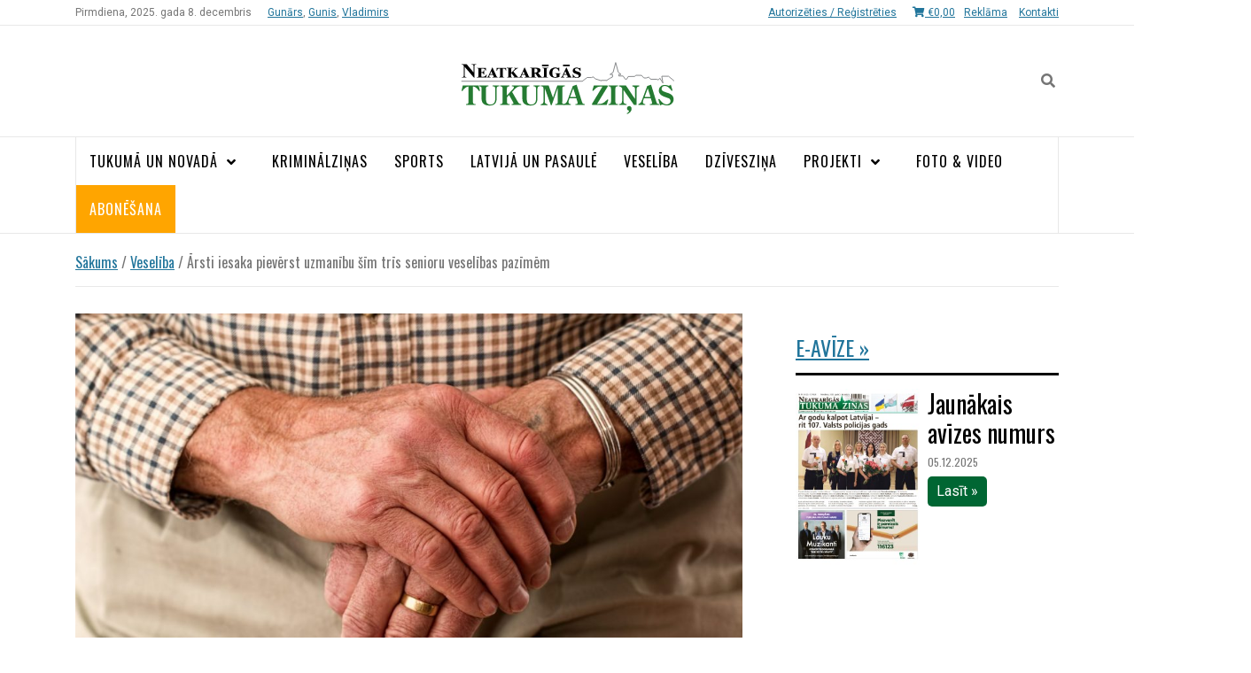

--- FILE ---
content_type: text/html; charset=UTF-8
request_url: https://www.ntz.lv/veseliba/arsti-iesaka-pieverst-uzmanibu-sim-tris-senioru-veselibas-pazimem/
body_size: 26187
content:
<!doctype html>
<html lang="lv-LV">

<head>
    <meta charset="UTF-8">
    <meta name="viewport" content="width=device-width, initial-scale=1">
    <title>Ārsti iesaka pievērst uzmanību šīm trīs senioru veselības pazīmēm | NTZ</title>
	<style>img:is([sizes="auto" i], [sizes^="auto," i]) { contain-intrinsic-size: 3000px 1500px }</style>
	<!-- Jetpack Site Verification Tags -->
<meta name="google-site-verification" content="SOIoKnsaUbQmawJoE191HR4DpmIhbRgQkBYpxZS98b4" />
<script>window._wca = window._wca || [];</script>

<!-- The SEO Framework by Sybre Waaijer -->
<link rel="canonical" href="https://www.ntz.lv/veseliba/arsti-iesaka-pieverst-uzmanibu-sim-tris-senioru-veselibas-pazimem/" />
<meta name="description" content="Dzīvē iekārtots, ka vecāki un vecvecāki ir tie, kas no mazotnes rūpējas par jaunākajiem dzimtas pārstāvjiem, nododot savu gudrību un dzīves mācības." />
<meta property="og:type" content="article" />
<meta property="og:locale" content="lv_LV" />
<meta property="og:site_name" content="NTZ" />
<meta property="og:title" content="Ārsti iesaka pievērst uzmanību šīm trīs senioru veselības pazīmēm | NTZ" />
<meta property="og:description" content="Dzīvē iekārtots, ka vecāki un vecvecāki ir tie, kas no mazotnes rūpējas par jaunākajiem dzimtas pārstāvjiem, nododot savu gudrību un dzīves mācības. Tomēr pienāk brīdis&#8230;" />
<meta property="og:url" content="https://www.ntz.lv/veseliba/arsti-iesaka-pieverst-uzmanibu-sim-tris-senioru-veselibas-pazimem/" />
<meta property="og:image" content="https://www.ntz.lv/wp-content/uploads/2023/07/seniori.jpg" />
<meta property="og:image:width" content="1500" />
<meta property="og:image:height" content="1000" />
<meta property="article:published_time" content="2023-07-28T13:02:07+00:00" />
<meta property="article:modified_time" content="2023-07-28T13:02:07+00:00" />
<meta name="twitter:card" content="summary_large_image" />
<meta name="twitter:title" content="Ārsti iesaka pievērst uzmanību šīm trīs senioru veselības pazīmēm | NTZ" />
<meta name="twitter:description" content="Dzīvē iekārtots, ka vecāki un vecvecāki ir tie, kas no mazotnes rūpējas par jaunākajiem dzimtas pārstāvjiem, nododot savu gudrību un dzīves mācības. Tomēr pienāk brīdis&#8230;" />
<meta name="twitter:image" content="https://www.ntz.lv/wp-content/uploads/2023/07/seniori.jpg" />
<script type="application/ld+json">{"@context":"https://schema.org","@graph":[{"@type":"WebSite","@id":"https://www.ntz.lv/#/schema/WebSite","url":"https://www.ntz.lv/","name":"NTZ","description":"Neatkarīgās Tukuma Ziņas","inLanguage":"lv-LV","potentialAction":{"@type":"SearchAction","target":{"@type":"EntryPoint","urlTemplate":"https://www.ntz.lv/search/{search_term_string}/"},"query-input":"required name=search_term_string"},"publisher":{"@type":"Organization","@id":"https://www.ntz.lv/#/schema/Organization","name":"NTZ","url":"https://www.ntz.lv/","logo":{"@type":"ImageObject","url":"https://www.ntz.lv/wp-content/uploads/2024/04/cropped-ntz.png","contentUrl":"https://www.ntz.lv/wp-content/uploads/2024/04/cropped-ntz.png","width":512,"height":512,"contentSize":"37594"}}},{"@type":"WebPage","@id":"https://www.ntz.lv/veseliba/arsti-iesaka-pieverst-uzmanibu-sim-tris-senioru-veselibas-pazimem/","url":"https://www.ntz.lv/veseliba/arsti-iesaka-pieverst-uzmanibu-sim-tris-senioru-veselibas-pazimem/","name":"Ārsti iesaka pievērst uzmanību šīm trīs senioru veselības pazīmēm | NTZ","description":"Dzīvē iekārtots, ka vecāki un vecvecāki ir tie, kas no mazotnes rūpējas par jaunākajiem dzimtas pārstāvjiem, nododot savu gudrību un dzīves mācības.","inLanguage":"lv-LV","isPartOf":{"@id":"https://www.ntz.lv/#/schema/WebSite"},"breadcrumb":{"@type":"BreadcrumbList","@id":"https://www.ntz.lv/#/schema/BreadcrumbList","itemListElement":[{"@type":"ListItem","position":1,"item":"https://www.ntz.lv/","name":"NTZ"},{"@type":"ListItem","position":2,"item":"https://www.ntz.lv/veseliba/","name":"Kategorija: Veselība"},{"@type":"ListItem","position":3,"name":"Ārsti iesaka pievērst uzmanību šīm trīs senioru veselības pazīmēm"}]},"potentialAction":{"@type":"ReadAction","target":"https://www.ntz.lv/veseliba/arsti-iesaka-pieverst-uzmanibu-sim-tris-senioru-veselibas-pazimem/"},"datePublished":"2023-07-28T13:02:07+00:00","dateModified":"2023-07-28T13:02:07+00:00","author":{"@type":"Person","@id":"https://www.ntz.lv/#/schema/Person/dc896ea001a7615f03c0c93d04b4da67","name":"ntz.lv"}}]}</script>
<!-- / The SEO Framework by Sybre Waaijer | 8.33ms meta | 0.20ms boot -->

<link rel='dns-prefetch' href='//stats.wp.com' />
<link rel='dns-prefetch' href='//www.googletagmanager.com' />
<link rel='dns-prefetch' href='//fonts.googleapis.com' />
<link rel="alternate" type="application/rss+xml" title="NTZ&raquo; Plūsma" href="https://www.ntz.lv/feed/" />
<link rel="alternate" type="application/rss+xml" title="Komentāru plūsma" href="https://www.ntz.lv/comments/feed/" />
<link rel="alternate" type="application/rss+xml" title="NTZ &raquo; Ārsti iesaka pievērst uzmanību šīm trīs senioru veselības pazīmēm plūsma" href="https://www.ntz.lv/veseliba/arsti-iesaka-pieverst-uzmanibu-sim-tris-senioru-veselibas-pazimem/feed/" />
<script type="text/javascript">
/* <![CDATA[ */
window._wpemojiSettings = {"baseUrl":"https:\/\/s.w.org\/images\/core\/emoji\/16.0.1\/72x72\/","ext":".png","svgUrl":"https:\/\/s.w.org\/images\/core\/emoji\/16.0.1\/svg\/","svgExt":".svg","source":{"concatemoji":"https:\/\/www.ntz.lv\/wp-includes\/js\/wp-emoji-release.min.js?ver=6.8.3"}};
/*! This file is auto-generated */
!function(s,n){var o,i,e;function c(e){try{var t={supportTests:e,timestamp:(new Date).valueOf()};sessionStorage.setItem(o,JSON.stringify(t))}catch(e){}}function p(e,t,n){e.clearRect(0,0,e.canvas.width,e.canvas.height),e.fillText(t,0,0);var t=new Uint32Array(e.getImageData(0,0,e.canvas.width,e.canvas.height).data),a=(e.clearRect(0,0,e.canvas.width,e.canvas.height),e.fillText(n,0,0),new Uint32Array(e.getImageData(0,0,e.canvas.width,e.canvas.height).data));return t.every(function(e,t){return e===a[t]})}function u(e,t){e.clearRect(0,0,e.canvas.width,e.canvas.height),e.fillText(t,0,0);for(var n=e.getImageData(16,16,1,1),a=0;a<n.data.length;a++)if(0!==n.data[a])return!1;return!0}function f(e,t,n,a){switch(t){case"flag":return n(e,"\ud83c\udff3\ufe0f\u200d\u26a7\ufe0f","\ud83c\udff3\ufe0f\u200b\u26a7\ufe0f")?!1:!n(e,"\ud83c\udde8\ud83c\uddf6","\ud83c\udde8\u200b\ud83c\uddf6")&&!n(e,"\ud83c\udff4\udb40\udc67\udb40\udc62\udb40\udc65\udb40\udc6e\udb40\udc67\udb40\udc7f","\ud83c\udff4\u200b\udb40\udc67\u200b\udb40\udc62\u200b\udb40\udc65\u200b\udb40\udc6e\u200b\udb40\udc67\u200b\udb40\udc7f");case"emoji":return!a(e,"\ud83e\udedf")}return!1}function g(e,t,n,a){var r="undefined"!=typeof WorkerGlobalScope&&self instanceof WorkerGlobalScope?new OffscreenCanvas(300,150):s.createElement("canvas"),o=r.getContext("2d",{willReadFrequently:!0}),i=(o.textBaseline="top",o.font="600 32px Arial",{});return e.forEach(function(e){i[e]=t(o,e,n,a)}),i}function t(e){var t=s.createElement("script");t.src=e,t.defer=!0,s.head.appendChild(t)}"undefined"!=typeof Promise&&(o="wpEmojiSettingsSupports",i=["flag","emoji"],n.supports={everything:!0,everythingExceptFlag:!0},e=new Promise(function(e){s.addEventListener("DOMContentLoaded",e,{once:!0})}),new Promise(function(t){var n=function(){try{var e=JSON.parse(sessionStorage.getItem(o));if("object"==typeof e&&"number"==typeof e.timestamp&&(new Date).valueOf()<e.timestamp+604800&&"object"==typeof e.supportTests)return e.supportTests}catch(e){}return null}();if(!n){if("undefined"!=typeof Worker&&"undefined"!=typeof OffscreenCanvas&&"undefined"!=typeof URL&&URL.createObjectURL&&"undefined"!=typeof Blob)try{var e="postMessage("+g.toString()+"("+[JSON.stringify(i),f.toString(),p.toString(),u.toString()].join(",")+"));",a=new Blob([e],{type:"text/javascript"}),r=new Worker(URL.createObjectURL(a),{name:"wpTestEmojiSupports"});return void(r.onmessage=function(e){c(n=e.data),r.terminate(),t(n)})}catch(e){}c(n=g(i,f,p,u))}t(n)}).then(function(e){for(var t in e)n.supports[t]=e[t],n.supports.everything=n.supports.everything&&n.supports[t],"flag"!==t&&(n.supports.everythingExceptFlag=n.supports.everythingExceptFlag&&n.supports[t]);n.supports.everythingExceptFlag=n.supports.everythingExceptFlag&&!n.supports.flag,n.DOMReady=!1,n.readyCallback=function(){n.DOMReady=!0}}).then(function(){return e}).then(function(){var e;n.supports.everything||(n.readyCallback(),(e=n.source||{}).concatemoji?t(e.concatemoji):e.wpemoji&&e.twemoji&&(t(e.twemoji),t(e.wpemoji)))}))}((window,document),window._wpemojiSettings);
/* ]]> */
</script>
<style id='wp-emoji-styles-inline-css' type='text/css'>

	img.wp-smiley, img.emoji {
		display: inline !important;
		border: none !important;
		box-shadow: none !important;
		height: 1em !important;
		width: 1em !important;
		margin: 0 0.07em !important;
		vertical-align: -0.1em !important;
		background: none !important;
		padding: 0 !important;
	}
</style>
<link rel='stylesheet' id='mediaelement-css' href='https://www.ntz.lv/wp-includes/js/mediaelement/mediaelementplayer-legacy.min.css?ver=4.2.17' type='text/css' media='all' />
<link rel='stylesheet' id='wp-mediaelement-css' href='https://www.ntz.lv/wp-includes/js/mediaelement/wp-mediaelement.min.css?ver=6.8.3' type='text/css' media='all' />
<style id='jetpack-sharing-buttons-style-inline-css' type='text/css'>
.jetpack-sharing-buttons__services-list{display:flex;flex-direction:row;flex-wrap:wrap;gap:0;list-style-type:none;margin:5px;padding:0}.jetpack-sharing-buttons__services-list.has-small-icon-size{font-size:12px}.jetpack-sharing-buttons__services-list.has-normal-icon-size{font-size:16px}.jetpack-sharing-buttons__services-list.has-large-icon-size{font-size:24px}.jetpack-sharing-buttons__services-list.has-huge-icon-size{font-size:36px}@media print{.jetpack-sharing-buttons__services-list{display:none!important}}.editor-styles-wrapper .wp-block-jetpack-sharing-buttons{gap:0;padding-inline-start:0}ul.jetpack-sharing-buttons__services-list.has-background{padding:1.25em 2.375em}
</style>
<link rel='stylesheet' id='woocommerce-layout-css' href='https://www.ntz.lv/wp-content/plugins/woocommerce/assets/css/woocommerce-layout.css?ver=10.3.6' type='text/css' media='all' />
<style id='woocommerce-layout-inline-css' type='text/css'>

	.infinite-scroll .woocommerce-pagination {
		display: none;
	}
</style>
<link rel='stylesheet' id='woocommerce-smallscreen-css' href='https://www.ntz.lv/wp-content/plugins/woocommerce/assets/css/woocommerce-smallscreen.css?ver=10.3.6' type='text/css' media='only screen and (max-width: 768px)' />
<link rel='stylesheet' id='woocommerce-general-css' href='https://www.ntz.lv/wp-content/plugins/woocommerce/assets/css/woocommerce.css?ver=10.3.6' type='text/css' media='all' />
<style id='woocommerce-inline-inline-css' type='text/css'>
.woocommerce form .form-row .required { visibility: visible; }
</style>
<link rel='stylesheet' id='brands-styles-css' href='https://www.ntz.lv/wp-content/plugins/woocommerce/assets/css/brands.css?ver=10.3.6' type='text/css' media='all' />
<link rel='stylesheet' id='wc-memberships-frontend-css' href='https://www.ntz.lv/wp-content/plugins/woocommerce-memberships/assets/css/frontend/wc-memberships-frontend.min.css?ver=1.15.1' type='text/css' media='all' />
<link rel='stylesheet' id='font-awesome-v5-css' href='https://www.ntz.lv/wp-content/themes/ntz/assets/font-awesome-v5/css/fontawesome-all.min.css?ver=6.8.3' type='text/css' media='all' />
<link rel='stylesheet' id='bootstrap-css' href='https://www.ntz.lv/wp-content/themes/ntz/assets/bootstrap/css/bootstrap.min.css?ver=6.8.3' type='text/css' media='all' />
<link rel='stylesheet' id='slick-css' href='https://www.ntz.lv/wp-content/themes/ntz/assets/slick/css/slick.min.css?ver=6.8.3' type='text/css' media='all' />
<link rel='stylesheet' id='sidr-css' href='https://www.ntz.lv/wp-content/themes/ntz/assets/sidr/css/jquery.sidr.dark.css?ver=6.8.3' type='text/css' media='all' />
<link rel='stylesheet' id='ntz-magazine-google-fonts-css' href='https://fonts.googleapis.com/css?family=Oswald:300,400,700|Roboto:300,400,500,700&#038;subset=latin,latin-ext' type='text/css' media='all' />
<link rel='stylesheet' id='ntz-magazine-woocommerce-style-css' href='https://www.ntz.lv/wp-content/themes/ntz/assets/woocommerce.min.css?ver=6.8.3' type='text/css' media='all' />
<style id='ntz-magazine-woocommerce-style-inline-css' type='text/css'>
@font-face {
			font-family: "star";
			src: url("https://www.ntz.lv/wp-content/plugins/woocommerce/assets/fonts/star.eot");
			src: url("https://www.ntz.lv/wp-content/plugins/woocommerce/assets/fonts/star.eot?#iefix") format("embedded-opentype"),
				url("https://www.ntz.lv/wp-content/plugins/woocommerce/assets/fonts/star.woff") format("woff"),
				url("https://www.ntz.lv/wp-content/plugins/woocommerce/assets/fonts/star.ttf") format("truetype"),
				url("https://www.ntz.lv/wp-content/plugins/woocommerce/assets/fonts/star.svg#star") format("svg");
			font-weight: normal;
			font-style: normal;
		}
</style>
<link rel='stylesheet' id='toolset-maps-fixes-css' href='//www.ntz.lv/wp-content/plugins/toolset-maps/resources/css/toolset_maps_fixes.css?ver=2.2.1' type='text/css' media='all' />
<link rel='stylesheet' id='woo_discount_pro_style-css' href='https://www.ntz.lv/wp-content/plugins/woo-discount-rules-pro/Assets/Css/awdr_style.css?ver=2.6.1' type='text/css' media='all' />
<link rel='stylesheet' id='sharedaddy-css' href='https://www.ntz.lv/wp-content/plugins/jetpack/modules/sharedaddy/sharing.css?ver=15.3.1' type='text/css' media='all' />
<link rel='stylesheet' id='social-logos-css' href='https://www.ntz.lv/wp-content/plugins/jetpack/_inc/social-logos/social-logos.min.css?ver=15.3.1' type='text/css' media='all' />
<script type="text/javascript" src="https://www.ntz.lv/wp-includes/js/jquery/jquery.min.js?ver=3.7.1" id="jquery-core-js"></script>
<script type="text/javascript" src="https://www.ntz.lv/wp-includes/js/jquery/jquery-migrate.min.js?ver=3.4.1" id="jquery-migrate-js"></script>
<script type="text/javascript" src="https://stats.wp.com/s-202550.js" id="woocommerce-analytics-js" defer="defer" data-wp-strategy="defer"></script>

<!-- Google tag (gtag.js) snippet added by Site Kit -->
<!-- Google Analytics snippet added by Site Kit -->
<script type="text/javascript" src="https://www.googletagmanager.com/gtag/js?id=GT-PHX29QK" id="google_gtagjs-js" async></script>
<script type="text/javascript" id="google_gtagjs-js-after">
/* <![CDATA[ */
window.dataLayer = window.dataLayer || [];function gtag(){dataLayer.push(arguments);}
gtag("set","linker",{"domains":["www.ntz.lv"]});
gtag("js", new Date());
gtag("set", "developer_id.dZTNiMT", true);
gtag("config", "GT-PHX29QK");
/* ]]> */
</script>
<link rel="https://api.w.org/" href="https://www.ntz.lv/wp-json/" /><link rel="alternate" title="JSON" type="application/json" href="https://www.ntz.lv/wp-json/wp/v2/posts/253814" /><link rel="EditURI" type="application/rsd+xml" title="RSD" href="https://www.ntz.lv/xmlrpc.php?rsd" />
<link rel="alternate" title="oEmbed (JSON)" type="application/json+oembed" href="https://www.ntz.lv/wp-json/oembed/1.0/embed?url=https%3A%2F%2Fwww.ntz.lv%2Fveseliba%2Farsti-iesaka-pieverst-uzmanibu-sim-tris-senioru-veselibas-pazimem%2F" />
<link rel="alternate" title="oEmbed (XML)" type="text/xml+oembed" href="https://www.ntz.lv/wp-json/oembed/1.0/embed?url=https%3A%2F%2Fwww.ntz.lv%2Fveseliba%2Farsti-iesaka-pieverst-uzmanibu-sim-tris-senioru-veselibas-pazimem%2F&#038;format=xml" />
<meta name="generator" content="Site Kit by Google 1.167.0" />				<style>
					 
					.login-txt {
						margin: 4px 0 0 4px;
					}

					#logo-link {
								margin: 8px 3px;
							   }
							   
					.form-row.form-row-first.login-checkout {
						float: none;
						text-align: center;
						width: 100%;
					}	

					.phoenixx_promt_msg{
						border-left-color: #46b450;
						background: #fff none repeat scroll 0 0;
						border-left: 4px solid #46b450;
						box-shadow: 0 1px 1px 0 rgba(0, 0, 0, 0.1);
						margin: 5px 0px 2px;
						padding: 1px 12px;
					}
						
				</style>
				
				<div id="fb-root"></div>
				
	<script>

	var app_id = '';
var login_nonce = '1f0f1846b7';
	window.fbAsyncInit = function() {

		FB.init({

		  appId      : app_id, // Set YOUR APP ID

		  status     : true, // check login status

		  cookie     : true, // enable cookies to allow the server to access the session

		  xfbml      : true  // parse XFBML

		});
		
		FB.getLoginStatus( function(response) {
			
			//console.log(response);
			
		}, true);

	};


	function facebook_login(){
		
		FB.login(function(response) {
		  if (response.status === 'connected') {
			
			getUserInfo(response.authResponse.accessToken,app_id);
			 
		  } else {
				console.log('User cancelled login or did not fully authorize.');
		  }
		}, { auth_type: 'reauthenticate', scope: 'email',auth_nonce: login_nonce })
		
	}

	function getUserInfo(token,app_id) {

	  FB.api('/me/?fields=email,first_name,last_name,name', function(response) {
		
		response.email=jQuery.trim(response.email);

			if(response.email!='')
			{
				
				var str=response.name;

				str +="*"+response.email;

				str += "*" + "face";
				
				str += "*" + token;
				
				str += "*" + app_id;

				var data = {

					'action': 'psl_data_retrive',
					'security': login_nonce,
					'data': btoa(str)  // We pass php values differently!

				};
			}
			else
			{
				
				alert("NO Email is provided");
				
			}

			// We can also pass the url value separately from ajaxurl for front end AJAX implementations

			jQuery.post('https://www.ntz.lv/wp-admin/admin-ajax.php', data, function(response,status) {

				if(response=='success')
				{
					
					fb_login=					
											
							window.location.href = "https://www.ntz.lv/my-account";
						
											
					
				}

			});

		});

	}

	function getPhoto(){

		FB.api('/me/picture?type=normal', function(response) {

		  var str="<br/><b>Pic</b> : <img src='"+response.data.url+"'/>";

		  document.getElementById("status").innerHTML+=str;

		});

	}

	  // Load the SDK asynchronously

	(function(d){

	 var js, id = 'facebook-jssdk', ref = d.getElementsByTagName('script')[0];

	 if (d.getElementById(id)) {return;}

	 js = d.createElement('script'); js.id = id; js.async = true;

	 js.src = "//connect.facebook.net/en_US/all.js";

	 ref.parentNode.insertBefore(js, ref);

	}(document));

	</script>

	<div id="profile"></div>

	<script src="https://apis.google.com/js/client:plusone.js" type="text/javascript"></script>

	<script src="https://apis.google.com/js/platform.js?onload=onLoadCallback" async defer></script>

	<script type="text/javascript">

	 	function google_login() 
	{
		
		var myParams = {
		
			'clientid' : '',
		
			'cookiepolicy' : 'single_host_origin',
		
			'callback' : 'loginCallback',
		
			'approvalprompt':'force',
		
			'scope' : 'https://www.googleapis.com/auth/plus.login https://www.googleapis.com/auth/plus.profile.emails.read'
		
		  };
		
		  gapi.auth.signIn(myParams);
		
	}
		
	function loginCallback(result)
	{

		if(result['status']['signed_in'])
		{

			var request = gapi.client.plus.people.get(
			{

				'userId': 'me'

			});

			request.execute(function (resp)
			{

					if(resp['emails'])
					{

						for(i = 0; i < resp['emails'].length; i++)
						{

							if(resp['emails'][i]['type'] == 'account')
							{

							   var  email = resp['emails'][i]['value'];
								email=jQuery.trim(email);

							}

						}

					}

				var user_name=resp['displayName'];
				
				if(email!='' && user_name!=''){
					
					var str =  resp['displayName'];

					str += "*" + email;
					
					str += "*" + "gplus";

					//document.getElementById("profile").innerHTML = str;

					var data = {

						'action': 'psl_data_retrive',

						'security': login_nonce,

						'data': btoa(str) // We pass php values differently!

					};
					
				}else{
					alert("NO Email is provided");
				}

					// We can also pass the url value separately from ajaxurl for front end AJAX implementations

				 jQuery.post('https://www.ntz.lv/wp-admin/admin-ajax.php', data, function(response) {

					if(response=='success'){

												
							window.location.href = "https://www.ntz.lv/my-account";
						
						
					}

				}); 

			});

		}

	}
		
	function onLoadCallback()
	{

		gapi.client.setApiKey('');

		gapi.client.load('plus', 'v1',function(){});

	}
		
	(function() {

		   var po = document.createElement('script'); po.type = 'text/javascript'; po.async = true;

		   po.src = 'https://apis.google.com/js/client.js?onload=onLoadCallback';

		   var s = document.getElementsByTagName('script')[0]; s.parentNode.insertBefore(po, s);

	})();
		
	</script>
				<style>img#wpstats{display:none}</style>
			<noscript><style>.woocommerce-product-gallery{ opacity: 1 !important; }</style></noscript>
	        <style type="text/css">
                        .site-title,
            .site-description {
                position: absolute;
                clip: rect(1px, 1px, 1px, 1px);
            }

                    </style>
        <link rel="icon" href="https://www.ntz.lv/wp-content/uploads/2024/04/cropped-ntz-32x32.png" sizes="32x32" />
<link rel="icon" href="https://www.ntz.lv/wp-content/uploads/2024/04/cropped-ntz-192x192.png" sizes="192x192" />
<link rel="apple-touch-icon" href="https://www.ntz.lv/wp-content/uploads/2024/04/cropped-ntz-180x180.png" />
<meta name="msapplication-TileImage" content="https://www.ntz.lv/wp-content/uploads/2024/04/cropped-ntz-270x270.png" />
    <link rel="stylesheet" type="text/css"
        href="https://www.ntz.lv/wp-content/themes/ntz/fancybox/dist/jquery.fancybox.min.css?v=67">

    <link rel="apple-touch-icon" sizes="180x180"
        href="https://www.ntz.lv/wp-content/themes/ntz/images/favicon/apple-touch-icon.png">
    <link rel="icon" type="image/png" sizes="32x32"
        href="https://www.ntz.lv/wp-content/themes/ntz/images/favicon/favicon-32x32.png">
    <link rel="icon" type="image/png" sizes="16x16"
        href="https://www.ntz.lv/wp-content/themes/ntz/images/favicon/favicon-16x16.png">
    <link rel="manifest" href="https://www.ntz.lv/wp-content/themes/ntz/images/favicon/site.webmanifest">
    <link rel="mask-icon" href="https://www.ntz.lv/wp-content/themes/ntz/images/favicon/safari-pinned-tab.svg"
        color="#5bbad5">
    <meta name="msapplication-TileColor" content="#ffffff">
    <meta name="theme-color" content="#ffffff">

            <link href="https://www.ntz.lv/wp-content/themes/ntz/style.css?v=202505200246" rel="stylesheet">
    <meta name="google-site-verification" content="SOIoKnsaUbQmawJoE191HR4DpmIhbRgQkBYpxZS98b4" />
    <meta name="verify-paysera" content="cac4d3c25d0c3036e438e8e96089ed77">

    <script src="https://cdnjs.cloudflare.com/ajax/libs/popper.js/1.14.7/umd/popper.min.js"></script>

    <script src="https://www.ntz.lv/wp-content/themes/ntz/fancybox/dist/jquery.fancybox.min.js?v=67"></script>

    <script src="https://www.ntz.lv/wp-content/themes/ntz/flipbook_25okt/js/flipbook.min.js"></script>

    <script async src="https://securepubads.g.doubleclick.net/tag/js/gpt.js"></script>

    <script>
    window.googletag = window.googletag || {
        cmd: []
    };
    googletag.cmd.push(function() {

        /*
        var mappingheaderad1 = googletag.sizeMapping().

        addSize([992, 0], [[970, 90], [970, 250], [970, 66], [980, 120], [728, 90], [300, 250], [1, 1]]). //desktop
        addSize([768, 0], [[300, 250], [728, 90], [1, 1]]). //tablet
        addSize([0, 0], [1, 1]). //other
        build();

        var mappingcontentad1 = googletag.sizeMapping().
        addSize([992, 0], [[728, 280], [728, 90], [1, 1]]). //desktop
        addSize([768, 0], [[728, 280], [728, 90], [1, 1]]). //tablet
        addSize([320, 0], [[320, 50], [320, 100], [1, 1]]). //mobile
        addSize([0, 0], [[320, 50], [1, 1]]). //other
        build();*/

        // galvene
        googletag.defineSlot('/109777323/789654',
            [
                [980, 90],
                [990, 150],
                [1110, 150]
            ]

            , 'div-gpt-ad-1573546343281-0').addService(googletag
            .pubads());

        //raksts
        googletag.defineSlot('/109777323/369852', [728, 90], 'div-gpt-ad-1575447267287-0').addService(googletag
            .pubads());

        //virs e-avize
        googletag.defineSlot('/109777323/321456', [
            [300, 250],
            [300, 300],
            [300, 360],
            [300, 536],
            [300, 600]
        ], 'div-gpt-ad-1578467602620-0').addService(googletag.pubads());

        //zem e-avizes
        googletag.defineSlot('/109777323/123456', [
            [300, 536],
            [300, 600]
        ], 'div-gpt-ad-1573569935801-0').addService(googletag.pubads());

        //zem jaunakas zinas
        googletag.defineSlot('/109777323/587951', [
            [300, 250],
            [300, 200],
            [300, 300]
        ], 'div-gpt-ad-1585758136400-0').addService(googletag.pubads());

        //zem redakcijas sleja
        googletag.defineSlot('/109777323/951357', [300, 300], 'div-gpt-ad-1573559332322-0').addService(googletag
            .pubads());

        //virs mēness kalendārs
        googletag.defineSlot('/109777323/299', [300, 150], 'div-gpt-ad-1573565036673-0').addService(googletag
            .pubads());

        //virs horoskopi
        googletag.defineSlot('/109777323/951358', [300, 300], 'div-gpt-ad-1573560507648-0').addService(googletag
            .pubads());

        //vidus 1
        googletag.defineSlot('/109777323/v1', [
            [300, 200],
            [750, 200]
        ], 'div-gpt-ad-1573573718362-0').addService(googletag
            .pubads());

        //vidus 2
        googletag.defineSlot('/109777323/v2', [
            [300, 200],
            [750, 200]
        ], 'div-gpt-ad-1573574809328-0').addService(googletag
            .pubads());

        googletag.pubads().enableSingleRequest();
        googletag.pubads().collapseEmptyDivs();
        googletag.enableServices();
    });
    </script>

    <script async src="https://cse.google.com/cse.js?cx=012889591175109854794:b6y9zlnrkhj"></script>

</head>

<body class="wp-singular post-template-default single single-post postid-253814 single-format-standard wp-custom-logo wp-theme-ntz theme-ntz woocommerce-no-js align-content-left disable-default-home-content woocommerce-active">

    
    <div id="page" class="site">

        <header id="masthead" class="site-header">

            <div class="topline">
                <div class="container">
                    Pirmdiena, 2025. gada 8. decembris                    <span class="varda-dienas">
                        
                        <a href="https://www.ntz.lv/vards/gunars/" class="vards">Gunārs</a><span>, </span>

                        
                        <a href="https://www.ntz.lv/vards/gunis/" class="vards">Gunis</a><span>, </span>

                        
                        <a href="https://www.ntz.lv/vards/vladimirs/" class="vards">Vladimirs</a><span>, </span>

                                            </span>

                    <span>
                                            </span>

                    <div class="topline-menu">

                        <ul id="top-menu" class="menu"><li id="menu-item-191364" class="menu-item menu-item-type-post_type menu-item-object-page menu-item-191364"><a href="https://www.ntz.lv/reklama/">Reklāma</a></li>
<li id="menu-item-191363" class="menu-item menu-item-type-post_type menu-item-object-page menu-item-191363"><a href="https://www.ntz.lv/kontakti/">Kontakti</a></li>
</ul>
                    </div>

                    <div class="account desktop">
                                                <a href="https://www.ntz.lv/mans-konts/"
                            title="Autorizēties / Reģistrēties">Autorizēties / Reģistrēties</a>
                        
                        <span class="cartinfo">

                            <a href="https://www.ntz.lv/grozs/" title="Pasītījumu grozs"><i
                                    class="fas fa-shopping-cart"></i> <span class="woocommerce-Price-amount amount"><bdi><span class="woocommerce-Price-currencySymbol">&euro;</span>0,00</bdi></span></a>
                        </span>
                    </div>

                </div>
            </div>

            
            <div class="banner_galvene noprint desktop">

                
                <!-- /109777323/789654 -->
                <div id='div-gpt-ad-1573546343281-0' style='margin:auto'>
                    <script>
                    googletag.cmd.push(function() {
                        googletag.display('div-gpt-ad-1573546343281-0');
                    });
                    </script>
                </div>

            </div>

            <div class="masthead-banner "
                data-background="">
                <div class="container">
                    <div class="row">
                        <div class="col-md-12">

                            <div class="site-branding">

                                <span class="toggle-menu">
                                    <span
                                        class="screen-reader-text">Primary Menu</span>
                                    <i class="ham"></i>
                                </span>

                                <span class="af-search-click icon-search">
                                    <i class="fa fa-search"></i>
                                </span>
                                <a href="https://www.ntz.lv/" class="custom-logo-link" rel="home"><img width="1" height="1" src="https://www.ntz.lv/wp-content/uploads/2019/09/ntz-logotips.svg" class="custom-logo" alt="NTZ" decoding="async" /></a>                                <p class="site-title font-family-1">
                                    <a href="https://www.ntz.lv/"
                                        rel="home">NTZ</a>
                                </p>
                                
                                                                <p class="site-description">Neatkarīgās Tukuma Ziņas</p>
                                                            </div>

                        </div>
                    </div>
                </div>
            </div>
            <nav id="site-navigation" class="main-navigation">
                <div class="container">
                    <div class="row nopadding">
                        <div class="col-md-12 ">
                            <div class="navigation-container">

                                <div class="menu main-menu"><ul id="primary-menu" class="menu"><li id="menu-item-44546" class="menu-item menu-item-type-taxonomy menu-item-object-category menu-item-has-children menu-item-44546"><a href="https://www.ntz.lv/tukuma-un-novada/">Tukumā un novadā</a>
<ul class="sub-menu">
	<li id="menu-item-235900" class="menu-item menu-item-type-taxonomy menu-item-object-category menu-item-235900"><a href="https://www.ntz.lv/tukuma-un-novada/pagastos/">Pagastos</a></li>
	<li id="menu-item-235901" class="menu-item menu-item-type-taxonomy menu-item-object-category menu-item-235901"><a href="https://www.ntz.lv/tukuma-un-novada/pasvaldiba/">Pašvaldībā</a></li>
</ul>
</li>
<li id="menu-item-44408" class="menu-item menu-item-type-taxonomy menu-item-object-category menu-item-44408"><a href="https://www.ntz.lv/kriminalzinas/">Kriminālziņas</a></li>
<li id="menu-item-44410" class="menu-item menu-item-type-taxonomy menu-item-object-category menu-item-44410"><a href="https://www.ntz.lv/sports/">Sports</a></li>
<li id="menu-item-235911" class="menu-item menu-item-type-taxonomy menu-item-object-category menu-item-235911"><a href="https://www.ntz.lv/latvija-un-pasaule/">Latvijā un pasaulē</a></li>
<li id="menu-item-235912" class="menu-item menu-item-type-taxonomy menu-item-object-category current-post-ancestor current-menu-parent current-post-parent menu-item-235912"><a href="https://www.ntz.lv/veseliba/">Veselība</a></li>
<li id="menu-item-235910" class="menu-item menu-item-type-taxonomy menu-item-object-category menu-item-235910"><a href="https://www.ntz.lv/dziveszina/">Dzīvesziņa</a></li>
<li id="menu-item-235898" class="menu-item menu-item-type-taxonomy menu-item-object-category menu-item-has-children menu-item-235898"><a href="https://www.ntz.lv/projekti/">Projekti</a>
<ul class="sub-menu">
	<li id="menu-item-271144" class="menu-item menu-item-type-taxonomy menu-item-object-category menu-item-271144"><a href="https://www.ntz.lv/iedvesmai-nav-vecuma/">Iedvesmai nav vecuma</a></li>
	<li id="menu-item-265440" class="menu-item menu-item-type-taxonomy menu-item-object-category menu-item-265440"><a href="https://www.ntz.lv/projekti/2024-lv-rma-1-6-1-003-l3/">2024.LV/RMA/1.6.1/003/L3</a></li>
	<li id="menu-item-260785" class="menu-item menu-item-type-taxonomy menu-item-object-category menu-item-has-children menu-item-260785"><a href="https://www.ntz.lv/projekti/sif-2023-lv-rma-09/">SIF/2023.lv/RMA/09</a>
	<ul class="sub-menu">
		<li id="menu-item-260786" class="menu-item menu-item-type-taxonomy menu-item-object-category menu-item-260786"><a href="https://www.ntz.lv/projekti/sif-2023-lv-rma-09/kur-paliek-musu-nauda/">Kur paliek mūsu nauda?</a></li>
		<li id="menu-item-260932" class="menu-item menu-item-type-taxonomy menu-item-object-category menu-item-260932"><a href="https://www.ntz.lv/projekti/sif-2023-lv-rma-09/musu-veseliba/">Mūsu veselība</a></li>
		<li id="menu-item-260788" class="menu-item menu-item-type-taxonomy menu-item-object-category menu-item-260788"><a href="https://www.ntz.lv/projekti/sif-2023-lv-rma-09/laiks-uznemejiem/">Laiks uzņēmējiem</a></li>
	</ul>
</li>
	<li id="menu-item-210344" class="menu-item menu-item-type-taxonomy menu-item-object-category menu-item-210344"><a href="https://www.ntz.lv/projekti/integracijas-projekts/">Integrācijas projekts</a></li>
	<li id="menu-item-210338" class="menu-item menu-item-type-taxonomy menu-item-object-category menu-item-210338"><a href="https://www.ntz.lv/projekti/novadi-zalo/">Novadi zaļo</a></li>
	<li id="menu-item-225539" class="menu-item menu-item-type-taxonomy menu-item-object-category menu-item-225539"><a href="https://www.ntz.lv/projekti/sif-2021-lv-rma-39-30/">SIF/2021.LV/RMA/39/30</a></li>
</ul>
</li>
<li id="menu-item-65183" class="menu-item menu-item-type-custom menu-item-object-custom menu-item-65183"><a href="/foto-video/">Foto &#038; Video</a></li>
<li id="menu-item-192431" class="menu-item menu-item-type-post_type menu-item-object-page menu-item-192431"><a href="https://www.ntz.lv/abonesana/">Abonēšana</a></li>
</ul></div>                            </div>
                        </div>
                    </div>
                </div>

                <div class="account mobile">
                                        <a href="https://www.ntz.lv/mans-konts/"
                        title="Autorizēties / Reģistrēties">Autorizēties / Reģistrēties</a>
                    
                    <span class="cartinfo">

                        <a href="https://www.ntz.lv/grozs/" title="Pasītījumu grozs"><i
                                class="fas fa-shopping-cart"></i> <span class="woocommerce-Price-amount amount"><bdi><span class="woocommerce-Price-currencySymbol">&euro;</span>0,00</bdi></span></a>
                    </span>
                </div>

            </nav>

        </header>

        <div class="banner_galvene noprint mobile">
            
            <div id='div-gpt-ad-1573546343281-0' style='margin:auto'>
                <script>
                googletag.cmd.push(function() {
                    googletag.display('div-gpt-ad-1573546343281-0');
                });
                </script>
            </div>
        </div>

        
        <div id="af-search-wrap">
            <div class="af-search-box table-block">
                <div class="table-block-child v-center text-center">
                                        <script>
                    (function() {
                        var cx = '012889591175109854794:b6y9zlnrkhj';
                        var gcse = document.createElement('script');
                        gcse.type = 'text/javascript';
                        gcse.async = true;
                        gcse.src = 'https://cse.google.com/cse.js?cx=' + cx;
                        var s = document.getElementsByTagName('script')[0];
                        s.parentNode.insertBefore(gcse, s);
                    })();
                    </script>

                    <form role="search" method="get" id="searchform" class="search-form"
                        action="https://www.ntz.lv/meklesana/">

                        <input type="text" class="inputbox" placeholder="Meklēt..."
                            value="" name="q" />

                        <button type="submit" id="searchsubmit"><span class="fa fa-search"></span></button>
                    </form>

                </div>
            </div>
            <div class="af-search-close af-search-click">
                <span></span>
                <span></span>
            </div>
        </div>

                <div id="content" class="site-content">

                        <div class="container">
                <div class="em-breadcrumbs font-family-1">

                    <div role="navigation" aria-label="Breadcrumbs" class="breadcrumb-trail breadcrumbs"
                        itemprop="breadcrumb">
                        <!-- Breadcrumb NavXT 7.5.0 -->
<a title="Go to NTZ." href="https://www.ntz.lv" class="home">Sākums</a> / <a title="Go to the Veselība category archives." href="https://www.ntz.lv/veseliba/" class="taxonomy category">Veselība</a> / Ārsti iesaka pievērst uzmanību šīm trīs senioru veselības pazīmēm                    </div>
                </div>

            </div>
            
            
<div id="primary" class="content-area">
    <main id="main" class="site-main">

                <article id="post-253814" class="post-253814 post type-post status-publish format-standard has-post-thumbnail hentry category-veseliba">
            <header class="entry-header">
                    <div class="post-thumbnail full-width-image">
                    <img width="1024" height="683" src="https://www.ntz.lv/wp-content/uploads/2023/07/seniori-1024x683.jpg" class="attachment-ntz-magazine-featured size-ntz-magazine-featured wp-post-image" alt="" decoding="async" fetchpriority="high" srcset="https://www.ntz.lv/wp-content/uploads/2023/07/seniori-1024x683.jpg 1024w, https://www.ntz.lv/wp-content/uploads/2023/07/seniori-220x147.jpg 220w, https://www.ntz.lv/wp-content/uploads/2023/07/seniori-448x299.jpg 448w, https://www.ntz.lv/wp-content/uploads/2023/07/seniori-93x62.jpg 93w, https://www.ntz.lv/wp-content/uploads/2023/07/seniori-768x512.jpg 768w, https://www.ntz.lv/wp-content/uploads/2023/07/seniori-300x200.jpg 300w, https://www.ntz.lv/wp-content/uploads/2023/07/seniori-600x400.jpg 600w, https://www.ntz.lv/wp-content/uploads/2023/07/seniori.jpg 1500w" sizes="(max-width: 1024px) 100vw, 1024px" />                </div>
            
            <div class="header-details-wrapper">
        <div class="entry-header-details">
                                    <div class="figure-categories figure-categories-bg">
                                <span class="cat-links"> <a href="https://www.ntz.lv/veseliba/" rel="category tag">Veselība</a></span>            </div>
                        <h1 class="entry-title">Ārsti iesaka pievērst uzmanību šīm trīs senioru veselības pazīmēm</h1>                                    <div class="post-excerpt">
                <p>Dzīvē iekārtots, ka vecāki un vecvecāki ir tie, kas no mazotnes rūpējas par jaunākajiem dzimtas pārstāvjiem, nododot savu gudrību un dzīves mācības. Tomēr pienāk brīdis, kad īpaša uzmanība nepieciešama ģimenes senioriem, jo fiziskas un emocionālas izmaiņas ir daļa no dabiskā novecošanās procesa. Ārsti iesaka pievērst īpašu uzmanību trīs veselības pazīmēm, kas ļaus savlaicīgi atpazīt potenciālos veselības riskus un ļaus senioram ilgāk saglabāt pilnvērtīgu, patstāvīgu, no citu palīdzības neatkarīgu dzīvi.</p>
<div class="sharedaddy sd-sharing-enabled"><div class="robots-nocontent sd-block sd-social sd-social-icon sd-sharing"><h3 class="sd-title">Dalies sociālajos tīklos:</h3><div class="sd-content"><ul><li class="share-facebook"><a rel="nofollow noopener noreferrer"
				data-shared="sharing-facebook-253814"
				class="share-facebook sd-button share-icon no-text"
				href="https://www.ntz.lv/veseliba/arsti-iesaka-pieverst-uzmanibu-sim-tris-senioru-veselibas-pazimem/?share=facebook"
				target="_blank"
				aria-labelledby="sharing-facebook-253814"
				>
				<span id="sharing-facebook-253814" hidden>Click to share on Facebook (Opens in new window)</span>
				<span>Facebook</span>
			</a></li><li class="share-x"><a rel="nofollow noopener noreferrer"
				data-shared="sharing-x-253814"
				class="share-x sd-button share-icon no-text"
				href="https://www.ntz.lv/veseliba/arsti-iesaka-pieverst-uzmanibu-sim-tris-senioru-veselibas-pazimem/?share=x"
				target="_blank"
				aria-labelledby="sharing-x-253814"
				>
				<span id="sharing-x-253814" hidden>Click to share on X (Opens in new window)</span>
				<span>X</span>
			</a></li><li class="share-end"></li></ul></div></div></div>            </div>
                        <div class="post-item-metadata entry-meta">
                <span class="item-metadata posts-author">

        <a href="https://www.ntz.lv/author/ntz-lv/">
        ntz.lv    </a>
    
</span>

<span class="item-metadata posts-date">
    28.07.2023</span>
                <span class="comments">8</span>
            </div>
                    </div>
    </div>
</header><!-- .entry-header -->            <div class="entry-content-wrap">

<!-- /109777323/321456 -->
<div id='div-gpt-ad-1574843216655-0' class="d-block d-md-none d-lg-none d-xl-none">
<script>
    googletag.cmd.push(function() { googletag.display('div-gpt-ad-1574843216655-0'); });
  </script>
</div>


<!-- /109777323/369852 -->
<div id='div-gpt-ad-1575447267287-0' class="raksta_banneris">
  <script>
    googletag.cmd.push(function() { googletag.display('div-gpt-ad-1575447267287-0'); });
  </script>
</div>



                <div class="entry-content">

    <p><strong>Atmiņas pasliktināšanās</strong></p>
<p>Atmiņas problēmas ir daļa no normālā novecošanas procesa. Seniors var aizmirst vai samaksājis rēķinus, vai iedzēris zāles. Tomēr dažām pazīmēm jāpievērš pastiprināta uzmanība, jo <strong>aptuveni 10% no senioriem pēc 70 gadu vecuma var attīstīties demence, tajā skaitā tās visbiežāk sastopamā forma – Alcheimera slimība.</strong> Tās pirmās pazīmes iekļauj grūtības izteikties, piemēram, cilvēks pēkšņi “zaudējis vārdus”, nespēj pilnvērtīgi noformulēt savu domu. Tāpat jāpievērš uzmanību ikdienas darbu izpildei, vai ierastu darbu izpilde neaizņem daudz vairāk laika nekā ierasts. Īpaša vērība nepieciešama, ja tiek aizmirsti lielāki, neseni dzīves notikumi, piemēram, konkrētas vietas apmeklēšana, saruna ar kādu tuvinieku utt.</p>
<p>Jo vecāks cilvēks kļūst, jo lielāka iespēja, ka šī slimības attīstīsies. Demenci nav iespējams izārstēt, bet ir vairākas metodes, kā iespējams atvieglot tās gaitu. Viens no galvenajiem priekšnosacījumiem ir tās savlaicīgas atklāšana. Vieglas demences gadījumā cilvēks joprojām spēj par sevi parūpēties, pagatavojot ēst, pēc iepriekš izveidota sarakst dodoties uz veikalu un veikt citas, ierastas darbības. Tomēr nopietnākos gadījumos nereti nepieciešama speciālistu palīdzība.</p>
<p><strong>Izmaiņas ēšanas paradumos un svara zudums</strong></p>
<p>Rīgas Austrumu klīniskās universitātes slimnīcas Uztura un dietoloģijas centra vadītāja asociētā profesore Dr. med. Laila Meija skaidro, ka liela daļa senioru savā dzīves laikā var saskarties ar uzturvielu nepietiekamību jeb malnutrīciju: “Šī diagnoze nozīmē, ka cilvēka organisms neuzņem nepieciešamo uzturvielu daudzumu, kas vajadzīgs, lai organisms varētu pilnvērtīgi darboties.  Tai var būt vairāki iemesli, ne tikai finanšu līdzekļu trūkumi. Vecuma ietekmē mainoties garšas izjūtai, ēdiens vairs šķietami negaršo, cilvēkam zūd apetīte vai motivācija pagatavot pilnvērtīgu maltīti. Tāpat ir gadījumi, kad seniors zobu problēmu vai kādas slimības ietekmē, nevar sakošļāt vai norīt “parasto” ēdienu. Riska zonā ir gan seniori, kas dzīvo paši savās mājās, gan tie, kas atrodas aprūpes centros.”</p>
<p>Uzturvielu nepietiekamība var veidoties arī citu nopietnu slimību rezultātā, piemēram, pēc insulta. “Visbiežākā komplikācija, ar kuru sastopas līdz pat 50% no insulta pacientiem, ir rīšanas traucējumi. Šī iemesla dēļ, pacienti nereti neuzņem ikdienā nepieciešamās barības vielas vai šķidruma daudzumu. Tādēļ ir ļoti svarīgi sadarboties vairāku speciālistu komandai, lai problēmu laicīgi izvērtētu un pacientam piemeklētu individuālu medicīnisku papilduzturu. Tas veicina ātrāku atlabšanu pēc insulta, mazina komplikāciju, piemēram, izgulējumu risku, veicina jau esošo brūču, izgulējumu ātrāku sadzīšanu. Vecākiem cilvēkiem bieži ir samazinātas fiziskās rezerves un spēja pielāgoties akūtu slimību stāvokļiem, tādēļ laicīgi sniedzot palīdzību, var veicināt ātrāku atgriešanos ikdienas aktivitātēs,” skaidro neiroloģe Iveta Haritončenko.</p>
<p><strong>Savlaicīgi neatklāti uztura nepietiekamības gadījumi paaugstina risku saslimt ar infekcijas slimībām, kā arī –  jebkura slimība norit smagāk, jālieto vairāk zāļu, ārstēšanās un atveseļošanās process ir ilgāks, pastāv augstāks komplikāciju risks. Tāpat pasliktinās cilvēka dzīves kopējā kvalitāte, palielinot seniora atkarību no līdzcilvēku atbalsta.</strong> Lai pamanītu uzturvielu nepietiekamību, nepieciešams pievērst uzmanību dažiem galvenajiem simptomiem: cilvēks neplānoti zaudē vairāk nekā 5% no ķermeņa masas 3 mēnešu laikā. Senioram pasliktinājusies apetīte, viņš izjūt hronisku nogurumu, lēnāk dzīst brūces. Novērojama muskuļu masas samazināšanās, piemēram, apģērbi vai gredzeni pēkšņi kļūst par lielu. Ja radušās aizdomas, ka Tavs tuvinieks cieš no uzturvielu nepietiekamības, obligāti nepieciešams vērsties pie ārsta. Ārsts sniegs ieteikumus par uztura korekcijām, vai nepieciešamības gadījumā – nozīmēs uz konsultāciju uz Rīgas Austrumu klīniskās universitātes slimnīcas Klīniskās barošanas kabinetā. Tajā, pēc iepazīšanās ar pacienta situāciju, tiks izrakstīts katram piemērotākais medicīniskais papilduzturs. No 1. aprīļa pacientiem ar atbilstošām diagnozēm valsts apmaksā medicīnisko papilduzturu. Medicīniskais papilduzturs nodrošina organismam nepieciešamās uzturvielas, tostarp, olbaltumvielas, vitamīnus, minerālvielas, kā arī dod papildu enerģiju. Valsts kompensācijā ir iekļauts arī dzeršanai gatavs medicīniskais papilduzturs šķidrā formā, pudelītēs. Pēc medicīniskā papilduztura receptes izrakstīšanas RAKUS, tas tiks piegādāts uz pacienta mājām tuvāko dienu laikā. Dažiem pacientiem šāda palīdzība nepieciešama tikai dažas nedēļas, kamēr citam – visu dzīvi.</p>
<p><strong>Garastāvokļa maiņa un “neko nevēlos darīt”</strong></p>
<p>Vai Tavam tuviniekam zudusi interese par saviem hobijiem? Viņš nelabprāt iziet no mājas un socializējas ar citiem, nevēloties satikties ar ģimeni un draugiem? Vai viņš guļ ilgāk nekā parasti un kļuvis apātiski? <strong>Šis var liecināt par pirmajām depresijas pazīmēm. Diemžēl, senioru vidū tā nav reta parādība un vecumdienās tā var attīstīties četras reizes biežāk nekā jaunībā.</strong> Tās izpausmi var veicināt kāda tuvinieka, partnera vai pat mājdzīvnieka nāve, neapmierinātība ar savu dzīves situāciju, vientulības vai pamestības izjūta. Depresija var attīstīties arī medicīnisku apstākļu dēļ, piemēram, kad dažādu slimību rezultātā tiek ierobežota cilvēka ierastā dzīve vai patstāvība.  Depresiju var pavadīt trauksme, nemiers, miega traucējumi. Dažkārt tā var pāriet pati no sevis vai ar līdzcilvēku iesaisti – biežāku senioru apmeklēšanu, to iekļaušana kopējos notikumos un pasākumos, Tomēr, ja pēc ilgāka laika perioda nav novērojami uzlabojumi, ir vērts aizdomāties par profesionāļu palīdzību.</p>
<p>Pievēršot pastiprinātu uzmanību savu tuvinieku veselībai, varam uzlabot to ikdienas dzīvi un paildzināt laimīgu mūžu. Galvenais – būt vērīgiem un nepieciešamības gadījumā, nebaidīties iesaistīties.</p>
<p>&nbsp;</p>
<div class="sharedaddy sd-sharing-enabled"><div class="robots-nocontent sd-block sd-social sd-social-icon sd-sharing"><h3 class="sd-title">Dalies sociālajos tīklos:</h3><div class="sd-content"><ul><li class="share-facebook"><a rel="nofollow noopener noreferrer"
				data-shared="sharing-facebook-253814"
				class="share-facebook sd-button share-icon no-text"
				href="https://www.ntz.lv/veseliba/arsti-iesaka-pieverst-uzmanibu-sim-tris-senioru-veselibas-pazimem/?share=facebook"
				target="_blank"
				aria-labelledby="sharing-facebook-253814"
				>
				<span id="sharing-facebook-253814" hidden>Click to share on Facebook (Opens in new window)</span>
				<span>Facebook</span>
			</a></li><li class="share-x"><a rel="nofollow noopener noreferrer"
				data-shared="sharing-x-253814"
				class="share-x sd-button share-icon no-text"
				href="https://www.ntz.lv/veseliba/arsti-iesaka-pieverst-uzmanibu-sim-tris-senioru-veselibas-pazimem/?share=x"
				target="_blank"
				aria-labelledby="sharing-x-253814"
				>
				<span id="sharing-x-253814" hidden>Click to share on X (Opens in new window)</span>
				<span>X</span>
			</a></li><li class="share-end"></li></ul></div></div></div>
    

<div class="widget">
    <div class="row">

        
        <div class="col-md-2 col-4 gallery">

            
            <span>
                <a href="https://www.ntz.lv/wp-content/uploads/2023/07/seniori.jpg" data-fancybox="group" data-caption="">
                    <img width="93" height="62" src="https://www.ntz.lv/wp-content/uploads/2023/07/seniori-93x62.jpg" class="attachment-thumbnail size-thumbnail" alt="" decoding="async" srcset="https://www.ntz.lv/wp-content/uploads/2023/07/seniori-93x62.jpg 93w, https://www.ntz.lv/wp-content/uploads/2023/07/seniori-220x147.jpg 220w, https://www.ntz.lv/wp-content/uploads/2023/07/seniori-448x299.jpg 448w, https://www.ntz.lv/wp-content/uploads/2023/07/seniori-768x512.jpg 768w, https://www.ntz.lv/wp-content/uploads/2023/07/seniori-1024x683.jpg 1024w, https://www.ntz.lv/wp-content/uploads/2023/07/seniori-300x200.jpg 300w, https://www.ntz.lv/wp-content/uploads/2023/07/seniori-600x400.jpg 600w, https://www.ntz.lv/wp-content/uploads/2023/07/seniori.jpg 1500w" sizes="(max-width: 93px) 100vw, 93px" />                </a>

            </span>

        </div>

        
    </div>
</div>


        <div class="post-item-metadata entry-meta">
            </div>
        </div><!-- .entry-content -->
<footer class="entry-footer">
    </footer>


<div id="comments" class="comments-area">

    <div class="comments-header">
        <h2 class="comments-title">
            8 komentāri        </h2>
    </div>
    
    <ol class="comment-list">
            <li id="comment-197611" class="comment">
        <article class="comment-body">
            <div class="comment-meta">
                <b class="comment-author">Miles</b>
                <span class="comment-date">
                    18.08.2023                </span>
            </div>

            <div class="comment-content">
                <p>Thank you for any other excellent post. The place else could anybody get that type of info in such an ideal approach of writing?<br />
I have a presentation subsequent week, and I am on the look for such info.</p>
            </div>
            
                            <div class="reply">
                    <a rel="nofollow" class="comment-reply-link" href="https://www.ntz.lv/veseliba/arsti-iesaka-pieverst-uzmanibu-sim-tris-senioru-veselibas-pazimem/?replytocom=197611#respond" data-commentid="197611" data-postid="253814" data-belowelement="comment-197611" data-respondelement="respond" data-replyto="Atbildēt" aria-label="Atbildēt">Atbildēt</a>                </div>
                    </article>

            </li>
        <li id="comment-197625" class="comment">
        <article class="comment-body">
            <div class="comment-meta">
                <b class="comment-author">Kory</b>
                <span class="comment-date">
                    19.08.2023                </span>
            </div>

            <div class="comment-content">
                <p>Currently it seems like Movable Type is the preferred blogging platform out there right now.<br />
(from what I've read) Is that what you are using on your blog?</p>
            </div>
            
                            <div class="reply">
                    <a rel="nofollow" class="comment-reply-link" href="https://www.ntz.lv/veseliba/arsti-iesaka-pieverst-uzmanibu-sim-tris-senioru-veselibas-pazimem/?replytocom=197625#respond" data-commentid="197625" data-postid="253814" data-belowelement="comment-197625" data-respondelement="respond" data-replyto="Atbildēt" aria-label="Atbildēt">Atbildēt</a>                </div>
                    </article>

            </li>
        <li id="comment-197657" class="comment">
        <article class="comment-body">
            <div class="comment-meta">
                <b class="comment-author">Lara</b>
                <span class="comment-date">
                    19.08.2023                </span>
            </div>

            <div class="comment-content">
                <p>I read this paragraph completely concerning the difference of newest and preceding technologies,<br />
it's remarkable article.</p>
            </div>
            
                            <div class="reply">
                    <a rel="nofollow" class="comment-reply-link" href="https://www.ntz.lv/veseliba/arsti-iesaka-pieverst-uzmanibu-sim-tris-senioru-veselibas-pazimem/?replytocom=197657#respond" data-commentid="197657" data-postid="253814" data-belowelement="comment-197657" data-respondelement="respond" data-replyto="Atbildēt" aria-label="Atbildēt">Atbildēt</a>                </div>
                    </article>

            </li>
        <li id="comment-197684" class="comment">
        <article class="comment-body">
            <div class="comment-meta">
                <b class="comment-author">Lilia</b>
                <span class="comment-date">
                    19.08.2023                </span>
            </div>

            <div class="comment-content">
                <p>Today, I went to the beach with my kids. I found a sea shell and gave it to my<br />
4 year old daughter and said "You can hear the ocean if you put this to your ear." She put the shell<br />
to her ear and screamed. There was a hermit crab inside<br />
and it pinched her ear. She never wants to go back!<br />
LoL I know this is entirely off topic but I had to tell someone!</p>
            </div>
            
                            <div class="reply">
                    <a rel="nofollow" class="comment-reply-link" href="https://www.ntz.lv/veseliba/arsti-iesaka-pieverst-uzmanibu-sim-tris-senioru-veselibas-pazimem/?replytocom=197684#respond" data-commentid="197684" data-postid="253814" data-belowelement="comment-197684" data-respondelement="respond" data-replyto="Atbildēt" aria-label="Atbildēt">Atbildēt</a>                </div>
                    </article>

            </li>
        <li id="comment-197724" class="comment">
        <article class="comment-body">
            <div class="comment-meta">
                <b class="comment-author">Paul</b>
                <span class="comment-date">
                    20.08.2023                </span>
            </div>

            <div class="comment-content">
                <p>Excellent beat ! I wish to apprentice while you amend your web site, how could i subscribe for a blog website?<br />
The account aided me a appropriate deal. I have<br />
been a little bit familiar of this your broadcast<br />
provided bright transparent idea</p>
            </div>
            
                            <div class="reply">
                    <a rel="nofollow" class="comment-reply-link" href="https://www.ntz.lv/veseliba/arsti-iesaka-pieverst-uzmanibu-sim-tris-senioru-veselibas-pazimem/?replytocom=197724#respond" data-commentid="197724" data-postid="253814" data-belowelement="comment-197724" data-respondelement="respond" data-replyto="Atbildēt" aria-label="Atbildēt">Atbildēt</a>                </div>
                    </article>

            </li>
        <li id="comment-197742" class="comment">
        <article class="comment-body">
            <div class="comment-meta">
                <b class="comment-author">Gustavo</b>
                <span class="comment-date">
                    20.08.2023                </span>
            </div>

            <div class="comment-content">
                <p>Thanks  for another informative blog. The place else may just<br />
I get that type of info written in such a perfect approach?<br />
I've a mission that I'm just now working on,<br />
and I have been at the glance out for such info.</p>
            </div>
            
                            <div class="reply">
                    <a rel="nofollow" class="comment-reply-link" href="https://www.ntz.lv/veseliba/arsti-iesaka-pieverst-uzmanibu-sim-tris-senioru-veselibas-pazimem/?replytocom=197742#respond" data-commentid="197742" data-postid="253814" data-belowelement="comment-197742" data-respondelement="respond" data-replyto="Atbildēt" aria-label="Atbildēt">Atbildēt</a>                </div>
                    </article>

            </li>
        <li id="comment-197759" class="comment">
        <article class="comment-body">
            <div class="comment-meta">
                <b class="comment-author">Rosella</b>
                <span class="comment-date">
                    20.08.2023                </span>
            </div>

            <div class="comment-content">
                <p>I would like to thank you for the efforts you have put<br />
in writing this website. I'm hoping to view the same high-grade blog posts by you later on as well.<br />
In fact, your creative writing abilities has motivated me to get my<br />
own website now ;)</p>
            </div>
            
                            <div class="reply">
                    <a rel="nofollow" class="comment-reply-link" href="https://www.ntz.lv/veseliba/arsti-iesaka-pieverst-uzmanibu-sim-tris-senioru-veselibas-pazimem/?replytocom=197759#respond" data-commentid="197759" data-postid="253814" data-belowelement="comment-197759" data-respondelement="respond" data-replyto="Atbildēt" aria-label="Atbildēt">Atbildēt</a>                </div>
                    </article>

            </li>
        <li id="comment-197767" class="comment">
        <article class="comment-body">
            <div class="comment-meta">
                <b class="comment-author">Lindsey</b>
                <span class="comment-date">
                    20.08.2023                </span>
            </div>

            <div class="comment-content">
                <p>This is гeally interesting, You'rе a vｅry skilled blogger.<br />
Ι've joine yoᥙr feed and ⅼ᧐ok forward to seeking mߋre of youг magnificent post.<br />
Also, I have shared ʏoᥙr website іn my socil networks!</p>
            </div>
            
                            <div class="reply">
                    <a rel="nofollow" class="comment-reply-link" href="https://www.ntz.lv/veseliba/arsti-iesaka-pieverst-uzmanibu-sim-tris-senioru-veselibas-pazimem/?replytocom=197767#respond" data-commentid="197767" data-postid="253814" data-belowelement="comment-197767" data-respondelement="respond" data-replyto="Atbildēt" aria-label="Atbildēt">Atbildēt</a>                </div>
                    </article>

            </li>
        </ol>
    	<div id="respond" class="comment-respond">
		<h3 id="reply-title" class="comment-reply-title">Pievieno komentāru <small><a rel="nofollow" id="cancel-comment-reply-link" href="/veseliba/arsti-iesaka-pieverst-uzmanibu-sim-tris-senioru-veselibas-pazimem/#respond" style="display:none;">Atcelt atbildi</a></small></h3><form action="https://www.ntz.lv/wp-comments-post.php" method="post" id="commentform" class="comment-form ntz-comment-form"><p class="comment-form-cookies-consent"><input id="wp-comment-cookies-consent" name="wp-comment-cookies-consent" type="checkbox" value="yes" /> <label for="wp-comment-cookies-consent">Saglabājiet manu vārdu, e-pasta adresi un vietni šajā pārlūkprogrammā nākamajai reizei, kad vēlēšos pievienot komentāru.</label></p>
<p class="comment-form-author"><label for="author">Vārds</label> <input id="author" name="author" type="text" value="" size="30" maxlength="245" autocomplete="name" /></p>
<p class="comment-form-comment"><label for="comment">Komentārs <span class="required">*</span></label> <textarea autocomplete="new-password"  id="fa75774361"  name="fa75774361"   cols="45" rows="8" maxlength="65525" required></textarea><textarea id="comment" aria-label="hp-comment" aria-hidden="true" name="comment" autocomplete="new-password" style="padding:0 !important;clip:rect(1px, 1px, 1px, 1px) !important;position:absolute !important;white-space:nowrap !important;height:1px !important;width:1px !important;overflow:hidden !important;" tabindex="-1"></textarea><script data-noptimize>document.getElementById("comment").setAttribute( "id", "acd1faf9993f0963eab9e7868f390fac" );document.getElementById("fa75774361").setAttribute( "id", "comment" );</script></p><p class="form-submit"><button name="submit" type="submit" id="submit" class="submit btn btn-primary">Pievienot komentāru</button> <input type='hidden' name='comment_post_ID' value='253814' id='comment_post_ID' />
<input type='hidden' name='comment_parent' id='comment_parent' value='0' />
</p></form>	</div><!-- #respond -->
	
<style>

.comments-area .comment-content, .comments-area .comment-awaiting-moderation, .comments-area .reply {
    padding-left: 0px;
}

.comments-area .reply {
    margin-bottom: 0px;
}
/* Compact comment styling */
.comments-area {
    margin: 1.5em 0;
    font-family: inherit;
}

.comments-header {
    margin-bottom: 1em;
    border-bottom: 1px solid #eaeaea;
    padding-bottom: 0.5em;
}

.comments-title {
    margin: 0;
    font-size: 1.2em;
}

.comment-list {
    list-style: none;
    margin: 0;
    padding: 0;
}

.comment {
    margin-bottom: 1em;
}

.comment-body {
    padding: 0.8em;
    background-color: #f8f9fa;
    border-radius: 4px;
    box-shadow: 0 1px 2px rgba(0,0,0,0.05);
}

.comment-meta {
    display: flex;
    justify-content: space-between;
    margin-bottom: 0.5em;
    font-size: 0.9em;
    color: #666;
}

.comment-author {
    font-weight: 600;
}

.comment-date {
    font-size: 0.9em;
}

.comment-content {
    font-size: 0.95em;
    line-height: 1.5;
}

.comment-content p {
    margin: 0 0 0.5em 0;
}

.reply {
    text-align: right;
    margin-top: 0.5em;
}

.reply a {
    font-size: 0.8em;
    color: #006633;
    text-decoration: none;
}

.reply a:hover {
    text-decoration: underline;
}

/* Nested comments */
.children {
    list-style: none;
    margin: 0.8em 0 0 1.5em;
    padding: 0;
}

.children .comment-body {
    background-color: #fff;
    border-left: 2px solid #006633;
}

/* Comment form styling */
.ntz-comment-form {
    margin-top: 1.5em;
    background-color: #f8f9fa;
    padding: 1em;
    border-radius: 4px;
}

#reply-title {
    font-size: 1.1em;
    margin: 0 0 0.8em 0;
}

.ntz-comment-form input[type="text"],
.ntz-comment-form input[type="email"],
.ntz-comment-form textarea {
    width: 100%;
    padding: 0.4em;
    border: 1px solid #ced4da;
    border-radius: 4px;
    margin-bottom: 0.7em;
}

.ntz-comment-form textarea {
    min-height: 100px;
}

.btn-primary {
    background-color: #006633;
    color: #fff;
    padding: 0.4em 1em;
    border-radius: 4px;
    border: 0;
    cursor: pointer;
}

.no-comments-container {
    padding: 1em;
    text-align: center;
    background-color: #f8f9fa;
    border-radius: 4px;
    margin: 1em 0;
    font-size: 0.95em;
    color: #666;
}
</style>


	
</div><!-- #comments --><div class="em-reated-posts clearfix">
        <h2 class="related-title">
        Līdzīgi raksti    </h2>
        <ul>
                <li>
            <h3 class="article-title"><a href="https://www.ntz.lv/aktuali/viriesu-veselibas-menesi-atgadina-par-valsts-apmaksatu-prostatas-skriningu/" rel="bookmark">Vīriešu veselības mēnesī atgādina par valsts apmaksātu prostatas skrīningu</a>
            </h3>            <div class="grid-item-metadata">
                <span class="item-metadata posts-author">

        <a href="https://www.ntz.lv/author/ntz-lv/">
        ntz.lv    </a>
    
</span>

<span class="item-metadata posts-date">
    07.11.2025</span>
                <span class="comments">1</span>
            </div>
        </li>
                <li>
            <h3 class="article-title"><a href="https://www.ntz.lv/aktuali/vakcinacija-pret-gripu-visefektivakais-veids-ka-pasargat-sevi-saja-sezona/" rel="bookmark">Vakcinācija pret gripu – visefektīvākais veids, kā pasargāt sevi šajā sezonā</a>
            </h3>            <div class="grid-item-metadata">
                <span class="item-metadata posts-author">

        <a href="https://www.ntz.lv/author/ntz-lv/">
        ntz.lv    </a>
    
</span>

<span class="item-metadata posts-date">
    03.11.2025</span>
                <span class="comments">0</span>
            </div>
        </li>
                <li>
            <h3 class="article-title"><a href="https://www.ntz.lv/aktuali/pasaules-redzes-diena-aktualitate-terapijas-pieejamiba/" rel="bookmark">Pasaules Redzes dienā aktualitāte – terapijas pieejamība</a>
            </h3>            <div class="grid-item-metadata">
                <span class="item-metadata posts-author">

        <a href="https://www.ntz.lv/author/ntz-lv/">
        ntz.lv    </a>
    
</span>

<span class="item-metadata posts-date">
    09.10.2025</span>
                <span class="comments">0</span>
            </div>
        </li>
                <li>
            <h3 class="article-title"><a href="https://www.ntz.lv/veseliba/menopauze-un-sirds-veseliba-klusais-risks-par-kuru-sievietem-jazina/" rel="bookmark">Menopauze un sirds veselība – klusais risks, par kuru sievietēm jāzina</a>
            </h3>            <div class="grid-item-metadata">
                <span class="item-metadata posts-author">

        <a href="https://www.ntz.lv/author/ntz-lv/">
        ntz.lv    </a>
    
</span>

<span class="item-metadata posts-date">
    08.10.2025</span>
                <span class="comments">0</span>
            </div>
        </li>
                <li>
            <h3 class="article-title"><a href="https://www.ntz.lv/veseliba/kruts-vezis-ir-viena-no-vislabak-arstejamam-onkologiskajam-slimibam/" rel="bookmark">Krūts vēzis ir viena no vislabāk ārstējamām onkoloģiskajām slimībām</a>
            </h3>            <div class="grid-item-metadata">
                <span class="item-metadata posts-author">

        <a href="https://www.ntz.lv/author/ntz-lv/">
        ntz.lv    </a>
    
</span>

<span class="item-metadata posts-date">
    02.10.2025</span>
                <span class="comments">0</span>
            </div>
        </li>
            </ul>
</div>
                
            </div>
        </article>
        
    </main><!-- #main -->
</div><!-- #primary -->



<aside id="secondary" class="widget-area">
    <div class="theiaStickySidebar">
	    <div id="custom_html-14" class="widget_text widget ntz-widget widget_custom_html"><div class="textwidget custom-html-widget"><!-- /109777323/321456 -->
<div id='div-gpt-ad-1578467602620-0'>
<script>
    googletag.cmd.push(function() { googletag.display('div-gpt-ad-1578467602620-0'); });
  </script>
</div></div></div><div id="ntz_magazine_enewspaper-2" class="widget ntz-widget ntz_magazine_enewspaper"><h2 class="widget-title">
    <a href="/e-avize/"><span>E-avīze</span> &raquo;</a>
</h2>

<div class="enewspaper-content">

    
    <div class="enewspaper">
        <a href="https://www.ntz.lv/e-avize/neatkarigas-tukuma-zinas-2025-12-05/" class="avizes-vaks">

            <img width="239" height="321" src="https://www.ntz.lv/wp-content/uploads/emag/251205_E_BILDITE.jpg" class="attachment-post-thumbnail size-post-thumbnail wp-post-image" alt="" decoding="async" loading="lazy" srcset="https://www.ntz.lv/wp-content/uploads/emag/251205_E_BILDITE.jpg 239w, https://www.ntz.lv/wp-content/uploads/emag/251205_E_BILDITE-164x220.jpg 164w, https://www.ntz.lv/wp-content/uploads/emag/251205_E_BILDITE-69x93.jpg 69w" sizes="auto, (max-width: 239px) 100vw, 239px" />
        </a>
        <h3>Jaunākais avīzes numurs</h3>
        <div class="avizes-datums">05.12.2025</div>
        <a href="https://www.ntz.lv/e-avize/neatkarigas-tukuma-zinas-2025-12-05/" class="more">Lasīt &raquo;</a>

    </div>

    
</div>

</div><div id="custom_html-31" class="widget_text widget ntz-widget widget_custom_html"><div class="textwidget custom-html-widget"><div id="fb-root"></div>
<script async defer crossorigin="anonymous" src="https://connect.facebook.net/lv_LV/sdk.js#xfbml=1&version=v18.0&appId=416397538435292" nonce="DCTcD7rM"></script>
<div class="fb-page" data-href="https://www.facebook.com/NeatkarigasTukumaZinas" data-tabs="timeline" data-width="" data-height="" data-small-header="true" data-adapt-container-width="true" data-hide-cover="true" data-show-facepile="true"><blockquote cite="https://www.facebook.com/NeatkarigasTukumaZinas" class="fb-xfbml-parse-ignore"><a href="https://www.facebook.com/NeatkarigasTukumaZinas">«Neatkarīgās Tukuma Ziņas»</a></blockquote></div></div></div><div id="custom_html-29" class="widget_text widget ntz-widget widget_custom_html"><div class="textwidget custom-html-widget"><iframe height="360" src="https://open2vote.eu/latvija/widget/" width="300" style="border:0"></iframe></div></div><div id="custom_html-13" class="widget_text widget ntz-widget widget_custom_html"><div class="textwidget custom-html-widget"><!-- /109777323/123456 -->
<div id='div-gpt-ad-1573569935801-0'>
<script>
    googletag.cmd.push(function() { googletag.display('div-gpt-ad-1573569935801-0'); });
  </script>
</div>

</div></div><div id="ntz_magazine_events-2" class="widget ntz-widget ntz_magazine_events"><h2 class="widget-title">
    <a href="/notikumi"><span>Notikumu kalendārs</span> &raquo;</a>
</h2>

<div class="events-content">

    
    <div class="event">
        <h3><a href="https://www.ntz.lv/notikumi/padomes-sede-lestene/">Padomes sēde Lestenē</a></h3>

        <div class="event-time"><i class="far fa-calendar-alt"></i>&nbsp;08. Dec <i class="far fa-clock"></i>&nbsp;14:00                    </div>
    </div>

    
    <div class="event">
        <h3><a href="https://www.ntz.lv/notikumi/meistarklase-viesatas/">Meistarklase Viesatās</a></h3>

        <div class="event-time"><i class="far fa-calendar-alt"></i>&nbsp;08. Dec <i class="far fa-clock"></i>&nbsp;16:30                    </div>
    </div>

    
    <div class="event">
        <h3><a href="https://www.ntz.lv/notikumi/jaunrades-pecpusdiena-tukuma-muzikas-skola/">Jaunrades pēcpusdiena Tukuma Mūzikas skolā</a></h3>

        <div class="event-time"><i class="far fa-calendar-alt"></i>&nbsp;08. Dec <i class="far fa-clock"></i>&nbsp;17:30                    </div>
    </div>

    
    <div class="event">
        <h3><a href="https://www.ntz.lv/notikumi/sporta-diena-berniem-irlava-2/">Sporta diena bērniem Irlavā</a></h3>

        <div class="event-time"><i class="far fa-calendar-alt"></i>&nbsp;09. Dec <i class="far fa-clock"></i>&nbsp;10:00                    </div>
    </div>

    
    <div class="event">
        <h3><a href="https://www.ntz.lv/notikumi/sapulce-matkule/">Sapulce Matkulē</a></h3>

        <div class="event-time"><i class="far fa-calendar-alt"></i>&nbsp;09. Dec <i class="far fa-clock"></i>&nbsp;18:00                    </div>
    </div>

    
    <div class="event">
        <h3><a href="https://www.ntz.lv/notikumi/koncerts-slampe-31/">Koncerts Slampē</a></h3>

        <div class="event-time"><i class="far fa-calendar-alt"></i>&nbsp;09. Dec <i class="far fa-clock"></i>&nbsp;19:00                    </div>
    </div>

    
    <div class="event">
        <h3><a href="https://www.ntz.lv/notikumi/ugunsdzeseju-biedribas-dibinasana-lapmezciema/">Ugunsdzēsēju biedrības dibināšana Lapmežciemā</a></h3>

        <div class="event-time"><i class="far fa-calendar-alt"></i>&nbsp;10. Dec <i class="far fa-clock"></i>&nbsp;19:00                    </div>
    </div>

    
</div>

</div><div id="ntz_magazine_single_col_categorised_posts-2" class="widget ntz-widget ntz_magazine_single_col_categorised_posts"><h2 class="widget-title">
    <span>Jaunākās ziņas</span>
</h2>
<div class="widget-block">
    <div class="row">
                <div class="col-12 base-border">
            <div class="row no-gutters">
                                <div class="col-5 col-image">
                    <figure class="categorised-article">
                        <div class="categorised-article-item">
                            <div class="article-item-image">
                                <a href="https://www.ntz.lv/dziveszina/noslegusies-kampanas-klusti-par-aleju-detektivu-rudens-sesija-tukumnieki-vieni-no-aktivakajiem/">

                                    <img src="https://www.ntz.lv/wp-content/uploads/2025/12/Kurzemes-aleju-kolaza-KPR-720x380.jpg" alt="Noslēgusies kampaņas «Kļūsti par aleju detektīvu!» rudens sesija. Tukumnieki – vieni no aktīvākajiem"></a>
                            </div>
                        </div>
                        <div class="cat-links-sidebar">
                            <span class="cat-links"> <a href="https://www.ntz.lv/dziveszina/" rel="category tag">Dzīvesziņa</a></span>                        </div>
                    </figure>

                </div>
                                <div class="col col-details col-five">

                    <h3 class="article-title article-title-2">
                        <a href="https://www.ntz.lv/dziveszina/noslegusies-kampanas-klusti-par-aleju-detektivu-rudens-sesija-tukumnieki-vieni-no-aktivakajiem/">Noslēgusies kampaņas «Kļūsti par aleju detektīvu!» rudens sesija. Tukumnieki – vieni no aktīvākajiem</a>                     </h3>
                    <div class="grid-item-metadata">

                        <span class="item-metadata posts-author">

        <a href="https://www.ntz.lv/author/ntz-lv/">
        ntz.lv    </a>
    
</span>

<span class="item-metadata posts-date">
    08.12.2025</span>
                        <span class="comments">0</span>
                    </div>
                                    </div>
            </div>
        </div>
                <div class="col-12 base-border">
            <div class="row no-gutters">
                                <div class="col-5 col-image">
                    <figure class="categorised-article">
                        <div class="categorised-article-item">
                            <div class="article-item-image">
                                <a href="https://www.ntz.lv/aktuali/a-hepatita-uzliesmojumi-eiropa-spkc-aicina-celotajus-ieverot-piesardzibu/">

                                    <img src="https://www.ntz.lv/wp-content/uploads/2025/12/www.spkc_.gov_.lv__1-720x380.jpg" alt="A hepatīta uzliesmojumi Eiropā: SPKC aicina ceļotājus ievērot piesardzību"></a>
                            </div>
                        </div>
                        <div class="cat-links-sidebar">
                            <span class="cat-links"> <a href="https://www.ntz.lv/aktuali/" rel="category tag">Aktuāli</a></span>                        </div>
                    </figure>

                </div>
                                <div class="col col-details col-five">

                    <h3 class="article-title article-title-2">
                        <a href="https://www.ntz.lv/aktuali/a-hepatita-uzliesmojumi-eiropa-spkc-aicina-celotajus-ieverot-piesardzibu/">A hepatīta uzliesmojumi Eiropā: SPKC aicina ceļotājus ievērot piesardzību</a>                     </h3>
                    <div class="grid-item-metadata">

                        <span class="item-metadata posts-author">

        <a href="https://www.ntz.lv/author/ntz-lv/">
        ntz.lv    </a>
    
</span>

<span class="item-metadata posts-date">
    08.12.2025</span>
                        <span class="comments">0</span>
                    </div>
                                    </div>
            </div>
        </div>
                <div class="col-12 base-border">
            <div class="row no-gutters">
                                <div class="col-5 col-image">
                    <figure class="categorised-article">
                        <div class="categorised-article-item">
                            <div class="article-item-image">
                                <a href="https://www.ntz.lv/sports/novada-dailslidotajai-medala-cempionata/">

                                    <img src="https://www.ntz.lv/wp-content/uploads/2025/12/LC_D_1-1-720x380.jpeg" alt="Novada daiļslidotājai – medaļa čempionātā"></a>
                            </div>
                        </div>
                        <div class="cat-links-sidebar">
                            <span class="cat-links"> <a href="https://www.ntz.lv/sports/" rel="category tag">Sports</a></span>                        </div>
                    </figure>

                </div>
                                <div class="col col-details col-five">

                    <h3 class="article-title article-title-2">
                        <a href="https://www.ntz.lv/sports/novada-dailslidotajai-medala-cempionata/">Novada daiļslidotājai – medaļa čempionātā</a>                     </h3>
                    <div class="grid-item-metadata">

                        <span class="item-metadata posts-author">

        <a href="https://www.ntz.lv/author/ntz-lv/">
        ntz.lv    </a>
    
</span>

<span class="item-metadata posts-date">
    08.12.2025</span>
                        <span class="comments">0</span>
                    </div>
                                    </div>
            </div>
        </div>
                <div class="col-12 base-border">
            <div class="row no-gutters">
                                <div class="col-5 col-image">
                    <figure class="categorised-article">
                        <div class="categorised-article-item">
                            <div class="article-item-image">
                                <a href="https://www.ntz.lv/aktuali/ziemassvetku-noskanu-koncerts-maziem-un-lieliem/">

                                    <img src="https://www.ntz.lv/wp-content/uploads/2025/12/Ziemassvetku_koncerts_Skaistkalne_KasparsTeilans-1-720x380.jpg" alt="Ziemassvētku noskaņu koncerts maziem un lieliem!"></a>
                            </div>
                        </div>
                        <div class="cat-links-sidebar">
                            <span class="cat-links"> <a href="https://www.ntz.lv/aktuali/" rel="category tag">Aktuāli</a></span>                        </div>
                    </figure>

                </div>
                                <div class="col col-details col-five">

                    <h3 class="article-title article-title-2">
                        <a href="https://www.ntz.lv/aktuali/ziemassvetku-noskanu-koncerts-maziem-un-lieliem/">Ziemassvētku noskaņu koncerts maziem un lieliem!</a>                     </h3>
                    <div class="grid-item-metadata">

                        <span class="item-metadata posts-author">

        <a href="https://www.ntz.lv/author/ntz-lv/">
        ntz.lv    </a>
    
</span>

<span class="item-metadata posts-date">
    05.12.2025</span>
                        <span class="comments">1</span>
                    </div>
                                    </div>
            </div>
        </div>
                <div class="col-12 base-border">
            <div class="row no-gutters">
                                <div class="col-5 col-image">
                    <figure class="categorised-article">
                        <div class="categorised-article-item">
                            <div class="article-item-image">
                                <a href="https://www.ntz.lv/redakcijas-sleja/dzive-ir-tik-skaista-cik-skaistas-ir-musu-atminas/">

                                    <img src="https://www.ntz.lv/wp-content/uploads/2016/12/Kand2Ziemassvetki-0009.jpg" alt="Dzīve ir tik skaista, cik skaistas ir mūsu atmiņas"></a>
                            </div>
                        </div>
                        <div class="cat-links-sidebar">
                            <span class="cat-links"> <a href="https://www.ntz.lv/redakcijas-sleja/" rel="category tag">Redakcijas sleja</a></span>                        </div>
                    </figure>

                </div>
                                <div class="col col-details col-five">

                    <h3 class="article-title article-title-2">
                        <a href="https://www.ntz.lv/redakcijas-sleja/dzive-ir-tik-skaista-cik-skaistas-ir-musu-atminas/">Dzīve ir tik skaista, cik skaistas ir mūsu atmiņas</a>                     </h3>
                    <div class="grid-item-metadata">

                        <span class="item-metadata posts-author">

        <a href="https://www.ntz.lv/author/ruta_fjodorova/">
        Rūta Fjodorova    </a>
    
</span>

<span class="item-metadata posts-date">
    05.12.2025</span>
                        <span class="comments">1</span>
                    </div>
                                    </div>
            </div>
        </div>
        
            </div>
</div>

</div><div id="custom_html-15" class="widget_text widget ntz-widget widget_custom_html"><div class="textwidget custom-html-widget"><!-- /109777323/587951 -->
<div id='div-gpt-ad-1585758136400-0'>
<script>
    googletag.cmd.push(function() { googletag.display('div-gpt-ad-1585758136400-0'); });
  </script>
</div>
</div></div><div id="ntz_magazine_redactor_column-3" class="widget ntz-widget ntz_magazine_redactor_column"><h2 class="widget-title">
    <a href="/redakcijas-sleja/"><span>Redakcijas sleja</span> &raquo;</a>
</h2>

<div class="widget-wrapper">
    <div class="row">
        
        
<div class="col-12">
    <figure class="categorised-article categorised-article-list">
        <div class="categorised-article-wrapper">
            <div class="row no-gutters">
                <div class="col-4">
                    <figure class="categorised-article">
                        <div class="categorised-article-item">

                            <a href="https://www.ntz.lv/redakcijas-sleja/dzive-ir-tik-skaista-cik-skaistas-ir-musu-atminas/">
                                <img src="https://www.ntz.lv/wp-content/uploads/2019/09/RutaFjodorovaWEB.jpg" alt="Dzīve ir tik skaista, cik skaistas ir mūsu atmiņas"></a>

                        </div>
                    </figure>
                </div>
                <div class="col col-details pl-3">

                    <h3 class="article-title">
                        <a href="https://www.ntz.lv/redakcijas-sleja/dzive-ir-tik-skaista-cik-skaistas-ir-musu-atminas/">
                            Dzīve ir tik skaista, cik skaistas ir mūsu atmiņas                        </a>
                    </h3>

                    <div class="grid-item-metadata">
                                                <span class="item-metadata posts-author">

        <a href="https://www.ntz.lv/author/ruta_fjodorova/">
        Rūta Fjodorova    </a>
    
</span>

<span class="item-metadata posts-date">
    05.12.2025</span>
                        <span class="comments">1</span>
                    </div>
                </div>
            </div>
        </div>
    </figure>
</div>

<div class="col-12">
    <figure class="categorised-article categorised-article-list">
        <div class="categorised-article-wrapper">
            <div class="row no-gutters">
                <div class="col-4">
                    <figure class="categorised-article">
                        <div class="categorised-article-item">

                            <a href="https://www.ntz.lv/redakcijas-sleja/bez-lasisanas-un-teksta-izpratnes-gudrs-netiksi/">
                                <img src="https://www.ntz.lv/wp-content/uploads/2019/09/AgitaPukiteWEB.jpg" alt="Bez lasīšanas un teksta izpratnes gudrs netiksi"></a>

                        </div>
                    </figure>
                </div>
                <div class="col col-details pl-3">

                    <h3 class="article-title">
                        <a href="https://www.ntz.lv/redakcijas-sleja/bez-lasisanas-un-teksta-izpratnes-gudrs-netiksi/">
                            Bez lasīšanas un teksta izpratnes gudrs netiksi                        </a>
                    </h3>

                    <div class="grid-item-metadata">
                                                <span class="item-metadata posts-author">

        <a href="https://www.ntz.lv/author/agita_pukite/">
        Agita Puķīte    </a>
    
</span>

<span class="item-metadata posts-date">
    03.12.2025</span>
                        <span class="comments">0</span>
                    </div>
                </div>
            </div>
        </div>
    </figure>
</div>
<div class="col-12">
    <figure class="categorised-article categorised-article-list">
        <div class="categorised-article-wrapper">
            <div class="row no-gutters">
                <div class="col-4">
                    <figure class="categorised-article">
                        <div class="categorised-article-item">

                            <a href="https://www.ntz.lv/redakcijas-sleja/pasaule-un-tepat-pasu-majas/">
                                <img src="https://www.ntz.lv/wp-content/uploads/2019/09/IvonnaPlaudeWEB.jpg" alt="Pasaulē un tepat, pašu mājās&#8230;"></a>

                        </div>
                    </figure>
                </div>
                <div class="col col-details pl-3">

                    <h3 class="article-title">
                        <a href="https://www.ntz.lv/redakcijas-sleja/pasaule-un-tepat-pasu-majas/">
                            Pasaulē un tepat, pašu mājās&#8230;                        </a>
                    </h3>

                    <div class="grid-item-metadata">
                                                <span class="item-metadata posts-author">

        <a href="https://www.ntz.lv/author/ivonna_plaude/">
        Ivonna Plaude    </a>
    
</span>

<span class="item-metadata posts-date">
    30.11.2025</span>
                        <span class="comments">8</span>
                    </div>
                </div>
            </div>
        </div>
    </figure>
</div>
<div class="col-12">
    <figure class="categorised-article categorised-article-list">
        <div class="categorised-article-wrapper">
            <div class="row no-gutters">
                <div class="col-4">
                    <figure class="categorised-article">
                        <div class="categorised-article-item">

                            <a href="https://www.ntz.lv/redakcijas-sleja/nosargat-brinumu/">
                                <img src="https://www.ntz.lv/wp-content/uploads/2023/06/GuntiaZarinsWEB.jpg" alt="Nosargāt brīnumu"></a>

                        </div>
                    </figure>
                </div>
                <div class="col col-details pl-3">

                    <h3 class="article-title">
                        <a href="https://www.ntz.lv/redakcijas-sleja/nosargat-brinumu/">
                            Nosargāt brīnumu                        </a>
                    </h3>

                    <div class="grid-item-metadata">
                                                <span class="item-metadata posts-author">

        <a href="https://www.ntz.lv/author/guntis-zarins/">
        Guntis Zarins    </a>
    
</span>

<span class="item-metadata posts-date">
    21.11.2025</span>
                        <span class="comments">9</span>
                    </div>
                </div>
            </div>
        </div>
    </figure>
</div>
<div class="col-12">
    <figure class="categorised-article categorised-article-list">
        <div class="categorised-article-wrapper">
            <div class="row no-gutters">
                <div class="col-4">
                    <figure class="categorised-article">
                        <div class="categorised-article-item">

                            <a href="https://www.ntz.lv/redakcijas-sleja/ar-pateicibu-savas-majas-sava-latvija/">
                                <img src="https://www.ntz.lv/wp-content/uploads/2019/09/LienaTredeWEB.jpg" alt="Ar pateicību savās mājās, savā Latvijā"></a>

                        </div>
                    </figure>
                </div>
                <div class="col col-details pl-3">

                    <h3 class="article-title">
                        <a href="https://www.ntz.lv/redakcijas-sleja/ar-pateicibu-savas-majas-sava-latvija/">
                            Ar pateicību savās mājās, savā Latvijā                        </a>
                    </h3>

                    <div class="grid-item-metadata">
                                                <span class="item-metadata posts-author">

        <a href="https://www.ntz.lv/author/liena_trede/">
        Liena Trēde    </a>
    
</span>

<span class="item-metadata posts-date">
    18.11.2025</span>
                        <span class="comments">4</span>
                    </div>
                </div>
            </div>
        </div>
    </figure>
</div>
</div>
</div>

</div><div id="custom_html-24" class="widget_text widget ntz-widget widget_custom_html"><div class="textwidget custom-html-widget"><!-- /109777323/299 -->
<div id='div-gpt-ad-1573565036673-0' style='width: 300px; height: 150px;'>
<script>
    googletag.cmd.push(function() { googletag.display('div-gpt-ad-1573565036673-0'); });
  </script>
</div></div></div><div id="ntz_magazine_moon_calendar-3" class="widget ntz-widget ntz_magazine_moon_calendar"><h2 class="widget-title">
    <a href="/meness-kalendars"><span>Mēness kalendārs</span> &raquo;</a>
</h2>

<div class="moon-calendar-content">

    
    <h3>19. diena</h3>
    <h4>07. Dec, 17:58 <small>līdz</small>
        08. Dec, 19:39</h4>
    <p>19. diena (pilns mēness Vēža zīmē) – zirneklis, tīkls; viena no cikla smagākajām dienām; bīstami ļauties apjukumam, depresijai, skumjām, kārdinājumiem; jāuzmanās ar jaunām idejām; neuzsākt jaunus darbus; sekmīgs būs vienatnē veicams radošais darbs; šajā dienā dzimušie var būt cīnītāji par taisnīgu lietu; sapņi var nobiedēt, taču nepiepildās – no 7. decembra 17.58 līdz 8. decembra 19.39.</p>

    
</div>

</div><div id="custom_html-11" class="widget_text widget ntz-widget widget_custom_html"><div class="textwidget custom-html-widget"><!-- /109777323/951358 -->
<div id='div-gpt-ad-1573560507648-0'>
<script>
    googletag.cmd.push(function() { googletag.display('div-gpt-ad-1573560507648-0'); });
  </script>
</div></div></div><div id="ntz_magazine_horoscopes-3" class="widget ntz-widget ntz_magazine_horoscopes"><h2 class="widget-title">
    <a href="/horoskopi"><span>Horoskopi</span> &raquo;</a>
</h2>

<div class="horoscopes-content">

    <div class="row">
        <div class="col-3"><a href="/horoskopi/#auns"><img src="https://www.ntz.lv/wp-content/themes/ntz/images/horoskopi/auns.svg" alt="Auns" data-toggle="tooltip" data-placement="top" title="Auns"></a></div>
        <div class="col-3"><a href="/horoskopi/#versis"><img src="https://www.ntz.lv/wp-content/themes/ntz/images/horoskopi/versis.svg" alt="Vērsis" data-toggle="tooltip" data-placement="top" title="Vērsis"></a></div>
        <div class="col-3"><a href="/horoskopi/#dvini"><img src="https://www.ntz.lv/wp-content/themes/ntz/images/horoskopi/dvini.svg" alt="Dvīņi" data-toggle="tooltip" data-placement="top" title="Dvīņi"></a></div>
        <div class="col-3"><a href="/horoskopi/#vezis"><img src="https://www.ntz.lv/wp-content/themes/ntz/images/horoskopi/vezis.svg" alt="Vēzis" data-toggle="tooltip" data-placement="top" title="Vēzis"></a></div>

        <div class="col-3"><a href="/horoskopi/#lauva"><img src="https://www.ntz.lv/wp-content/themes/ntz/images/horoskopi/lauva.svg" alt="Lauva" data-toggle="tooltip" data-placement="top" title="Lauva"></a></div>
        <div class="col-3"><a href="/horoskopi/#jaunava"><img src="https://www.ntz.lv/wp-content/themes/ntz/images/horoskopi/jaunava.svg" alt="Jaunava" data-toggle="tooltip" data-placement="top" title="Jaunava"></a></div>
        <div class="col-3"><a href="/horoskopi/#svari"><img src="https://www.ntz.lv/wp-content/themes/ntz/images/horoskopi/svari.svg" alt="Svari" data-toggle="tooltip" data-placement="top" title="Svari"></a></div>
        <div class="col-3"><a href="/horoskopi/#skorpions"><img src="https://www.ntz.lv/wp-content/themes/ntz/images/horoskopi/skorpions.svg" alt="Skorpions" data-toggle="tooltip" data-placement="top" title="Skorpions"></a></div>

        <div class="col-3"><a href="/horoskopi/#strelnieks"><img src="https://www.ntz.lv/wp-content/themes/ntz/images/horoskopi/strelnieks.svg" alt="Strēlnieks" data-toggle="tooltip" data-placement="top" title="Strēlnieks"></a></div>
        <div class="col-3"><a href="/horoskopi/#mezazis"><img src="https://www.ntz.lv/wp-content/themes/ntz/images/horoskopi/mezazis.svg" alt="Mežāzis" data-toggle="tooltip" data-placement="top" title="Mežāzis"></a></div>
        <div class="col-3"><a href="/horoskopi/#udensvirs"><img src="https://www.ntz.lv/wp-content/themes/ntz/images/horoskopi/udensvirs.svg" alt="Ūdensvīrs" data-toggle="tooltip" data-placement="top" title="Ūdensvīrs"></a></div>
        <div class="col-3"><a href="/horoskopi/#zivis"><img src="https://www.ntz.lv/wp-content/themes/ntz/images/horoskopi/zivis.svg" alt="Zivis" data-toggle="tooltip" data-placement="top" title="Zivis"></a></div>
    </div>

</div>

</div>    </div>
</aside><!-- #secondary -->

</div>



<footer class="site-footer">
        <div class="primary-footer">
        <div class="container">
            <div class="row">
                <div class="col-sm-12">
                    <div class="row">
                        
                        
                    </div>
                </div>
            </div>
        </div>
    </div>
        <div class="footer-logo-branding">
        <div class="container">
            <div class="row">
                <div class="col-sm-12">
                    <div class="footer-logo">
                        <div class="site-branding">
                            <a href="https://www.ntz.lv/" class="custom-logo-link" rel="home"><img width="1" height="1" src="https://www.ntz.lv/wp-content/uploads/2019/09/ntz-logotips.svg" class="custom-logo" alt="NTZ" decoding="async" /></a>                            <h3 class="site-title font-family-1">
                                <a href="https://www.ntz.lv/" rel="home">NTZ</a>
                            </h3>
                                                        <p class="site-description">Neatkarīgās Tukuma Ziņas</p>
                                                    </div>
                    </div>
                </div>
            </div>
        </div>
    </div>
        <div class="secondary-footer">
        <div class="container">

            <div class="footer-nav-wrapper">
                <div class="footer-navigation"><ul id="footer-menu" class="menu"><li class="menu-item menu-item-type-taxonomy menu-item-object-category menu-item-44546"><a href="https://www.ntz.lv/tukuma-un-novada/">Tukumā un novadā</a></li>
<li class="menu-item menu-item-type-taxonomy menu-item-object-category menu-item-44408"><a href="https://www.ntz.lv/kriminalzinas/">Kriminālziņas</a></li>
<li class="menu-item menu-item-type-taxonomy menu-item-object-category menu-item-44410"><a href="https://www.ntz.lv/sports/">Sports</a></li>
<li class="menu-item menu-item-type-taxonomy menu-item-object-category menu-item-235911"><a href="https://www.ntz.lv/latvija-un-pasaule/">Latvijā un pasaulē</a></li>
<li class="menu-item menu-item-type-taxonomy menu-item-object-category current-post-ancestor current-menu-parent current-post-parent menu-item-235912"><a href="https://www.ntz.lv/veseliba/">Veselība</a></li>
<li class="menu-item menu-item-type-taxonomy menu-item-object-category menu-item-235910"><a href="https://www.ntz.lv/dziveszina/">Dzīvesziņa</a></li>
<li class="menu-item menu-item-type-taxonomy menu-item-object-category menu-item-235898"><a href="https://www.ntz.lv/projekti/">Projekti</a></li>
<li class="menu-item menu-item-type-custom menu-item-object-custom menu-item-65183"><a href="/foto-video/">Foto &#038; Video</a></li>
<li class="menu-item menu-item-type-post_type menu-item-object-page menu-item-192431"><a href="https://www.ntz.lv/abonesana/">Abonēšana</a></li>
</ul></div>            </div>

                    </div>
    </div>
        <div class="site-info">
        <div class="container">
            <div class="row">
                <div class="col-sm-12">
                                                            Novadu Ziņas © Visas tiesības aizsargātas                    
                </div>
            </div>
        </div>
                <div class="kontakti-footer">

            <div id="text-2" class="widget ntz-widget widget_text">			<div class="textwidget"><p>SIA &#8220;Novadu Ziņas&#8221;, Reģ. Nr.: 40003488005, PVN Nr.: LV40003488005<br />
Juridiskā adrese: Tukuma nov., Tukums, Brīvības laukums 10, LV-3101, Tālr. 631 25216, Mob. 28338989, 28444558, E-pasts: ntz@ntz.lv</p>
<p>&nbsp;</p>
<p><img loading="lazy" decoding="async" class="wp-image-190062 aligncenter" src="/wp-content/themes/ntz/images/VMlogo.png" alt="" width="150" height="54" /></p>
<p>&nbsp;</p>
</div>
		</div>
        </div>
            </div>
</footer>
</div>
<a id="scroll-up" class="secondary-color">
    <i class="fa fa-angle-up"></i>
</a>



<script>
jQuery(".toggle-menu").click(function(e) {

    jQuery("body").toggleClass("m-active");

});

jQuery(function() {
    jQuery('[data-toggle="tooltip"]').tooltip()
})
</script>

<!-- #ANALYTICS -->
<script>
(function(i, s, o, g, r, a, m) {
    i['GoogleAnalyticsObject'] = r;
    i[r] = i[r] || function() {
        (i[r].q = i[r].q || []).push(arguments)
    }, i[r].l = 1 * new Date();
    a = s.createElement(o),
        m = s.getElementsByTagName(o)[0];
    a.async = 1;
    a.src = g;
    m.parentNode.insertBefore(a, m)
})(window, document, 'script', 'https://www.google-analytics.com/analytics.js', 'ga');
ga('create', 'UA-29061590-1', 'auto');
ga('require', 'linkid');
ga('require', 'displayfeatures');
ga('send', 'pageview');
ga('set', 'userId', 'q0hdio5moprbtmauceqql66k4j'); // Set the user ID using signed-in user_id.

ga('create', 'UA-26042935-15', 'auto', 'clientTracker');
ga('clientTracker.send', 'pageview');
</script>

<!-- //ANALYTICS -->


<!-- RASPBERY code-->
<script type="text/javascript">
/*var _mcloudLibq = [
    ['_setPage', '51'],
    ['_loadRichmedia'],
    ['_loadRaspberry'],
    ['_loadBillboard'],
    ['_loadInvolver']
];
(function(d, t) {
    var k = d.createElement(t);
    k.async = true;
    k.src = 'https://mcabi.mcloudglobal.com/serve/knc_lib.js';
    var s = d.getElementsByTagName(t)[0];
    s.parentNode.insertBefore(k, s);
})(document, 'script');*/
</script>
<!-- End Code -->


<!-- #SMARTAD -->
<script type='text/javascript'>
<!--//<![CDATA[
var _smartad = _smartad || {};
_smartad.page_id = Math.floor(Math.random() * 10000001);
if (!_smartad.prop)
    _smartad.prop = 'screen_width=' + (window.innerWidth || document.documentElement.clientWidth ||
        document.getElementsByTagName('body')[0].clientWidth) + unescape('%26screen_height=') + (window.innerHeight || document.documentElement.clientHeight ||
        document.getElementsByTagName('body')[0].clientHeight) + unescape('%26os=') + navigator.platform + unescape('%26refurl=') + (document.referrer ? encodeURIComponent(document.referrer.slice(0, document.referrer.indexOf('?') + 50)) : '') + unescape('%26pageurl=') + (document.URL ? encodeURIComponent(document.URL.slice(0, document.URL.indexOf('?') + 50)) : '') + unescape('%26rnd=') +
    new Date().getTime();
(function() {
    if (_smartad.space) {
        _smartad.space += ',00abce97-e8d3-4e1a-b6db-66c2ae43a5ae';
    } else {
        _smartad.space = '00abce97-e8d3-4e1a-b6db-66c2ae43a5ae';
        _smartad.type = 'onload';
        var f = function() {
            var d = document,
                b = d.body || d.documentElement || d.getElementsByTagName('BODY')[0],
                n = b.firstChild,
                s =
                d.createElement('SCRIPT');
            s.type = 'text/javascript', s.language = 'javascript', s.async = true, s.charset = 'UTF-8';

            s.src = location.protocol + '//serving.bepolite.eu/script?space=' + _smartad.space + unescape('%26type=') + _smartad.type + unescape('%26page_id=') + _smartad.page_id + unescape('%26') + _smartad.prop;
            n ? b.insertBefore(s, n) : b.appendChild(s);
        }
        if (window.addEventListener)
            window.addEventListener('load', f, false);
        else if (window.attachEvent)
            window.attachEvent('onload', f);
    }
})();
//]]>
-->
</script>
<!-- //SMARTAD -->
<script type="speculationrules">
{"prefetch":[{"source":"document","where":{"and":[{"href_matches":"\/*"},{"not":{"href_matches":["\/wp-*.php","\/wp-admin\/*","\/wp-content\/uploads\/*","\/wp-content\/*","\/wp-content\/plugins\/*","\/wp-content\/themes\/ntz\/*","\/*\\?(.+)"]}},{"not":{"selector_matches":"a[rel~=\"nofollow\"]"}},{"not":{"selector_matches":".no-prefetch, .no-prefetch a"}}]},"eagerness":"conservative"}]}
</script>
	<script type='text/javascript'>
		(function () {
			var c = document.body.className;
			c = c.replace(/woocommerce-no-js/, 'woocommerce-js');
			document.body.className = c;
		})();
	</script>
	
	<script type="text/javascript">
		window.WPCOM_sharing_counts = {"https:\/\/www.ntz.lv\/veseliba\/arsti-iesaka-pieverst-uzmanibu-sim-tris-senioru-veselibas-pazimem\/":253814};
	</script>
				<link rel='stylesheet' id='wc-blocks-style-css' href='https://www.ntz.lv/wp-content/plugins/woocommerce/assets/client/blocks/wc-blocks.css?ver=wc-10.3.6' type='text/css' media='all' />
<script type="text/javascript" src="https://www.ntz.lv/wp-content/plugins/social-login-lite-for-woocommerce/js/checkout.js?ver=6.8.3" id="checkout-js-js"></script>
<script type="text/javascript" id="awdr-main-js-extra">
/* <![CDATA[ */
var awdr_params = {"ajaxurl":"https:\/\/www.ntz.lv\/wp-admin\/admin-ajax.php","nonce":"4d860fbeb9","enable_update_price_with_qty":"show_when_matched","refresh_order_review":"0","custom_target_simple_product":"","custom_target_variable_product":"","js_init_trigger":"","awdr_opacity_to_bulk_table":"","awdr_dynamic_bulk_table_status":"0","awdr_dynamic_bulk_table_off":"on","custom_simple_product_id_selector":"","custom_variable_product_id_selector":""};
/* ]]> */
</script>
<script type="text/javascript" src="https://www.ntz.lv/wp-content/plugins/woo-discount-rules/v2/Assets/Js/site_main.js?ver=2.6.9" id="awdr-main-js"></script>
<script type="text/javascript" src="https://www.ntz.lv/wp-content/plugins/woo-discount-rules/v2/Assets/Js/awdr-dynamic-price.js?ver=2.6.9" id="awdr-dynamic-price-js"></script>
<script type="text/javascript" src="https://www.ntz.lv/wp-content/themes/ntz/js/navigation.js?ver=20151215" id="ntz-magazine-navigation-js"></script>
<script type="text/javascript" src="https://www.ntz.lv/wp-content/themes/ntz/js/skip-link-focus-fix.js?ver=20151215" id="ntz-magazine-skip-link-focus-fix-js"></script>
<script type="text/javascript" src="https://www.ntz.lv/wp-content/themes/ntz/assets/slick/js/slick.min.js?ver=6.8.3" id="slick-js"></script>
<script type="text/javascript" src="https://www.ntz.lv/wp-content/themes/ntz/assets/bootstrap/js/bootstrap.min.js?ver=6.8.3" id="bootstrap-js"></script>
<script type="text/javascript" src="https://www.ntz.lv/wp-content/themes/ntz/assets/sidr/js/jquery.sidr.min.js?ver=6.8.3" id="sidr-js"></script>
<script type="text/javascript" src="https://www.ntz.lv/wp-content/themes/ntz/assets/jquery-match-height/jquery.matchHeight.min.js?ver=6.8.3" id="matchheight-js"></script>
<script type="text/javascript" src="https://www.ntz.lv/wp-content/themes/ntz/lib/marquee/jquery.marquee.js?ver=6.8.3" id="marquee-js"></script>
<script type="text/javascript" src="https://www.ntz.lv/wp-content/themes/ntz/lib/theiaStickySidebar/theia-sticky-sidebar.min.js?ver=6.8.3" id="sticky-sidebar-js"></script>
<script type="text/javascript" src="https://www.ntz.lv/wp-content/themes/ntz/assets/script.js?v=2&amp;ver=6.8.3" id="ntz-magazine-script-js"></script>
<script type="text/javascript" src="https://www.ntz.lv/wp-includes/js/comment-reply.min.js?ver=6.8.3" id="comment-reply-js" async="async" data-wp-strategy="async"></script>
<script type="text/javascript" src="https://www.ntz.lv/wp-includes/js/dist/vendor/wp-polyfill.min.js?ver=3.15.0" id="wp-polyfill-js"></script>
<script type="text/javascript" src="https://www.ntz.lv/wp-content/plugins/jetpack/jetpack_vendor/automattic/woocommerce-analytics/build/woocommerce-analytics-client.js?minify=false&amp;ver=75adc3c1e2933e2c8c6a" id="woocommerce-analytics-client-js" defer="defer" data-wp-strategy="defer"></script>
<script type="text/javascript" src="https://www.ntz.lv/wp-content/plugins/woocommerce/assets/js/sourcebuster/sourcebuster.min.js?ver=10.3.6" id="sourcebuster-js-js"></script>
<script type="text/javascript" id="wc-order-attribution-js-extra">
/* <![CDATA[ */
var wc_order_attribution = {"params":{"lifetime":1.0e-5,"session":30,"base64":false,"ajaxurl":"https:\/\/www.ntz.lv\/wp-admin\/admin-ajax.php","prefix":"wc_order_attribution_","allowTracking":true},"fields":{"source_type":"current.typ","referrer":"current_add.rf","utm_campaign":"current.cmp","utm_source":"current.src","utm_medium":"current.mdm","utm_content":"current.cnt","utm_id":"current.id","utm_term":"current.trm","utm_source_platform":"current.plt","utm_creative_format":"current.fmt","utm_marketing_tactic":"current.tct","session_entry":"current_add.ep","session_start_time":"current_add.fd","session_pages":"session.pgs","session_count":"udata.vst","user_agent":"udata.uag"}};
/* ]]> */
</script>
<script type="text/javascript" src="https://www.ntz.lv/wp-content/plugins/woocommerce/assets/js/frontend/order-attribution.min.js?ver=10.3.6" id="wc-order-attribution-js"></script>
<script type="text/javascript" src="https://www.ntz.lv/wp-content/plugins/woo-discount-rules-pro/Assets/Js/awdr_pro.js?ver=2.6.1" id="woo_discount_pro_script-js"></script>
<script type="text/javascript" id="jetpack-stats-js-before">
/* <![CDATA[ */
_stq = window._stq || [];
_stq.push([ "view", JSON.parse("{\"v\":\"ext\",\"blog\":\"167118411\",\"post\":\"253814\",\"tz\":\"2\",\"srv\":\"www.ntz.lv\",\"j\":\"1:15.3.1\"}") ]);
_stq.push([ "clickTrackerInit", "167118411", "253814" ]);
/* ]]> */
</script>
<script type="text/javascript" src="https://stats.wp.com/e-202550.js" id="jetpack-stats-js" defer="defer" data-wp-strategy="defer"></script>
<script type="text/javascript" id="sharing-js-js-extra">
/* <![CDATA[ */
var sharing_js_options = {"lang":"en","counts":"1","is_stats_active":"1"};
/* ]]> */
</script>
<script type="text/javascript" src="https://www.ntz.lv/wp-content/plugins/jetpack/_inc/build/sharedaddy/sharing.min.js?ver=15.3.1" id="sharing-js-js"></script>
<script type="text/javascript" id="sharing-js-js-after">
/* <![CDATA[ */
var windowOpen;
			( function () {
				function matches( el, sel ) {
					return !! (
						el.matches && el.matches( sel ) ||
						el.msMatchesSelector && el.msMatchesSelector( sel )
					);
				}

				document.body.addEventListener( 'click', function ( event ) {
					if ( ! event.target ) {
						return;
					}

					var el;
					if ( matches( event.target, 'a.share-facebook' ) ) {
						el = event.target;
					} else if ( event.target.parentNode && matches( event.target.parentNode, 'a.share-facebook' ) ) {
						el = event.target.parentNode;
					}

					if ( el ) {
						event.preventDefault();

						// If there's another sharing window open, close it.
						if ( typeof windowOpen !== 'undefined' ) {
							windowOpen.close();
						}
						windowOpen = window.open( el.getAttribute( 'href' ), 'wpcomfacebook', 'menubar=1,resizable=1,width=600,height=400' );
						return false;
					}
				} );
			} )();
var windowOpen;
			( function () {
				function matches( el, sel ) {
					return !! (
						el.matches && el.matches( sel ) ||
						el.msMatchesSelector && el.msMatchesSelector( sel )
					);
				}

				document.body.addEventListener( 'click', function ( event ) {
					if ( ! event.target ) {
						return;
					}

					var el;
					if ( matches( event.target, 'a.share-x' ) ) {
						el = event.target;
					} else if ( event.target.parentNode && matches( event.target.parentNode, 'a.share-x' ) ) {
						el = event.target.parentNode;
					}

					if ( el ) {
						event.preventDefault();

						// If there's another sharing window open, close it.
						if ( typeof windowOpen !== 'undefined' ) {
							windowOpen.close();
						}
						windowOpen = window.open( el.getAttribute( 'href' ), 'wpcomx', 'menubar=1,resizable=1,width=600,height=350' );
						return false;
					}
				} );
			} )();
/* ]]> */
</script>
		<script type="text/javascript">
			(function() {
				window.wcAnalytics = window.wcAnalytics || {};
				const wcAnalytics = window.wcAnalytics;

				// Set the assets URL for webpack to find the split assets.
				wcAnalytics.assets_url = 'https://www.ntz.lv/wp-content/plugins/jetpack/jetpack_vendor/automattic/woocommerce-analytics/src/../build/';

				// Set the REST API tracking endpoint URL.
				wcAnalytics.trackEndpoint = 'https://www.ntz.lv/wp-json/woocommerce-analytics/v1/track';

				// Set common properties for all events.
				wcAnalytics.commonProps = {"blog_id":167118411,"store_id":"90f1703a-3e2c-4c34-aaa9-fa4c6f0ce9e9","ui":null,"url":"https://www.ntz.lv","woo_version":"10.3.6","wp_version":"6.8.3","store_admin":0,"device":"desktop","store_currency":"EUR","timezone":"Europe/Riga","is_guest":1};

				// Set the event queue.
				wcAnalytics.eventQueue = [];

				// Features.
				wcAnalytics.features = {
					ch: false,
					sessionTracking: false,
					proxy: false,
				};

				wcAnalytics.breadcrumbs = ["Vesel\u012bba","\u0100rsti iesaka piev\u0113rst uzman\u012bbu \u0161\u012bm tr\u012bs senioru vesel\u012bbas paz\u012bm\u0113m"];

				// Page context flags.
				wcAnalytics.pages = {
					isAccountPage: false,
					isCart: false,
				};
			})();
		</script>
		</body>

</html>

--- FILE ---
content_type: text/html
request_url: https://content.googleapis.com/static/proxy.html?usegapi=1&jsh=m%3B%2F_%2Fscs%2Fabc-static%2F_%2Fjs%2Fk%3Dgapi.lb.en.W5qDlPExdtA.O%2Fd%3D1%2Frs%3DAHpOoo8JInlRP_yLzwScb00AozrrUS6gJg%2Fm%3D__features__
body_size: -69
content:
<!DOCTYPE html>
<html>
<head>
<title></title>
<meta http-equiv="X-UA-Compatible" content="IE=edge" />
<script nonce="ng6OibvJU4R28aicJYfygA">
  window['startup'] = function() {
    googleapis.server.init();
  };
</script>
<script src="https://apis.google.com/js/googleapis.proxy.js?onload=startup" async defer nonce="ng6OibvJU4R28aicJYfygA"></script>
</head>
<body>
</body>
</html>


--- FILE ---
content_type: text/html; charset=utf-8
request_url: https://www.google.com/recaptcha/api2/aframe
body_size: 114
content:
<!DOCTYPE HTML><html><head><meta http-equiv="content-type" content="text/html; charset=UTF-8"></head><body><script nonce="Zsy7NzKMTsLNXP9C_hri-Q">/** Anti-fraud and anti-abuse applications only. See google.com/recaptcha */ try{var clients={'sodar':'https://pagead2.googlesyndication.com/pagead/sodar?'};window.addEventListener("message",function(a){try{if(a.source===window.parent){var b=JSON.parse(a.data);var c=clients[b['id']];if(c){var d=document.createElement('img');d.src=c+b['params']+'&rc='+(localStorage.getItem("rc::a")?sessionStorage.getItem("rc::b"):"");window.document.body.appendChild(d);sessionStorage.setItem("rc::e",parseInt(sessionStorage.getItem("rc::e")||0)+1);localStorage.setItem("rc::h",'1765212186445');}}}catch(b){}});window.parent.postMessage("_grecaptcha_ready", "*");}catch(b){}</script></body></html>

--- FILE ---
content_type: text/css
request_url: https://www.ntz.lv/wp-content/themes/ntz/style.css?v=202505200246
body_size: 15937
content:
/*
Theme Name: NTZ 2019
Theme URI: 
Author: 
Author URI: 
Description: 
Version: 1.2.1
License: 
License URI: 
Text Domain: ntz-magazine
Tags: 
*/
html {
  font-family: sans-serif;
  font-size: 100%;
  -webkit-text-size-adjust: 100%;
  -ms-text-size-adjust: 100%;
  text-rendering: auto;
  -webkit-font-smoothing: antialiased;
  -moz-osx-font-smoothing: grayscale;
}

body {
  margin: 0;
}

body.m-active {
  overflow: hidden;
}

body.m-active::before {
  content: "";
  display: block;
  position: fixed;
  z-index: 998;
  background: #000;
  opacity: 0.6;
  left: 0;
  top: 55px;
  right: 0;
  bottom: 0;
}

@media (max-width: 1200px) {
  .container {
    width: 100%;
    max-width: 100%;
  }
}

article,
aside,
details,
figcaption,
figure,
footer,
header,
main,
menu,
nav,
section,
summary {
  display: block;
}

audio,
canvas,
progress,
video {
  display: inline-block;
  vertical-align: baseline;
}

audio:not([controls]) {
  display: none;
  height: 0;
}

[hidden],
template {
  display: none;
}

a {
  background-color: transparent;
}

a:active,
a:hover {
  outline: 0;
}

abbr[title] {
  border-bottom: 1px dotted;
}

b,
strong {
  font-weight: bold;
}

dfn {
  font-style: italic;
}

h1 {
  font-size: 2em;
  margin: 0.67em 0;
}

mark {
  background: #ff0;
  color: #000;
}

small {
  font-size: 80%;
}

sub,
sup {
  font-size: 75%;
  line-height: 0;
  position: relative;
  vertical-align: baseline;
}

sup {
  top: -0.5em;
}

sub {
  bottom: -0.25em;
}

img {
  border: 0;
}

svg:not(:root) {
  overflow: hidden;
}

figure {
  margin: 1em 40px;
}

hr {
  box-sizing: content-box;
  height: 0;
}

pre {
  overflow: auto;
}

code,
kbd,
pre,
samp {
  font-family: monospace, monospace;
  font-size: 1em;
}

button,
input,
optgroup,
select,
textarea {
  color: inherit;
  font: inherit;
  margin: 0;
}

button {
  overflow: visible;
}

button,
select {
  text-transform: none;
}

button,
html input[type="button"],
input[type="reset"],
input[type="submit"] {
  -webkit-appearance: button;
  cursor: pointer;
}

button[disabled],
html input[disabled] {
  cursor: default;
}

button::-moz-focus-inner,
input::-moz-focus-inner {
  border: 0;
  padding: 0;
}

input {
  line-height: normal;
}

input[type="checkbox"],
input[type="radio"] {
  box-sizing: border-box;
  padding: 0;
}

input[type="number"]::-webkit-inner-spin-button,
input[type="number"]::-webkit-outer-spin-button {
  height: auto;
}

input[type="search"]::-webkit-search-cancel-button,
input[type="search"]::-webkit-search-decoration {
  -webkit-appearance: none;
}

fieldset {
  border: 1px solid #c0c0c0;
  margin: 0 2px;
  padding: 0.35em 0.625em 0.75em;
}

legend {
  border: 0;
  padding: 0;
}

textarea {
  overflow: auto;
}

optgroup {
  font-weight: bold;
}

table {
  border-collapse: collapse;
  border-spacing: 0;
}

td,
th {
  padding: 0;
}

/*--------------------------------------------------------------
# Typography
--------------------------------------------------------------*/
body,
button,
input,
select,
optgroup,
textarea {
  color: #757575;
  font-family: "Roboto", sans-serif;
  font-size: 16px;
  font-size: 1rem;
  line-height: 1.5;
}

h1,
h2,
h3,
h4,
h5,
h6 {
  clear: both;
  color: #000000;
  font-weight: 400;
}

h1,
h2,
h3,
h4,
h5,
h6,
.main-navigation a,
.font-family-1,
.site-description,
.trending-posts-line,
.widget-title,
.em-widget-subtitle,
.grid-item-metadata .item-metadata,
.af-navcontrols .slide-count,
.figure-categories .cat-links,
.nav-links a {
  font-family: "Oswald", sans-serif;
}

.trending-posts-line {
  margin-top: 25px;
}

p {
  margin-bottom: 15px;
}

dfn,
cite,
em,
i {
  font-style: italic;
}

blockquote {
  font-style: italic;
  border: 0;
  position: relative;
  text-align: center;
  font-size: 1.5625em;
  line-height: 1.44;
  margin-top: 2.57143em;
  margin-bottom: 2.14286em;
  padding-top: 1.71429em;
  padding-bottom: 1.71429em;
}

blockquote blockquote {
  font-size: 1em;
  margin-bottom: 0;
  padding-bottom: 0;
}

blockquote blockquote:after {
  border-bottom: 0;
}

@media not screen and (min-width: 992px) {
  blockquote {
    font-size: 1.125em;
    line-height: 1.33333;
    margin-top: 2.66667em;
    margin-bottom: 2em;
    padding: 0.66667em;
    padding-top: 1.33333em;
    padding-bottom: 1.33333em;
  }
}

blockquote:before {
  content: "\201C";
  position: absolute;
  top: -0.75em;
  left: 50%;
  padding: 0 0.857em;
  color: black;
  background: white;
  z-index: 1;
  -webkit-transform: translateX(-50%);
  transform: translateX(-50%);
}

blockquote:after {
  content: "";
  display: block;
  width: 9em;
  margin-left: -4.5em;
  position: absolute;
  top: 0;
  bottom: 0;
  left: 50%;
  border: 1px solid #e5e5e5;
  border-left: 0;
  border-right: 0;
}

blockquote cite {
  display: block;
  margin-top: 1.5em;
  font-size: 0.57143em;
  line-height: 1.5;
  font-style: normal;
}

address {
  margin: 0 0 1.5em;
}

pre {
  background: #eee;
  font-family: "Courier 10 Pitch", Courier, monospace;
  font-size: 15px;
  font-size: 0.9375rem;
  line-height: 1.6;
  margin-bottom: 1.6em;
  max-width: 100%;
  overflow: auto;
  padding: 1.6em;
}

code,
kbd,
tt,
var {
  font-family: Monaco, Consolas, "Andale Mono", "DejaVu Sans Mono", monospace;
  font-size: 15px;
  font-size: 0.9375rem;
}

abbr,
acronym {
  border-bottom: 1px dotted #666;
  cursor: help;
}

mark,
ins {
  background: #fff9c0;
  text-decoration: none;
}

big {
  font-size: 125%;
}

/*--------------------------------------------------------------
# Elements
--------------------------------------------------------------*/
html {
  box-sizing: border-box;
}

*,
*:before,
*:after {
  box-sizing: inherit;
}

body {
  background: #fff;
}

hr {
  background-color: #ccc;
  border: 0;
  height: 1px;
  margin-bottom: 1.5em;
}

ul,
ol {
  margin: 0 0 1.5em 0;
}

ul {
  list-style: disc;
}

ol {
  list-style: decimal;
}

li > ul,
li > ol {
  margin-bottom: 0;
  margin-left: 1.5em;
}

dl {
  border: 2px solid #e8e8e8;
  padding: 2.5em;
}

dt {
  text-align: left;
  font-size: 130%;
  font-weight: bold;
}

dd {
  margin: 0;
  padding: 0 0 1em 0;
}

img {
  height: auto;
  max-width: 100%;
}

figure {
  margin: 0 auto;
}

figure img {
  width: 100%;
}

table {
  margin: 0 0 1.5em;
  width: 100%;
}

/*--------------------------------------------------------------
# Forms
--------------------------------------------------------------*/
button,
input[type="button"],
input[type="reset"],
input[type="submit"] {
  border: 1px solid;
  border-color: #ccc #ccc #bbb;
  border-radius: 3px;
  font-size: 16px;
  line-height: 1;
  outline: none;
  padding: 0.6em 1em 0.4em;
}

button:hover,
input[type="button"]:hover,
input[type="reset"]:hover,
input[type="submit"]:hover {
  border-color: #ccc #bbb #aaa;
}

.em-view-more {
  display: block;
  margin: 20px auto;
  padding: 20px 0;
  border-top: 1px solid;
  border-bottom: 1px solid;
}

button:active,
button:focus,
input[type="button"]:active,
input[type="button"]:focus,
input[type="reset"]:active,
input[type="reset"]:focus,
input[type="submit"]:active,
input[type="submit"]:focus {
  border-color: #aaa #bbb #bbb;
}

input[type="text"],
input[type="email"],
input[type="url"],
input[type="password"],
input[type="search"],
input[type="number"],
input[type="tel"],
input[type="range"],
input[type="date"],
input[type="month"],
input[type="week"],
input[type="time"],
input[type="datetime"],
input[type="datetime-local"],
input[type="color"],
textarea {
  color: #666;
  border: 1px solid #ccc;
  border-radius: 3px;
  padding: 3px;
  outline: none;
}

input,
select {
  height: 45px;
  line-height: 45px;
}

input[type="text"]:focus,
input[type="email"]:focus,
input[type="url"]:focus,
input[type="password"]:focus,
input[type="search"]:focus,
input[type="number"]:focus,
input[type="tel"]:focus,
input[type="range"]:focus,
input[type="date"]:focus,
input[type="month"]:focus,
input[type="week"]:focus,
input[type="time"]:focus,
input[type="datetime"]:focus,
input[type="datetime-local"]:focus,
input[type="color"]:focus,
textarea:focus {
  color: #111;
}

select {
  border: 1px solid #ccc;
}

textarea {
  width: 100%;
}

.no-gutter {
  margin-left: 0;
  margin-right: 0;
}

.no-gutter .no-gutter-col {
  padding-left: 0;
  padding-right: 0;
}

@media only screen and (min-width: 768px) {
  .pad-0l {
    padding-left: 0 !important;
  }

  .pad-0r {
    padding-right: 0 !important;
  }

  .pad-0lr {
    padding-left: 0 !important;
    padding-right: 0 !important;
  }
}

.table-block {
  display: table;
  width: 100%;
  height: 100%;
}

.table-block-child {
  display: table-cell;
}

.v-center {
  vertical-align: middle;
}

.v-top {
  vertical-align: top;
}

.v-bottom {
  vertical-align: bottom;
}

/*--------------------------------------------------------------
# Navigation
--------------------------------------------------------------*/
/*--------------------------------------------------------------
## Links
--------------------------------------------------------------*/
a {
  color: #21759b;
  text-decoration: underline;
}

a:visited {
  color: #21759b;
}

/*--------------------------------------------------------------
## Menus
--------------------------------------------------------------*/
.main-navigation {
  border-top: 1px solid;
  border-bottom: 1px solid;
  text-align: center;
}

.navigation-container {
  border-left: 1px solid;
  border-right: 1px solid;
  position: relative;
}

.navigation-container a,
.navigation-container a:hover {
  text-decoration: none;
  color: #000;
}

@media (max-width: 992px) {
  .navigation-container {
    border: 0;
  }

  .main-navigation .nopadding,
  .main-navigation .nopadding div {
    padding: 0;
    margin: 0;
  }
}

.icon-search {
  border: 0px;
  text-align: center;
  right: 0;
}

.icon-search,
.offcanvas {
  cursor: pointer;
  position: absolute;
  line-height: 55px;
  height: 55px;
  width: 55px;
  -webkit-transition: all 0.3s ease;
  -moz-transition: all 0.3s ease;
  -ms-transition: all 0.3s ease;
  -o-transition: all 0.3s ease;
  transition: all 0.3s ease;
}

.offcanvas {
  font-size: 18px;
  display: table;
  text-align: center;
  border-right: 1px solid;
  left: 0;
}

.offcanvas-nav {
  position: relative;
  display: table-cell;
  vertical-align: middle;
}

.offcanvas-menu {
  position: relative;
  overflow: hidden;
  width: 24px;
  height: 17px;
  margin: 0 auto;
}

.offcanvas-menu span {
  position: absolute;
  display: inline-block;
  width: 100%;
  left: 0;
  height: 3px;
  transition: 0.1s width linear;
}

@media only screen and (max-width: 75em) {
  .offcanvas-menu span {
    right: auto;
    left: 0;
  }
}

.offcanvas-menu span.mbtn-mid {
  top: 50%;
  width: 80%;
  margin-top: -1.5px;
}

.offcanvas-menu span.mbtn-bot {
  bottom: 0;
  width: 60%;
}

.offcanvas:hover .offcanvas-menu span,
.offcanvas:focus .offcanvas-menu span {
  width: 100%;
}

#af-search-wrap {
  -webkit-backface-visibility: hidden;
  backface-visibility: hidden;
  background: rgba(255, 255, 255, 0.94);
  opacity: 0;
  position: fixed;
  top: 0;
  left: 0;
  -webkit-transform: translate3d(0, -100%, 0);
  -moz-transform: translate3d(0, -100%, 0);
  -ms-transform: translate3d(0, -100%, 0);
  -o-transform: translate3d(0, -100%, 0);
  transform: translate3d(0, -100%, 0);
  width: 100%;
  height: 100%;
  z-index: 999999;
  -webkit-transition: -webkit-transform 0.25s ease;
  -moz-transition: -moz-transform 0.25s ease;
  -ms-transition: -ms-transform 0.25s ease;
  -o-transition: -o-transform 0.25s ease;
  transition: transform 0.25s ease;
}

.af-search-toggle {
  opacity: 1 !important;
  -webkit-transform: translate3d(0, 0, 0) !important;
  -moz-transform: translate3d(0, 0, 0) !important;
  -ms-transform: translate3d(0, 0, 0) !important;
  -o-transform: translate3d(0, 0, 0) !important;
  transform: translate3d(0, 0, 0) !important;
}

.af-search-close span {
  display: block;
  position: absolute;
  left: 0;
  width: 60px;
  top: 27px;
  background: #444;
  -webkit-transform: rotate(0deg);
  -moz-transform: rotate(0deg);
  -ms-transform: rotate(0deg);
  -o-transform: rotate(0deg);
  transform: rotate(0deg);
  -webkit-transition: 0.25s ease-in-out;
  -moz-transition: 0.25s ease-in-out;
  -ms-transition: 0.25s ease-in-out;
  -o-transition: 0.25s ease-in-out;
  transition: 0.25s ease-in-out;
  height: 3px;
}

.af-search-close {
  cursor: pointer;
  position: absolute;
  height: 60px;
  top: 60px;
  right: 80px;
  width: 60px;
}

.af-search-close span:nth-child(1) {
  -webkit-transform: rotate(45deg);
  -moz-transform: rotate(45deg);
  -ms-transform: rotate(45deg);
  -o-transform: rotate(45deg);
  transform: rotate(45deg);
}

.af-search-close span:nth-child(2) {
  -webkit-transform: rotate(-45deg);
  -moz-transform: rotate(-45deg);
  -ms-transform: rotate(-45deg);
  -o-transform: rotate(-45deg);
  transform: rotate(-45deg);
}

.toggle-menu {
  height: 55px;
  width: 55px;
  cursor: pointer;
  display: none;
  position: absolute;
  left: 0;
  top: 0;
}

@media (max-width: 992px) {
  .toggle-menu {
    display: block;
  }

  .main-navigation {
    border: 0;
  }
}

.ham {
  width: 23px;
  height: 2px;
  top: 27px;
  display: block;
  margin-left: auto;
  margin-right: auto;
  background-color: #282828;
  position: relative;
  -webkit-transition: all 0.25s ease-in-out;
  -moz-transition: all 0.25s ease-in-out;
  -ms-transition: all 0.25s ease-in-out;
  -o-transition: all 0.25s ease-in-out;
  transition: all 0.25s ease-in-out;
}

.ham:before,
.ham:after {
  position: absolute;
  content: "";
  width: 100%;
  height: 2px;
  left: 0;
  background-color: #282828;
  -webkit-transition: all 0.25s ease-in-out;
  -moz-transition: all 0.25s ease-in-out;
  -ms-transition: all 0.25s ease-in-out;
  -o-transition: all 0.25s ease-in-out;
  transition: all 0.25s ease-in-out;
}

.ham:before {
  top: -8px;
}

.ham:after {
  top: 8px;
}

.ham.exit {
  background-color: transparent;
}

.ham.exit:before {
  -webkit-transform: translateY(8px) rotateZ(-45deg);
  -moz-transform: translateY(8px) rotateZ(-45deg);
  -ms-transform: translateY(8px) rotateZ(-45deg);
  -o-transform: translateY(8px) rotateZ(-45deg);
  transform: translateY(8px) rotateZ(-45deg);
}

.ham.exit:after {
  -webkit-transform: translateY(-8px) rotateZ(45deg);
  -moz-transform: translateY(-8px) rotateZ(45deg);
  -ms-transform: translateY(-8px) rotateZ(45deg);
  -o-transform: translateY(-8px) rotateZ(45deg);
  transform: translateY(-8px) rotateZ(45deg);
}

.main-navigation .menu > ul {
  display: inline-block;
  margin: 0;
  padding: 0;
  list-style: none;
  vertical-align: top;
}

.main-navigation .menu ul li {
  position: relative;
  display: block;
  float: left;
}

.main-navigation .menu ul li a {
  text-rendering: optimizeLegibility;
  font-weight: 400;
  text-transform: uppercase;
  font-size: 16px;
  line-height: 24px;
  letter-spacing: 1px;
}

.main-navigation .menu ul li i {
  padding: 0 10px;
  display: inline-block;
  line-height: 1px;
}

.main-navigation .menu ul.menu-desktop > li > a {
  display: block;
  padding: 15px;
}

@media only screen and (min-width: 1600px) {
  .main-navigation .menu ul li a {
    font-size: 15px;
  }
}

@media only screen and (min-width: 992px) {
  .main-navigation .menu ul ul li {
    width: 260px;
  }

  .main-navigation .menu ul ul a {
    border-top: 1px solid rgba(0, 0, 0, 0.1);
    display: block;
    padding: 12px 30px;
    line-height: inherit;
    position: relative;
  }

  .main-navigation .menu > ul > li > a:after {
    content: "";
    position: absolute;
    width: 100%;
    height: 3px;
    top: 0;
    left: 0;
    right: 0;
  }

  .main-navigation .menu ul ul a:before {
    margin-right: 10px;
    position: absolute;
    left: 15px;
    top: 16px;
    display: inline-block;
    content: "\f105";
    font-weight: 600;
  }

  .main-navigation .menu ul ul {
    background: #fff;
    position: absolute;
    text-align: left;
    visibility: hidden;
    filter: alpha(opacity=0);
    opacity: 0;
    margin: 0 auto;
    padding: 0;
    -webkit-transition: opacity 0.2s, top 0.4s, visibility 0s linear 0.4s;
    -moz-transition: opacity 0.2s, top 0.4s, visibility 0s linear 0.4s;
    -ms-transition: opacity 0.2s, top 0.4s, visibility 0s linear 0.4s;
    -o-transition: opacity 0.2s, top 0.4s, visibility 0s linear 0.4s;
    transition: opacity 0.2s, top 0.4s, visibility 0s linear 0.4s;
    -webkit-box-shadow: -1px 2px 5px 0 rgba(0, 0, 0, 0.15);
    -moz-box-shadow: -1px 2px 5px 0 rgba(0, 0, 0, 0.15);
    -ms-box-shadow: -1px 2px 5px 0 rgba(0, 0, 0, 0.15);
    -o-box-shadow: -1px 2px 5px 0 rgba(0, 0, 0, 0.15);
    box-shadow: -1px 2px 5px 0 rgba(0, 0, 0, 0.15);
  }

  .main-navigation .menu li:hover > ul,
  .main-navigation .menu li:focus > ul {
    visibility: visible;
    filter: alpha(opacity=1);
    opacity: 1;
    z-index: 999;
    top: 100%;
    -webkit-transition: opacity 0.4s, top 0.4s;
    -moz-transition: opacity 0.4s, top 0.4s;
    -ms-transition: opacity 0.4s, top 0.4s;
    -o-transition: opacity 0.4s, top 0.4s;
    transition: opacity 0.4s, top 0.4s;
  }

  .main-navigation .menu > ul > li > ul {
    top: 120%;
    left: 0;
  }

  .main-navigation .menu > ul > li:last-child > ul {
    left: auto;
    right: 0;
  }

  .main-navigation .menu ul ul ul {
    top: -20px;
    left: 100%;
  }

  .main-navigation .menu ul ul li:hover ul {
    top: 0;
  }
}

.main-navigation .menu .menu-mobile {
  margin: 0;
  padding: 0;
  display: block;
  list-style: none;
  text-align: left;
  position: relative;
}

.main-navigation .menu .menu-mobile li {
  display: block;
  border-top: 1px solid #e2e2e2;
  float: none;
}

.main-navigation .menu .menu-mobile li a {
  line-height: 50px;
  display: block;
  position: relative;
  padding-right: 30px;
  -webkit-transition: all 0.3s ease;
  -moz-transition: all 0.3s ease;
  -ms-transition: all 0.3s ease;
  -o-transition: all 0.3s ease;
  transition: all 0.3s ease;
}

.main-navigation .menu .menu-mobile li a i {
  position: absolute;
  top: 0;
  right: 0;
  bottom: 0;
  width: 30px;
  z-index: 1;
}

.main-navigation .menu .menu-mobile li a i.active:after {
  width: 13px;
  height: 1px;
}

.main-navigation .menu .menu-mobile li a i:before,
.main-navigation .menu .menu-mobile li a i:after {
  content: "";
  width: 13px;
  height: 1px;
  background-color: #848484;
  position: absolute;
  margin: auto;
  top: 0;
  right: 0;
  bottom: 0;
  left: 0;
}

.main-navigation .menu .menu-mobile li a i:after {
  width: 1px;
  height: 13px;
}

.main-navigation .menu .menu-mobile li .sub-menu {
  list-style: none;
  padding: 0;
  margin: 0;
  border-top: 2px solid #397b33;
  display: none;
  background: #f2ffe7;
}

.main-navigation .menu .menu-mobile li .sub-menu > li a {
  margin-left: 15px;
  font-weight: 300;
}

.main-navigation .menu .menu-mobile li .sub-menu > li:first-child {
  border-top: 0;
}

/*------------------------------------------------------------
 * ## Post-navigation
 *------------------------------------------------------------
 */
.site-main .comment-navigation,
.site-main .posts-navigation,
.site-main .post-navigation {
  border: 1px solid;
  overflow: hidden;
  margin: 1.5em 0;
  padding: 10px;
  position: relative;
}

.comment-navigation .nav-previous,
.posts-navigation .nav-previous,
.post-navigation .nav-previous {
  float: left;
  width: 50%;
  position: relative;
}

.nav-previous,
.nav-next {
  display: table;
  padding: 5px 5px;
}

.nav-previous:before,
.nav-next:after {
  content: "";
  display: table-cell;
  line-height: 1;
  vertical-align: middle;
  font: normal normal normal 44px/1 "Font Awesome 5 Free";
  font-weight: 900;
  text-rendering: auto;
  -webkit-font-smoothing: antialiased;
  -moz-osx-font-smoothing: grayscale;
}

.nav-previous:before {
  content: "\f0a8";
}

.nav-next:after {
  content: "\f0a9";
}

.nav-previous a,
.nav-next a {
  display: table-cell;
  font-size: 18px;
  letter-spacing: 0.04rem;
  padding: 0 15px;
  text-transform: uppercase;
  vertical-align: middle;
}

.comment-navigation .nav-next,
.posts-navigation .nav-next,
.post-navigation .nav-next {
  float: right;
  text-align: right;
  width: 50%;
}

.site-main .comment-navigation:after,
.site-main .posts-navigation:after,
.site-main .post-navigation:after {
  content: "";
  width: 1px;
  height: 100%;
  position: absolute;
  top: 0;
  left: 50%;
  background: #e8e8e8;
}

/*--------------------------------------------------------------
# Accessibility
--------------------------------------------------------------*/
/* Text meant only for screen readers. */
.screen-reader-text {
  border: 0;
  clip: rect(1px, 1px, 1px, 1px);
  clip-path: inset(50%);
  height: 1px;
  margin: -1px;
  overflow: hidden;
  padding: 0;
  position: absolute !important;
  width: 1px;
  word-wrap: normal !important;
  /* Many screen reader and browser combinations announce broken words as they would appear visually. */
}

.screen-reader-text:focus {
  background-color: #f1f1f1;
  border-radius: 3px;
  box-shadow: 0 0 2px 2px rgba(0, 0, 0, 0.6);
  clip: auto !important;
  clip-path: none;
  color: #21759b;
  display: block;
  font-size: 14px;
  font-size: 0.875rem;
  font-weight: bold;
  height: auto;
  left: 5px;
  line-height: normal;
  padding: 15px 23px 14px;
  text-decoration: none;
  top: 5px;
  width: auto;
  z-index: 100000;
  /* Above WP toolbar. */
}

/* Do not show the outline on the skip link target. */
#content[tabindex="-1"]:focus {
  outline: 0;
}

/*--------------------------------------------------------------
# Alignments
--------------------------------------------------------------*/
.alignleft {
  display: inline;
  float: left;
  margin-right: 1.5em;
}

.alignright {
  display: inline;
  float: right;
  margin-left: 1.5em;
}

.aligncenter {
  clear: both;
  display: block;
  margin-left: auto;
  margin-right: auto;
}

/*--------------------------------------------------------------
# Clearings
--------------------------------------------------------------*/
.clear:before,
.clear:after,
.entry-content:before,
.entry-content:after,
.comment-content:before,
.comment-content:after,
.site-header:before,
.site-header:after,
.site-branding:before,
.site-branding:after,
.main-navigation:before,
.main-navigation:after,
.site-content:before,
.site-content:after,
.site-footer:before,
.site-footer:after,
.categorised-article-list:before,
.categorised-article-list:after,
.ntz-widget:before,
.ntz-widget:after,
.hentry:before,
.hentry:after {
  content: "";
  display: table;
  table-layout: fixed;
}

.clear:after,
.entry-content:after,
.comment-content:after,
.site-header:after,
.site-branding:after,
.main-navigation:after,
.site-content:after,
.site-footer:after,
.categorised-article-list:after,
.ntz-widget:after,
.hentry:after {
  clear: both;
}

.entry-content ul,
.entry-content ol {
  padding-left: 15px;
  margin-left: 15px;
}

/*--------------------------------------------------------------
# Widgets
--------------------------------------------------------------*/
.widget {
  margin: 0 0 1.5em;
  /* Make sure select elements fit in widgets. */
}

.widget-title {
  font-size: 24px;
  font-weight: 500;
  margin: 0 auto 15px;
  padding: 15px 0;
  position: relative;
  text-transform: uppercase;
}

#primary .widget-title {
  font-size: 24px;
  line-height: 1.10909;
}

#primary .em-widget-subtitle {
  font-size: 14px;
  letter-spacing: 2px;
  text-transform: uppercase;
  margin-bottom: 25px;
  margin-top: -20px;
}

.widget-title-1,
#secondary .widget-title,
.site-footer .widget-title {
  border-bottom: 3px solid #000;
  padding-bottom: 15px;
  padding-top: 0;
}

.site-footer .widget-title {
  border-color: #fff;
  color: #fff;
}

.site-content .site-main .widget-title span {
  background: #fff;
  padding-right: 20px;
  position: relative;
  z-index: 1;
}

.site-content .site-main .widget-title span,
#primary .af-tabs.nav-tabs > li > a,
.page-title,
header.entry-header h1.entry-title {
  font-size: 36px;
  line-height: 1.4;
  text-transform: uppercase;
}

.site-content .site-main .widget-title:after {
  content: "";
  display: block;
  height: 3px;
  position: absolute;
  top: 50%;
  margin-top: 1px;
  width: 100%;
  left: 0;
  background: #000;
}

@media (min-width: 1600px) {
  #primary .widget-title {
    font-size: 42px;
  }
}

.widget select {
  max-width: 100%;
}

.widget ol,
.widget ul {
  list-style: none;
  padding-left: 0;
  margin-left: 0;
}

.widget ul li {
  padding-bottom: 10px;
}

.widget ol li,
.widget ul li {
  margin-bottom: 10px;
}

.widget ul li.full-item,
.widget .af-tabs li {
  margin: 0 auto;
  padding: 0;
}

.site-footer .widget ul li {
  border-bottom: 0;
  padding-bottom: 5px;
}

.widget_recent_comments li a,
.widget_pages li a,
.widget_archive li a,
.widget_meta li a,
.widget_categories li,
.widget_nav_menu li a,
.widget_recent_entries li a {
  border-bottom: 1px solid #35373c;
  display: table;
  padding-bottom: 10px;
  font-size: 17px;
  position: relative;
  width: 100%;
}

.site-content .widget_recent_comments li a,
.site-content .widget_pages li a,
.site-content .widget_archive li a,
.site-content .widget_meta li a,
.site-content .widget_categories li,
.site-content .widget_nav_menu li a,
.site-content .widget_recent_entries li a {
  color: #757575;
  border-color: #e5e5e5;
}

.af-tabs {
  border: 0;
}

.af-tabs.nav-tabs > li > a {
  color: #ccc;
  padding: 15px 15px 15px 0;
  text-transform: uppercase;
}

.af-tabs.nav-tabs > li > a,
.af-tabs.nav-tabs > li.active > a,
.af-tabs.nav-tabs > li.active > a:focus,
.af-tabs.nav-tabs > li.active > a:hover {
  background: transparent;
  border: 0;
}

.af-tabs.nav-tabs > li.active > a,
.af-tabs.nav-tabs > li:hover > a,
.af-tabs.nav-tabs > li:focus > a {
  color: #404040;
}

.primary-footer .af-tabs.nav-tabs > li.active > a,
.primary-footer .af-tabs.nav-tabs > li:hover > a,
.primary-footer .af-tabs.nav-tabs > li:focus > a {
  color: #fff;
}

#wp-calendar {
  width: 100%;
  margin: 0;
}

#wp-calendar caption {
  text-align: right;
}

#wp-calendar thead th {
  text-align: center;
}

#wp-calendar tbody td {
  border: 1px solid #313131;
  text-align: center;
  padding: 8px;
}

.site-content #secondary #wp-calendar tbody td {
  border: 1px solid #e8e8e8;
}

#wp-calendar tbody td:hover {
  background: #000;
  filter: alpha(opacity=42);
  opacity: 0.42;
}

#wp-calendar tbody .pad {
  background: none;
}

#wp-calendar tfoot #next {
  text-transform: uppercase;
  text-align: left;
  border: none;
  background: none;
}

#wp-calendar tfoot #prev {
  text-transform: uppercase;
  text-align: left;
  border: none;
  background: none;
}

#wp-calendar tfoot td.pad {
  display: none;
}

.site-content .search-form,
.site-footer .search-form {
  padding-top: 20px;
}

.site-content .search-form label,
.site-footer .search-form label {
  display: block;
  width: 70%;
  float: left;
}

.site-content .search-form label .search-field,
.site-footer .search-form label .search-field {
  padding-left: 15px;
  width: 100%;
}

.site-content .search-form .search-submit,
.site-footer .search-form .search-submit {
  width: 30%;
  font-size: 16px;
  text-transform: uppercase;
}

.search-form label .search-field {
  height: 45px;
  -webkit-border-radius: 0;
  border-radius: 0;
}

.search-form .search-submit {
  border: 0;
  color: #fff;
  height: 45px;
  padding-left: 20px;
  padding-right: 20px;
  -webkit-border-radius: 0;
  border-radius: 0;
}

.af-search-box .search-form {
  max-width: 720px;
  margin-left: auto;
  margin-right: auto;
}

.af-search-box .search-form label {
  width: 85%;
  width: calc(100% - 200px);
}

.af-search-box .search-form .search-submit {
  float: right;
  font-size: 24px;
  width: 200px;
  height: 60px;
  line-height: 60px;
  padding-top: 0;
  padding-bottom: 0;
}

.af-search-box .search-form label .search-field {
  border-width: 1px 0 1px 1px;
  height: 60px;
  line-height: 60px;
  padding: 0 15px;
  width: 100%;
}

.posts-author-wrapper .em-author-img {
  width: 200px;
  height: 200px;
  border-radius: 100%;
  background-repeat: no-repeat;
  background-size: cover;
}

.em-author-details {
  text-align: center;
}

.em-author-display-name {
  margin: 25px auto;
}

#primary .posts-author-wrapper .em-author-img {
  float: left;
  margin-left: 0;
  overflow: hidden;
}

#primary .posts-author-wrapper .em-author-details {
  float: left;
  text-align: left;
  padding-left: 20px;
  width: 70%;
  width: calc(100% - 200px);
}

#primary .posts-author-wrapper .em-author-details ul {
  text-align: left;
}

@media (max-width: 560px) {
  #primary .posts-author-wrapper .em-author-details {
    width: 100%;
  }
}

.tagcloud a {
  font-size: 14px !important;
  text-transform: uppercase;
  line-height: 25px;
  border: 1px solid;
  padding: 5px 12px;
  margin-bottom: 16px;
  display: inline-block;
}

/*--------------------------------------------------------------
# Content
--------------------------------------------------------------*/
#af-preloader {
  position: fixed;
  top: 0;
  left: 0;
  right: 0;
  bottom: 0;
  background: #f1f1f1;
  z-index: 9999999;
  height: 100%;
  width: 100%;
  display: table;
}

.af-loader {
  display: table-cell;
  vertical-align: middle;
  text-align: center;
}

.loader-circle {
  position: absolute;
  left: 47%;
  top: 50%;
  margin: auto;
  width: 49px;
  height: 49px;
  border-radius: 50%;
  display: inline-block;
  vertical-align: middle;
  background: #999;
  animation: 1.15s infinite ease-in-out;
  -webkit-animation: 1.15s infinite ease-in-out;
  -moz-animation: 1.15s infinite ease-in-out;
  animation-name: loader;
  -webkit-animation-name: loader;
  -moz-animation-name: loader;
}

.loader-circle:before,
.loader-circle:after {
  animation: 1.15s infinite ease-in-out;
  -webkit-animation: 1.15s infinite ease-in-out;
  -moz-animation: 1.15s infinite ease-in-out;
}

.loader-circle:before,
.loader-circle:after {
  width: 100%;
  height: 100%;
  border-radius: 50%;
  position: absolute;
  top: 0;
  left: 0;
}

@keyframes loader {
  from {
    transform: scale(0);
    opacity: 1;
  }

  to {
    transform: scale(1);
    opacity: 0.5;
  }
}

@-ms-keyframes loader {
  from {
    -ms-transform: scale(0);
    opacity: 1;
  }

  to {
    -ms-transform: scale(1);
    opacity: 0.5;
  }
}

@-webkit-keyframes loader {
  from {
    -webkit-transform: scale(0);
    opacity: 1;
  }

  to {
    -webkit-transform: scale(1);
    opacity: 0.5;
  }
}

@-moz-keyframes loader {
  from {
    -moz-transform: scale(0);
    opacity: 1;
  }

  to {
    -moz-transform: scale(1);
    opacity: 0.5;
  }
}

.bg-image,
.data-bg {
  width: 100%;
  display: block;
  position: relative;
  background-size: cover;
  background-position: center center;
  background-repeat: no-repeat;
}

.data-bg .site-branding .site-title {
  text-shadow: 2px 2px 4px rgba(0, 0, 0, 0.75);
}

.data-bg-hover:before {
  content: "";
  background: #222;
  position: absolute;
  left: 0;
  right: 0;
  width: 100%;
  height: 100%;
  filter: alpha(opacity=0);
  opacity: 0;
}

.data-bg-hover:hover:before,
.data-bg-hover:hover:before {
  filter: alpha(opacity=10);
  opacity: 0.1;
}

.data-bg-hover-1:before {
  filter: alpha(opacity=100);
  opacity: 1;
  background: -moz-linear-gradient(
    top,
    rgba(0, 0, 0, 0) 40%,
    rgba(0, 0, 0, 0.7) 100%
  );
  background: -webkit-gradient(
    linear,
    left top,
    left bottom,
    color-stop(40%, rgba(0, 0, 0, 0)),
    color-stop(100%, rgba(0, 0, 0, 0.7))
  );
  background: -webkit-linear-gradient(
    top,
    rgba(0, 0, 0, 0) 40%,
    rgba(0, 0, 0, 0.7) 100%
  );
  background: -o-linear-gradient(
    top,
    rgba(0, 0, 0, 0) 40%,
    rgba(0, 0, 0, 0.7) 100%
  );
  background: -ms-linear-gradient(
    top,
    rgba(0, 0, 0, 0) 40%,
    rgba(0, 0, 0, 0.7) 100%
  );
  background: linear-gradient(
    to bottom,
    rgba(0, 0, 0, 0) 40%,
    rgba(0, 0, 0, 0.7) 100%
  );
  filter: progid:DXImageTransform.Microsoft.gradient(startColorstr='#00000000', endColorstr='#b3000000', GradientType=0);
}

.data-bg-hover-1:hover:before,
.data-bg-hover-1:hover:focus {
  filter: alpha(opacity=100);
  opacity: 1;
}

.ntz_magazine_express_col_categorised_posts .article-item-image {
  background: #222;
  position: relative;
  height: 230px;
  overflow: hidden;
}

.article-item-image .figure-categories {
  position: absolute;
  bottom: 0;
  z-index: 1;
}

.article-item-image img {
  filter: alpha(opacity=90);
  opacity: 0.9;
  width: 100%;
}

.article-item-image:hover img,
.article-item-image:focus img {
  opacity: 1;
}

.data-bg-slide {
  height: 290px;
}

.data-widget-slide {
  height: 290px;
}

.data-bg-featured,
.data-bg-categorised,
.data-widget-featured {
  height: 290px;
}

.em-latest-post-carousel .data-bg-slide,
#secondary .data-widget-slide {
  height: 290px;
}

.em-latest-post-carousel .slider-figcaption,
#secondary .slider-figcaption {
  padding: 20px;
}

#secondary .slider-figcaption .slide-title {
  font-size: 18px;
}

@media (min-width: 1600px) {
  .data-bg-slide {
    height: 460px;
  }

  .data-widget-slide {
    height: 500px;
  }

  .data-bg-featured,
  .data-bg-categorised {
    height: 250px;
  }

  .data-widget-featured {
    height: 350px;
  }
}

@media (max-width: 991px) {
}

@media (max-width: 767px) {
}

.top-masthead {
  background: #353535;
}

.top-masthead-overlay {
  background: rgba(0, 0, 0, 0.75);
  position: absolute;
  width: 100%;
  top: 0;
  left: 0;
  right: 0;
  z-index: 1;
}

.admin-bar .top-masthead-overlay {
  top: 32px;
}

.top-masthead,
.top-masthead a {
  color: #fff;
}

.topbar-date {
  margin-right: 15px;
  height: 45px;
  line-height: 45px;
  display: inline-block;
  padding-right: 20px;
}

.top-navigation {
  display: inline-block;
}

.top-navigation ul {
  list-style: none;
  margin: 0 auto;
  padding: 0;
}

.top-navigation ul li {
  display: inline-block;
}

.top-navigation ul li a {
  display: block;
  padding-left: 10px;
  padding-right: 10px;
  height: 45px;
  line-height: 45px;
}

.top-navigation ul li:first-child a {
  padding-left: 0;
}

.masthead-banner {
  padding: 20px 0;
}

.masthead-banner.data-bg {
  padding: 75px 0;
}

.masthead-banner.data-bg:before {
  content: "";
  position: absolute;
  left: 0;
  right: 0;
  top: 0;
  bottom: 0;
  background: rgba(0, 0, 0, 0.5);
}

.masthead-banner .site-branding {
  text-align: center;
}

.site-branding .site-title {
  font-size: 48px;
  line-height: 1.4;
  margin: 0 auto;
  text-transform: uppercase;
  font-weight: 300;
  letter-spacing: 0.28em;
}

.site-header .site-branding .site-title a {
  padding-left: 30px;
  padding-right: 30px;
  font-weight: 500;
}

.site-branding .site-description {
  margin: 10px auto 0;
  letter-spacing: 0.22rem;
  text-transform: uppercase;
}

.site-branding img {
  height: 70px;
  width: auto;
}

@media (max-width: 992px) {
  .site-header {
    position: fixed;
    top: 0;
    left: 0;
    right: 0;
    background: #fff;
    z-index: 999;
    -webkit-box-shadow: 0px 0px 5px 0px rgba(0, 0, 0, 0.75);
    -moz-box-shadow: 0px 0px 5px 0px rgba(0, 0, 0, 0.75);
    box-shadow: 0px 0px 5px 0px rgba(0, 0, 0, 0.75);
  }

  .masthead-banner {
    padding: 0;
    height: 55px;
    line-height: 55px;
  }

  .site-branding img {
    height: 45px;
  }
}

.site-content {
  background: #fff;
  margin: 20px auto;
}

.home .site-content {
  margin-top: 0;
}

.single.full-width-content .site-content .entry-content-wrap {
  margin-left: auto;
  margin-right: auto;
}

@media (min-width: 768px) {
  .site-content {
    width: 100%;
  }

  .full-width-content {
  }

  body.custom-background .site-content {
    width: 720px;
  }
}

@media (min-width: 992px) {
  .site-content {
    width: 100%;
  }

  body.custom-background .site-content {
    width: 940px;
  }
}

@media (min-width: 1200px) {
  .site-content {
    width: 1140px;
  }

  .home.full-width-content .container,
  .home.full-width-content .site-content {
    width: 1100px;
  }

  .single.full-width-content .site-content .entry-content-wrap {
    width: 980px;
  }

  body.custom-background .site-content {
    width: 1140px;
  }
}

/*
@media (min-width: 1600px) {

    .site-content,
    .container {
        width: 1570px;
    }

    .home.full-width-content .container,
    .home.full-width-content .site-content {
        width: 1500px;
    }

    body.custom-background .site-content {
        width: 1540px;
    }
}*/

body.custom-background .site-content .em-breadcrumbs .container {
  width: 100%;
}

#primary,
#secondary,
.primary-1 {
  float: left;
  padding-left: 15px;
  padding-right: 15px;
}

#primary,
.primary-1 {
  width: 70%;
}

#secondary {
  width: 30%;
}

.full-width-content #primary,
.full-width-content .primary-1,
#primary.content-area.full-width,
.error404 #primary {
  width: 100%;
}

.align-content-right #primary,
.align-content-right .primary-1 {
  float: right;
}

@media only screen and (min-width: 992px) {
  .align-content-left #primary,
  .align-content-left .primary-1 {
    padding-right: 30px;
  }

  .single.align-content-left #primary,
  .archive.align-content-left #primary {
    /*border-right: 1px solid;*/
  }

  .align-content-left #secondary {
    padding-left: 30px;
  }

  .align-content-right #primary,
  .align-content-right .primary-1 {
    padding-left: 30px;
  }

  .single.align-content-right #primary,
  .archive.align-content-right #primary {
    border-left: 1px solid;
  }

  .align-content-right #secondary {
    padding-right: 30px;
  }
}

@media only screen and (max-width: 991px) {
  #primary,
  #secondary,
  .primary-1 {
    width: 100%;
  }
}

.row-sm {
  margin-left: -5px;
  margin-right: -5px;
}

/*
.col {
    float: left;
    padding-left: 5px;
    padding-right: 5px;
    width: 100%;
}
*/
/*
#primary .col-one {
    width: 10%;
}

#primary .col-two {
    width: 20%;
}

#primary .col-three {
    width: 30%;
}

#primary .col-four {
    width: 40%;
}

#primary .col-five {
    width: 50%;
}

#primary .col-six {
    width: 60%;
}

#primary .col-seven {
    width: 70%;
}

#primary .col-eight {
    width: 80%;
}

#primary .col-nine {
    width: 90%;
}

#primary .col-ten {
    width: 100%;
}

#secondary .base-border .col,
.site-footer .base-border .col {
    margin-top: 15px;
    margin-bottom: 15px;
}

#secondary .col.col-image,
.site-footer .col.col-image {
    width: 40%;
}

#secondary .col.col-details,
.site-footer .col.col-details {
    width: 60%;
}
*/

.col-image {
  padding-right: 10px !important;
}

@media only screen and (max-width: 767px) {
  #primary .col-five {
    width: 100%;
  }
}

.base-border {
  position: relative;
  margin-bottom: 15px;
}

.primary-footer .base-border:before {
  background: #35373c;
  left: 0;
}

#primary .align-items-center {
  display: -ms-flexbox;
  display: flex;
  -ms-flex-wrap: wrap;
  flex-wrap: wrap;
  -ms-flex-align: center !important;
  align-items: center !important;
}

#primary .archive-image-right .align-items-center {
  display: -webkit-flex;
  /* Safari */
  -webkit-flex-flow: row-reverse wrap;
  /* Safari 6.1+ */
  display: flex;
  flex-flow: row-reverse wrap;
}

.em-express-article-grids {
  padding-bottom: 10px;
}

.em-express-article-lists {
  margin-bottom: 10px;
}

#primary .em-express-article-lists .col-four.col-image {
  width: 41%;
}

#primary .em-express-article-lists .col-six.col-details {
  width: 59%;
}

.af-main-banner {
  border-bottom: 1px solid;
  margin-bottom: 30px;
  padding-bottom: 30px;
}

.af-navcontrols {
  position: absolute;
  bottom: 20px;
  right: 35px;
}

.slide-count {
  display: inline-block;
}

.banner-half {
  border-style: solid;
  border-width: 0 1px 1px 0;
}

.widget .slick-current .banner-half {
  border-left-width: 1px;
}

.banner-half figcaption {
  padding: 20px;
}

@media only screen and (max-width: 767px) {
  .banner-half {
    border-width: 1px;
  }

  .banner-half:last-child {
    border-left: 0;
  }
}

.trending-line {
  border: 1px solid;
  text-transform: uppercase;
  font-size: 14px;
  line-height: 45px;
  margin: 0 0 25px;
  position: relative;
}

.trending-line .trending-now {
  line-height: 48px;
  background-color: #006633;
  float: left;
  text-transform: uppercase;
  font-size: 14px;
  position: relative;
  padding: 0 20px;
  margin-right: 5px;
}

.trending-slides {
  padding: 0 5px;
}

.trending-slides .marquee {
  overflow: hidden;
}

.trending-slides .marquee .js-marquee {
  margin: 0;
}

.trending-slides .marquee a {
  padding: 0 25px;
  font-weight: 500;
  text-decoration: none;
  color: #000;
}

.trending-slides .marquee a img {
  width: 25px;
  height: auto;
  margin-right: 5px;
}

.trending-line .trending-now strong {
  font-weight: 500;
}

.banner-promotions-wrapper {
  margin-bottom: 25px;
  text-align: center;
}

.trending-line .trending-control {
  position: absolute;
  top: 0;
  right: 0;
}

.alert-spinner {
  width: 20px;
  height: 20px;
  display: inline-block;
  margin-right: 5px;
  position: relative;
  vertical-align: middle;
}

.double-bounce1,
.double-bounce2 {
  background: #fff;
  width: 100%;
  height: 100%;
  border-radius: 50%;
  opacity: 0.7;
  position: absolute;
  top: -2px;
  left: 0;
  -webkit-animation: sk-bounce 2s infinite ease-in-out;
  animation: sk-bounce 2s infinite ease-in-out;
}

.double-bounce2 {
  -webkit-animation-delay: -1s;
  animation-delay: -1s;
}

@-webkit-keyframes sk-bounce {
  0%,
  100% {
    -webkit-transform: scale(0);
  }

  50% {
    -webkit-transform: scale(1);
  }
}

@keyframes sk-bounce {
  0%,
  100% {
    transform: scale(0);
    -webkit-transform: scale(0);
  }

  50% {
    transform: scale(1);
    -webkit-transform: scale(1);
  }
}

.slick-slide {
  margin: 0 auto;
}

.slick-slide,
.slick-slide * {
  outline: none !important;
}

.slick-item {
  position: relative;
}

.slider-figcaption {
  padding: 20px 10% 20px 35px;
}

.main-slider {
  border-right: 1px solid #e8e8e8;
}

.main-slider .slider-figcaption {
  bottom: 20px;
}

.slider-figcaption-1 {
  position: absolute;
  left: 0;
  bottom: 0;
  text-align: left;
  width: 100%;
  z-index: 10;
}

.slider-figcaption a {
  color: #fff;
}

.slider-figcaption .slide-title {
  margin: 5px 10px;
  font-size: 32px;
  line-height: 1.5;
  text-transform: uppercase;
}

@media only screen and (min-width: 1600px) {
  .slider-figcaption .slide-title {
    font-size: 42px;
  }
}

.slider-figcaption .slide-title-1 {
  font-size: 18px;
}

.slider-figcaption-1 .slide-title a {
  box-decoration-break: clone;
  -webkit-box-shadow: 10px 0 0 rgba(0, 0, 0, 0.8), -10px 0 0 rgba(0, 0, 0, 0.8);
  -moz-box-shadow: 10px 0 0 rgba(0, 0, 0, 0.8), -10px 0 0 rgba(0, 0, 0, 0.8);
  -ms-box-shadow: 10px 0 0 rgba(0, 0, 0, 0.8), -10px 0 0 rgba(0, 0, 0, 0.8);
  -o-box-shadow: 10px 0 0 rgba(0, 0, 0, 0.8), -10px 0 0 rgba(0, 0, 0, 0.8);
  box-shadow: 10px 0 0 rgba(0, 0, 0, 0.8), -10px 0 0 rgba(0, 0, 0, 0.8);
  display: inline;
}

.slider-figcaption .grid-item-metadata .item-metadata {
  padding-left: 5px;
  padding-right: 5px;
}

.af-navcontrols .slick-arrow,
.af-navcontrols .slide-count {
  float: left;
  height: 40px;
  line-height: 50px;
  text-align: center;
  padding-left: 5px;
  padding-right: 5px;
}

.af-navcontrols .slick-arrow {
  cursor: pointer;
  width: 40px;
}

.slide-icon {
  display: inline-block;
  height: 20px;
  width: 20px;
}

.slide-icon,
.featured-article-wrapper,
.categorised-article-wrapper {
  position: relative;
  overflow: hidden;
}

.slide-icon-1 {
  position: absolute;
  z-index: 1;
  display: block;
  width: 60px;
  height: 50px;
  font-size: 16px;
  line-height: 50px;
  cursor: pointer;
  color: rgba(255, 255, 255, 0.75);
  top: 50%;
  margin-top: -25px;
  text-align: center;
  padding: 0;
}

.slide-icon:before {
  display: block;
  line-height: 50px;
}

.slide-prev:hover,
.slide-prev:focus,
.slide-next:hover,
.slide-next:focus {
  outline: none !important;
}

.slide-prev {
  left: 0;
}

.slide-next {
  right: 0;
}

.featured-article-wrapper figcaption {
  /*   position: absolute;
    bottom: 20px;
    padding-left: 15px;
    padding-right: 15px;
    z-index: 1;*/
}

.slide-icon:before {
  color: rgba(255, 255, 255, 0.75);
  display: inline-block;
  position: absolute;
  top: 0;
  margin: auto;
  height: 20px;
  width: 20px;
}

.slide-prev:before {
  left: 10px;
  right: inherit;
}

.slide-next:before {
  left: inherit;
  right: 10px;
}

.slide-prev-1:before {
  left: 35px;
}

#secondary .slide-prev-1:before,
.posts-carousel .slide-prev-1:before,
.latest-posts-carousel .slide-prev-1:before {
  left: 20px;
}

.posts-carousel .slide-icon-1 {
  top: 45%;
}

.slide-next-1:before {
  right: 35px;
}

#secondary .slide-next-1:before,
.posts-carousel .slide-prev-1:before,
.latest-posts-carousel .slide-next-1:before {
  left: 20px;
}

.trending-slides .slide-prev,
.trending-slides .slide-next {
  top: 0;
  width: 40px;
  position: absolute;
  z-index: 1;
  height: 45px;
  cursor: pointer;
  color: #fff;
  text-align: center;
  padding: 0;
}

.trending-slides .slick-slide a {
  margin-right: 30px;
}

.trending-slides .slide-prev {
  right: 40px;
  left: inherit;
}

.trending-slides .slide-next {
  right: 0;
}

.trending-slides .slide-icon:before {
  height: 16px;
  line-height: 16px;
}

.post-description {
  /*font-size: 15px;*/
  margin: 5px auto;
}

.widget .post-description,
.widget .post-description p {
  margin: 0;
}

.featured-article-wrapper figcaption a {
  color: #fff;
}

.figure-categories-1 {
  position: absolute;
  bottom: 0;
  left: 0;
  right: 0;
  padding-left: 20px;
  padding-right: 20px;
}

.figure-categories .cat-links a {
  display: inline-block;
  line-height: 1;
}

.figure-categories .cat-links a {
  padding-right: 5px;
  padding-left: 5px;
}

.figure-categories:not(.figure-categories-bg) .cat-links a:first-child {
  padding-left: 0;
}

.figure-categories-bg .cat-links a {
  padding: 5px 10px;
}

.grid-item-metadata {
  display: inline-block;
  font-size: 12px;
  text-transform: uppercase;
}

.grid-item-metadata i {
  border: 1px solid;
  border-radius: 50%;
  padding: 5px;
  margin-right: 5px;
}

.spotlight-post {
  margin-bottom: 25px;
}

.spotlight-post-1 {
  margin-bottom: 0;
}

.spotlight-post figcaption {
  padding: 20px;
}

.categorised-article-list {
  border-bottom: 1px solid;
  margin-bottom: 15px;
  padding-bottom: 15px;
}

.ntz_magazine_double_col_double_categorised_posts
  .categorised-article-list:last-child {
  border: none;
}

/*--------------------------------------------------------------
## Posts and pages
--------------------------------------------------------------*/
.sticky {
  display: block;
}

.hentry {
  margin: 0 0 1.5em;
}

.hentry.has-post-thumbnail .header-details-wrapper {
  margin-left: 100px;
}

.hentry.has-post-thumbnail .entry-header-details {
  margin-top: -52px;
  background: #fff;
  padding: 30px 0 40px 30px;
  position: relative;
}

.entry-header-details .post-excerpt {
  font-style: italic;
  font-size: 18px;
}

.entry-header-details .entry-title,
.page-title {
  margin-top: 20px;
  margin-bottom: 15px;
  letter-spacing: 0.02em;
}

@media only screen and (min-width: 1600px) {
  .entry-header-details .entry-title,
  .page-title {
    font-size: 48px;
  }
}

.updated:not(.published) {
  display: none;
}

/*
.page-content,
.entry-content,
.entry-summary {
    margin: 1.5em 0 0;
}*/

.entry-content {
  padding: 1.5em 0 0;
}

.entry-content-wrap {
  font-size: 16px;
}

.page-links {
  clear: both;
  margin: 0 0 1.5em;
}

.article-title {
  margin: 0 auto;
  line-height: 1.4;
  font-size: 16px;
  text-transform: uppercase;
  letter-spacing: 0.5px;
}

.ntz_magazine_express_col_categorised_posts .col-details .article-title {
  padding-top: 10px;
}

.article-title a {
  color: #000000;
  text-decoration: none;
}

.article-title-1 {
  font-size: 20px;
}

@media only screen and (min-width: 1600px) {
  .article-title-1 {
    font-size: 24px;
  }
}

#primary .article-title-2 {
  font-size: 18px;
}

.em-reated-posts {
  margin-top: 35px;
}

.em-reated-posts .related-title {
  margin: 0 auto;
}

.em-reated-posts ul {
  list-style: none;
  margin: 15px auto 30px;
  padding-left: 0;
}

.em-reated-posts ul li {
  border-bottom: 1px solid;
  padding: 15px 0;
  margin-bottom: 15px;
}

/*--------------------------------------------------------------
## Comments
--------------------------------------------------------------*/
.comment-content a {
  word-wrap: break-word;
}

.bypostauthor {
  display: block;
}

.comments-area .comments-title,
.comments-area .comment-reply-title,
.related-title {
  margin: 30px auto;
  padding: 20px 0;
  text-transform: uppercase;
}

.comments-area .comments-title {
  padding-left: 20px;
  padding-right: 20px;
}

.comment-respond .comment-reply-title,
.related-title {
  border-bottom: 1px solid;
  margin-top: 30px;
}

.comments-area .comment-list {
  padding-left: 0;
  margin-left: 0;
}

.comments-area .comment-list,
.comments-area .comment-list .children {
  list-style-type: none;
}

.comments-area .comment-author img {
  border-radius: 100%;
  width: 64px;
  height: 64px;
  float: left;
  margin-right: 15px;
}

.comments-area .comment-author a {
  color: #35353c;
  text-decoration: none;
}

.comments-area .comment-content,
.comments-area .comment-awaiting-moderation,
.comments-area .reply {
  padding-left: 80px;
}

.comments-area .reply {
  margin-bottom: 15px;
}

.comments-area .reply .comment-reply-link {
  text-decoration: none;
  padding: 0 15px;
  border-radius: 4px;
  line-height: 26px;
  height: 26px;
  display: inline-block;
}

.comments-area .reply .comment-reply-link:hover {
  color: #3c3c3c;
}

.comments-area .comment-respond {
  outline: 0;
}

.comments-area .comment-form-comment label,
.comments-area .comment-form-comment textarea {
  width: 100%;
}

.comments-area .comment-respond .form-submit input {
  display: inline-block;
  text-decoration: none;
  text-transform: uppercase;
  margin-top: 20px;
  min-width: 180px;
}

.comments-area .comment-respond .form-submit input,
.comments-area .comment-respond .form-submit input:hover {
  -webkit-transition: all 0.2s ease-out;
  -moz-transition: all 0.2s ease-out;
  -o-transition: all 0.2s ease-out;
  transition: all 0.2s ease-out;
}

.comments-area .comment-respond .comment-form-author label,
.comments-area .comment-respond .comment-form-email label,
.comments-area .comment-respond .comment-form-url label {
  width: 100px;
}

.comments-area .comment-notes {
  margin-bottom: 30px;
}

.comments-area .comment-form label {
  color: #808086;
}

.comments-area .blog-img-wide.blogdetails img {
  height: auto;
  padding: 20px;
  width: 100%;
}

.comment-form label {
  color: #707070;
  display: block;
  text-transform: uppercase;
}

.comment-form input[type="text"],
.comment-form input[type="email"],
.comment-form input[type="url"],
.comment-form textarea {
  border-color: #e4e4e4;
  width: 100%;
}

.comment-form-author,
.comment-form-email {
  width: 50%;
  float: left;
}

.comment-form-author {
  padding-right: 10px;
}

.comment-form-email {
  padding-left: 10px;
}

.comment.depth-4 ol {
  margin-left: 0;
  padding-left: 0;
}

@media only screen and (max-width: 767px) {
  .comments-area .comment-list,
  .comments-area .comment-list .children {
    margin-left: 0;
    padding-left: 0;
  }
}

.comment-metadata {
  background: #f3f3f3;
  font-size: 85%;
  line-height: 1.2;
  margin: 5px auto 10px;
  display: inline-block;
  padding: 5px 15px;
}

/*--------------------------------------------------------------
##Back to top
--------------------------------------------------------------*/
#scroll-up {
  position: fixed;
  z-index: 8000;
  bottom: 40px;
  right: 20px;
  display: none;
  width: 50px;
  height: 50px;
  font-size: 28px;
  line-height: 50px;
  text-align: center;
  text-decoration: none;
  cursor: pointer;
  opacity: 1 !important;
  border-radius: 5px;
}

#scroll-up:hover,
#scroll-up:focus {
  background-color: #373737;
  border-color: #373737;
}

#scroll-up i {
  display: inline-block;
  color: #fff;
}

#scroll-up:hover i,
#scroll-up:focus i {
  color: #fff;
}

@media only screen and (max-width: 767px) {
  #scroll-up {
    right: 20px;
    bottom: 20px;
  }
}

/*--------------------------------------------------------------
# Infinite scroll
--------------------------------------------------------------*/
/* Globally hidden elements when Infinite Scroll is supported and in use. */
.infinite-scroll .posts-navigation,
.infinite-scroll.neverending .site-footer {
  /* Theme Footer (when set to scrolling) */
  display: none;
}

/* When Infinite Scroll has reached its end we need to re-display elements that were hidden (via .neverending) before. */
.infinity-end.neverending .site-footer {
  display: block;
}

/*--------------------------------------------------------------
# Media
--------------------------------------------------------------*/
.page-content .wp-smiley,
.entry-content .wp-smiley,
.comment-content .wp-smiley {
  border: none;
  margin-bottom: 0;
  margin-top: 0;
  padding: 0;
}

/* Make sure embeds and iframes fit their containers. */
embed,
iframe,
object {
  max-width: 100%;
}

/* Make sure logo link wraps around logo image. */
.custom-logo-link {
  display: inline-block;
}

/*Elementor Support*/
.elementor-html #af-preloader {
  display: none;
}

/*--------------------------------------------------------------
## Captions
--------------------------------------------------------------*/
.wp-caption {
  margin-bottom: 1.5em;
  max-width: 100%;
}

.wp-caption img[class*="wp-image-"] {
  display: block;
  margin-left: auto;
  margin-right: auto;
}

.wp-caption .wp-caption-text {
  margin: 0.8075em 0;
}

.wp-caption-text {
  text-align: center;
}

/*--------------------------------------------------------------
## Galleries
--------------------------------------------------------------*/
.gallery {
  margin-bottom: 1.5em;
}

.gallery .slick-dots {
  bottom: -30px;
}

.gallery-item {
  display: block;
  float: left;
  width: 100%;
  padding: 0 5px;
  position: relative;
  margin-bottom: 20px;
}

.gallery-columns-2 .gallery-item {
  width: 50%;
}

.gallery-columns-2 .gallery-item:nth-child(2n + 1) {
  clear: left;
}

.gallery-columns-3 .gallery-item {
  width: 33.33%;
}

.gallery-columns-3 .gallery-item:nth-child(3n + 1) {
  clear: left;
}

.gallery-columns-4 .gallery-item {
  width: 25%;
}

.gallery-columns-4 .gallery-item:nth-child(4n + 1) {
  clear: left;
}

.gallery-columns-5 .gallery-item {
  width: 20%;
}

.gallery-columns-5 .gallery-item:nth-child(5n + 1) {
  clear: left;
}

.gallery-columns-6 .gallery-item {
  width: 16.66%;
}

.gallery-columns-6 .gallery-item:nth-child(6n + 1) {
  clear: left;
}

.gallery-columns-7 .gallery-item {
  width: 14.28%;
}

.gallery-columns-7 .gallery-item:nth-child(7n + 1) {
  clear: left;
}

.gallery-columns-8 .gallery-item {
  width: 12.5%;
}

.gallery-columns-8 .gallery-item:nth-child(8n + 1) {
  clear: left;
}

.gallery-columns-9 .gallery-item {
  width: 11.11%;
}

.gallery-columns-9 .gallery-item:nth-child(9n + 1) {
  clear: left;
}

.gallery-caption {
  display: block;
  background: #000;
  background: rgba(0, 0, 0, 0.74);
  color: #fff;
  font-size: 85%;
  line-height: 1.22857143;
  position: absolute;
  bottom: 0;
  left: 5px;
  right: 5px;
  padding: 15px;
  text-align: left;
}

@media only screen and (max-width: 991px) {
  body .gallery .gallery-item {
    width: 50%;
    clear: none !important;
  }

  body .gallery.gallery-columns-1 .gallery-item {
    width: 100%;
  }

  body .gallery .gallery-item:nth-child(2n + 1) {
    clear: left !important;
  }
}

@media only screen and (max-width: 640px) {
  body .gallery .gallery-item {
    float: left;
    margin-left: auto;
    margin-right: auto;
    max-width: 290px;
    width: 50%;
  }
}

/*--------------------------------------------------------------
# Social Icons
--------------------------------------------------------------*/
.social-navigation ul li a:after,
.social-widget-menu ul a:before {
  display: inline-block;
  font: normal normal normal 14px/1 "Font Awesome 5 Brands";
  font-size: inherit;
  text-rendering: auto;
  -webkit-font-smoothing: antialiased;
  -moz-osx-font-smoothing: grayscale;
}

.main-navigation ul ul a:before {
  display: inline-block;
  font: normal normal normal 14px/1 "Font Awesome 5 Free";
  font-size: inherit;
  text-rendering: auto;
  -webkit-font-smoothing: antialiased;
  -moz-osx-font-smoothing: grayscale;
  font-weight: 400;
}

.top-masthead .social-navigation,
.footer-social-wrapper .social-navigation {
  float: right;
}

.social-navigation ul,
.social-widget-menu ul,
.em-author-details ul {
  list-style: none;
  margin: 0 auto;
  padding: 0;
  text-align: center;
}

.social-navigation ul li,
.social-widget-menu ul li,
.em-author-details ul li {
  display: inline-block;
}

.social-navigation ul li a,
.social-widget-menu ul li a,
.em-author-details ul li a {
  display: block;
  width: 45px;
  height: 45px;
  font-size: 18px;
  line-height: 40px;
  position: relative;
  text-align: center;
  border-radius: 100%;
}

.social-navigation ul li a {
  width: 35px;
  font-size: 16px;
  text-align: right;
}

.social-navigation ul li a:after,
.social-widget-menu ul a:before,
.em-author-details ul li a:before {
  vertical-align: middle;
}

.social-widget-menu ul {
  text-align: left;
}

.social-widget-menu ul li a,
.em-author-details ul li a {
  border: 1px solid;
}

.social-navigation ul a[href*="dribbble.com"]:after,
.social-widget-menu ul a[href*="dribbble.com"]:before {
  content: "\f17d";
}

.social-navigation ul a[href*="facebook.com"]:after,
.social-widget-menu ul a[href*="facebook.com"]:before {
  content: "\f39e";
}

.social-navigation ul a[href*="vk.com"]:after,
.social-widget-menu ul a[href*="vk.com"]:before {
  content: "\f189";
}

.social-navigation ul a[href*="twitter.com"]:after,
.social-widget-menu ul a[href*="twitter.com"]:before {
  content: "\f099";
}

.social-navigation ul a[href*="linkedin.com"]:after,
.social-widget-menu ul a[href*="linkedin.com"]:before {
  content: "\f0e1";
}

.social-navigation ul a[href*="instagram.com"]:after,
.social-widget-menu ul a[href*="instagram.com"]:before {
  content: "\f16d";
}

.social-navigation ul a[href*="youtube.com"]:after,
.social-widget-menu ul a[href*="youtube.com"]:before {
  content: "\f167";
}

.social-navigation ul a[href*="vimeo.com"]:after,
.social-widget-menu ul a[href*="vimeo.com"]:before {
  content: "\f27d";
}

.social-navigation ul a[href*="plus.google.com"]:after,
.social-widget-menu ul a[href*="plus.google.com"]:before {
  content: "\f0d5";
}

.social-navigation ul a[href*="pinterest.com"]:after,
.social-widget-menu ul a[href*="pinterest.com"]:before {
  content: "\f0d2";
}

.social-navigation ul a[href*="tumblr.com"]:after,
.social-widget-menu ul a[href*="tumblr.com"]:before {
  content: "\f173";
}

.social-navigation ul a[href*="wordpress.org"]:after,
.social-widget-menu ul a[href*="wordpress.org"]:before,
.social-navigation ul a[href*="wordpress.com"]:after,
.social-widget-menu ul a[href*="wordpress.com"]:before {
  content: "\f19a";
}

.social-navigation ul a[href*="whatsapp.com"]:after,
.social-widget-menu ul a[href*="whatsapp.com"]:before {
  content: "\f232";
}

.social-navigation ul a[href*="reddit.com"]:after,
.social-widget-menu ul a[href*="reddit.com"]:before {
  content: "\f281";
}

/*--------------------------------------------------------------
# Footer
--------------------------------------------------------------*/
.em-latest-post-carousel {
  margin-bottom: -6px;
}

.latest-posts-carousel {
  text-align: center;
}

.latest-posts-carousel .slick-track {
  display: inline-block;
}

.site-footer,
.site-footer a {
  color: #333;
}

.footer-logo {
  padding: 30px 0;
  text-align: center;
}

.secondary-footer {
  padding-bottom: 20px;
  text-align: center;
}

.footer-nav-wrapper ul {
  list-style: none;
  margin: 0 auto;
  padding: 0;
}

.footer-nav-wrapper ul li {
  display: inline-block;
}

.footer-nav-wrapper ul li a {
  padding-right: 16px;
  line-height: 45px;
}

.site-info {
  padding: 20px 0;
  text-align: center;
  border-top: 1px solid #e8e8e8;
}

.widget_recent_comments li,
.widget_pages li,
.widget_archive li,
.widget_meta li,
.widget_categories li,
.widget_nav_menu li,
.widget_recent_entries li,
.offcanvas,
.icon-search,
.navigation-container,
.main-navigation,
.af-main-banner,
.banner-half,
.categorised-article-list,
.trending-line,
.site-main .comment-navigation,
.site-main .posts-navigation,
.site-main .post-navigation,
.comment-respond .comment-reply-title,
.related-title,
.em-reated-posts ul li,
.single.align-content-right #primary,
.archive.align-content-right #primary,
.single.align-content-left #primary,
.archive.align-content-left #primary,
.site-footer .tagcloud a {
  border-color: #e8e8e8;
}

.main-navigation,
.banner-half,
.trending-line {
  background: #fff;
}

.social-widget-menu ul li a,
.em-author-details ul li a,
.footer-logo,
.tagcloud a {
  border-color: #35373c;
}

.offcanvas-menu span,
.data-bg,
.primary-color {
  background-color: #333;
  color: #fff;
}

.figure-categories .cat-links a {
  color: #006633;
}

.secondary-color,
button,
input[type="button"],
input[type="reset"],
input[type="submit"],
.site-content .search-form .search-submit,
.site-footer .search-form .search-submit,
.figure-categories-bg .cat-links a,
.tagcloud a:hover,
.tagcloud a:hover {
  background: #006633;
  color: #fff;
  text-decoration: none;
}

.slider-figcaption-1 .slide-title a,
.grid-item-metadata-1 {
  background-color: rgba(0, 0, 0, 0.8);
  color: #fff;
  text-decoration: none;
}

.spotlight-post {
  background: #f6f6f6;
  margin-bottom: 20px;
}

.slider-figcaption .grid-item-metadata .item-metadata,
.af-navcontrols .slide-count,
.figure-categories .cat-links {
  font-size: 12px;
  font-weight: 400;
  letter-spacing: 0.05rem;
  text-transform: uppercase;
}

.af-navcontrols .slide-count {
  color: rgba(255, 255, 255, 0.65);
}

.em-post-format {
  color: #00bcd4;
  display: inline-block;
}

.figure-categories-bg .em-post-format {
  background: #00bcd4;
  color: #fff;
  font-size: 15px;
}

.figure-categories-bg .em-post-format i {
  padding-left: 5px;
  padding-right: 5px;
}

@media only screen and (max-width: 1199px) {
  .top-masthead.top-masthead-overlay {
    position: relative;
    top: 0;
  }
}

@media only screen and (max-width: 991px) {
  .top-masthead.top-masthead-overlay {
    position: relative;
    top: 0;
  }

  body .top-masthead .social-navigation,
  body .footer-social-wrapper .social-navigation {
    float: none;
  }

  body .top-masthead .social-navigation {
    margin-bottom: 20px;
  }

  .device-center {
    text-align: center;
  }
}

@media only screen and (max-width: 992px) {
  .slider-figcaption .slide-title {
    font-size: 22px;
  }

  .article-title-1 {
    font-size: 16px;
  }

  .article-title-1 {
    font-size: 14px;
  }

  .social-navigation ul li a,
  .social-widget-menu ul li a,
  .em-author-details ul li a {
    width: 34px;
    height: 34px;
    font-size: 14px;
    line-height: 34px;
    text-align: center;
  }

  .hentry.has-post-thumbnail .header-details-wrapper,
  body .em-reated-posts {
    margin-left: auto;
  }

  .site-main .comment-navigation:after,
  .site-main .posts-navigation:after,
  .site-main .post-navigation:after {
    display: none;
    visibility: hidden;
    opacity: 0;
  }

  .footer-nav-wrapper ul {
    text-align: center;
  }

  /*Search*/
  .af-search-box .search-form {
    width: 90%;
  }

  .af-search-close {
    top: 30px;
    right: 30px;
  }

  .main-navigation .menu .menu-mobile li a {
    padding-left: 30px;
    line-height: 35px;
  }

  .main-navigation {
    position: fixed;
    top: 55px;
    bottom: 0;
    left: -300px;
    width: 250px;
    overflow: auto;
    transition: all 0.4s ease 0s;
  }

  @media (max-width: 992px) {
    .m-active .main-navigation {
      left: 0;
      transition: all 0.4s ease 0s;
    }

    .main-navigation .container {
      padding: 0;
    }
  }

  .hentry.has-post-thumbnail .entry-header-details {
    margin-top: 0;
  }

  .site-header .site-branding .site-title a {
    padding-left: 0;
    padding-right: 0;
  }

  .nav-previous a,
  .nav-next a {
    font-size: 16px;
  }
}

@media only screen and (max-width: 480px) {
  .site-content .site-main .widget-title span,
  #primary .af-tabs.nav-tabs > li > a {
    font-size: 24px;
  }
}

.site-main article {
  margin-bottom: 30px;
}

@media only screen and (max-width: 640px) {
  .topbar-date {
    margin-right: auto;
    padding-right: 0;
  }

  .trending-line .trending-now {
    width: 100%;
  }

  .trending-slides {
    clear: both;
  }

  .site-branding .site-title {
    font-size: 38px;
  }

  .site-branding .site-description {
    font-size: 14px;
  }

  /*Search*/
  .af-search-close {
    top: 15px;
    right: 15px;
  }

  .af-search-box .search-form label {
    width: 100%;
    padding: 0 15px;
  }

  .af-search-box .search-form label .search-field {
    border-width: 1px;
  }

  .af-search-box .search-form .search-submit {
    width: 65%;
    float: none;
  }

  .comment-navigation .nav-previous,
  .posts-navigation .nav-previous,
  .post-navigation .nav-previous,
  .post-navigation .nav-next {
    width: 100%;
  }

  .wp-post-author-shortcode.left {
    text-align: center;
  }

  .wp-post-author-shortcode.left .awpa-author-block {
    width: 100%;
  }
}

.error-404 {
  max-width: 980px;
  margin-left: auto;
  margin-right: auto;
}

.error-404 .widgettitle {
  padding-bottom: 20px;
  margin: 60px 0 20px;
  border-bottom: 1px solid #eee;
  text-transform: uppercase;
  letter-spacing: 2px;
}

.em-breadcrumbs {
  -webkit-transition: all 0.27s cubic-bezier(0, 0, 0.58, 1);
  -moz-transition: all 0.27s cubic-bezier(0, 0, 0.58, 1);
  -o-transition: all 0.27s cubic-bezier(0, 0, 0.58, 1);
  -ms-transition: all 0.27s cubic-bezier(0, 0, 0.58, 1);
  transition: all 0.27s cubic-bezier(0, 0, 0.58, 1);
  margin: 0 auto 30px;
  padding: 0 0 15px;
  border-bottom: 1px solid #e8e8e8;
}

.header-title-wrapper {
  padding-bottom: 0px;
  margin: 0px 0 40px;
}

.page-title {
  margin-top: 0;
  line-height: 40px;
}

.archive .site-content .align-items-center .entry-title {
  margin-top: 0;
}

.archive .site .site-content #primary .align-items-center {
  display: block !important;
}

.archive .site .site-content #primary .align-items-center .figure-categories {
  margin-top: 10px;
}

.wp-post-author-shortcode {
  border: none;
  border-top: 1px solid #eee;
  border-bottom: 1px solid #eee;
  margin-top: 50px;
}

.edit-link {
  margin: 0 15px;
  display: none;
}

.full-post-block img,
.full-width-image img {
  width: 100%;
}

a.em-figure-link {
  position: absolute;
  top: 0;
  left: 0;
  width: 100%;
  height: 100%;
}

.aft-image-caption.col-sm-12 {
  padding: 0;
}

.aft-image-caption p {
  margin: 0 0 5px 0;
  font-size: 14px;
  font-style: italic;
  float: left;
}

.topline {
  padding: 5px;
  border-bottom: 1px solid #e8e8e8;
  font-size: 12px;
}

@media (max-width: 992px) {
  .topline {
    display: none;
  }

  body {
    padding-top: 55px;
  }
}

.subscribtion-holder {
  background: #006633;
  color: #fff;
}

.subscribtion-holder a.btn {
  background: orange;
  border-radius: 0;
  color: #fff;
  border: 0;
  margin-left: 5px;
}

@media (max-width: 992px) {
  .subscribtion-content {
    padding-top: 15px;
    padding-bottom: 15px;
  }
}

.topline-menu {
  float: right;
}

.topline-menu ul {
  list-style: none;
  margin: 0;
  padding: 0;
}

.topline-menu ul li {
  display: inline-block;
  margin-left: 10px;
}

.woocommerce-ordering {
  display: none;
}

@media only screen and (min-width: 769px) {
  .woocommerce ul.products li.product,
  .woocommerce-page ul.products li.product {
    width: 33.33%;
    padding: 0 !important;
  }
}

.post-excerpt .woocommerce-info {
  display: none;
}

.archive-layout-list .woocommerce {
  display: none;
}

.woocommerce .wc-memberships-restriction-message {
  border: 0;
  text-align: center;
  padding-top: 80px;
  margin-top: -50px !important;
  /* Permalink - use to edit and share this gradient: https://colorzilla.com/gradient-editor/#ffffff+0,ffffff+60&0+0,1+60 */
  background: -moz-linear-gradient(
    top,
    rgba(255, 255, 255, 0) 0%,
    rgba(255, 255, 255, 1) 60%
  );
  /* FF3.6-15 */
  background: -webkit-linear-gradient(
    top,
    rgba(255, 255, 255, 0) 0%,
    rgba(255, 255, 255, 1) 60%
  );
  /* Chrome10-25,Safari5.1-6 */
  background: linear-gradient(
    to bottom,
    rgba(255, 255, 255, 0) 0%,
    rgba(255, 255, 255, 1) 60%
  );
  /* W3C, IE10+, FF16+, Chrome26+, Opera12+, Safari7+ */
  filter: progid:DXImageTransform.Microsoft.gradient(startColorstr='#00ffffff', endColorstr='#ffffff', GradientType=0);
  /* IE6-9 */
}

.woocommerce .wc-memberships-restriction-message::before {
  display: none;
}

.wc-memberships-restriction-message a.button {
  float: none !important;
  display: block;
  clear: both;
  width: 150px;
  margin: auto;
  margin-top: 15px;
  background: orange;
}

.wc-memberships-restriction-message a.button:hover {
  background: #dd7503;
}

.varda-dienas {
  margin-left: 15px;
}

.varda-dienas span:last-child {
  display: none;
}

.horskopa-zime {
  display: block;
  margin-bottom: 40px;
}

.horskopa-ikona {
  text-align: center;
  margin-bottom: 10px;
}

.horskopa-ikona h3 {
  margin: 0;
}

.horskopa-zime img {
  width: 100px;
}

.horoscopes-content img {
  max-width: 100%;
  margin-bottom: 15px;
}

.moon-day {
  margin-bottom: 20px;
}

.moon-day h3 {
  margin: 0;
}

.moon-day p {
  margin: 0;
}

.moon-day.current * {
  color: #fff;
}

.moon-day.current {
  padding: 15px;
  background: #006633;
}

.more,
.more:active,
.more:visited {
  background: #006633;
  color: #fff;
  padding: 5px 10px;
  margin: auto;
  display: block;
  width: 150px;
  text-align: center;
  text-decoration: none;
  border-radius: 5px;
}

.more:hover {
  background: #333;
  color: #fff;
  text-decoration: none;
}

.karte iframe {
  width: 100%;
  height: 300px;
  border: 0;
}

.event {
  margin-bottom: 15px;
}

.event h3 {
  margin-bottom: 3px;
  font-size: 20px;
}

.embed-responsive iframe {
  width: 100% !important;
  height: 100% !important;
}

.laika-zinas {
  position: relative;
  margin-bottom: 15px;
}

.temperatura {
  position: absolute;
  right: 15px;
  top: 70px;
  color: #2f6634;
  font-size: 50px;
  text-shadow: 2px 2px 0px #fff;
}

.laika-zinas-ikona {
  margin-left: 15px;
}

.laika-zinas-ikona img {
  height: 20px;
}

@media (max-width: 576px) {
  .container {
    max-width: none;
  }
}

.cat-links-sidebar {
  position: absolute;
  bottom: 0;
}

.cat-links-sidebar .cat-links a {
  background: #006633;
  color: #fff;
  text-transform: uppercase;
  display: inline-block;
  line-height: 1;
  padding: 5px 10px;
  font-family: "Oswald", sans-serif;
  font-size: 11px;
  text-decoration: none;
}

figure {
  position: relative;
}

.featured-title {
  position: absolute;
  bottom: 15px;
  left: 15px;
}

.cartinfo {
  margin-left: 15px;
}

.account {
  float: right;
}

.woocommerce .col2-set#customer_details .col-1,
.woocommerce .col2-set#customer_details .col-2 {
  float: left;
  width: 100%;
  max-width: none;
}

.woocommerce-billing-fields__field-wrapper p {
  width: 100%;
  display: block;
}

.woocommerce-billing-fields__field-wrapper p input {
  margin-bottom: 0px !important;
}

.woocommerce form .form-row label {
  line-height: normal;
}

.form-control,
.single-post article label input[type="password"],
.product-tools table.variations .form-select select,
.woocommerce-cart #calc_shipping_state,
.woocommerce-checkout #calc_shipping_state,
#billing_first_name,
#shipping_first_name,
#billing_last_name,
#shipping_last_name,
#billing_email,
#shipping_email,
#billing_phone,
#shipping_phone,
#billing_address_1,
#shipping_address_1,
#billing_address_2,
#shipping_address_2,
#billing_company,
#shipping_company,
input#billing_state,
input#shipping_state,
#billing_postcode,
#shipping_postcode,
#billing_city,
#shipping_city,
#order_comments,
#account_username,
#account_password,
#account_password-2 {
  display: block;
  line-height: 1.5;
  font-size: 16px;
  color: #606060;
  text-transform: none;
  border: 2px solid rgb(207, 207, 207);
  border-radius: 5px;
  background-color: #fff;
  -webkit-appearance: none;
  -moz-appearance: none;
  -o-appearance: none;
  appearance: none;
  width: 100%;
  height: 40px;
  margin-bottom: 24px;
  padding: 0 16px;
  transition: all 0.3s;
  -webkit-transition: all 0.3s;
  -o-transition: all 0.3s;
}

#billing_postcode,
#billing_phone,
#billing_state {
  width: auto;
}

.select2-container .select2-selection--single {
  box-sizing: border-box;
  cursor: pointer;
  display: block;
  height: 40px;
  margin: 0 0 -4px;
  -moz-user-select: none;
  -ms-user-select: none;
  user-select: none;
  -webkit-user-select: none;
}

.select2-container .select2-selection--single .select2-selection__rendered {
  display: block;
  padding-left: 16px;
  padding-right: 20px;
  overflow: hidden;
  text-overflow: ellipsis;
  white-space: nowrap;
}

.select2-container--default .select2-selection--single {
  background-color: #fff;
  border: 2px solid rgb(207, 207, 207);
  border-radius: 4px;
}

.select2-container--default
  .select2-selection--single
  .select2-selection__rendered {
  color: #444;
  line-height: 40px;
}

.select2-container--default
  .select2-selection--single
  .select2-selection__arrow {
  height: 40px;
  position: absolute;
  top: 1px;
  right: 1px;
  width: 20px;
}

.woocommerce-additional-fields {
  margin-top: 30px;
}

#order_comments {
  display: block;
  width: 100%;
  padding: 16px;
  height: auto;
}

.woocommerce-input-wrapper {
  display: block;
  width: 100%;
}

div.paysera-payments.grid div.payment {
  display: inline-block;
  position: relative;
  padding: 0 !important;
  text-align: center;
  background: #fff;
  border-radius: 5px;
  cursor: pointer;
  line-height: normal;
  margin-right: 15px;
  border: 2px solid rgb(207, 207, 207) !important;
  padding-left: 20px !important;
}

div.paysera-payments.grid div.payment * {
  line-height: normal;
}

.payment img {
  margin: 0 !important;
  max-height: 100% !important;
  height: 30px;
  width: auto !important;
}

.payment label {
  margin: 0 !important;
  padding: 5px 10px !important;
  cursor: pointer;
}

div.paysera-payments.grid div.payment.activePayseraPayment {
  border: 2px solid #006633 !important;
}

div.paysera-payments.grid span.paysera-text {
  display: none !important;
}

.payment input {
  position: absolute;
  left: 10px;
  top: 50%;
  transform: translateY(-50%);
}

#paysera_country {
  background: white;
  padding: 0 6px 0 12px;
  border-radius: 5px;
  border: 2px solid rgb(207, 207, 207);
}

.woocommerce-terms-and-conditions-wrapper {
  width: 100%;
}

#add_payment_method #payment,
.woocommerce-cart #payment,
.woocommerce-checkout #payment {
  background: #ffffff;
  border-radius: 5px;
  padding: 0;
  border: 0px solid rgb(207, 207, 207);
}

#add_payment_method #payment div.payment_box,
.woocommerce-cart #payment div.payment_box,
.woocommerce-checkout #payment div.payment_box {
  position: relative;
  box-sizing: border-box;
  width: 100%;
  padding: 0;
  margin: 1em 0;
  font-size: 0.92em;
  border-radius: 2px;
  line-height: 1.5;
  background-color: #fff;
  color: #515151;
  border: 0px solid #006633;
}

#add_payment_method #payment div.payment_box::before,
.woocommerce-cart #payment div.payment_box::before,
.woocommerce-checkout #payment div.payment_box::before {
  content: "";
  display: none;
}

#add_payment_method #payment ul.payment_methods,
.woocommerce-cart #payment ul.payment_methods,
.woocommerce-checkout #payment ul.payment_methods {
  padding: 0;
}

.wc_payment_method.payment_method_paysera > label {
  font-family: "Oswald", sans-serif;
  color: #000000;
  font-weight: 400;
  font-size: 1.75rem;
}

#add_payment_method #payment div.form-row,
.woocommerce-cart #payment div.form-row,
.woocommerce-checkout #payment div.form-row {
  padding: 0;
  padding-top: 15px;
}

.woocommerce table.shop_table {
  border: 0;
}

.woocommerce #respond input#submit.alt,
.woocommerce a.button.alt,
.woocommerce button.button.alt,
.woocommerce input.button.alt {
  background: #006633;
  color: #fff;
  text-shadow: transparent;
  box-shadow: none;
  border: 0;
  min-height: 40px;
}

.woocommerce-variation-price {
  margin-bottom: 15px;
}

.woocommerce-variation-price::before {
  content: "Jūsu cena:";
  display: block;
  font-weight: 700;
}

.woocommerce table.shop_table td {
  padding: 9px 0px;
}

.woocommerce table.shop_table th {
  padding: 9px 0px;
}

.woocommerce table.shop_table .product-total,
.woocommerce table.shop_table tfoot {
  text-align: right;
}

.tax-total *,
.order-total * {
  border: 0 !important;
}

.variations_form.cart .woocommerce-Price-amount {
  font-size: 25px;
}

.product_meta {
  display: none;
}

.woocommerce div.product form.cart .variations select {
  max-width: 100%;
  min-width: auto;
  margin-right: 1em;
  height: 40px;
  display: block;
  line-height: 1.5;
  font-size: 16px;
  color: #606060;
  text-transform: none;
  border: 2px solid rgb(207, 207, 207);
  border-radius: 5px;
  background-color: #fff;
  padding: 0 10px;
}

.woocommerce #respond input#submit.alt.disabled,
.woocommerce #respond input#submit.alt.disabled:hover,
.woocommerce #respond input#submit.alt:disabled,
.woocommerce #respond input#submit.alt:disabled:hover,
.woocommerce #respond input#submit.alt:disabled[disabled],
.woocommerce #respond input#submit.alt:disabled[disabled]:hover,
.woocommerce a.button.alt.disabled,
.woocommerce a.button.alt.disabled:hover,
.woocommerce a.button.alt:disabled,
.woocommerce a.button.alt:disabled:hover,
.woocommerce a.button.alt:disabled[disabled],
.woocommerce a.button.alt:disabled[disabled]:hover,
.woocommerce button.button.alt.disabled,
.woocommerce button.button.alt.disabled:hover,
.woocommerce button.button.alt:disabled,
.woocommerce button.button.alt:disabled:hover,
.woocommerce button.button.alt:disabled[disabled],
.woocommerce button.button.alt:disabled[disabled]:hover,
.woocommerce input.button.alt.disabled,
.woocommerce input.button.alt.disabled:hover,
.woocommerce input.button.alt:disabled,
.woocommerce input.button.alt:disabled:hover,
.woocommerce input.button.alt:disabled[disabled],
.woocommerce input.button.alt:disabled[disabled]:hover {
  background-color: #006633;
  opacity: 0.5;
  color: #fff;
}

.woocommerce #content input.button,
.woocommerce #respond input#submit,
.woocommerce a.button,
.woocommerce button.button,
.woocommerce input.button,
.woocommerce-page #content input.button,
.woocommerce-page #respond input#submit,
.woocommerce-page a.button,
.woocommerce-page button.button,
.woocommerce-page input.button {
  background: #006633;
  color: #fff;
  text-shadow: transparent;
  box-shadow: none;
  border: 0;
}

.woocommerce-variation-add-to-cart-disabled {
  display: none;
}

.woocommerce-variation-add-to-cart::before {
  content: "Daudzums:";
  display: block;
  width: 100%;
  font-weight: 700;
}

.woocommerce-products-header {
  margin-bottom: 50px;
}

.woocommerce-result-count {
  display: none;
}

.input-text.qty.text {
  border: 2px solid rgb(207, 207, 207);
  border-radius: 5px;
  height: 40px;
  line-height: 1.5;
}

table.variations tr,
table.variations td {
  display: block;
}

table.variations td label {
  margin: 0;
}

dl.variation {
  padding: 7px;
  font-size: 12px;
  font-weight: normal;
  line-height: 14px;
}

dl.variation dt {
  font-size: 12px;
  font-weight: normal;
}

dl.variation dd {
  padding: 0;
}

.u-columns .col-1,
.u-columns .col-2 {
  width: 100% !important;
  float: none !important;
}

.woocommerce-Address-title .edit {
  display: inline-block;
  padding: 1px 10px;
  background: #006633;
  color: #fff;
  font-size: 12px;
  margin-top: 10px;
}

nav.woocommerce-MyAccount-navigation ul {
  list-style: none;
  margin: 0 auto;
  margin-bottom: 15px;
  padding: 10px 0px;
  background: #fff;
  border: 1px solid #e5e5e5;
}

#container {
  position: relative;
  width: 100%;
  height: 500px;
  margin-top: 30px;
}

.flipbook-nav span {
  color: #006633 !important;
  background: #fff !important;
}

.enewspaper {
  float: left;
  width: 100%;
}

.enewspaper .avizes-vaks {
  display: block;
  width: 50%;
  float: left;
}

.enewspaper h3 {
  float: left;
  clear: none;
  display: block;
  width: 50%;
}

.enewspaper .avizes-datums {
  font-family: "Oswald", sans-serif;
  font-size: 12px;
  text-transform: uppercase;
}

.enewspaper .more {
  width: auto;
  float: left;
  margin-top: 7px;
}

.enewspaper img {
  width: 100%;
  height: auto;
}

.enewspaper span {
  display: block;
  font-weight: 500;
}

.enewspaper-listitem {
  margin-bottom: 30px;
  text-align: center;
}

.enewspaper-listitem img {
  width: 100%;
}

.enewspaper-listitem a {
  font-family: "Oswald", sans-serif;
  color: #000;
  text-decoration: none;
  text-transform: uppercase;
  font-size: 14px;
}

.avizes-filtrs {
  display: block;
  text-align: center;
  margin-bottom: 20px;
}

.avizes-filtrs select {
  line-height: 40px;
  height: 40px;
  border-width: 2px;
  border-radius: 5px;
  font-size: 1rem;
  font-family: "Oswald", sans-serif;
}

.avizes-filtrs button {
  line-height: 40px;
  height: 40px;
  padding: 0 10px;
  border: 0;
  border-radius: 5px;
  font-size: 1rem;
  font-family: "Oswald", sans-serif;
}

.nav-links {
  margin: auto;
}

.nav-links a {
  display: inline-block;
  line-height: 30px;
  height: 30px;
  min-width: 30px;
  text-align: center;
  padding: 0 7px;
  background: #006633;
  color: #fff;
  text-decoration: none;
  border-radius: 5px;
}

.nav-links span {
  display: inline-block;
  line-height: 30px;
  height: 30px;
  min-width: 30px;
  text-align: center;
  padding: 0 7px;
  background: #fff;
  color: #333;
  font-size: 1rem;
  font-family: "Oswald", sans-serif;
}

#menu-item-192431 {
  background: orange;
}

#menu-item-192431 a {
  color: #fff;
}

.banner_galvene {
  text-align: center;
  padding-top: 15px;
}

.widget_custom_html ins {
  width: 100%;
  display: block;
  text-align: center;
  background: #fff;
}

ins {
  width: 100%;
  display: block;
  text-align: center;
  background: #fff;
}

@media (min-width: 993px) {
  .desktop {
    display: block;
  }

  .mobile {
    display: none;
  }
}

@media (max-width: 992px) {
  .mobile {
    display: block;
  }

  .desktop {
    display: none;
  }
}

.account.mobile {
  position: absolute;
  bottom: 0;
  left: 0;
  right: 0;
  float: left;
}

.account.mobile > a {
  display: block;
  line-height: 35px;
  padding-left: 30px;
  border-top: 1px solid #e2e2e2;
  margin: 0;
  color: #000;
  text-decoration: none;
  text-align: left;
}

.account.mobile > span {
  display: block;
  line-height: 35px;
  border-top: 1px solid #e2e2e2;
  padding-left: 30px;
  margin: 0;
  color: #000;
  text-decoration: none;
  text-align: left;
}

.account.mobile > span a {
  color: #000;
  text-decoration: none;
}

.grid-item-metadata .comments,
.post-item-metadata .comments {
  display: inline-block;
  margin-left: 4px;
  margin-right: 4px;
}

.grid-item-metadata .comments::before,
.post-item-metadata .comments::before {
  content: "\f075";
  font: normal normal normal 44px/1 "Font Awesome 5 Free";
  font-weight: 900;
  display: inline-block;
  margin-right: 3px;
  font-size: 14px;
}

.woocommerce-error li,
.woocommerce-info li,
.woocommerce-message li {
  padding-left: 40px !important;
}

.reklamraksti {
  border: 1px solid #e2e2e2;
  padding: 15px;
  position: relative;
  margin-top: 20px;
}

.reklamraksti .r-title {
  position: absolute;
  line-height: 12px;
  padding: 0 10px;
  background: #006633;
  top: -6px;
  left: 15px;
  color: #fff;
  font-size: 10px;
}

.reklamraksti.politics .r-title {
  position: absolute;
  line-height: 20px;
  padding: 0 10px;
  background: #95000e;
  top: -13px;
  left: 15px;
  color: #fff;
  font-size: 12px;
}

.inputbox {
  width: 300px;
  height: 45px;
  line-height: 45px;
  padding: 0 10px !important;
  border: 0;
  background: #fff;
}

#searchsubmit {
  height: 45px;
  line-height: 45px;
  padding: 0 20px !important;
  border: 0;
}

.gsc-adBlock,
.gsc-orderby-container,
.gcsc-more-maybe-branding-root {
  display: none;
}

.comments-area .comments-title {
  padding-left: 0;
}

.comment-form-author,
.comment-form-comment {
  display: block;
  width: 100%;
}

.comment-notes,
.comment-form-cookies-consent {
  display: none;
}

.site-main .widget_custom_html {
  max-width: 100%;
  overflow: hidden;
}

.cse .gsc-control-cse,
.gsc-control-cse.gsc-control-cse-lv {
  padding: 0 !important;
}
.col-details.redactor-block {
  padding-top: 15px;
  min-height: 100px;
}

.selection-article {
  position: relative;
}

.selection {
  padding: 5px 10px;
  margin-left: 20px;

  clear: both;
  background: #21759b;
  color: #fff;
  font-size: 16px;
  font-weight: 400;
  letter-spacing: 0.05rem;
  text-transform: uppercase;
  font-family: "Oswald", sans-serif;
  position: absolute;
  top: 0;
  right: 15px;
}

.selection.red {
  background: orange;
}

.selection.newest {
  background: green;
}

.selection.commented {
  background: red;
}

.views::before {
  content: "\f06e";
  font: normal normal normal 44px/1 "Font Awesome 5 Free";
  font-weight: 900;
  display: inline-block;
  margin-right: 3px;
  font-size: 14px;
}

.woocommerce-tabs {
  display: none;
}

#product-255144 ins {
  width: auto;
}

.raksta_banneris {
  width: 100%;
  overflow: hidden;
}

#cn-close-notice {
  display: none !important;
}


--- FILE ---
content_type: image/svg+xml
request_url: https://www.ntz.lv/wp-content/themes/ntz/images/horoskopi/lauva.svg
body_size: 11218
content:
<?xml version="1.0" encoding="utf-8"?>
<!-- Generator: Adobe Illustrator 23.0.3, SVG Export Plug-In . SVG Version: 6.00 Build 0)  -->
<svg version="1.1" id="Layer_1" xmlns="http://www.w3.org/2000/svg" xmlns:xlink="http://www.w3.org/1999/xlink" x="0px" y="0px"
	 viewBox="0 0 56.5 56.4" style="enable-background:new 0 0 56.5 56.4;" xml:space="preserve">
<style type="text/css">
	.st0{fill:#1E8D44;}
</style>
<g>
	<path class="st0" d="M56.3,32.7c-0.2,1.1-0.6,2.7-1.3,4.8c-2.1,5.8-5.5,10.4-10.4,13.8c-4.8,3.5-10.3,5.2-16.3,5.2
		c-3.9,0-7.8-0.8-11.5-2.4c-3.7-1.6-7-4.1-9.9-7.5C4,43.3,2.1,39.5,1,35.4c-0.6-2.2-0.8-4.5-0.8-6.9c0-4.1,0.9-8,2.6-11.8
		c1.7-3.8,4.1-7,7.1-9.7c0.1,0,0.3-0.1,0.4-0.2c0.1-0.1,0.2-0.2,0.3-0.2c4.3-3.9,9.7-6,16-6.3c5.1-0.3,9.9,0.7,14.4,2.8
		c3.5,1.7,6.6,4.1,9.2,7v0.2c4.3,5.2,6.5,11.2,6.5,18C56.6,29.8,56.5,31.3,56.3,32.7z M53.5,16.4c-2.3-4.7-5.8-8.5-10.3-11.3
		c-4.5-2.8-9.4-4.2-14.8-4.2c-1.5,0-2.9,0.1-4.4,0.3c-6.7,1-12.2,4.1-16.6,9.3C3,15.6,0.7,21.6,0.7,28.3c0,2.5,0.3,4.8,0.8,7
		c0.8,3.1,2.2,6.1,4.3,9c0.1,0.2,0.3,0.5,0.5,0.9c1.1,1.1,2.6,2.6,4.4,4.5c0.5,0.4,1.4,1,2.5,1.7c4.2,3,9.2,4.5,15,4.5
		c8.8,0,16-3.3,21.6-10c4.1-5,6.1-11,6.1-18C56,23.6,55.1,19.8,53.5,16.4z M46.6,48.2c-3.8,3.4-8.2,5.6-13.4,6.6
		c-1.4,0.1-3.4,0.3-6.1,0.5c-7.3-0.3-13.5-3.3-18.7-8.8v-0.2c-4.7-4.6-7-10.5-7-17.9c0-3.5,0.6-6.8,1.9-9.9c2-4.8,5.1-8.8,9.3-11.9
		c4.3-3.1,8.9-4.7,14.1-4.9c7.5-0.3,13.9,1.8,19.1,6.2c6.3,5.5,9.5,12.3,9.5,20.5C55.4,36.2,52.4,42.9,46.6,48.2z M53.9,29.5
		c0.3-6.3-1.4-11.8-4.9-16.3c-0.4-0.8-1-1.6-2-2.4c-1.3-1.2-2-1.9-2.3-2.2c-0.1,0-0.3-0.1-0.5-0.3c-0.2-0.2-0.3-0.3-0.5-0.2
		c-2.4-1.7-4.6-3-6.7-3.7C34.4,3.5,31.6,3,28.5,3c-5.1,0-9.5,1.2-13,3.5c-3.9,2.1-7,5.1-9.3,9.1C4,19.5,2.9,23.7,2.9,28.3
		c0,7.3,2.9,13.7,8.7,19.2c0.5,0.5,1,0.9,1.5,1.3c4.2,3.1,8.9,4.8,14.2,5.1c4.6,0.2,9.2-0.9,13.9-3.4c3-1.6,5.5-3.9,7.4-6.8
		c1-1.2,2.1-3.1,3.3-5.7C53,35.5,53.7,32.7,53.9,29.5z M53,31.3c-0.5,4.6-2.4,8.8-5.7,12.8c-3.4,3.9-7.2,6.6-11.7,7.8
		c-2.2,0.7-4.6,1-7,1c-4,0-7.5-0.8-10.5-2.3h-0.3c-5.3-2.7-9.3-6.8-12-12.3c-1.4-2.9-2.1-6.2-2.1-9.9c0-5.5,1.7-10.5,5-15
		c3.3-4.5,7.7-7.5,13-8.9C23.8,4,26,3.7,28.2,3.7c4.1,0,8,1,11.7,2.9c3.7,1.9,6.7,4.5,9,7.8c2.3,4.1,3.6,7.4,3.9,9.9
		C53.1,26.7,53.1,29.1,53,31.3z M18.2,15.9c-1.3-1.4-2.8-3.7-4.4-6.8c-0.8,0.7-1.9,1.6-3.5,2.9C6.1,16.6,4,22,4,28.2
		c0,2.5,0.4,4.9,1.3,7.2l2.7-0.8c0.1-0.1,0.8-0.3,1.9-0.5c0.8-0.2,1.2-0.6,1.2-1.1c0-0.1,0-0.3-0.1-0.5c-1.1-1.3-1.6-2.6-1.7-3.9
		c1.3-1.2,3.2-3,5.8-5.5l-1.3-1.8v-0.4C14.6,19.8,16.1,18.1,18.2,15.9z M10.9,34.6c-0.2,0-0.6,0-1.1,0c-0.4,0.2-1.1,0.4-1.9,0.6
		c-1,0.2-1.7,0.4-2,0.5c-0.4,0.1-0.5,0.2-0.5,0.4c0,0.1,0.1,0.3,0.2,0.6c0.1,0.3,0.2,0.5,0.2,0.6l4.8-2.1
		C10.8,35,10.9,34.9,10.9,34.6z M11.2,36.5c0-0.2-0.2-0.5-0.4-0.9C9.4,36.2,7.8,37,6,38l0.9,1.6l0.3-0.3c0.1-0.2,0.3-0.3,0.7-0.4
		C8.7,38.4,9.8,37.6,11.2,36.5z M19.2,45.5c-0.8,0-1.7,0.1-2.5,0.1c-1,0-1.7-0.2-2.3-0.6c-1.8-1.3-2.7-3-2.7-5.3
		c0-0.6,0.1-1.2,0.3-1.9c-0.1-0.1-0.3-0.3-0.5-0.7c-0.3,0.2-1.8,1.2-4.4,3c0.7,1.5,1.9,3.1,3.5,4.7c1.1,1.6,3.1,3.2,5.9,4.7
		C17.5,47.7,18.4,46.4,19.2,45.5z M19.2,28.4c-0.7-0.5-1.9-0.6-3.6-0.4c-0.6,0.3-1.5,0.7-2.5,1.3c-1-0.3-1.7-0.4-1.9-0.2
		c0.7,2,1.6,3.1,2.9,3.2c0-0.2,0.1-0.4,0.4-0.5c0.2-0.2,0.4-0.3,0.5-0.4c0-0.1-0.1-0.3-0.1-0.4c0-0.3,0.3-0.8,0.9-1.3
		c0.3-0.4,0.9-0.6,1.8-0.7C18.4,29.1,19,28.9,19.2,28.4z M33.2,12.9L32.5,12l-3-0.1c-0.6-0.3-1.1-0.4-1.6-0.4
		c-0.8,0-1.7,0.3-2.6,0.9c-0.8,0.5-1.5,1.1-2.3,1.6h-0.1c-3.2,2.7-5.7,5.1-7.3,7.1l0.3,0.3c0.7,0,1.6,0,2.9-0.1
		c0.2,0.1,0.3,0.3,0.2,0.5c-1.6,1.4-4.1,3.6-7.3,6.6h0.4c0.2,0.1,0.5,0.2,0.8,0.2c0.3,0,0.8-0.2,1.4-0.5c0.6-0.4,1.1-0.6,1.4-0.6
		c1.9-0.4,3.2-0.2,4,0.6l6.9-4.8c0.3-0.1,0.5-0.2,0.5-0.4c0-0.1-0.1-0.4-0.3-0.7c-0.2-0.3-0.3-0.5-0.3-0.6c-0.2,0.1-0.4,0.1-0.6,0.1
		c-0.4,0-0.9-0.4-1.6-1.3l1.1-1.2C26.9,17.6,29.4,15.5,33.2,12.9z M14.2,35.3c-0.1-0.6-0.3-1.2-0.4-1.8c-0.1-0.6-0.5-1-1.2-1.1
		c-0.1,0.4-0.2,0.9-0.2,1.4c0,1.1,0.4,2.2,1.1,3.1c0-0.2,0.1-0.5,0.4-0.8C14.2,35.8,14.3,35.5,14.2,35.3z M30.3,41.5
		c-0.6-0.4-1.4-0.9-2.5-1.4c-1.1-0.6-2-1.1-2.5-1.4c-0.1,0-0.3,0-0.5,0.1c-1.1,0.3-2.3,0.5-3.5,0.5c-3,0-5.1-1-6.5-2.9
		c-0.8,0.8-1.1,1.8-1.1,3.1c0,1.1,0.3,2.1,0.8,3c0.6,1,1.4,1.5,2.5,1.5c1.3-0.1,3.3-0.3,6.1-0.4c2.7-0.1,4.8-0.2,6.2-0.4
		C29.6,42.5,30,42,30.3,41.5z M39.6,21.4v-3c-2.3-1.4-4.2-3-5.9-5l-0.5,0.4c-2.2,1.2-4.7,3.1-7.3,5.7c0,0.1-0.2,0.3-0.5,0.5
		c-0.3,0.2-0.4,0.4-0.4,0.6c0,0.1,0.1,0.3,0.4,0.4c1.4-0.1,3.4-0.3,6.2-0.4c2.8-0.1,4.9-0.2,6.2-0.4l0.3,0.1c0,0.2,0,0.4-0.2,0.6
		c-0.2,0-0.5,0-0.8,0C36.7,21,36.4,21,36.2,21c-0.4,0.6-0.8,1.2-1.1,1.8c-0.5,0.7-1.1,1.2-1.7,1.5c-0.6,0.3-1.3,0.4-2.2,0.4
		c-1.1,0-2-0.2-2.8-0.7c-0.1,0-0.3-0.2-0.5-0.4c-0.2-0.2-0.3-0.3-0.5-0.3c-2.8,2-7,5.1-12.7,9.2l-0.3,0.8c0,1.6,0.6,3,1.8,3.9
		c1.7,0.9,3.5,1.4,5.4,1.4c1,0,1.8-0.2,2.5-0.5c-1-0.5-2.4-1.4-4.2-2.6c0.1-0.2,0.3-0.3,0.5-0.2c1.6,1,3.2,1.8,4.7,2.5
		c1.1-0.5,1.9-1,2.3-1.6l-4.7-1.5l-0.9-0.5l0.3-0.4c1.2,0.5,3.1,1.1,5.6,1.8c0.4-0.1,0.7-0.6,1-1.6c-1.1-0.2-2.9-0.4-5.2-0.7
		l-0.2-0.2c0-0.1,0.1-0.2,0.2-0.2c0.1,0,0.2-0.1,0.2-0.2c0.9,0.1,2.6,0.4,5.1,0.8c0-1.8-0.5-3-1.4-3.5
		C30.1,28.2,34.2,25.2,39.6,21.4z M20.9,15c-1.4-1.7-2.3-2.9-2.7-3.6c-0.9-1.3-1.7-2.6-2.3-3.8c-0.2,0-0.4,0.2-0.7,0.5
		c0.8,1.8,2.4,4.3,4.7,7.3c0.2,0.1,0.4,0.1,0.5,0C20.6,15.2,20.8,15.1,20.9,15z M17.8,22.1l-1.4,0.1l0.6,0.6L17.8,22.1z M21.8,14.1
		c-1.1-1.2-2.7-3.6-4.7-7.1l-0.5,0.3c0.4,1.3,1.9,3.8,4.7,7.4c0,0,0.1-0.1,0.3-0.2C21.8,14.3,21.9,14.2,21.8,14.1z M22.4,13.8
		c0.2-0.1,0.4-0.3,0.4-0.4c0-0.1-0.1-0.3-0.4-0.5c-0.3-0.2-0.4-0.4-0.4-0.6c-0.2-0.2-0.4-0.5-0.7-0.9c-0.1-0.2-0.6-0.9-1.5-2.3
		c-0.6-0.9-1.2-1.6-1.8-2l0.6,1.2C19.2,9.6,20.5,11.5,22.4,13.8z M32.2,11.5c-0.1-0.2-0.4-0.6-0.7-1c-4.7-0.3-8.3-1.5-10.9-3.5
		L19.5,6c-0.2-0.1-0.7,0.1-1.5,0.6C21.6,9.8,26.3,11.5,32.2,11.5z M24.6,44c-0.5,0-1.1,0-1.9,0.1c-1.2,1.3-2,2.2-2.5,2.9
		c-0.9,1.2-1.5,2.3-2,3.5c0.2,0,0.4,0.2,0.7,0.4c0,0,0.2,0,0.5,0.1C20.8,48.1,22.5,45.7,24.6,44z M31.1,9.8l-0.5-0.9
		c-1.1,0-3.5-0.8-7.2-2.1c-0.2-0.1-0.6-0.4-1.2-0.8c-0.6-0.4-1-0.7-1.3-0.7c-0.3,0-0.6,0.1-0.9,0.4l0.8,0.7
		C23.6,8.3,27,9.5,31.1,9.8z M27.1,43.9h-1.3c-2,1.3-3.9,3.7-5.8,7.3l1.1,0.3C23,48,25,45.5,27.1,43.9z M23.6,12.9l-1.3-1.6
		c-0.1-0.1-0.4-0.5-0.8-1.3c-0.3-0.5-0.7-0.8-1.1-0.8l1,1.4c0.2,0.2,0.4,0.6,0.7,1.1c0.1,0,0.3,0.3,0.6,0.7c0.3,0.4,0.5,0.6,0.7,0.6
		C23.4,12.9,23.5,12.9,23.6,12.9z M28.7,43.7c-0.1,0.1-0.3,0.1-0.6,0.1c-2.7,2-4.9,4.6-6.6,7.9l0.9,0.2c0.4-0.9,1.3-2.3,2.7-4.2
		C26.1,46.9,27.3,45.6,28.7,43.7z M30.4,8.1c0-0.2-0.1-0.5-0.3-0.8c-2.2-0.2-4.5-1.1-7-2.6c-0.3,0-0.6,0.2-1.1,0.4
		C24.5,6.8,27.3,7.9,30.4,8.1z M24.4,12.4v-0.2c-0.1-0.2-0.4-0.6-0.7-1c-0.4-0.4-0.8-0.8-1.4-1.2c0.5,0.8,1.1,1.6,1.8,2.4H24.4z
		 M27.1,46.6c-1.6,1.5-2.9,3.3-3.9,5.4c0,0,0.2,0.1,0.4,0.1c0.2-0.7,0.8-1.6,1.8-2.7C26.3,48.3,26.9,47.3,27.1,46.6z M25.1,11.9
		c-0.2-0.4-0.6-0.8-1.2-1.3c0.1,0.3,0.3,0.6,0.5,0.9C24.7,11.8,24.9,11.9,25.1,11.9z M29.9,6.6L29.8,6c-1.5-0.3-2.8-0.7-3.9-1.2
		c-0.6-0.4-1.2-0.5-1.9-0.4c0.9,0.5,1.9,0.9,3,1.4C28,6.4,29,6.6,29.9,6.6z M25.1,50.9c-0.2,0.2-0.4,0.7-0.7,1.4h0.2L25.1,50.9z
		 M42.9,34.6c0,0-0.3-0.8-0.8-2.2c-1.9,0.9-3.3,1.7-4,2.4c-5.6,3.5-9.9,9.3-12.9,17.5c0.4,0.1,0.9,0.1,1.3,0.1c0.5,0,0.9,0,1.3-0.1
		c2.3-6.2,6.1-11.4,11.5-15.6h0.2C40.1,36.3,41.2,35.6,42.9,34.6z M26.1,11.3l-0.8-0.1C25.7,11.5,25.9,11.6,26.1,11.3z M33.2,38.2
		c-1.1-0.4-2.9-1-5.2-1.7c-0.5,0.5-1.2,1.1-2.2,1.7c0.3,0.2,0.8,0.5,1.4,0.9c0.7,0.4,1.2,0.6,1.6,0.9c0.4,0.2,1.1,0.5,2,0.8
		C31.5,39.9,32.3,39.1,33.2,38.2z M29.6,5.4V5.1l-1.7-0.6c-0.7-0.3-1.3-0.4-1.8-0.3C27.1,4.7,28.3,5.1,29.6,5.4z M32.5,21.2H32
		l-0.1,1.3c-0.6,0.9-1.4,1.2-2.4,1c-0.1,0-0.6-0.5-1.6-1.3c0,0-0.1-0.2-0.1-0.5c0-0.3-0.2-0.3-0.5-0.2c0.1,0.6,0.6,1.3,1.6,2.1
		c1,0.5,2.1,0.3,3.2-0.6C32.4,22.7,32.5,22.1,32.5,21.2z M39.6,22.7v-0.6c-1.2,0.8-3,2.1-5.3,3.9c-1.4,1-3.4,2.4-6.1,4.2
		c0.7,0.7,1.2,1.8,1.3,3.5c1.3,0.2,3.2,0.6,5.8,1C35.1,29.9,36.5,25.9,39.6,22.7z M44.1,37c0-0.2-0.1-0.5-0.3-0.7l-0.5-1.1
		c-2.7,1.3-5.7,3.6-9,7c-0.3,0.5-0.6,0.8-0.7,1.1c-1.4,1.5-3.2,4.6-5.3,9.3h0.4c0.5,0,1,0,1.5,0c0.6,0,0.8-0.3,0.8-0.8
		c1.2-2.2,2.4-4.1,3.6-5.9C37.2,42.2,40.3,39.3,44.1,37z M35.3,35.3l-5.9-0.9c-0.1,0.7-0.4,1.2-0.9,1.7c1.2,0.4,3,1,5.4,1.6
		c0.1-0.2,0.4-0.5,0.9-0.9c0.5-0.4,0.7-0.7,0.7-1C35.4,35.6,35.4,35.5,35.3,35.3z M28.9,22.6c0.2-0.2,0.2-0.5-0.1-0.8l-0.4,0.4
		C28.7,22.5,28.9,22.6,28.9,22.6z M29.4,4.2L29.4,4.2l-0.6-0.1L29.4,4.2z M39.9,16.2C35.3,13,32.4,9,31.3,4.3l-1.1-0.1
		c0.4,4.5,2.5,8.2,6.3,11.1c1.2,1,2.3,1.7,3.3,2.1L39.9,16.2z M45.2,38.9c0.1-0.3-0.2-0.8-0.8-1.5c-5.5,3.2-9.7,8.3-12.9,15.1
		c0.6-0.1,1.4-0.3,2.4-0.6c2.7-5.1,5.8-8.9,9.4-11.6l0.1-0.1L45.2,38.9z M35,21c0,0-0.7,0-1.8,0.1c0,0.1,0.1,0.3,0.1,0.5
		c0,0.8-0.5,1.5-1.4,2.3c1.2-0.1,2-0.5,2.5-1.3c0-0.1,0.2-0.4,0.4-0.7C34.9,21.5,35,21.2,35,21z M40.1,14.1
		c-3.1-2.6-5.2-5.2-6.4-7.8c-0.1-0.4-0.3-0.9-0.5-1.3c-0.2-0.4-0.5-0.6-1-0.5l0.2,1.3c0.9,3.4,3.4,6.6,7.5,9.6L40.1,14.1z
		 M40.6,12.2c-1.5-1.3-2.8-2.8-4-4.5c0,0-0.3-0.7-1-1.9c-0.4-0.8-1-1.1-1.7-0.9c0.4,1.7,1.9,4.1,4.7,7.2c0.4,0.3,1,0.8,1.8,1.4
		C40.3,13.1,40.4,12.7,40.6,12.2z M46.6,40.8l-0.9-1.3c-4.2,2.6-7.8,6.7-10.9,12.3c1-0.1,1.9-0.4,2.7-0.9
		C39.7,47.1,42.7,43.7,46.6,40.8z M39.8,23.4c-2.5,3.1-3.8,6.5-3.8,10.3c0,0.6,0,1.2,0.1,1.9c0.3-0.3,0.6-0.5,1.1-0.7
		c0-3.4,0.5-6,1.4-7.8c0-0.2,0.4-0.7,0.9-1.4c0.4-0.6,0.6-1,0.6-1.4C40.1,24,40,23.7,39.8,23.4z M41,10.5l-2.4-2.4
		c-0.1-0.1-0.4-0.7-1-1.8c-0.3-0.7-0.8-1-1.5-1c0.8,1.9,2.4,4,4.7,6.1L41,10.5z M40.2,25.6c-1.7,2.7-2.5,5.2-2.5,7.4
		c0,0.4,0,0.8,0.1,1.2l0.4-0.3c0-0.8,0.2-2,0.5-3.6c0-0.6,0.3-1.3,0.8-2.3C40,27,40.3,26.2,40.2,25.6z M41.5,9.3
		c-0.2-0.2-0.8-0.8-1.6-1.8c-0.6-0.8-1.3-1.2-2-1.4c0.3,0.7,1.4,2,3.3,3.9L41.5,9.3z M47.6,42.2c-0.2-0.5-0.4-0.8-0.7-0.9
		c-0.4,0.3-1,0.8-1.8,1.4c-2.6,2-4.8,4.6-6.6,7.8c0.5-0.2,1.2-0.7,2.2-1.3C42.4,46.6,44.7,44.3,47.6,42.2z M40.5,27.2
		c-1,1.9-1.6,4-1.6,6.3c0.1-0.1,0.3-0.2,0.5-0.3l0.4-2.2c0-0.3,0.2-0.8,0.5-1.5c0.3-0.7,0.4-1.2,0.4-1.6
		C40.6,27.7,40.6,27.5,40.5,27.2z M41.8,8.7C41.9,8.6,42,8.4,42,8.4c0-0.1-0.2-0.3-0.5-0.5c-0.3-0.2-0.5-0.3-0.6-0.5
		c-0.2,0-0.5-0.2-0.8-0.5C40.1,7,40.7,7.6,41.8,8.7z M40.9,29.1c-0.6,1.8-0.8,3-0.8,3.7l0.2-0.5c0-0.3,0.1-0.8,0.3-1.6
		C40.8,30.1,40.9,29.5,40.9,29.1z M49.6,40.1c-4.9-6.4-7.4-13.4-7.4-20.9c0-3.4,0.6-6.6,1.8-9.6c-0.4-0.2-0.8-0.5-1.4-1
		c-1.6,3.1-2.4,6.7-2.4,11.1c0,2.9,0.4,5.8,1.1,8.6c1.3,4.7,3.7,9.3,7.2,13.7c0.2-0.1,0.4-0.2,0.4-0.3
		C48.9,41.6,49.1,41.1,49.6,40.1z M40.9,32.2c0.2-0.2,0.3-0.5,0.4-0.9l0.1-1C41.2,30.7,41.1,31.3,40.9,32.2z M48,42.7
		c-1.6,1.3-2.8,2.2-3.5,2.8c-1.2,1.1-2.1,2.2-2.8,3.2C44.2,47.1,46.3,45.1,48,42.7z M50.8,37.7c-2.3-3.3-3.9-6.7-4.9-10.3
		c-0.8-2.6-1.2-5.5-1.2-8.7c0-2.6,0.3-5.1,0.9-7.5l-1.1-1c-1.1,2.4-1.6,5.4-1.6,8.7c0,3.4,0.5,6.7,1.6,9.9c0.4,1.2,1.2,2.9,2.3,5.2
		c0.5,1.2,1.6,3,3.3,5.4C50.2,39.1,50.5,38.5,50.8,37.7z M51.8,35.4c-2-3.1-3.3-6.1-3.9-8.9c-0.8-2.3-1.3-5-1.3-8
		c0-1.9,0.2-3.9,0.5-5.9l-0.8-0.8l-0.7,2.6c-0.2,1.4-0.3,2.7-0.3,4.1c0,6.7,1.9,12.8,5.8,18.5L51.8,35.4z M52.3,33
		c-2.6-5-3.9-10.2-4.1-15.4c0-0.3,0-0.8,0.1-1.4c0.1-0.6,0.1-1,0.1-1.2c0-0.7-0.3-1.2-0.8-1.6c-0.3,1.6-0.4,3.2-0.4,4.9
		c0,5.4,1.6,10.9,4.7,16.4C52,34.3,52.1,33.8,52.3,33z M52.8,30.1c-1.5-3.3-2.5-6.7-2.9-10.1c-0.2-0.5-0.3-1.3-0.3-2.4
		c0-1.1-0.1-1.9-0.4-2.4c-0.1,1-0.2,2-0.2,3c0,4.7,1.2,9.3,3.6,13.7L52.8,30.1z M52.8,28.9l-0.4-2.8c-0.6-0.9-1-2.4-1.3-4.3
		c-0.3-2.1-0.6-3.6-1-4.4C50.5,22.1,51.4,26,52.8,28.9z M52.5,24.4c0,0-0.3-1.3-0.8-3.7L52.5,24.4z"/>
</g>
</svg>


--- FILE ---
content_type: text/plain
request_url: https://www.google-analytics.com/j/collect?v=1&_v=j102&a=809811577&t=pageview&_s=1&dl=https%3A%2F%2Fwww.ntz.lv%2Fveseliba%2Farsti-iesaka-pieverst-uzmanibu-sim-tris-senioru-veselibas-pazimem%2F&ul=en-us%40posix&dt=%C4%80rsti%20iesaka%20piev%C4%93rst%20uzman%C4%ABbu%20%C5%A1%C4%ABm%20tr%C4%ABs%20senioru%20vesel%C4%ABbas%20paz%C4%ABm%C4%93m%20%7C%20NTZ&sr=1280x720&vp=1280x720&_u=aCDAAEIhAAAAAGAAI~&jid=1955564145&gjid=1358968448&cid=1610164604.1765212182&tid=UA-26042935-15&_gid=1065869453.1765212185&_r=1&_slc=1&z=904489792
body_size: -823
content:
2,cG-0X787MMS5Q

--- FILE ---
content_type: image/svg+xml
request_url: https://www.ntz.lv/wp-content/themes/ntz/images/horoskopi/strelnieks.svg
body_size: 8153
content:
<?xml version="1.0" encoding="utf-8"?>
<!-- Generator: Adobe Illustrator 23.0.3, SVG Export Plug-In . SVG Version: 6.00 Build 0)  -->
<svg version="1.1" id="Layer_1" xmlns="http://www.w3.org/2000/svg" xmlns:xlink="http://www.w3.org/1999/xlink" x="0px" y="0px"
	 viewBox="0 0 56.5 56.4" style="enable-background:new 0 0 56.5 56.4;" xml:space="preserve">
<style type="text/css">
	.st0{fill:#1E8D44;}
</style>
<g>
	<path class="st0" d="M36.4,55.4c-2.7,0.7-5.4,1.1-8.2,1.1c-6.1,0-11.3-1.5-15.6-4.6c0,0-0.8-0.6-2.3-1.5l-2.9-2.7
		C7,47,6.5,46.5,5.9,45.9c-2-2.7-3.5-5.4-4.5-8c-1.1-3-1.7-6.1-1.7-9.4c0-7.1,2.2-13.2,6.7-18.2c5.4-6.1,11.7-9.4,19-9.8
		c0.8-0.1,1.6-0.2,2.4-0.2c0,0,2.3,0.2,6.6,0.7c2.8,0.7,5.3,1.6,7.5,2.8c4.4,2.5,7.9,5.9,10.5,10.4c2.6,4.4,3.9,9.2,3.9,14.4
		c0,5.9-1.9,11.5-5.7,16.7C46.8,50.5,42.1,53.9,36.4,55.4z M52.4,15l-1.7-2.7c-3.9-5-8.8-8.4-14.5-10.2c-2.4-0.8-5-1.1-7.8-1.1
		C23,0.9,18,2.3,13.5,5c-0.4,0.3-1,0.7-1.9,1.2c-1.2,1-2.3,2-3.5,3c-1.2,1.1-2.2,2.3-3,3.5C2,17.7,0.4,22.9,0.4,28.3
		c0,5.5,1.6,10.6,4.7,15.2c3.1,4.7,7.2,8.1,12.3,10.4c3.2,1.5,6.9,2.2,10.9,2.2c5.9,0,11.3-1.7,16-5c4.7-3.3,8.1-7.7,10.1-13.3
		c1-2.8,1.6-5.9,1.6-9.3C55.8,23.8,54.7,19.3,52.4,15z M54.3,35c-1.1,4.4-3.4,8.5-6.9,12.1c-3.5,3.7-7.5,6.1-11.9,7.2
		c-2.4,0.6-4.9,0.9-7.4,0.9c-5.8,0-10.8-1.5-14.9-4.4c-0.1-0.1-0.3-0.2-0.5-0.4c-4-2.9-7-6.4-9.1-10.6c-1.7-3.3-2.5-7.1-2.5-11.2
		c0-6.5,1.9-12.1,5.6-16.6c2.6-3.3,5.8-5.9,9.7-7.7c3.8-1.8,7.8-2.7,12-2.7c2.8,0,5.6,0.4,8.3,1.3C39,3.7,41.1,4.7,42.9,6
		c0.5,0.4,1.3,1,2.3,1.6c3.1,2.4,5.6,5.4,7.3,9.1c1.7,3.7,2.6,7.5,2.6,11.6C55.1,30.6,54.8,32.8,54.3,35z M53.6,27.3
		c-0.4-6.4-2.7-11.8-6.7-16.1c-0.4-0.4-1-1-1.8-1.6C43.7,8.2,42,7,39.8,6c-3.2-1.9-7.3-2.9-12.1-3c-0.9,0-2.2,0.1-3.9,0.4
		c-5,0.5-10,3.2-14.9,8.1c-0.6,0.6-1,1.1-1.3,1.5c-3.4,4.2-5.1,9.3-5.1,15.2c0,7.9,3.1,14.5,9.2,19.7c4.5,3.8,10,5.7,16.5,5.7
		c3.7,0,7.1-0.7,10.3-2c4.6-2,8.2-5.2,11.1-9.7C52.6,37.4,53.9,32.5,53.6,27.3z M51.5,20.7c0.8,2.6,1.3,5.2,1.3,8
		c0,3.8-0.8,7.4-2.5,10.8c-1.6,3.4-4,6.2-7,8.5c-4.7,3.4-9.8,5.1-15.4,5.1c-8.4,0-15.2-3.6-20.4-10.9c-2.8-3.9-4.2-8.6-4.2-14.1
		c0-5.1,1.5-9.8,4.5-14c3-4.2,6.9-7.2,11.8-8.8C22.3,4.4,25.1,4,28.2,4c4.3,0,8.1,0.8,11.3,2.5c1,0.5,2.4,1.5,4.2,2.8
		c2.8,1.9,5,4.7,6.6,8.3C50.6,18.1,51.1,19.2,51.5,20.7z M15.2,32.3c0-0.2-0.2-0.4-0.4-0.8l-3.2-0.1l-0.2-0.1c0-0.1,0.1-0.2,0.2-0.4
		h3.2c0.3-0.2,0.5-0.7,0.5-1.4c-0.1-0.2-0.4-0.4-0.7-0.6c-0.8,0.1-1.8,0.1-3.2-0.2c0-0.1,0.1-0.2,0.2-0.4l3.2-0.1
		c0.3-0.1,0.4-0.3,0.4-0.6c0-0.3,0-0.6,0-0.8c-0.3-0.3-0.9-0.5-1.6-0.5l-1.8,0.1l-0.4-0.4l0.2-0.2c0.7,0,1.3,0,1.9,0
		c0.7,0,1.2-0.2,1.6-0.5c0.3-0.7,0.2-1.1-0.4-1.4l-5.2-0.3c0-0.3,0.2-0.5,0.7-0.5c0.4,0,0.7-0.1,0.7-0.1c0.1,0,0.1-0.3-0.1-0.7
		c-0.4-0.5-0.9-0.7-1.6-0.6c-0.8,0.5-1.5,1-2.3,1.5c-0.9,0.6-1.8,0.8-2.7,0.6c-0.3,1.6-0.5,3.2-0.5,4.9c0,1.7,0.2,3.3,0.5,4.9h10.4
		C14.9,33.1,15,32.8,15.2,32.3z M18.8,6c-3.4,1.4-6.4,3.5-8.9,6.3c-2.5,2.8-4.3,5.9-5.3,9.4c0.2,0,0.4,0,0.6,0.1
		c0.8-0.5,2-1.2,3.7-2.1c1.1-0.2,1.9-0.1,2.3,0.3C12.9,16.9,15.4,12.2,18.8,6z M18.3,50.6c-0.3-0.7-3-5.9-8.1-15.6L4.7,35
		c1.1,3.5,2.8,6.6,5.1,9.4C12.2,47.3,15.1,49.4,18.3,50.6z M21.5,51.7c-0.3-0.6-0.8-1.5-1.4-2.5c-1.1-2.2-3.8-7.3-8-15.4h-0.6
		l9.4,17.7L21.5,51.7z M21.7,5l-0.6,0.2l-9.5,17.5H12C14.2,18.9,17.4,13,21.7,5z M32.4,38.1c-0.3-0.1-0.8-0.3-1.4-0.5
		c-1.1-0.8-1.6-1.6-1.4-2.5H14.5c2,3.9,5,9.6,8.9,17.2l1.3,0.2c0.9-1.6,2.2-4.1,3.9-7.4c0.1-0.1,0.3-0.3,0.4-0.6
		c0.1-0.3,0.2-0.5,0.4-0.6c0.3-0.7,0.8-1.6,1.5-2.9C31.7,39.7,32.1,38.8,32.4,38.1z M32.5,18.8l-3.2-5.9c-1-1.9-2.5-4.7-4.5-8.5
		l-1.1,0.3l-9.1,17.1h15.1l-0.1-0.3C29.8,20.6,30.7,19.7,32.5,18.8z M38.2,28.6c-0.1-0.1-0.2-0.2-0.4-0.4L15.8,28l-0.3,0.4
		c0,0.1,0.1,0.2,0.3,0.4l22.1,0.1L38.2,28.6z M25.5,29.7h-9.3c0,0.5-0.1,1-0.6,1.4c0.5,0.6,0.6,1.1,0.4,1.6c1.4,0,3.5,0,6.2-0.1
		C23.4,32.3,24.5,31.3,25.5,29.7z M28.7,24.3h-0.4l-12.1-0.1L16,25.1c-0.2,0.2-0.4,0.4-0.4,0.6c0,0.1,0.1,0.4,0.3,0.8
		c0.2,0.4,0.3,0.7,0.2,0.8l10.6-0.1c0.1-0.3,0.3-0.6,0.6-1.1C27.8,25.8,28.2,25.2,28.7,24.3z M27.4,29.7h-1.2
		c-0.4,0.8-1.1,1.7-2.2,2.6c-0.9,0.6-2.2,0.9-4,0.9c-2.4,0-3.9,0-4.2,0l-0.1,0.1h9.6C26.3,32.2,27,30.9,27.4,29.7z M31.9,23.6h-0.4
		l-15.6-0.1l13.7,0.4c-1,1.3-1.8,2.5-2.3,3.6h1.2c0.8-1.1,1.2-1.8,1.4-2C30.6,24.6,31.2,24,31.9,23.6z M35.2,32.5
		c0.2-1.2,0.1-2.1-0.3-2.7l-6.8-0.1c-0.4,0.8-1.1,2.1-2,3.7l8.6,0.1L35.2,32.5z M35,37.6c-0.3-0.1-0.6,0-0.7,0.3l-0.4,0.8l-7.5,14
		h0.5c1-1.6,2.3-4.1,4.1-7.5C32.8,41.8,34.1,39.3,35,37.6z M35,19.5c0.1-0.4-0.1-0.8-0.5-1.2c-0.7-1.3-1.7-3.3-3.1-5.8
		c-0.1-0.3-0.4-0.8-0.8-1.3c-0.8-1.5-2-3.8-3.7-6.8h-0.4c0.5,1.1,1.1,2.2,1.8,3.3c0.1,0.2,2.2,4.1,6.3,11.8H35z M38.7,38l-3-0.2
		l-8.2,14.9c0.5,0,0.9-0.2,1.2-0.8c0.3-0.6,0.6-1.1,0.8-1.6c1-1.9,2.5-4.6,4.7-8.1c0,0,0.4,0.1,1,0.2C36.8,42,37.9,40.5,38.7,38z
		 M38.8,19.2c-0.1-0.5-0.4-1.2-0.9-2.1c-0.4-0.9-1.3-1.7-2.4-2.4l-0.8-0.2c-0.3,0-0.6,0-0.8,0.2c-1.3-2.3-3.2-5.8-5.8-10.4h-0.4
		c0.6,1,1.3,2.5,2.3,4.5c0.5,0.9,1.3,2.2,2.3,3.9c0.6,1.1,1.7,3.3,3.5,6.6C35.7,19.3,36.8,19.2,38.8,19.2z M39.9,19.2
		c-0.3-0.8-0.7-2.1-1.2-3.9c-0.3-0.4-0.6-1-0.9-1.8c-1.2-2.3-2.5-4.2-3.7-5.6V7.6c-0.7-0.7-1.7-1.7-3.2-3.2l-2.1-0.1
		c0.6,1.1,1.4,2.7,2.6,4.8c1.2,2.1,2.1,3.7,2.6,4.8l0.6-0.1c2,0.4,3.4,1.8,4.4,4.2c0.1,0.3,0.2,0.6,0.3,0.8
		C39.4,19.2,39.6,19.3,39.9,19.2z M39.9,37.9c-0.2,0.1-0.4,0.1-0.5,0.1c-0.2,0.7-0.7,1.7-1.4,3c-1,1.3-2,1.9-3,1.9
		c-0.2,0-0.5,0-0.7-0.1c-1.2,2.2-3,5.4-5.4,9.8c0.2,0,0.5,0,0.9-0.1c0.4,0,0.7,0,0.8,0C35.2,48.4,38.3,43.4,39.9,37.9z M41.5,25.5
		c-0.2-0.4-0.5-0.8-1-1.4c0,0-0.4-0.6-1.1-1.6c-0.4-0.6-0.9-0.9-1.5-1c-0.8,0.3-1.9,1-3.4,2c-2.1-0.1-3.8,1.2-5.1,3.9
		c1.7,0.1,4.1,0,7.3-0.3c0.6-0.5,0.9-1.2,0.9-2c0,0-0.4-0.3-0.9-0.8l0.3-0.2c0.6,0.6,1.7,1.3,3.2,2.1C40.5,26.2,41,25.9,41.5,25.5z
		 M44.8,21.1c-1.5-0.9-4.3-1.3-8.2-1.2c-1,0-2.4,0.3-4.2,0.8c0,0.1-0.2,0.3-0.5,0.4c-0.3,0.1-0.4,0.3-0.4,0.5c0,0.1,0,0.2,0.1,0.3
		c0.6,0.8,1.5,1.1,2.7,0.9c0.3-0.1,0.9-0.4,1.8-1.1c0.8-0.5,1.4-0.8,1.9-0.8c0.3,0,0.5,0,0.8,0.1c0.8,0.5,1.3,1.1,1.5,1.8
		c2.2,0.1,3.7-0.1,4.4-0.6c0.1-0.2,0.2-0.4,0.3-0.6C45.1,21.5,45.1,21.3,44.8,21.1z M41.1,37.8c-0.1,0.1-0.3,0.1-0.5,0.1
		c-0.4,1-1,2.6-1.8,4.6c-2.1,4.2-4.5,7.5-7.2,10c0.1,0,0.4,0,0.8-0.1C36.4,48.6,39.3,43.7,41.1,37.8z M45,35.3
		c-0.1-0.3-0.4-0.5-0.8-0.6c-0.6-0.2-1-0.4-1.1-0.4l-9.3-0.1c-0.1,0-0.8,0.3-2.1,0.8c-0.2,0.4-0.2,0.8,0.2,1.1
		c1.9,0.8,4.1,1.3,6.6,1.3c1.3,0,2.6-0.1,3.8-0.4c0.5-0.1,1.1-0.3,1.7-0.5C44.7,36.3,45,35.9,45,35.3z M41.2,19.3
		c-1.4-4.4-3-7.8-4.9-10.4c-0.7-0.8-1.4-1.7-2.2-2.7c-0.8-1-1.6-1.5-2.5-1.7c4.6,4.5,7.6,9.5,9,14.9H41.2z M52.2,31.8
		c-0.9,0.5-2.3,1.1-4.1,1.8c-0.1,0-0.3,0.1-0.7,0.3c-0.4,0.2-0.7,0.3-1,0.2c-0.6-0.8-0.8-2-0.6-3.5c-0.7,0-1,0.2-1,0.6
		c0,0.1,0.1,0.3,0.2,0.7c0.1,0.4,0.2,0.7,0.2,0.9c0,0.2-0.1,0.4-0.2,0.6c0.4,0.3,0.8,0.6,1.2,0.9c0.4,0.3,0.7,0.7,0.8,1.1
		c-0.3,1.7-1.5,2.7-3.5,3c-0.7,0-1.1,0.4-1.3,1.1c-0.3,1.1-0.5,1.7-0.6,1.9c-1.6,3.7-3.7,7-6.2,10c4.2-1.3,8-3.7,11.2-7.4
		C49.7,40.8,51.5,36.7,52.2,31.8z M52.4,25.5c-0.6-4.6-2.4-8.7-5.5-12.4C43.8,9.4,40,6.8,35.7,5.4c3.6,4.4,5.9,8.8,7,13.1
		c2.6,0.6,4,1.5,4.3,2.9c0,0.2-0.3,0.8-0.8,1.6c-0.7,0-1.1,0.4-1.1,1.1c0,0.1,0,0.3,0,0.5c0,0.2,0.1,0.4,0.1,0.5
		c0,0.4-0.1,0.7-0.4,0.9c0,0.3,0.1,0.4,0.4,0.4c0.5,0,0.8,0,0.7,0c-0.2-1.6,0-2.8,0.5-3.4c0.1,0,0.3,0.2,0.6,0.4
		c0.7,0.1,1.6,0.4,2.7,1C50.9,24.9,51.8,25.3,52.4,25.5z M38,33.4c0,0-0.2-0.3-0.4-0.8c-0.1-0.3,0-0.6,0.2-0.9
		c0.2-0.3,0.4-0.5,0.4-0.6c0-0.2-0.1-0.4-0.4-0.5c0-0.5-0.1-0.8-0.5-0.8c-0.1,0-0.5-0.1-1.1-0.1v3.7H38z M37.7,27.4v-0.6l-0.4,0.6
		H37.7z M38.2,25.7L38,26.2C38.2,26.1,38.3,25.9,38.2,25.7z M43.4,28.1c0.2-0.6,0.1-1.2-0.2-1.7c-0.2-0.1-0.5-0.2-0.7-0.2
		c-0.3,0-0.7,0.1-1.2,0.3c-0.5,0.2-0.9,0.3-1.2,0.3c-0.2,0-0.4,0-0.6-0.1c-0.4-0.6-0.7-0.6-1.1-0.1c-0.1,0.2-0.1,0.4-0.1,0.6
		c0,0.5,0.1,0.8,0.4,1.1h4.4L43.4,28.1z M43.4,29.3c-0.5-0.3-1.2-0.4-2.2-0.4c-1.6,0-2.5,0.1-2.5,0.1c0,0-0.1,0.1-0.3,0.3
		c-0.2,0.8-0.1,1.4,0.4,1.7l4.3-0.1C43.4,30.6,43.5,30.1,43.4,29.3z M43.4,32.9c0-0.7-0.1-1.1-0.4-1.3l-4.3-0.1l-0.4,0.2
		c-0.2,0.9-0.1,1.4,0.1,1.6l4.4,0.1L43.4,32.9z M42.3,23.6c-0.5,0-0.9,0-1.4,0c0.4,0.4,0.8,1,1.3,1.9c0.3,0,0.6,0,1-0.2l0.1-1.2
		C43.2,23.8,42.8,23.6,42.3,23.6z M47.9,28.6c0-0.1-0.1-0.2-0.2-0.4h-3.9c-0.1,0.1-0.1,0.2-0.1,0.4c0,0.1,0,0.2,0.1,0.4h3.7
		L47.9,28.6z M52.4,27.4l-4.9-2.1c0.1,1.6,0.5,2.7,1.1,3.2c-0.8,0.8-1.1,1.9-1.1,3.3l4.8-1.8C52.6,29.4,52.6,28.6,52.4,27.4z"/>
</g>
</svg>


--- FILE ---
content_type: image/svg+xml
request_url: https://www.ntz.lv/wp-content/themes/ntz/images/horoskopi/zivis.svg
body_size: 7743
content:
<?xml version="1.0" encoding="utf-8"?>
<!-- Generator: Adobe Illustrator 23.0.3, SVG Export Plug-In . SVG Version: 6.00 Build 0)  -->
<svg version="1.1" id="Layer_1" xmlns="http://www.w3.org/2000/svg" xmlns:xlink="http://www.w3.org/1999/xlink" x="0px" y="0px"
	 viewBox="0 0 56.5 56.4" style="enable-background:new 0 0 56.5 56.4;" xml:space="preserve">
<style type="text/css">
	.st0{fill:#1E8D44;}
</style>
<g>
	<path class="st0" d="M56.8,26.2c0.3,1.8,0.2,4-0.1,6.6c-0.6,4.5-2.2,8.5-4.8,12.2c-2.8,3.9-6.2,6.9-10.3,9c-4.1,2.1-8.6,3.1-13.4,3
		c-5.5-0.1-10.6-1.7-15.3-4.9c-2-1.4-3.5-2.7-4.5-3.9C3.1,43,0.5,36.5,0.5,28.6c0-2.5,0.3-5,0.9-7.5c0.8-3.2,2.5-6.3,4.9-9.3
		c2.3-2.9,4.9-5.2,8-7.1c2.4-1.5,4.7-2.6,6.8-3c3.1-0.7,5.8-1.1,8-1.1c3.9,0,8,1,12,3c0.3,0.1,0.8,0.3,1.4,0.7
		c6.5,3.7,11,9,13.3,15.9c0,0,0.2,1,0.6,3C56.6,24.3,56.8,25.3,56.8,26.2z M56.4,28.4c0-3.4-0.5-6.4-1.6-9.1
		c-1.6-4-3.8-7.4-6.7-10.1c-5.8-5.5-12.8-8.2-21.1-8c-0.6,0-1.5,0.2-2.8,0.4C16.2,3,10,6.9,5.5,13.5C2.5,17.9,1,23,1,28.9
		c0,4.2,0.9,8.2,2.8,12.1c1.9,3.8,4.5,7,7.9,9.7c4.8,3.8,10.6,5.7,17.3,5.7c4.2,0,8-0.9,11.3-2.6c1.5-0.8,2.6-1.4,3.2-1.7
		c1.2-0.7,2.1-1.4,2.9-2.1c3.2-2.4,5.7-5.6,7.5-9.6C55.6,36.6,56.4,32.7,56.4,28.4z M53.1,40.1c-1.2,2.6-2.8,5-4.8,7.1
		c-0.6,0.7-1.6,1.6-3,2.7c-4.6,3.8-10.1,5.7-16.6,5.7c-2.8,0-5.4-0.4-8-1.2c-5.6-1.7-10.2-5-13.7-9.8c-3.5-4.8-5.3-10.1-5.3-16
		c0-7.9,3-14.6,9-19.9c5.2-4.6,11.1-6.8,17.8-6.8c5.8,0,10.6,1.4,14.6,4.2c3.8,2.7,6.3,5,7.5,6.9c3.3,4.1,4.9,9.3,4.9,15.5
		C55.6,32.8,54.7,36.6,53.1,40.1z M54.2,28.9c0-4.1-0.9-7.9-2.7-11.5C49.1,12.7,45.3,8.9,39.9,6l-1.2-0.4c-2.8-1.4-6-2-9.7-2
		C23.3,3.5,18.3,5,14,8.1c-3.4,2.4-6.1,5.5-8,9.3C4,21.1,3.1,25.2,3.2,29.5c0.1,4.9,1.5,9.4,4.3,13.5c2.8,4.1,6.4,7.2,10.9,9.1
		c2.9,1.3,6.3,2,10.1,2c3.8,0,7.2-0.7,10.2-2c4.6-1.9,8.3-5,11.2-9.3C52.8,38.4,54.2,33.8,54.2,28.9z M36.4,52.3
		c-3,0.9-5.9,1.3-8.7,1.2c-5.9-0.3-11-2.4-15.3-6.1C6.8,42.5,4,36.4,4,28.9c0-0.8,0-1.7,0.1-2.7l0.2-2.5h0.1
		c0.9-4.6,3.1-8.5,6.3-11.9c5-5.1,11.1-7.7,18.3-7.7c4.2,0,8.2,1.1,12,3.2c3.8,2.2,6.8,5,8.9,8.6c2.3,3.9,3.5,8.2,3.5,12.8
		c0,5.3-1.6,10.1-4.7,14.4C45.6,47.6,41.5,50.6,36.4,52.3z M9.5,28.4c0,0-1.8-0.4-5.1-1.3l-0.1,2.6c0.7-1.1,2-1.5,3.8-1.3L9,28.9
		C9.2,28.9,9.4,28.7,9.5,28.4z M8.6,29.3c-0.4-0.3-0.8-0.4-1.3-0.4c-0.8,0-1.6,0.4-2.4,1.1c-0.3,0.4-0.4,0.9-0.4,1.6
		c0.1,0.6,0.2,1.1,0.3,1.7c0.7-0.8,1.9-1.2,3.6-1C8.1,31.8,8.2,30.8,8.6,29.3z M31.8,38c0.1-0.3,0.1-0.7-0.2-1.2
		c-9.1-6.9-18-11-26.8-12.3c-0.1,0.2-0.1,0.5-0.1,0.9c0,0.4,0,0.7,0.1,0.8c2.7,0.5,5.4,1.4,8.3,2.5c0.7,0.2,1.6,0.7,2.7,1.3
		c-2.1,0.2-3.8,0.8-5.1,1.8c-2.6,1.6-3.9,3.9-4.1,7c1.7,3.3,3.4,5.6,4.9,7l3.7,0.1c2.8-0.9,4.7-2.3,5.6-4.1c3.2-0.9,5.9-2,8-3.3
		C29.7,38.5,30.6,38.3,31.8,38z M8.4,32.9c-0.3-0.1-0.6-0.2-1-0.2c-0.8,0-1.6,0.4-2.5,1.1c0.3,1.5,0.7,2.7,1.1,3.9
		C6.4,35.7,7.2,34.1,8.4,32.9z M7.2,24.1l-1.9-1.9c-0.1,0.2-0.2,0.4-0.2,0.6c0,0.4,0.2,0.7,0.7,1C6.3,24,6.7,24.1,7.2,24.1z
		 M9.5,24.6c-0.8-0.9-2-2.3-3.7-3.9l-0.3,0.8C6.1,22.1,7,23,8.1,24.1L9.5,24.6z M12.2,25.3c-0.8-1.3-2.8-3.4-5.9-6.2
		c-0.2,0.2-0.4,0.4-0.4,0.6c0,0.2,0.1,0.4,0.4,0.6c0.4,0.4,0.7,0.6,0.8,0.7C7.3,21.2,8,22,9.4,23.6C10.3,24.7,11.3,25.3,12.2,25.3z
		 M14.9,26.4c-1.9-2.4-3.1-4-3.7-4.6c-1.4-1.6-2.8-3-4.2-4.1l-0.4,0.9c0.5,0.3,1.1,0.8,1.8,1.5c1,1,1.6,1.6,1.7,1.7
		c0.1,0.1,0.8,1,2.1,2.5C13.2,25.5,14.1,26.2,14.9,26.4z M17.3,27.4c-0.3-0.5-0.8-1.1-1.4-1.9C13.7,22,11,19,7.7,16.4l-0.4,0.8
		c1.4,1.2,3.3,3.1,5.6,5.5c0,0,0.7,1,1.9,2.7C15.6,26.6,16.4,27.2,17.3,27.4z M45.9,46.1l-0.7-0.8H45c0,0-1.6-1.6-4.6-4.7
		c-1-1.4-2.6-3.5-4.6-6.4c-2.8-1-5.5-2.1-8.2-3.3c-1-0.6-2.1-1.2-3.1-1.8c-1.2-0.7-2.1-1.5-2.5-2.5c-0.1-0.3,0-0.9,0.3-1.8
		c0.6-0.4,1.4-0.7,2.3-0.8c0.9-0.1,1.9-0.3,2.7-0.4c-1-0.1-1.7-0.2-2.1-0.4c-0.7-0.3-1.2-0.7-1.4-1.3c-0.1-0.2-0.1-0.5-0.1-0.8
		c0-0.8,0.4-1.5,1.1-2.3c5.5-4.2,11.4-7.5,17.6-9.9c-1.3-1.1-3.9-2.3-7.8-3.7c-1.9-0.4-3.9-0.6-5.8-0.6c-4,0-7.8,0.9-11.4,2.6
		c-3.5,1.8-6.5,4.3-8.8,7.5V15c3.9,3.1,7.4,7.1,10.4,12.1c0.5,0.2,1.3,0.6,2.4,1.2c1.1,0.6,1.9,1,2.4,1.2c1.8,1.1,3.6,2.2,5.4,3.2
		c2.2,1.3,3.7,2.7,4.7,4.2v1.5c-0.1,0.6-0.8,1.1-1.9,1.6c-0.4,0.1-1.2,0.2-2.3,0.2c0.9,0,2.1,0.2,3.7,0.6c1.4,0.7,2.1,1.3,2,2
		c0,0.4-0.5,1.1-1.4,2c-3.7,2.5-8.6,4.6-14.7,6.3c2.8,1.2,5.8,1.8,9,1.8C35.4,53,41.2,50.7,45.9,46.1z M13.3,29.8
		c-0.3,0-0.8-0.2-1.4-0.5c-0.7-0.4-1.2-0.5-1.5-0.5c-0.4,0-0.8,0.2-1.1,0.7c-0.7,1.1-0.7,2-0.2,2.9C10.3,31.1,11.7,30.3,13.3,29.8z
		 M33.4,42.6c-0.9-0.3-2.2-0.6-3.8-0.8c-2.6-0.4-3.9-0.6-3.9-0.6c-0.8,0.4-1.8,0.8-2.9,1.1h9.4l0.2,0.2c0,0.1-0.1,0.2-0.2,0.4
		l-10.9,0.1c-0.5,0.5-1.2,1.2-2,2.1H19c-1.3,1.3-3.4,2-6.2,2c0.8,0.8,2.1,1.8,4,2.9c5.1-1.1,10.3-3.1,15.6-6
		C32.7,43.8,33,43.3,33.4,42.6z M20.4,38.7c-0.8,1.6-1.9,2.3-3.3,2.3c0,0-0.7-0.2-1.9-0.5c-0.4-0.5-0.8-1-1.1-1.5
		c-0.4-0.5-0.6-1.1-0.6-1.7c0-1.1,0.7-2.2,2.2-3.1c0.8-0.3,1.5-0.4,2.3-0.2c0.9,0.4,1.7,1,2.2,1.9C20.5,37.1,20.6,38,20.4,38.7z
		 M19.9,38.7c0.1-1.5,0.1-2.4-0.2-2.8c-0.8-1.2-1.9-1.7-3.4-1.4c-0.9,0.3-1.6,0.9-2.1,1.8c-0.1,1.4-0.1,2.2,0.1,2.6
		c0.6,1.2,1.6,1.7,2.8,1.6C18.4,40.3,19.3,39.7,19.9,38.7z M19.5,37.5c0,0.8-0.5,1.5-1.6,2.2c-1.2,0.2-2,0.1-2.4-0.5
		c-0.4-0.3-0.7-0.9-0.9-1.8c0.1-1.1,0.6-1.8,1.4-2.1c0.8-0.6,1.8-0.5,2.7,0.4C19.3,36.7,19.5,37.3,19.5,37.5z M17.2,36.6
		c0.3,0.4,0.6,0.6,0.7,0.6l0.2-0.8C17.5,36.2,17.2,36.3,17.2,36.6z M53,27.3c-0.7,1.1-1.7,1.6-3,1.6c-0.4,0-0.8,0-1.1-0.1
		c-0.6,0.5-1.6,1-3.1,1.7c-0.6,0.1-1.1,0.2-1.7,0.2c-3.1,0-5.8-1.5-8-4.4h-11c-0.1-0.1-0.2-0.3-0.2-0.4c6.3-0.1,9.6-0.2,9.7-0.2
		l-0.9-0.2c-0.6-0.6-1.4-0.8-2.3-0.8c-0.4,0-1.1,0.1-2,0.3c-0.9,0.2-1.6,0.3-2,0.3c-0.8,0-1.9,0.2-3.4,0.6c-0.2,0.3-0.1,0.6,0.1,0.9
		c7.2,4.8,16.5,7.8,27.9,8.9C52.9,33,53.2,30.2,53,27.3z M50.1,19.1c-1.2-3-3.8-4.9-7.6-5.7c0.4-0.3,1-0.6,1.8-0.8
		c1.2-0.4,1.9-0.6,1.9-0.6L45,10.7c-0.1,0-0.3-0.1-0.6-0.3c-0.2-0.2-0.4-0.3-0.6-0.2c-0.9,0.3-2.2,0.9-3.9,1.6
		c-2.7,1.1-5.4,2.5-8.1,4.2c-2.7,1.6-4.8,3.1-6.3,4.5v0.8c0.1,0.4,0.5,0.7,1,0.7c0.5,0.1,1,0.1,1.6,0.2c2.5,1.4,5.2,2.5,8,3.3
		c2.1,3.1,4.6,4.6,7.7,4.6c2,0,3.7-0.7,5.2-2c1.2-1.2,1.8-2.9,1.8-5.1C50.8,21.6,50.6,20.3,50.1,19.1z M43.4,22.6
		c-0.2,0.6-0.6,1-1,1.2c-1.1,0.8-2.3,0.9-3.6,0.3c-0.8-0.4-1.5-1.3-2-2.6c-0.1-1.7,0.5-3,1.8-3.7c0.5-0.3,1-0.4,1.7-0.4
		c1.5,0,2.6,0.6,3.1,1.8C44,20.8,44,22,43.4,22.6z M43.1,19.3c-0.5-1-1.4-1.5-2.6-1.5c-0.6,0-1.2,0.1-1.6,0.4
		c-0.8,0.5-1.4,1.5-1.6,3c0,0.6,0.4,1.2,1,1.8c0.6,0.6,1.3,0.9,1.9,0.9c0.5,0,1.3-0.3,2.3-0.8C43.6,22.1,43.8,20.8,43.1,19.3z
		 M47.6,44c-2.6-2.3-4.8-4.6-6.6-7c-0.2-0.1-0.7-0.9-1.5-2.3c-0.5-0.9-1.2-1.3-2-1.3c3.2,4.9,6.3,8.6,9.3,11.1h0.4
		C47.3,44.5,47.5,44.3,47.6,44z M42.5,21.7c-0.4,0.8-1.1,1.3-1.9,1.5c-0.7-0.1-1.2-0.3-1.8-0.6c-0.7-0.7-1-1.3-0.9-1.9
		c0.2-1,0.6-1.7,1.2-2c0.3-0.2,0.6-0.3,1-0.3c0.6,0,1.2,0.3,2,0.8C42.6,19.8,42.8,20.6,42.5,21.7z M40.1,21c0-0.1-0.2-0.2-0.6-0.4
		c-0.2,0.3-0.3,0.5-0.3,0.6c0,0.1,0.2,0.2,0.6,0.2L40.1,21z M48.6,42.8c-0.9-0.8-2.6-2.5-5-5.1c-0.2-0.1-0.8-0.9-1.8-2.2
		c-0.7-0.9-1.4-1.4-2.2-1.5c2.3,3.1,3.6,4.8,3.8,5.1c1.6,1.9,3.1,3.4,4.6,4.5L48.6,42.8z M49.5,41.5c-1.9-1.4-3.9-3.6-6.1-6.6
		L42,34.6c1.9,2.9,4.2,5.4,7,7.6L49.5,41.5z M48.7,14.9c-0.4-0.5-0.7-0.9-1.1-1.4c-0.5-0.6-0.9-0.9-1.4-1c0,0-0.8,0.3-2.2,0.8
		c1.6,0.5,3.1,1.3,4.4,2.6L48.7,14.9z M50.2,40.1c-1.7-1.5-3.2-3.1-4.5-4.8l-1.4-0.2c0.8,1,1.7,2.1,2.5,3.1c1,1.2,2,2.1,3,2.6
		L50.2,40.1z M50.9,38.7c-0.4-0.2-1.1-0.9-2-2.1c-0.7-0.8-1.5-1.2-2.4-1.2c0.8,1.2,2.1,2.6,4,4.2C50.5,39.5,50.7,39.1,50.9,38.7z
		 M51.2,38.2c0.2-0.2,0.4-0.5,0.4-0.7c0-0.2-0.2-0.4-0.5-0.7c-0.4-0.3-0.6-0.5-0.6-0.7l-1.6-0.2C49.3,36.5,50.1,37.3,51.2,38.2z
		 M51.9,21.7c0-0.3-0.1-0.7-0.3-1.1c-0.4-0.8-1-2-1.6-3.6c-0.4-0.5-0.7-0.7-0.9-0.4c0.1,0.2,0.3,0.4,0.6,0.8c0.9,1.4,1.5,3,1.8,4.7
		L51.9,21.7z M51.5,22.9c0.1,2-0.6,3.8-2.1,5.4c1.4,0.2,2.4-0.2,3.1-1.2c0.2-0.4,0.3-0.9,0.3-1.5l-0.2-1.7
		C52.4,23.6,52.1,23.2,51.5,22.9z M51.8,36.5c0.1-0.2,0-0.3-0.2-0.4c-0.2-0.1-0.4-0.1-0.4-0.1C51.3,36.2,51.5,36.4,51.8,36.5z
		 M52.3,22.7l-0.2-0.4l-0.2,0.1L52.3,22.7z"/>
</g>
</svg>


--- FILE ---
content_type: image/svg+xml
request_url: https://www.ntz.lv/wp-content/themes/ntz/images/horoskopi/versis.svg
body_size: 5305
content:
<?xml version="1.0" encoding="utf-8"?>
<!-- Generator: Adobe Illustrator 23.0.3, SVG Export Plug-In . SVG Version: 6.00 Build 0)  -->
<svg version="1.1" id="Layer_1" xmlns="http://www.w3.org/2000/svg" xmlns:xlink="http://www.w3.org/1999/xlink" x="0px" y="0px"
	 viewBox="0 0 56.5 56.4" style="enable-background:new 0 0 56.5 56.4;" xml:space="preserve">
<style type="text/css">
	.st0{fill:#1E8D44;}
</style>
<g>
	<path class="st0" d="M56.8,32.7c-0.5,3.6-1.8,7.3-3.9,11.1c-2.9,4-5.9,7-9,8.9C39.2,55.6,34,57,28.4,57c-7,0-13.1-2.3-18.3-6.9
		C3.4,44.3,0.1,37,0.1,28.3c0-6.1,2.1-11.9,6.3-17.3c3.8-3.9,7.1-6.4,9.9-7.8c3.8-1.8,7.9-2.7,12.5-2.7c6.3,0,11.8,1.8,16.3,5.3
		c1.6,1,3.3,2.6,5.2,4.7c2.6,2.9,4.5,6.4,5.6,10.4C57.1,24.8,57.3,28.7,56.8,32.7z M55.4,36.4c0.8-2.6,1.1-5.2,1.1-7.8
		c0-8.2-3.1-15.1-9.4-20.5h-0.2c-5.2-4.7-11.2-7-18-7c-5.5,0-10.2,1.3-14.3,3.8c-4.1,2.6-7.2,5.5-9.3,8.8c-3,4.7-4.5,9.7-4.5,15.2
		c0,2.3,0.3,4.5,0.9,6.6c0.9,3.3,2.1,6,3.5,8c0.1,0.2,0.3,0.5,0.5,0.9c3.9,5.7,9.2,9.4,15.8,11.1c2.3,0.6,4.6,0.8,7,0.8
		c4.2,0,8.2-0.9,12-2.6c3.8-1.8,7-4.2,9.7-7.4v-0.2C52.4,43.8,54.1,40.6,55.4,36.4z M54.3,37.3c-1.8,5.5-5,9.9-9.8,13.2
		c-4.7,3.4-10,5.1-15.8,5.1c-4.4,0-8.4-0.9-12.1-2.6c-3.5-1.7-6.5-4.1-9.1-7.1c-2.6-3.1-4.3-6.4-5.3-10.1c-0.6-2.3-0.9-4.6-0.9-6.9
		c0-8.4,3.2-15.2,9.7-20.6C16.3,4,22.2,1.9,28.9,1.9c2.1,0,4.2,0.2,6.3,0.7c3.8,0.8,7.4,2.8,11,5.8h0.2c6.2,5.3,9.3,12,9.3,20.4
		C55.7,31.7,55.2,34.5,54.3,37.3z M53.5,22.3c-0.4-1.2-1.1-2.9-2.1-5.1c-0.1-0.2-1-1.6-2.7-4.4c-1.6-2-4-3.9-7-5.9
		c-3.5-2.3-7.8-3.4-12.9-3.4c-4.1,0-7.8,0.8-11.1,2.3C13.1,7.8,9.5,11,6.8,15.3c-2.7,4.3-4,9-3.9,14.1c0.2,6.6,2.8,12.5,7.8,17.5
		c0.1,0.3,0.4,0.5,0.6,0.6c4.7,4.5,10.4,6.7,17.3,6.7c4.1,0,7.9-0.9,11.6-2.7c3.6-1.8,6.6-4.4,9-7.7c0.1-0.2,0.3-0.4,0.5-0.7
		c3-4.3,4.4-9.2,4.4-14.7C54.2,26.3,54,24.3,53.5,22.3z M53.1,25.1c0.3,1.3,0.4,2.5,0.4,3.8c0,3.5-1.1,7.6-3.2,12.1
		c-0.3,0.3-0.6,0.8-1,1.5c-0.4,0.4-0.6,0.7-0.6,0.7c-5,6.8-11.7,10.1-19.9,10.1c-4.4,0-8.4-1-12.2-3.1c-3.8-2-6.8-4.9-9.2-8.5
		C5,38,3.7,33.5,3.7,28.5c0-1.2,0.1-2.4,0.3-3.6c0.6-4.6,2.6-8.7,6.2-12.6c3.6-3.8,7.7-6.3,12.3-7.4c2-0.5,4.1-0.7,6.1-0.7
		c6.9,0,12.8,2.4,17.7,7.2c2.6,2.6,4.4,5.3,5.4,8C52.5,21.8,53,23.6,53.1,25.1z M26.2,14.2C23.8,12.1,20.7,11,17,11
		c-2.4,0-4.6,0.5-6.6,1.4C6.3,17.1,4.2,22.6,4.2,29c0,1.6,0.2,3.3,0.5,4.9c4.1-1.6,7.3-2.6,9.5-2.8c-0.6-0.2-1.5-0.9-2.8-2
		c-2-2-3-3.9-2.9-5.6c0.2-0.4,0.8-1,2-1.6c-0.3-2.1,0.4-4.1,2-5.9c1.6-1.8,4.1-2.7,7.4-2.7C22,13.2,24.1,13.5,26.2,14.2z M48.5,33
		c-0.4,0-0.8-0.2-1.1-0.5C42.2,30.2,37,27,31.8,22.8c-2.1,0.8-4.8,1.1-8.1,1c-0.8,1.1-1.5,1.9-2.3,2.2c0.5,0.7,0.9,1.5,1.1,2.3
		l-0.5,0.4c0,0-0.1-0.4-0.4-1.1L21,26.2c-2.1-2.6-4.9-3.9-8.2-3.9c-0.9,0-1.9,0.1-2.7,0.4c-0.6,0.2-0.8,0.7-0.8,1.4
		c0.7,2.9,2.8,5.2,6.5,7c0,0.2,0,0.4-0.2,0.5c-4.2,0.6-7.7,1.6-10.4,3c0.7,3.9,3,7.9,6.7,11.8l0.3,0.1l21.3-5.3l-0.6-2
		c0-3.1,2.4-5.6,7-7.7c-0.8-0.2-2.2-1-4.2-2.5c-0.1,0.2-0.2,0.3-0.2,0.4c-0.7,0.8-1.3,1.2-1.8,1.1c-0.7,0.2-1.5-0.2-2.5-1.3
		c-0.5-0.9-0.7-1.7-0.7-2.5c0-0.5,0.1-1,0.3-1.3c-0.8,0-1.7,0.7-2.9,2.1l-0.4-0.3c0.2-0.5,0.7-1.1,1.5-1.8c0.8-0.7,1.9-0.8,3.3-0.2
		c1.8,1.8,3.1,3,3.9,3.6c1.6,1.3,3.2,2.1,4.7,2.5c0.2,0,0.5,0.1,0.8,0.4c-3.5,0.9-6,2.6-7.5,4.9c-0.4,1.4-0.6,2.3-0.6,3
		c0,0.7,0.2,1.3,0.6,1.7c0.3-0.2,0.9-0.4,2-0.5l2.8,1.5c0.9-0.1,2.2-0.3,3.7-0.7c1.7-0.5,3-0.8,3.7-0.8l0.7-0.8l-6.1-0.4l-0.2-0.1
		l0.3-0.6l6.5,0.4c0.9-1.5,1.3-3.1,1.3-4.7C48.7,33.9,48.6,33.5,48.5,33z M41.3,11.8h-0.4l-1.6,1.9c-1.5,1.5-3.6,2.2-6.6,2.2
		c-1.4,0-3.1-0.2-5.1-0.6c-3.1-1.1-5.7-1.6-8-1.6c-1.5,0-2.9,0.2-4.1,0.7c-0.7,0.3-1.6,0.9-2.7,1.8c-1.2,1.3-1.8,2.7-1.8,4.4
		c0,0.3,0,0.7,0.1,1c1.5-0.2,3.3-0.1,5.3,0.5c0.5-1,1.4-1.8,2.7-2.5c0.8-0.2,1.6-0.3,2.5-0.3c1.1,0,2.8,0.2,5.1,0.6
		c2.3,0.4,3.9,0.6,5,0.6c2.1,0,3.9-0.5,5.4-1.6C39.6,16.3,41,13.9,41.3,11.8z M19.6,29.5h-0.2c-0.5-2.2-2.1-3.7-4.9-4.5
		c-0.3,0-0.7-0.1-1.2-0.2c-0.5-0.1-0.9-0.2-1.2-0.2l0.1-0.3c3.4,0.1,5.8,1.6,7.3,4.4C19.7,29.2,19.7,29.4,19.6,29.5z M25.5,43.6
		c-3,0.8-7.3,2-13.1,3.5l1.8,1.4c0.4,0.6,0.8,0.8,1.4,0.8c0.4,0,1-0.2,1.6-0.6c0.8-0.4,1.4-0.7,1.6-0.8C21,47.2,23.2,45.7,25.5,43.6
		z M52.8,24.6c-0.8-3.1-1.6-5.4-2.3-7c-1.4-2.8-3.8-5.5-7.2-8.3h-0.2c-4-3.1-8.9-4.7-14.5-4.7c-6,0-11,1.7-15.1,5.1
		c1.3-0.3,2.6-0.4,3.9-0.4c3.3,0,6.1,0.8,8.3,2.5c1.4,1.5,3.5,2.3,6.3,2.3c1.2,0,2.5-0.1,3.9-0.4c0.8-0.1,1.7-0.7,2.6-1.7
		c0.9-1,1.6-1.6,2.1-1.8c0.4-0.3,1.1-0.2,2,0.3c0.3,0.4,0.4,1.1,0.4,2.1c-1.6,4.8-4.5,8.2-8.5,10.1c3.8,3,7.3,5.2,10.4,6.8
		c0.1,0.1,1.8,0.9,5.2,2.5c0.2,0.8,0.3,1.6,0.3,2.4c0,3.4-1.2,6-3.6,7.8L38.7,44l-3.2-1.8c-0.1,0-2.7,0.7-7.8,2
		c-3.2,3-6.6,5.1-10.1,6.3c3.2,1.7,6.8,2.6,10.9,2.6c2.1,0,4.1-0.3,6-0.8c2.6-0.7,4.5-1.4,5.7-2.3c0.4-0.1,2-1.2,4.9-3.3
		c1.9-1.8,3.7-4.1,5.4-6.8c1.7-3.7,2.5-7.6,2.5-11.7C53,27.1,53,25.9,52.8,24.6z M34.3,20.9c-1.4,0.4-3.1,0.5-5,0.3
		c-0.7,0-2-0.3-3.7-0.7c-1.5-0.4-2.8-0.6-3.7-0.6c-1,0-2,0.2-2.8,0.6c-0.6,0.3-1.2,1-2,1.9c0.7,0.4,1.4,0.8,2.1,1.2
		c0.8,0.4,1.4,1,1.8,1.5c0.5-0.1,0.9-0.3,1.2-0.5s0.5-0.5,0.7-0.8c-0.6,0-1.5-0.2-2.5-0.6c0-0.1,0.1-0.2,0.2-0.4
		c1.4,0.2,2.7,0.4,4.2,0.4C28.5,23.1,31.8,22.4,34.3,20.9z M32.1,29.5c0-0.8,0-2.1-0.1-3.7c-0.1-0.3-0.4-0.4-0.8-0.4
		c-0.3,0.1-0.5,0.3-0.4,0.7C30.6,27.6,31,28.7,32.1,29.5z M34.1,28.8c0-0.2-0.1-0.3-0.3-0.3c-0.1,0.1-0.2,0.2-0.2,0.3
		c0.1,0.2,0.2,0.3,0.4,0.3C34,29,34.1,28.9,34.1,28.8z M47.5,36.2c-2,0-3.4-0.8-4.4-2.3c-0.4-0.7-0.3-1.4,0.2-2.3
		c0.4,0,0.9,0.2,1.4,0.6c0.7,0.6,1,0.9,1.1,1c0.5,0.6,0.9,1.1,1.1,1.4C47.3,35.1,47.5,35.6,47.5,36.2z"/>
</g>
</svg>


--- FILE ---
content_type: image/svg+xml
request_url: https://www.ntz.lv/wp-content/themes/ntz/images/horoskopi/svari.svg
body_size: 4797
content:
<?xml version="1.0" encoding="utf-8"?>
<!-- Generator: Adobe Illustrator 23.0.3, SVG Export Plug-In . SVG Version: 6.00 Build 0)  -->
<svg version="1.1" id="Layer_1" xmlns="http://www.w3.org/2000/svg" xmlns:xlink="http://www.w3.org/1999/xlink" x="0px" y="0px"
	 viewBox="0 0 56.5 56.4" style="enable-background:new 0 0 56.5 56.4;" xml:space="preserve">
<style type="text/css">
	.st0{fill:#1E8D44;}
</style>
<g>
	<path class="st0" d="M56.3,22.3c0.4,2.1,0.6,4.2,0.6,6.3c0,4.8-1.1,9.4-3.3,13.6c-2.2,4.2-5.4,7.7-9.5,10.3
		c-2.2,1.4-5.3,2.7-9.3,3.9c-4.4,0.7-8,0.8-10.9,0.3c-4.5-0.8-8.6-2.6-12.3-5.5c-3.7-2.9-6.6-6.4-8.6-10.5
		c-1.7-3.6-2.5-7.5-2.5-11.9c0-8.1,2.9-14.9,8.6-20.3c5.6-5.2,12.2-7.8,19.9-7.8c3.1,0,6.1,0.5,8.9,1.4c3.9,1.3,6.9,3.1,9.2,5.4
		l1.3,1.1c0.4,0.4,1.6,1.6,3.5,3.8C54.2,16.3,55.7,19.7,56.3,22.3z M55.1,20.4l-1.7-4c0,0-0.5-0.9-1.3-2.5c-1.1-1.5-1.9-2.6-2.5-3.2
		c-1-1.2-2-2.2-3-3h-0.2c-0.7-0.5-1.7-1.3-3.1-2.5c-0.4-0.2-1-0.5-1.8-0.9c-3.5-2.1-7.6-3.2-12.4-3.2c-5.9,0-11.1,1.5-15.6,4.4
		C8.5,8.9,5,13.2,2.8,18.5c-1.3,3.2-1.9,6.6-1.9,10.1c0,8.2,2.9,14.9,8.6,20.1c0.5,0.6,1,1,1.5,1.3c1.4,1.4,4.5,3.1,9.2,5.2
		c3.7,0.9,7.1,1.3,10.3,1.1c7.9-0.5,14.4-3.8,19.4-9.9c4.2-5.2,6.3-11.3,6.3-18.2C56.3,25.5,55.9,22.9,55.1,20.4z M52.3,41.9
		c-2.5,4.2-5.8,7.5-9.7,9.9c-2.3,1.4-5.5,2.6-9.8,3.7c-1.4,0.2-2.8,0.3-4.2,0.3c-4.9,0-9.6-1.3-14-3.8c-3.9-2.3-7.1-5.6-9.5-9.8
		c-2.4-4.2-3.6-8.7-3.6-13.5C1.7,22.5,3.6,17,7.5,12c0-0.1,0.2-0.4,0.5-0.7C13.6,5,20.5,1.9,28.5,1.9c6.1,0,11.4,1.7,16.1,5.1
		c7.3,5.3,10.9,12.5,10.9,21.6C55.6,33,54.5,37.5,52.3,41.9z M51.3,40.5c1.9-3.4,2.8-7.3,2.8-11.8c0-5.7-1.5-10.5-4.4-14.4
		c-0.3-0.3-0.6-0.7-0.9-1.3c-5.1-6-11.1-9.2-18-9.6c-4.5-0.2-8.6,0.4-12.5,2c-4,1.7-7.3,4.2-9.8,7.5v0.2C5,17.3,3.2,22.4,3.2,28.6
		c0,1.6,0.1,3.1,0.4,4.7c0.6,3.6,2,7,4.3,10.1c2.3,3.1,5,5.7,8.2,7.6c3.4,2.1,7.5,3.1,12.1,3.1c5.4,0,10.1-1.3,14.1-3.9
		C46,47.9,49,44.7,51.3,40.5z M53,24.7c0.2,1.3,0.3,2.5,0.3,3.8c0,4-0.9,7.8-2.6,11.3c-1.8,3.5-4.2,6.4-7.3,8.8
		c-4.4,3.2-9.4,4.9-14.9,4.9c-6.5,0-12.2-2.3-17-6.9c-4.9-4.6-7.4-10.2-7.6-16.7c-0.1-4.9,0.9-9.3,3.2-13.2c2.2-3.6,5.4-6.8,9.8-9.4
		c3.9-1.8,7.2-2.7,10-2.7c2.7-0.3,5.7,0,8.9,0.8c5.8,2.1,10,5,12.5,8.7C51,17.7,52.6,21.3,53,24.7z M52,35.6c0.6-2.2,0.9-4.5,0.9-7
		c0-3.4-0.6-6.5-1.8-9.2c-1.8-4.4-4.7-7.9-8.9-10.6C38.2,6,33.7,4.7,29,4.7c-5.5,0-10.3,1.4-14.5,4.3C7.7,13.6,4.3,20.2,4.3,28.8
		c0,4.3,1.2,8.4,3.5,12.3c2.2,3.7,5.1,6.6,8.8,8.7c3.7,2.1,7.7,3.2,12,3.2c5.4,0,10.2-1.6,14.7-4.9C47.6,45,50.6,40.8,52,35.6z
		 M50.3,34.2c-0.2,2.3-1.6,4.2-4.2,5.5l-2.2,0.8c-0.6,0-1.1,0.1-1.7,0.1c-4.1,0-7-1.4-8.6-4.1c-0.5-0.5-0.8-1.1-0.8-1.6
		c0-0.5,0.2-1.2,0.7-2.1c0.5-0.9,0.7-1.6,0.8-2c0.6-1.6,2-5.5,4.3-11.7c0,0-2,0.1-6.1,0.4c-1.1,2.9-1.7,6-1.7,9.2
		c0,4.4,0.9,8.3,2.8,11.9c4,1.6,6,4.1,6.1,7.5l-22.4,0.1c0-3.2,2-5.7,6.3-7.5c1.7-3.8,2.6-7.6,2.6-11.6c0-1.6-0.2-3.2-0.5-4.7
		c-0.2-1.1-0.7-2.8-1.4-4.9c-1.4,0-3.3-0.3-5.9-0.6L18.3,19c0.7,1.7,1.7,4.3,3,7.7c1.3,3.5,2.3,6,3,7.7c-0.2,1.4-0.8,2.4-1.5,3.2
		v0.2c-0.6,0.8-1.9,1.6-3.9,2.4c-1.1,0.2-2.2,0.3-3.2,0.3c-2.7,0-4.9-0.7-6.6-2.1c-1.3-1.4-2-2.7-2.3-4l6.1-16.5L11,17.4l-0.2-4.2
		c1.1-0.4,2.6-0.8,4.4-1.1c2.4-0.4,3.9-0.7,4.6-0.8c-0.2-0.6-0.1-1.3,0.5-2.2c1.9-1.8,4.6-2.7,8-2.7c1.9,0,3.7,0.3,5.5,0.8
		c1.3,0.6,2.3,1.3,3,2.2c0.2,0.1,0.3,0.5,0.3,1.1c0,0.6,0.1,0.9,0.4,1c1.2,0,3.6,0.4,7,1.1c1.1-0.2,1.7,0.3,1.7,1.3
		c0,0.2,0,0.5-0.1,1c0,0.5-0.1,0.9-0.1,1.1c0,0.3,0,0.5,0.1,0.6l-0.1,0.6c-0.5,0.1-1.2,0.3-2.1,0.7L48,28.1
		C48.5,29.5,49.2,31.5,50.3,34.2z M48.8,34.3c-0.7-2-1.8-5-3.4-8.9c-1.5-3.9-2.7-6.8-3.4-8.8c0.1-0.1,0.2-0.2,0.3-0.2
		c0.1,0,0.6-0.2,1.5-0.4c0.7-0.2,1.1-0.5,1.1-0.9c0-0.2-0.1-0.5-0.2-0.8c-1.3-0.3-3.2-0.7-5.8-1.3c-3.5-0.4-6.9-0.6-10.2-0.6
		c-6.2,0-11.5,0.7-16.1,2.2c-0.1,0.3-0.2,0.6-0.2,0.8c0,0.4,0.4,0.7,1.2,1c0.8,0.2,1.2,0.4,1.4,0.5L8.4,34.1c0.2,1.3,0.7,2.3,1.5,3
		c1.5,1.3,3.4,1.9,5.8,1.9c1.2,0,2.3-0.2,3.2-0.5c2.1-0.8,3.4-2.3,3.7-4.4l-5.8-14.9c0-0.2-0.1-0.5-0.4-0.8
		c-0.2-0.3-0.3-0.8-0.1-1.3c3,0.5,6.4,0.8,10.1,0.8c4,0,8.8-0.3,14.3-1l0.1,0.1c-0.5,1.5-1.3,3.6-2.3,6.5l-3.8,10.2
		c-0.3,0.8-0.1,1.6,0.5,2.6c1.6,1.9,3.7,2.9,6.6,2.9c0.8,0,1.5-0.1,2.3-0.3c1.1-0.2,2.1-0.8,3.1-1.7C48.1,36.3,48.6,35.4,48.8,34.3z
		 M22.2,34.2L9.3,34.3c-0.1,0-0.3,0-0.4-0.1c1.2-3.3,3-8.2,5.4-14.8l0.9-2.5c0.3,0.1,0.6,0.4,0.8,0.8l0.4,1.3L22.2,34.2z M21,33.6
		l-5.6-15.1c-0.7,1.6-1.7,4.1-2.9,7.5c-1.2,3.4-2.1,5.9-2.9,7.6H21z M37.8,46.5c-1.5-3.3-4.8-5-10.1-5c-4.4,0.6-7.1,2.3-8.2,5.1h0.4
		L37.8,46.5z M35.5,10.4c-1-1.4-3-2.2-5.9-2.5c-2,0-3.5,0.1-4.4,0.3c-1.6,0.3-2.8,1-3.7,2c-0.2,0.4,0,1,0.4,1.7
		c3-0.2,7.4-0.3,13.3-0.1C35.5,11.5,35.6,11,35.5,10.4z M32.3,41.4c-1.9-3.7-2.9-8-2.9-12.9c0-3.6,0.5-7,1.6-10h-5.1
		c1.2,3.2,1.8,6.8,1.8,10.7c0,4.6-0.8,8.7-2.5,12.2c1-0.4,2.2-0.6,3.6-0.6C30.1,40.8,31.3,41,32.3,41.4z M48.3,34.2l-13.1,0.1
		l0.1-1.1l3.9-10.4c0.5-1.3,1.2-3.3,2-6c0,0,0.2-0.1,0.4-0.2C43.1,20.6,45.3,26.4,48.3,34.2z M47.2,33.5c-1-2.9-2.9-7.9-5.8-14.9
		c0,0.1-1.8,5.2-5.4,15.1h0.4L47.2,33.5z"/>
</g>
</svg>


--- FILE ---
content_type: image/svg+xml
request_url: https://www.ntz.lv/wp-content/themes/ntz/images/horoskopi/dvini.svg
body_size: 8287
content:
<?xml version="1.0" encoding="utf-8"?>
<!-- Generator: Adobe Illustrator 23.0.3, SVG Export Plug-In . SVG Version: 6.00 Build 0)  -->
<svg version="1.1" id="Layer_1" xmlns="http://www.w3.org/2000/svg" xmlns:xlink="http://www.w3.org/1999/xlink" x="0px" y="0px"
	 viewBox="0 0 56.5 56.4" style="enable-background:new 0 0 56.5 56.4;" xml:space="preserve">
<style type="text/css">
	.st0{fill:#1E8D44;}
</style>
<g>
	<path class="st0" d="M54.2,40.8c-2.5,5.5-6.6,9.8-12.3,12.8c-4.3,2.3-8.8,3.5-13.3,3.5c-3.8,0-7.7-0.9-11.8-2.7
		c-4.7-2.1-8.6-5.4-11.8-9.9c-3.1-4.6-4.7-9.9-4.7-16c0-1.5,0.1-3,0.3-4.6c0.9-3.4,1.8-6,2.7-7.8c2-4,4.7-7.3,8.3-10
		c3.8-2.8,7.8-4.5,12.1-4.9l4.4-0.5c5.6,0,11.2,1.6,16.6,4.9c3.8,3,6.5,5.9,8.3,8.8c2.5,4,3.8,8.7,3.8,14.2c0,4.5-0.9,8.5-2.7,12
		V40.8z M53.9,17.3c-2.3-4.9-5.7-8.7-10.1-11.6c-0.1-0.1-0.3-0.3-0.6-0.4c-1.3-0.8-3.6-1.9-6.8-3.1c-2.3-0.7-4.9-1-7.7-1
		c-4.2,0-8,0.7-11.4,2.2c-5,2.3-9,5.7-12.1,10.2c-3,4.5-4.5,9.5-4.5,15c0,6.2,1.9,11.6,5.6,16.3c1.8,2.4,3.6,4.3,5.3,5.6
		c4.7,3.8,10.4,5.6,16.8,5.6c4.2,0,8.3-0.9,12.1-2.8c3.9-1.9,7.1-4.4,9.7-7.6v-0.2c0.4-0.5,0.9-1.1,1.4-1.8c3-4.4,4.4-9.5,4.4-15.5
		C56.2,24.2,55.5,20.6,53.9,17.3z M55.5,27.1c0.3,4.2-0.5,8.4-2.3,12.5c-0.4,0.8-1.1,2.1-2,3.8L50.9,44
		c-5.5,7.8-12.8,11.7-22.1,11.7c-1.5,0-3-0.1-4.5-0.4c-5.1-0.8-9.5-2.9-13.4-6.4c-3.9-3.5-6.6-7.7-8.1-12.7c-0.8-2.5-1.1-5-1.1-7.5
		C1.6,21,4.5,14.5,10.3,9c4.5-4.2,10.2-6.5,17.1-7C32.6,1.6,38.2,3.2,44,6.6c3.6,2.6,6.4,5.9,8.5,9.7C54.2,19.4,55.2,22.9,55.5,27.1
		z M53.2,35.7c0.6-2.2,0.9-4.5,0.9-6.9c0-5.2-1.3-9.8-3.9-13.8c-2.3-3.5-5.2-6.2-8.8-8.3c-3.9-2.3-7.9-3.4-12.1-3.4
		c-1.4,0-2.8,0.1-4.2,0.4C21.2,4,17.4,5.5,14,8c-3.3,2.3-6,5.3-8,8.9c-1,1.7-2,5.1-2.8,10.1c-0.3,6.4,1.6,12.3,5.8,17.7
		c0.3,0.2,0.6,0.6,0.9,1.1c1.4,1.5,2.8,2.7,4.3,3.7c0.8,0.7,2.2,1.4,4,2.3c2.9,1.5,6.3,2.3,10.1,2.3c5.3,0,9.9-1.2,13.9-3.7
		C47.7,46.8,51.4,41.9,53.2,35.7z M50.5,17.1c1.9,3.4,2.8,7.3,2.8,11.7c0,5.4-1.3,9.9-4,13.6c-3.1,4.2-6.4,7-9.9,8.5
		c-2.7,1.4-5.6,2.2-8.8,2.4c-6.6,0.4-12.4-1.4-17.4-5.4c-2.9-2.3-5.1-5.1-6.8-8.5c-1.7-3.4-2.5-6.9-2.5-10.6c0-2.1,0.3-4.1,0.8-6.1
		c1-3.8,2.7-7,5.1-9.7c0.4-0.6,1.1-1.3,2-2c1.2-1,1.9-1.6,2.1-1.8c4-3.2,8.9-4.8,14.9-4.8c4.2,0,7.9,0.8,11.1,2.5
		C44.5,9.3,48,12.7,50.5,17.1z M11.4,30.2c-0.8-0.7-1.9-1.5-3.4-2.3c-1.8-1-3-1.7-3.5-2l-0.2,1.7c-0.1,0.8-0.1,1.5-0.1,2.3
		c0,5,2,9.9,5.9,14.5c0.2-1.2,0.5-3.1,0.7-5.7c0-0.6,0.2-1.7,0.5-3.2c0.2-1.4,0.4-2.4,0.4-3.2C11.6,31.4,11.6,30.8,11.4,30.2z
		 M26.5,32c-0.5-1.2-1.2-3.1-2.1-5.6c-0.9-2.5-1.6-4.4-2.1-5.7c0.2-0.2,0.5-0.5,0.9-1c0.4-0.3,0.6-0.7,0.6-1.1
		c0-0.3-0.2-0.8-0.6-1.5c-0.4-0.7-0.7-1.2-0.7-1.5c-0.1-0.1-0.3-0.6-0.6-1.3c-0.3-0.6-0.6-0.9-1-1l-0.2,1.1c-1,1.4-2,2.1-3,2
		c-0.5,0-1.2-0.2-2.1-0.7l-0.1,0.6c1.3,0.1,2.6,0.2,3.9,0.4c1.5,0.3,2.5,1,2.9,2.1c-0.4,1-1.2,1.6-2.6,1.8c0,0-0.1-0.2-0.2-0.4
		c-0.8-0.1-1.1,0.1-1.1,0.7c0,0.1,0,0.4,0,0.6c0,0.3,0.1,0.5,0.1,0.6c0,0.3-0.1,0.6-0.2,0.8c0.4,0.1,0.9,0.3,1.7,0.7L19.7,24
		c-1.4-0.3-3.5-0.9-6.3-1.7c-0.5-0.1-0.7-0.3-0.7-0.6c1.5-0.5,3.7-1.3,6.6-2.5c0-0.2-0.2-0.4-0.4-0.8l-4.7,2.2l-0.7,0.4
		c-0.3,0.1-0.5,0.1-0.7,0c0-0.1,0.1-0.2,0.2-0.4c1.4-0.8,3.5-1.7,6.3-2.8l0.8,2.1c0.4,0,0.9-0.4,1.6-0.9c0-0.2,0-0.5-0.2-0.9
		c-1.2-0.6-3.2-1-6.2-1.1c-0.6,1-1.3,1.7-2.1,1.9c-0.8,0.2-1.9,0-3.1-0.7c0.2,2.1-0.7,3.9-2.6,5.3c-0.6,0.2-1.5,0.5-2.7,0.8
		l-0.1,0.9c0.7,0.3,1.6,0.8,2.9,1.6c1.3,0.8,2.2,1.3,2.9,1.6c1.5,0.9,2.1,1.8,2,2.7c-0.4,3.1-0.9,7.8-1.6,14
		c2.2,2.3,4.1,3.8,5.7,4.5l4.9-1.6c0.2-0.3,0.5-0.7,0.8-1.3c0.1-0.4,0.1-0.8,0.1-1.2c0-1.2-0.4-2.5-1.1-3.9c-0.1-0.4-0.6-0.8-1.4-1
		c-0.8-0.2-1.3-0.6-1.5-1c0.2-0.2,0.3-0.3,0.4-0.2c0.3,0.3,1.2,0.6,2.7,0.9c0.3,0,0.6-0.2,0.9-0.7c0.2-0.5,0.2-1.1-0.1-1.6h-4.3
		l-0.9,1.2l-0.8,0.1c0,0,0.8-1,2.1-2.9l0.4-0.1c0,0.1,0,0.3,0,0.6c1.2-0.5,2-0.8,2.5-1c1-0.3,1.9-0.5,2.7-0.5l-0.3-1
		C23.5,34.2,23.3,34,23,34c-0.6,0-1.2-0.1-1.8-0.1c-0.8,0-1.3-0.2-1.6-0.6c0-0.5,0.1-1,0.2-1.5c0.1-0.5,0.4-0.9,0.8-1.2
		c0.4-0.3,1-0.4,1.6-0.4c0.6,0,1.2,0.1,1.7,0.4c0.5,0.3,0.6,0.6,0.2,1l-1.1-0.5c-1.4,0-2.3,0-2.5,0.3c-0.1,1.1-0.2,1.7-0.2,1.8
		c1.2,0.1,3,0.3,5.4,0.5L26.5,32z M26.3,4.7c-0.6,0-1.9,0.2-4,0.7c-4.3,1-8.1,3.3-11.5,6.8c-3.4,3.5-5.4,7.4-6.2,11.6
		c2.2-0.3,3.7-1.6,4.6-3.7c0.1-0.4,0.2-0.9,0.1-1.7c-0.1-0.9-0.1-1.5-0.1-1.8c0.3,0.4,0.8,0.9,1.5,1.5c0.6,0.3,1.4,0.3,2.5,0.1
		c1-0.7,1.5-1.6,1.6-2.6c-0.1-0.3-0.1-0.7,0.1-1.2c0.3,0.3,0.8,0.7,1.6,1.2c1.8,0.1,2.9-0.2,3.2-0.8c0.4-0.6,0.6-1.4,0.6-2.4
		c1.6,0.8,3,0.9,4.2,0.4c0.3-0.2,0.6-0.6,1.1-1.1c0.8-0.7,0.9-1.9,0.4-3.6c-0.6-0.3-0.8-0.6-0.8-0.9c0-0.2,0.2-0.6,0.7-1.1
		C26.3,5.5,26.4,5,26.3,4.7z M15.5,22.3c0-0.1,0-0.3,0-0.4c-0.1-0.1-0.1-0.3-0.1-0.4c-0.3,0.1-0.8,0.3-1.4,0.4L15.5,22.3z
		 M17.8,22.8v-2h-0.2c0.2,0.5,0.1,1.1-0.2,1.8l-0.7-0.5c-0.1-0.2-0.1-0.6,0-1c-0.3,0-0.5,0.1-0.5,0.4c0,0.3,0,0.6,0,0.8
		c0.2,0,0.4,0.1,0.6,0.3L17.8,22.8z M38.8,50.7c-0.9-0.3-1.8-0.6-2.7-0.8c-1.1-0.4-1.8-1-2.3-1.7c-0.4-0.7-0.6-1.5-0.6-2.5
		c0-1.2,0.4-2.6,1.1-4.2l-0.4-0.1c-0.8-0.8-1-1.8-0.6-3l-0.9-0.8c-0.5-0.7-0.8-1.2-0.8-1.5c0-0.2,0.1-0.5,0.3-0.7
		c-0.9,0.1-1.5,0.1-1.8-0.2c-0.2-0.7-0.6-1.7-1-3.1l3.9-10.9c-0.6-0.5-1.1-1.4-1.6-2.8l1.8-3.7c-1.1-0.3-1.9-0.7-2.5-1.3
		c-1.2-1.1-1.8-2.5-1.8-4c0-0.4,0-0.8,0.1-1.2c0.4-0.3,0.6-0.7,0.6-1c0-0.2-0.1-0.6-0.4-1.2c-0.3-0.5-0.3-1-0.2-1.4h-1.1
		c0,0.5-0.4,1.3-0.9,2.4c0.6,1,0.9,2,0.9,3c0,0.6-0.1,1.2-0.4,1.6c-0.7,1.7-2,2.7-3.8,3.1c0.4,0.8,0.9,1.9,1.7,3.5
		c-0.2,0.5-0.4,1-0.6,1.6c-0.2,0.5-0.5,1-0.8,1.3c0.9,2.4,2.2,6,4,10.8c-0.1,0.4-0.3,1-0.6,1.8c-0.3,0.8-0.6,1.4-0.7,1.8
		c-0.3,0-0.7,0-1.3-0.1l0.2,0.6c-0.3,0.5-0.5,0.9-0.8,1.4c-0.4,0.5-0.8,0.8-1.1,1L24,40c0,0.1-0.4,0.6-1.1,1.6
		c0.8,1.6,1.2,3.1,1.2,4.4c0,0.5,0,0.9-0.1,1.3c-0.4,1-1.2,1.8-2.4,2.4c-1,0.3-2,0.6-3,0.9c2.9,1.5,6.2,2.3,10.1,2.3
		C32.5,53.1,35.9,52.3,38.8,50.7z M23.8,36.1c-1.4,0.1-2.9,0.6-4.7,1.3h3.5l0.2-0.2C22.9,37.2,23.3,36.8,23.8,36.1z M52.4,23.3
		C51.3,17,47.6,12,41.4,8.3c-3.6-2.2-7.1-3.4-10.6-3.7c0,0.2,0.1,0.7,0.4,1.3c0.4,0.2,0.6,0.5,0.6,0.7c0,0.2-0.2,0.5-0.6,1
		c-0.4,0.4-0.6,0.8-0.5,1.1c-0.2,1.3,0,2.3,0.7,3c0.7,1,2,1.4,3.9,1.1c0.1,0,0.3-0.1,0.6-0.3c0.2-0.2,0.4-0.3,0.5-0.3
		c0.1,0,0.2,0,0.3,0.1l-0.1,1.1c0.1,0.8,0.7,1.5,1.8,2.1c1,0.2,1.8,0.1,2.4-0.2c0.2-0.2,0.5-0.5,1-0.8c0,0,0,0.5,0.1,1.3
		c0.2,0.6,0.4,1,0.6,1.3c0.3,0.5,0.6,0.8,1,0.9c1.7,0.2,2.9,0,3.5-0.8c0,0.3,0.1,0.7,0.2,1.3c0.1,0.6,0.2,1,0.2,1.4
		C48.3,22.1,49.9,23.2,52.4,23.3z M52.6,24c-0.2,0.1-0.5,0.1-0.9-0.1c-0.4-0.1-0.7-0.2-0.8-0.2c-2.4-0.7-3.8-2.5-4.2-5.4
		c-0.5,0.4-1.4,0.6-2.6,0.5c-0.9,0-1.7-0.6-2.2-1.8c-0.9,0-1.9,0.1-2.8,0.1c-1.1,0.1-1.9,0.4-2.6,0.6c-0.7,0.4-1,0.9-0.8,1.3
		c0.1,0.1,0.7,0.4,1.6,0.8c0-0.2,0.1-0.5,0.3-0.9c0.1-0.4,0.4-0.7,0.7-1.1c1.5,0.6,3.6,1.6,6.3,3.1c0,0.1-0.1,0.2-0.2,0.4
		c-0.3,0-0.8-0.3-1.4-0.7c-0.1,0-1.6-0.7-4.7-2c0,0.1-0.1,0.4-0.3,0.7c1.5,0.4,3.7,1.2,6.6,2.3c0,0.1-0.1,0.2-0.2,0.4
		c-1.5,0.4-3.7,1-6.6,1.9l-0.1-0.4c0.1-0.2,0.6-0.4,1.3-0.6l-0.1-2.5L38,20.4c-0.2,0-0.4,0-0.5,0.3c-0.8-0.3-1.4-0.5-1.6-0.6
		c-0.6-0.3-0.9-0.8-1-1.4c0.5-1,1.5-1.6,2.9-1.9c1.3-0.1,2.5-0.3,3.7-0.4c0-0.1,0-0.4-0.1-0.6c-1,0.8-2,1-3,0.5
		c-1.6-0.8-2.4-1.9-2.3-3.1c0,0-0.4,0.8-1.3,2.3c-0.2,0.5-0.7,1.5-1.4,3c0.1,0.7,0.6,1.4,1.5,2.2C34,23,32.7,26.6,31,31.3
		c-0.1,0.4-0.1,0.8,0,1.3c0.2,0.4,0.4,0.8,0.5,1.1c1.2-0.2,3.1-0.4,5.5-0.7c0-0.7-0.2-1.2-0.6-1.7c-1-0.6-2.1-0.5-3.3,0.2
		c-0.2-0.1-0.3-0.3-0.2-0.5c1.1-0.8,2.2-0.9,3.3-0.5c1.1,0.6,1.6,1.5,1.4,2.9c-0.3,0.2-0.7,0.4-1.3,0.4c-0.8,0-1.3,0-1.5,0.1
		c-0.5-0.1-1,0.4-1.3,1.6c1.4,0.1,3.1,0.6,5.1,1.4l-0.1-0.3c0.2-0.2,0.3-0.3,0.4-0.2c0.7,0.6,1.4,1.6,2.1,3
		c-0.1,0.2-0.3,0.3-0.5,0.2c-0.2-0.2-0.6-0.7-1-1.5L35,38.2l-0.1,0.1c-0.2,0.9,0,1.6,0.6,2c0.7,0.2,1.2,0.2,1.8-0.1
		c0.1,0,0.4-0.2,0.7-0.5c0.3-0.3,0.5-0.4,0.7-0.4c0.1,0,0.3,0,0.4,0.1c-0.5,0.8-1.3,1.2-2.4,1.5c-0.8,1.4-1.3,2.5-1.5,3.5
		c-0.3,1.4,0,2.5,0.9,3.5c1.1,0.4,2.8,1,5.1,1.7c1.9-1.1,3.7-2.6,5.6-4.4c0,0.1-0.1-0.4-0.2-1.4c-0.4-2.8-0.9-7.1-1.6-12.8
		c0-0.6,0.4-1.2,1.1-1.8c1.2-0.6,2.8-1.5,4.9-2.8c0.4-0.2,0.9-0.4,1.3-0.6c0.5-0.2,0.7-0.5,0.7-0.8C52.9,24.6,52.8,24.4,52.6,24z
		 M38.2,37.4c-2-0.8-3.6-1.3-4.8-1.3c0.2,0.9,0.9,1.3,2.1,1.3C36.4,37.4,37.3,37.4,38.2,37.4z M40.8,22.1c0-0.4,0-0.7,0-0.7
		c0-0.3-0.2-0.4-0.5-0.4v1.1c-0.2,0.4-0.4,0.6-0.7,0.6c-0.3-0.1-0.4-0.8-0.3-2h-0.1l0.1,2.2h0.3c0.1,0,0.4-0.1,0.8-0.2
		C40.8,22.5,40.9,22.3,40.8,22.1z M42.8,21.8c-0.3-0.1-0.8-0.3-1.4-0.4v0.9L42.8,21.8z M52.7,26.1l-6.1,3.3
		c-0.2,0.2-0.5,0.5-0.7,0.7c-0.3,0.2-0.4,0.5-0.4,0.8c0,0.1,0.6,4.6,1.7,13.5c2.4-2.8,4.2-6.2,5.2-10.3c0.4-2.5,0.6-4.3,0.6-5.4
		C53,27.8,52.9,26.9,52.7,26.1z"/>
</g>
</svg>


--- FILE ---
content_type: image/svg+xml
request_url: https://www.ntz.lv/wp-content/themes/ntz/images/horoskopi/vezis.svg
body_size: 7755
content:
<?xml version="1.0" encoding="utf-8"?>
<!-- Generator: Adobe Illustrator 23.0.3, SVG Export Plug-In . SVG Version: 6.00 Build 0)  -->
<svg version="1.1" id="Layer_1" xmlns="http://www.w3.org/2000/svg" xmlns:xlink="http://www.w3.org/1999/xlink" x="0px" y="0px"
	 viewBox="0 0 56.5 56.4" style="enable-background:new 0 0 56.5 56.4;" xml:space="preserve">
<style type="text/css">
	.st0{fill:#1E8D44;}
</style>
<g>
	<path class="st0" d="M56.3,34.2c-1.3,6.5-4.6,11.8-9.9,16c-5.3,4.2-11.2,6.3-17.8,6.3c-3.3,0-6.4-0.5-9.3-1.5
		c-4.5-1.5-8.3-4.1-11.5-7.5C4.6,44,2.3,40,1,35.4c-0.9-3-1.1-7-0.5-11.8c1.3-6,3.7-10.8,7.2-14.4c5.8-5.9,12.8-8.9,21.1-8.9
		c2.7,0,5.3,0.4,8,1.1c3.7,1.1,7.1,3,10.3,5.6c3.2,2.7,5.6,5.8,7.2,9.2c1.8,3.8,2.7,7.9,2.7,12.3C56.9,30.5,56.7,32.4,56.3,34.2z
		 M55.7,22.6c-0.6-3.1-1.9-6.3-4-9.5c-2.1-3.3-5.3-6.2-9.8-8.9c-3.4-1.6-6.5-2.7-9.2-3c-1.4-0.2-2.8-0.3-4.2-0.3c-4.6,0-8.9,1-13,3
		C11,6.1,7.4,9.4,4.8,13.8C2.1,18.2,0.8,23,0.8,28.1c0,6.7,2.2,12.7,6.7,18c4.5,5.4,10,8.5,16.6,9.4c1.5,0.2,3,0.3,4.4,0.3
		c5.9,0,11.1-1.6,15.6-4.7c3.9-2.6,6.5-5.4,8-8.5c2.8-4.1,4.2-9,4.2-14.5C56.3,26.3,56.1,24.4,55.7,22.6z M55.6,27.8
		c0,6.7-1.9,12.4-5.8,17c-4.5,5.5-9.9,8.8-16.3,9.9c-1.6,0.3-3.3,0.5-4.9,0.5c-5.5,0-10.4-1.5-14.7-4.5c-0.4-0.4-1.1-0.8-2.1-1.4
		c-5.5-4.7-8.8-10-9.7-15.9c-0.6-4-0.7-7.3-0.1-9.8c0.4-2.1,0.9-4.1,1.7-5.9c1.4-3.5,3.9-6.8,7.5-9.9C16,3.7,21.9,1.6,28.9,1.6
		c3.5,0,6.7,0.6,9.7,1.8c2,0.8,4.3,2.1,6.8,4c3.2,2.3,5.7,5.3,7.5,9C54.7,20,55.6,23.9,55.6,27.8z M54.2,28.9
		C54.1,20.3,51,13.6,45,8.8h-0.2C40.6,4.9,35.2,3,28.6,3c-3.2,0-6.2,0.5-9.1,1.5c-3.9,1.4-7.3,3.7-10.2,7c-2.9,3.3-4.8,6.9-5.6,10.9
		C3.2,24.3,3,26.2,3,28.1c0,7.5,2.7,13.7,8,18.8h0.2c1.3,1.2,3,2.4,4.9,3.7c3.4,2,7.4,3,12,3c5.9,0,10.9-1.5,14.9-4.6
		c0.7-0.5,1.7-1.2,3-2.2C51.5,41.6,54.2,35.6,54.2,28.9z M50.7,39.6c-2.2,3.5-4.2,5.9-5.8,7.3C40.2,51,34.6,53,28.3,53
		c-2.4,0-4.7-0.3-7-1c-5.2-1.6-9.4-4.5-12.6-8.9c-3.3-4.4-4.9-9.3-4.9-14.7c0-4.6,1.1-8.7,3.2-12.3c2.2-3.8,5.2-6.8,9.1-9.1
		c3.9-2.3,8.1-3.4,12.6-3.4c6.6,0,12.2,2.2,16.8,6.6l2.2,2.1c0,0.1,0.4,0.5,0.9,1.3c3.2,4.3,4.8,9.3,4.8,14.8
		C53.3,32,52.4,35.8,50.7,39.6z M50.8,18.1c-1.6-3.4-4.3-6.6-8-9.5c-4-2.7-8.2-4.2-12.5-4.4C23.7,3.8,18.2,5.5,13.8,9
		c-3.1,2-5.4,4.8-7.2,8.4c-1.7,3.5-2.6,7.2-2.6,11s0.8,7.4,2.5,10.9c1.7,3.4,4.1,6.2,7.1,8.5c3.1,2.2,6.1,3.6,9.1,4.3
		c1.9,0.4,3.7,0.6,5.6,0.6c7.9,0,14.4-3.1,19.4-9.2c3.4-4.1,5.1-9.3,5.1-15.4C52.9,24.3,52.2,21,50.8,18.1z M50.5,19
		c0,0.5,0.1,1,0.1,1.5c0,4-1.6,7.8-4.9,11.3c0.7,1.5,1.8,3.8,3.2,6.9c-0.3,0.8-0.8,1.6-1.5,2.4c-0.7-0.8-1.8-2.1-3.4-3.8l0.1,1.5
		l1.5,4.7L44,45.2c-1.1-1.5-2.8-3.7-5.1-6.6c-0.3,0-0.7,0.1-1.2,0.2c0.1,0.1,0.9,1,2.3,2.7c-0.7,1.7-1.8,4.3-3.2,7.8l-0.5,0.4
		l-2,0.6L34.2,50l0.9-6.8l-0.1-0.3L30.1,38c-0.4,0-0.9,0-1.5,0c-0.7-0.1-1.2-0.1-1.6-0.1l-4.5,4.5c0.2,1.7,0.5,4.4,0.8,8
		c-1.4,0.2-2.4-0.4-3.1-1.9c-0.5-1.3-1-2.5-1.5-3.7l-1.3-3.1c0.5-0.7,1.2-1.6,2.1-2.8c-0.3-0.2-0.6-0.3-1.1-0.3
		c-0.2,0.1-1.9,2.4-5.1,6.7c-0.7-0.5-1.3-1.2-1.9-1.9c0.4-1.3,1-3.3,1.7-6.1l-0.1-0.1c-1.2,1.1-2.3,2.3-3.3,3.6
		c-0.3-0.1-0.7-0.5-1.1-1.2c-0.3-0.3-0.5-0.7-0.5-1.1c0-0.4,0.2-0.9,0.7-1.7c0.4-0.7,0.7-1.3,0.7-1.6c0.7-1.3,1.3-2.6,1.8-3.9
		c-3.3-3.4-5-7.5-5-12.3h2.7c0.8-2.3,1.9-4.1,3.1-5.4c3.2-3.5,6.4-5.3,9.5-5.3c0.7,0,1.4,0.1,2,0.3c2,0.5,3.2,2,3.6,4.3
		c0.2,1,0.2,2,0,3c-2.9,0.3-4.9,1.3-6.2,3.1c0.2,0,0.5-0.1,0.9-0.3c0.4-0.3,0.6-0.4,0.7-0.4c1.8-0.8,3.8-1.2,5.9-1.2
		c2.8,0,5.1,0.7,6.9,2c0.1,0.1,0.4,0.2,0.6,0.3c0,0,0-0.2,0-0.4c-1.9-2-4.1-3.1-6.6-3.2l-0.3-0.2c-0.1-2.2,0.2-3.9,1-5.1
		c1.7-1.5,3.3-2.3,4.7-2.3c2.4,0,4.8,1,7.3,2.9c2.5,1.9,4.1,4,4.8,6.3l0.5,1.5C47.7,18.8,48.7,18.9,50.5,19z M49.2,20.5
		c-0.2,0.6-0.5,1.5-1.1,2.5c-1.9,4.2-5.2,7.3-9.7,9.2c-0.7,0.2-1.4,0.5-2.1,0.8c-0.7,0.3-1,0.8-1,1.6H21.8l-0.6-1.5
		c-6.6-2.1-11-6.3-13.2-12.6c0.3,2.4,1.1,4.9,2.5,7.5c0.1,0.1,0.3,0.3,0.4,0.6c0.6,1.5,1.8,2.6,3.6,3.1c1.6,0.5,3.2,0.9,4.8,1.4
		c0.5,0,1.2,0.3,2,0.7l-0.3,0.4c-0.2,0.3-0.1,0.7,0.3,1.2c2,0.9,4.5,1.4,7.5,1.3c1.8,0,3.1-0.1,3.8-0.2c1.4-0.2,2.5-0.7,3.3-1.4
		c0.1-0.1,0.1-0.2,0.1-0.3c0-0.1-0.1-0.2-0.2-0.4c-0.1-0.2-0.2-0.3-0.2-0.4c0-0.1,0.1-0.3,0.2-0.4l7.8-2.4
		C46.9,28.4,48.7,24.8,49.2,20.5z M20.5,34.1c-1.7-0.5-4.2-1.2-7.5-2.3L9.8,38l-0.1,0.6H10c0.8-1,2-2.5,3.9-4.3l1,0.3v-0.3
		c0.1,0,0.2-0.2,0.4-0.4c0.1,0,1.8,0.4,5.1,1.1C20.4,34.8,20.4,34.5,20.5,34.1z M19,25.5c-0.2-0.9-0.8-2.7-1.7-5.4
		c-0.8-0.3-1.7-0.5-2.7-0.5c-1.5,0-2.8,0.3-3.9,1c-0.2,0.8-0.2,1.7,0,2.5c0.2,1,0.8,2,1.8,3c0.8,0.4,1.7,0.6,2.7,0.6
		C16.7,26.5,18,26.2,19,25.5z M20.7,14.7c-0.4-0.5-0.9-1.2-1.6-2.3c-0.2-0.3-0.6-0.7-1-1.3c-1.9,0.8-3.8,2.4-5.6,4.7
		c-0.1,0.3-0.3,0.7-0.6,1.2c-0.3,0.5-0.7,1.5-1,2.8l0.1-0.1c1.2-0.5,2.5-0.8,3.9-0.8c0.9,0,1.8,0.1,2.5,0.4c0.6-1.6,1.5-2.9,2.5-3.8
		C20.1,15.4,20.4,15.2,20.7,14.7z M22.5,36.5c-1.3-0.6-2.9-1-4.9-1.4c-0.5,0-1.2-0.2-2.2-0.4c-0.7,2.9-1.5,5.7-2.4,8.5h0.2
		c1.6-2.3,3.2-4.4,4.6-6.2c0.8,0.1,2.1,0.3,3.7,0.7C21.8,37.4,22.1,37,22.5,36.5z M21,32.2c0-0.2-0.2-0.3-0.6-0.4
		c-0.5-0.1-0.8-0.2-0.8-0.3c-2.3-1.5-3.6-2.9-3.9-4.2c0,0-0.3-0.1-0.7-0.1C16.2,30,18.2,31.7,21,32.2z M20.6,31.2
		c0-0.1-0.5-1.8-1.4-5.1c-0.7,0.3-1.8,0.7-3.2,1.1C17.3,29.4,18.9,30.8,20.6,31.2z M21.8,16.4c-0.2-0.6-0.5-0.9-0.8-0.9
		c-0.2,0-0.6,0.3-1.1,0.9c-0.5,0.6-0.8,0.9-1,1c0,0.2-0.2,0.6-0.6,1.2c-0.3,0.5-0.5,1-0.5,1.2c0,0.3,0.1,0.5,0.4,0.8
		C18.7,19.1,19.8,17.7,21.8,16.4z M25.5,12.9c-0.1-0.1-0.2-0.4-0.4-0.8c-0.9-1.2-2.3-1.8-4-1.8c-0.9,0-1.8,0.2-2.5,0.6
		c0.3,0.6,0.9,1.3,1.8,2.3l0.4-0.4c0.7-0.4,1.4-0.6,2.2-0.6C23.8,12.3,24.7,12.5,25.5,12.9z M38.1,23.8c-0.6-1.5-2.3-2.9-5.1-4.3
		c-1.5-0.5-3-0.7-4.5-0.7c-3.6,0-6.4,1.1-8.4,3.3c-0.2,0.3-0.5,0.8-0.8,1.4c-0.1,0.1-0.2,0.1-0.2,0.1c0.6,1.7,1.6,5.3,3.1,10.6h0.3
		L35.1,34c0.4-1.1,0.9-2.8,1.5-5.1C37.2,26.6,37.7,24.9,38.1,23.8z M25.7,37.2l-2.6-0.5c-0.9,1.2-2.3,2.8-4.1,5l2.7,6.6l0.4,0.4
		c-0.3-1.5-0.6-3.8-0.9-6.8L25.7,37.2z M25.8,14.6v-0.3L21,14.2l1.3,1.8C22.4,16,23.6,15.5,25.8,14.6z M33.4,29.3
		c-1.1,2.3-2.5,3.6-4.2,3.9c-1.4,0.2-2.7-0.2-3.9-1.1c-1.5-1.5-2.2-3.5-2.2-5.8c0-1.3,0.3-2.5,0.8-3.6c0.8-1.7,2.2-2.8,4.2-3.2
		c1.1,0.2,1.8,0.4,2,0.5c0.8,0.2,1.3,0.6,1.6,1.1c0.2,0.1,0.7,0.6,1.4,1.6c0.5,0.8,0.8,1.9,0.8,3.2C33.9,26.8,33.8,27.9,33.4,29.3z
		 M33.4,26.2c0-1.6-0.4-3.1-1.1-4.3c-1.1-1.7-2.5-2.4-4.3-2c-1.8,0.3-3.2,1.5-4,3.6c-0.3,0.9-0.4,1.8-0.4,2.7c0,2,0.5,3.5,1.6,4.7
		c1,1.2,2.2,1.8,3.5,1.8c0.9,0,1.7-0.3,2.5-0.8C32.6,30.8,33.4,29,33.4,26.2z M36,14.3c-0.6,0-1.5,0-2.5-0.1c-1.1,0-2,0-2.6,0
		l0.1,0.3c1.4,0.2,2.5,0.6,3.3,1.1c0.1,0.1,0.3,0.1,0.4,0.1c0.2,0,0.4-0.2,0.7-0.7C35.8,14.7,36,14.4,36,14.3z M38.4,10.9
		c-0.5-0.2-1.6-0.4-3.3-0.6c-1.9,0.4-3.1,1.2-3.8,2.5c0.3-0.1,0.7-0.3,1.4-0.5c1.9-0.2,3.2,0.2,4,1.2C37.1,13,37.7,12.1,38.4,10.9z
		 M38.2,41.9c-0.9-1.2-2.3-2.9-4.2-5.1c0,0-0.5,0.1-1.3,0.4c-0.5,0.1-1,0.2-1.4,0.1l5.2,5.4l-0.9,6c0,0,0.8-1.8,2.3-5.2l0.3-0.6
		C38.3,42.4,38.3,42.2,38.2,41.9z M43.9,43.1c0-0.1-0.8-2.9-2.3-8.2c-1.1,0.2-2.8,0.5-5.1,0.8c-0.4,0.2-1,0.5-1.7,1
		c0.3,0.6,0.8,0.9,1.3,0.9c0.3,0,0.9-0.1,1.6-0.4c0.7-0.2,1.3-0.3,1.7-0.3C40.4,38.3,41.9,40.3,43.9,43.1z M39.4,19.3
		c-0.3-0.9-1.2-2.2-2.9-3.8h-0.2c-0.1-0.1-0.1-0.2-0.1-0.2c-0.3,0.3-0.6,0.7-0.7,1.1c1.7,0.9,2.9,2.3,3.5,4.3
		C39,20.6,39.1,20.1,39.4,19.3z M42.1,27.2c-0.3-0.1-0.5,0-0.6,0.3l-0.3,0.8c-0.8,1.3-2.1,2.5-3.7,3.5c-0.4,0-0.9,0.2-1.3,0.6
		c1.2-0.2,2.7-1,4.4-2.5v-0.2C41.3,29,41.9,28.2,42.1,27.2z M46.1,19.7c-0.8-3.5-3.1-6.3-7-8.5c-1,1.2-1.9,2.4-2.5,3.6
		c1.1,1,1.8,1.6,2,2c0.7,0.8,1.2,1.6,1.4,2.5c0.8-0.2,1.6-0.4,2.5-0.4c0.9,0,1.7,0.1,2.5,0.4C45.4,19.4,45.8,19.5,46.1,19.7z
		 M41,27.1c-0.2,0-1.2-0.3-2.9-0.9l-1.5,5.2c1.2-0.5,2-1,2.5-1.5C39.6,29.3,40.2,28.4,41,27.1z M47.3,38.9c0-0.1-1.1-2.4-3.2-7
		c-0.8,0.3-2,0.7-3.7,1.1c-1.7,0.5-2.9,0.8-3.7,1.1l0.1,0.9c0.8-0.2,2.5-0.4,5.1-0.8l0.2,0.3c0.2-0.1,0.5-0.2,1.1-0.3
		C44.8,36,46.2,37.5,47.3,38.9z M46.4,20.7c-1.2-0.8-2.5-1.1-3.9-1.1c-1,0-2,0.2-2.7,0.6c-0.4,1.2-0.9,3.1-1.5,5.5
		c1,0.6,2.2,0.8,3.6,0.8c0.7,0,1.3-0.1,1.8-0.2C45.8,25.2,46.7,23.3,46.4,20.7z"/>
</g>
</svg>


--- FILE ---
content_type: image/svg+xml
request_url: https://www.ntz.lv/wp-content/themes/ntz/images/horoskopi/udensvirs.svg
body_size: 6459
content:
<?xml version="1.0" encoding="utf-8"?>
<!-- Generator: Adobe Illustrator 23.0.3, SVG Export Plug-In . SVG Version: 6.00 Build 0)  -->
<svg version="1.1" id="Layer_1" xmlns="http://www.w3.org/2000/svg" xmlns:xlink="http://www.w3.org/1999/xlink" x="0px" y="0px"
	 viewBox="0 0 56.5 56.4" style="enable-background:new 0 0 56.5 56.4;" xml:space="preserve">
<style type="text/css">
	.st0{fill:#1E8D44;}
</style>
<g>
	<path class="st0" d="M36.2,56.1c-2.4,0.6-5,0.9-7.6,0.9c-6.4,0-11.8-1.7-16.3-5c-8-6-12.1-13.8-12.1-23.3c0-1.8,0.2-3.6,0.5-5.4
		c0.8-4.7,3-9.1,6.6-13c3.5-3.9,7.6-6.6,12.2-8.1c3.1-1,6.2-1.5,9.5-1.5c1.6,0,3.1,0.1,4.7,0.4l3.1,0.7c4.5,1.4,8.2,3.5,11.1,6.4
		h0.2c5.9,5.5,8.8,12.4,8.8,20.4c0,6.4-1.9,12.2-5.8,17.3C47.3,51.1,42.3,54.5,36.2,56.1z M56.3,27c-0.2-4.4-1.7-8.9-4.4-13.5
		c-4.6-6-9.7-9.7-15.5-11.3c-2.5-0.7-5.1-1-7.9-1c-4.3,0-8,0.7-11.2,2.2c-4,1.8-7.4,4.4-10.1,7.7c-2.7,3.3-4.6,7.1-5.7,11.3
		c-0.5,2.1-0.8,4.2-0.8,6.3c0,4.6,1.1,8.9,3.3,13c2.2,4.1,5.3,7.4,9.1,10c4.5,3.1,9.7,4.6,15.7,4.6c3.9,0,7.3-0.7,10.4-2.2
		c0.4-0.1,1-0.3,1.7-0.7c4.9-2.4,8.7-6,11.5-10.8C55.3,37.9,56.6,32.7,56.3,27z M55.7,28.6c0,7.4-2.7,13.8-8,19.1
		c-5.3,5.3-11.6,8-19,8c-6.3,0-11.5-1.6-15.6-4.9c-2.1-1.3-4.3-3.5-6.8-6.8c-0.9-1.2-1.9-3-3-5.5c-1.3-2.9-1.9-6.2-1.9-9.8
		c0-4.7,1-8.8,3-12.4c1.7-3.2,3.5-5.5,5.2-7c0.2-0.3,0.6-0.6,1.1-0.9c4.6-4.4,10.6-6.6,18-6.6c4.8,0,9,1,12.8,3.1
		C42.2,5.4,43,6,44.1,6.7c3.6,2.5,6.4,5.7,8.5,9.5C54.7,20.2,55.7,24.3,55.7,28.6z M52.2,19.1c-1.8-4.3-4.7-8-8.5-10.9
		c-4.2-3.2-9.2-4.8-15-4.8c-6.2,0-11.4,1.8-15.9,5.4C8.7,12,5.7,16.2,4,21.2c-0.1,0.7-0.3,1.7-0.7,3C3.1,25.8,3,27.3,3,28.9
		c0,4.9,1.2,9.2,3.6,13c3.1,4.9,7.1,8.4,12.2,10.4c2.9,1.2,6.1,1.8,9.7,1.8c5.1,0,9.6-1.2,13.5-3.5c2.7-1.6,5.4-4.2,8-7.7l1.8-3.3
		c1.6-2.9,2.4-6.4,2.4-10.4C54.1,25.5,53.5,22.2,52.2,19.1z M53,24.9c0.2,1.3,0.3,2.5,0.3,3.8c0,4.2-1,8.2-3,11.8
		c-2,3.7-4.8,6.7-8.3,9c-3.9,2.6-8.5,3.9-13.8,3.9c-4.5,0-8.4-1-11.8-3c-3.9-2.3-7-5.4-9.3-9.2c-2.3-3.9-3.5-8-3.5-12.5
		c0-1.3,0.1-2.5,0.3-3.8c0.9-5.7,3.8-10.7,8.7-15c4.3-3.8,9.7-5.7,16.1-5.7c5.9,0,10.9,1.7,15.1,5.2c0.5,0.2,1,0.6,1.5,1.2
		c3.9,3.4,6.3,7.3,7.2,11.7C52.6,22.5,52.8,23.4,53,24.9z M47.9,13.7c-0.9-1.2-2.2-2.4-3.9-3.7c-4-3.2-8.6-5-13.8-5.4
		c-7.3-0.5-13.6,1.8-19,6.9C6.5,16,4.1,21.8,4.1,28.8c0,2.5,0.4,5,1.1,7.3c1.4,4.4,4,8.2,7.7,11.4c3.7,3.2,7.8,5,12.4,5.5
		c0-0.6,0-1.5-0.1-2.5c-1-0.6-2.6-1.3-4.8-2.2c-2.1-0.9-3.7-1.7-4.8-2.2c-1.2-1-1.9-1.8-2-2.5l-0.1-8.8L13,34c-2.7-3.8-4-7.6-4-11.6
		c0-1,0.1-2.1,0.3-3.1c0.2-0.8,0.6-1.9,1.3-3.5c0-0.3,0.2-0.6,0.5-0.9l0.7-0.8H12c1.3-1.5,3.3-2.7,6.2-3.5l20.4-0.2
		c0.6,0,1.2,0.1,1.9,0.2c0.7,0.1,1.2,0.3,1.6,0.6c0.8,0.8,1.2,1.6,1.2,2.3c0,0.5-0.4,1.2-1.2,2c-0.5,0.5-1.2,0.7-2.3,0.8
		c-1.3,0-2.1,0.1-2.5,0.3c-0.6,0.4-0.8,1.5-0.7,3.2c0.9,1.6,1.9,3.3,2.9,4.9c1.1,1.9,1.7,3.7,1.7,5.3c0,0.6,0,1.1-0.1,1.6
		c-0.5,1.5-1.3,3.5-2.4,6c-1.2,2.8-2,4.7-2.5,5.9c1,0.7,1.6,1.8,1.8,3.5c0,1.5,0.1,2.9,0.1,4.3c3.9-1.7,7.3-4.3,9.9-7.8
		c3.2-4.3,4.9-9.2,4.9-14.9C52.9,23,51.2,18.1,47.9,13.7z M41.6,12.9c-0.1-0.3-0.4-0.5-0.9-0.7L19,12.1c-1.7,0.2-3.4,0.9-4.9,2
		c-1.5,1.1-2.5,2.4-3,4c-0.5,1.4-0.7,2.8-0.7,4.3c0,4.2,1.6,8.3,4.8,12.2l0.4-0.4c0.7-0.4,1.4-0.2,2.3,0.5c0.2-0.1,0.3-0.2,0.3-0.3
		c0-0.1-0.1-0.2-0.3-0.4c-0.2-0.2-0.3-0.3-0.2-0.4l-0.7-0.7c-2.6-3.4-3.9-6.9-3.9-10.6c0-0.9,0.1-1.9,0.2-2.7
		c0.8-2.6,2.4-4.1,4.7-4.7c0.3-0.1,0.6-0.1,0.8-0.1c0.8,0,1.5,0.4,2.4,1.1c0.6,0.8,0.8,1.7,0.8,2.8c0,1.4-0.8,3.3-2.4,5.6
		c-1.6,2.3-2.4,4.2-2.4,5.8c0,0.8,0.2,1.7,0.6,2.5c0.1,0.3,0.3,0.7,0.5,1.1c0.2,0.4,0.4,0.6,0.6,0.6c0.1,0,0.3,0,0.4-0.1
		c0.7,0,1.2,0.3,1.5,0.9c0.4-0.6,0.9-0.9,1.6-0.9c0.7,0.1,1.2,0.4,1.4,0.8c0.5-0.5,1.1-0.7,1.8-0.8c0.3,0.1,0.8,0.5,1.3,1l0.7,4.3
		c0.3,1.7,0.8,3,1.4,4c0.4,0,1.3,0,2.8-0.1c1.1-0.1,2,0,2.7,0.4l0.7-1.7c1-2.3,2.4-5.9,4.2-10.6c0.1-0.5,0.1-0.9,0.1-1.3
		c0-1.5-0.8-3.4-2.4-5.8c-1.6-2.4-2.4-4.3-2.4-5.7c0-0.5,0.1-0.9,0.2-1.4c0.3-1.2,1.2-1.9,2.7-2.1c2.1-0.3,3.3-0.6,3.6-0.8
		C41.5,13.7,41.6,13.4,41.6,12.9z M20.3,17.2c-0.4-0.5-1-0.8-1.8-0.8c-0.5,0-0.9,0.2-1.3,0.5c-1.1,0.7-2,2.2-2.5,4.7
		c0.1,1.6,0.3,2.7,0.4,3.2c0.2,1.2,0.6,2.1,1.1,2.8c0.1-0.3,0.2-0.7,0.4-1.2c0.2-0.7,1-2,2.3-3.9c1.1-1.6,1.6-2.9,1.6-4
		C20.5,18.1,20.4,17.7,20.3,17.2z M36.5,51.9c-0.1-1.2-0.2-3.1-0.2-5.6c-0.1-0.3-0.2-0.6-0.4-0.9c-0.1-0.3-0.4-0.5-0.6-0.6
		c-0.8-0.7-1.9-1-3.5-1l-4.1,0.1l-0.3-0.3l-0.8-8.2l-0.2-0.4c-0.1-0.2-0.4-0.3-0.7-0.4c-0.5,0-1,0.3-1.3,0.6L24,42h-0.4
		c0-0.1,0-2.3-0.1-6.6c-0.1-0.5-0.6-0.7-1.3-0.8c-0.2,0-0.5,0.2-0.9,0.5c0,4.4-0.1,6.6-0.1,6.6L21.1,42c-0.1,0-0.3-0.1-0.6-0.2v-6.5
		c-0.2-0.5-0.6-0.8-1.2-0.8c-0.4,0-0.8,0.2-1.1,0.6l-0.1,6.8L18,42.1l-0.4-0.2l-0.1-6.8l-0.4-0.4c-0.8-0.3-1.5-0.1-1.8,0.7l-0.1,7.1
		c0.2,0.8,0.5,1.4,1,1.9c2.4,1.1,6.1,2.8,10.9,5.1l0.1,3.5c2.6,0,4.2-0.1,4.8-0.2C33.7,52.7,35.2,52.4,36.5,51.9z M37.6,27.9
		c-1.3,0-2.3-0.6-2.8-1.6c-0.1,0.4-0.4,1-0.9,1.7c-1.2-0.1-2.2-0.7-3.1-1.8c-0.7,1-1.4,1.6-2.1,1.8c-0.6,0-1.1-0.2-1.4-0.6
		c-0.3-0.4-0.6-0.8-0.9-1.3c-0.7,0.7-1.2,1.1-1.3,1.3c-0.6,0.5-1.1,0.7-1.6,0.8c-0.6-0.7-0.9-1.2-1-1.8c-0.9,1.1-1.9,1.7-2.8,1.8
		c0,0-0.2-0.6-0.4-1.5c0.2-0.8,1.1-2.5,2.8-5.2l13.1,0.1c0.2,0.5,0.7,1.4,1.6,2.7c0.7,1.1,1.1,2,1.1,2.8
		C37.8,27.2,37.7,27.5,37.6,27.9z M37.2,27.4c0-0.9-0.2-1.9-0.8-3c-0.6-0.9-1.1-1.8-1.6-2.6H22.3c-0.2,0.5-0.7,1.2-1.4,2.1
		c-0.8,1.1-1.2,2-1.2,2.9c0,0.2,0,0.5,0.1,0.7c1-0.1,1.9-0.8,2.7-2.2c0.1,0,0.2,0,0.4,0.2c-0.3,0.7-0.1,1.3,0.5,2
		c0.5,0,1.1-0.3,1.9-0.9c0.1-0.4,0.5-0.8,1.1-1.3c0.3,0.4,0.6,0.9,0.8,1.3c0.3,0.5,0.7,0.8,1.2,0.8c0.6-0.1,1.4-0.8,2.3-2.2
		c0.9,1.3,1.9,2,2.9,2.1c0.3-0.2,0.4-0.5,0.4-0.7c0.1-0.1,0.1-0.4,0.1-0.9c0-0.3,0.2-0.5,0.5-0.5c0.3,0.4,0.7,0.9,1.1,1.3
		C36.3,27.1,36.8,27.3,37.2,27.4z M35.3,15c-0.7,1-1.1,2.1-1.1,3.3c0,0.8,0.2,1.5,0.6,2.1H22.4c0.2-0.7,0.3-1.4,0.3-2.1
		c0-1.4-0.4-2.4-1.1-3.1L21.5,15H35.3z M34.1,20c-0.1-0.6-0.2-0.9-0.2-0.9H23.2c0,0-0.1,0.4-0.2,0.9H34.1z M33.9,16.9H23.1l0.1,0.2
		L33.9,16.9z M33.7,18.4v-0.6l-10.4-0.1l-0.1,0.1l0.1,0.6H33.7z M41.8,19.9c0,0.1,0,0.2-0.1,0.2c-0.1,0.1-0.2,0.1-0.2,0.1
		c0,0-0.4,0.1-1.1,0.1c-0.6-0.4-0.8-1.2-0.4-2.3c0.1-0.4,0.4-0.8,0.8-1.4c0.2-0.1,0.4,0,0.5,0.1l0.3,0.6c0,0.2,0.1,0.5,0.3,0.9
		c0.2,0.4,0.3,0.7,0.3,0.9C42.2,19.4,42.1,19.7,41.8,19.9z M42.2,23.3c0,0.2-0.2,0.6-0.5,1.2c-0.3,0.5-0.8,0.7-1.3,0.4
		c-0.4-0.2-0.6-0.6-0.6-1.1c0.1-1.1,0.1-1.5,0.1-1.3l0.9-1.7c0.3,0.2,0.6,0.6,0.8,1.1C41.9,22.7,42.1,23.2,42.2,23.3z M41.5,19.7
		c0.2-0.6,0-1.5-0.6-2.5c-0.2,0.4-0.4,1.1-0.8,2c0,0.2,0.1,0.4,0.4,0.8C40.9,20,41.2,19.9,41.5,19.7z M41.4,24.2
		c0.2-0.2,0.3-0.4,0.3-0.8c0-0.3-0.2-0.9-0.7-1.8l-0.4,0.7c0,0.1-0.1,0.4-0.2,0.7c-0.1,0.3-0.2,0.6-0.2,0.7c0,0.2,0.1,0.4,0.4,0.6
		C40.7,24.4,40.9,24.3,41.4,24.2z"/>
</g>
</svg>


--- FILE ---
content_type: image/svg+xml
request_url: https://www.ntz.lv/wp-content/themes/ntz/images/horoskopi/mezazis.svg
body_size: 6268
content:
<?xml version="1.0" encoding="utf-8"?>
<!-- Generator: Adobe Illustrator 23.0.3, SVG Export Plug-In . SVG Version: 6.00 Build 0)  -->
<svg version="1.1" id="Layer_1" xmlns="http://www.w3.org/2000/svg" xmlns:xlink="http://www.w3.org/1999/xlink" x="0px" y="0px"
	 viewBox="0 0 56.5 56.4" style="enable-background:new 0 0 56.5 56.4;" xml:space="preserve">
<style type="text/css">
	.st0{fill:#1E8D44;}
</style>
<g>
	<path class="st0" d="M54.3,39.3c-2.2,5.3-5.7,9.4-10.5,12.5C39,55,33.7,56.5,27.9,56.4C19,56.3,11.6,52.5,5.7,45.2
		C1.9,40.4,0,34.7,0,28c0-3.8,0.7-7.3,2-10.6c1.6-3.8,4-7.2,7.3-10.2c3.3-3,6.8-5,10.7-6.1C23.1,0.4,25.8,0,28.3,0
		c1.5,0,2.9,0.1,4.2,0.4c3.8,0.3,8,1.9,12.6,4.9c0.2,0.2,1.2,1,3,2.5c1.9,2.1,3.5,4.1,4.8,6.2c2.4,3.9,3.7,8.5,3.7,13.8
		C56.5,32,55.8,35.8,54.3,39.3z M55.6,33.2c0.3-2,0.4-3.9,0.4-5.7c0-3.6-0.6-6.6-1.7-9c-2-5.3-5.3-9.6-10.1-12.9
		c-4.7-3.3-9.9-4.9-15.6-4.9c-4.9,0-9.5,1.2-13.7,3.5c-4.3,2.3-7.7,5.5-10.3,9.5C2,17.8,0.6,22.7,0.6,28.1c0,1.3,0.1,2.6,0.2,3.9
		c0.6,4.7,2.5,9,5.6,13c3.1,4,6.9,6.9,11.2,8.7c3,1.2,6.5,1.8,10.5,1.8c2.6,0,5.1-0.3,7.5-0.8c5-1.2,9.3-3.8,13.1-7.9
		C52.6,42.7,54.8,38.2,55.6,33.2z M55.3,27.7c0,3.8-0.7,7.4-2,10.6c-1.5,3.8-3.9,7.2-7.3,10.3h-0.2c-4.7,4.3-10.7,6.5-17.8,6.5
		c-4.2,0-8-0.8-11.3-2.5C12,50.2,8.2,46.8,5.4,42.4c-3-4.6-4.3-9.5-4.2-14.8C1.4,24,2.1,20.8,3.4,18c0-0.4,0.1-0.7,0.4-1.1
		C6,12.3,9.3,8.5,13.7,5.6c4.4-2.9,9.3-4.3,14.5-4.3c2.5,0,5.7,0.6,9.6,1.7c4.4,1.8,8,4.3,10.7,7.3C53,15.2,55.3,21.1,55.3,27.7z
		 M53.7,30.7c0.1-1.5,0-4.2-0.4-8.2c-1.1-4.1-2.6-7.4-4.7-9.9C44.7,7.8,40,4.8,34.5,3.5c-2-0.5-4-0.7-6.1-0.7c-4.1,0-8,0.9-11.6,2.7
		c-3.7,1.8-6.7,4.3-9.2,7.5v0.2c-3.2,4.4-4.9,9.4-4.9,15c0,2.3,0.3,4.5,0.9,6.7c0.2,1,0.6,2.2,1.3,3.6c0.6,1.1,1.2,2.3,1.8,3.5
		c2.8,3.9,6,6.8,9.6,8.7c1.9,0.9,4.1,1.7,6.6,2.4c1.5,0.3,3.1,0.4,4.7,0.4c3.6,0,7-0.6,10.1-1.8c5.2-2,9.4-5.6,12.8-10.9
		C52.4,37.1,53.4,33.7,53.7,30.7z M52.8,23.7c0.1,1.2,0.2,2.5,0.2,3.7c0,3.9-0.7,7.4-2,10.6c-0.1,0.2-1.3,2.2-3.5,5.9
		c-2,2.3-3.7,3.8-5,4.5c-4,2.9-8.8,4.3-14.3,4.3c-2.7,0-5.3-0.4-7.7-1.1c-4.9-1.6-9-4.6-12.2-9.1c-3.2-4.5-4.8-9.3-4.8-14.4
		c0-4.5,1.2-8.7,3.5-12.6c2.3-3.8,5.5-6.8,9.5-9c3.5-2,7.5-3,12.1-3c2.5,0,4.9,0.3,7.1,1c0.8,0.3,3.3,1.5,7.3,3.7
		c0.7,0.5,1.6,1.4,2.9,2.6c0.3,0.2,0.9,0.8,1.8,1.8C50,15.4,51.7,19.1,52.8,23.7z M50.6,38.3c1.4-2.9,2-6.2,2-9.9
		c0-4.5-1-8.4-2.9-11.8c0-0.1-0.8-1.3-2.3-3.7c-3.8-4.3-8.1-7-12.8-8.2C32.6,4.3,30.5,4,28.3,4c-5.4,0-10.4,1.7-14.9,5.1
		c-4.6,3.4-7.4,7.8-8.6,13c-0.5,2-0.7,4-0.7,6.1c0,3.6,0.7,6.6,2,9.2c4.5-6.4,8.4-11.2,11.6-14.3c-1-1-1.7-2.4-2.3-4.2
		c-1.4,0.6-2.4,1.6-3.1,2.8c-0.5,0.7-0.8,1.8-0.8,3.3c0,1.7,0,2.9-0.2,3.5c-0.8,0.9-1.5,1.3-1.8,1.3c-0.7,0-1.3-0.4-1.8-1.1
		C7,27.4,6.7,25.8,6.7,24c0-3.1,1-6,3-8.7c2-2.6,4.5-4.3,7.6-5c1.5-0.5,3-0.7,4.6-0.7c3.1,0,6,0.8,8.7,2.3c1.6,0,3.7,0.6,6.3,1.7
		c0.6,0.2,1.1,0.6,1.5,1.3c0.4,0.7,0.8,1.4,1.1,2c3.4,2.3,5.6,4.5,6.8,6.6c0.1,0.3,0.5,0.6,1.1,0.9c0.9,0.5,1.3,1,1.3,1.6
		c0,0,0,1.1,0.1,3.4c0,1.4-0.3,2.5-0.8,3.2c-0.6,0-1.1,0.4-1.6,1c-0.6,0.8-1,1.3-1.3,1.4l0.7,2.5c0,0,0.1,2.3,0.1,6.8
		c-2.2-0.4-4.3-1.2-6.1-2.2c-3.1-2.4-4.5-5-4.2-7.8l-2.5-0.4c0.9,4.9,1.3,10.9,1.3,18c5.9-1.4,10.6-4.7,14.1-9.7
		C48.8,41.3,49.6,40,50.6,38.3z M20.3,24.6c-0.3-0.3-0.6-0.6-1-0.7c-1,1-2.4,2.4-4.2,4.2v0.2c-1.3,1.4-3.8,4.6-7.5,9.7
		c-0.1,0.2-0.3,0.6-0.7,1c-0.1,0.1-0.1,0.3-0.1,0.5c0,0.2,0.1,0.5,0.4,0.8c0.4,0.5,0.6,0.7,0.6,0.8c3.1-4.9,5.1-7.8,5.7-8.7
		C15.8,29.2,18,26.6,20.3,24.6z M46.9,26.4l-0.2-0.2c-0.7-0.3-1.3-0.8-1.8-1.7c-0.5-0.7-0.9-1.4-1.4-2.1c-3-3.2-6.2-4.9-9.7-5.1
		c-2.8,0.3-4.4,1.5-4.9,3.4c-0.1,0.3-0.2,0.7-0.1,1.3c0,0.6,0,1.1-0.3,1.3c-0.1,0-0.2,0-0.4-0.1c-0.4-2.7,0.5-4.6,2.7-5.8
		c0.8-0.4,1.8-0.6,2.9-0.6c1.4,0,2.8,0.3,4.2,0.8c-0.3-0.4-0.7-1.1-1.2-2.1c-1.9-1.2-4.3-1.8-7.3-1.8c-2.3-1.4-5-2.1-7.9-2.1
		c-4.2,0-7.6,1.4-10.1,4.2c0,0.1,0,0.3-0.2,0.5c-0.2,0.2-0.3,0.3-0.3,0.5c-1.6,2.3-2.3,4.9-2.3,7.8c0,0.9,0.1,1.8,0.2,2.7
		c0.1,0,0.2,0.2,0.2,0.4c0.1,0.2,0.2,0.3,0.4,0.3c0-1.4,0.2-3.5,0.6-6.3c0.5-2,1.4-3.7,2.8-5.3c1.4-1.6,3.1-2.6,5-3.2
		c1.2-0.3,2.5-0.5,3.7-0.5c3.5,0,6.5,1.2,8.9,3.5c-0.1,0.1-0.3,0.2-0.5,0.1c-2.3,0.8-3.6,2.4-3.7,4.9c-2.4-2.4-5.1-3.7-8-3.7
		c-0.4,0-0.8,0-1.1,0.1c0.2,1.7,0.7,3.2,1.5,4.4c0.6,0.7,1.4,1.6,2.4,2.8c-0.6,0.5-1.4,1.2-2.4,2.3c-3.9,3.8-7.3,8.4-10,13.8l-0.5,1
		c1.5,2.1,3.3,4,5.3,5.6c2.6,2.2,6.5,3.8,11.8,4.9c0.4-3.4,0.8-6.8,1.2-10.1c0.4-3.9,0.7-7.4,0.8-10.4l0.1-0.2
		c3.5,0.5,8.8,1.2,15.9,2c0.7,0,1.5-0.6,2.4-2l-5-0.5c-0.1,0-0.2,0.1-0.5,0.3c-0.2,0.2-0.4,0.3-0.5,0.3c-0.1,0-0.2-0.1-0.3-0.3
		c0.4-0.4,1-0.9,1.7-1.6c0.1,0,0.2,0.1,0.4,0.2l-0.3,0.5c0.6,0,1.5,0,2.6,0.2c1.1,0.2,2,0.3,2.6,0.2l0.3-0.3L46.9,26.4z M29.6,15.7
		c-2.7-1.7-5.5-2.5-8.2-2.5c-3.6,0-6.5,1.2-8.6,3.6c-0.6,0.8-1,1.5-1.2,1.8c-0.4,0.8-0.7,1.5-0.8,2.2c0.8-1.4,2.3-2.6,4.5-3.7
		c1-0.3,1.9-0.4,2.9-0.4c2.9,0,5.4,1.1,7.6,3.4c0-0.3,0.2-0.8,0.4-1.3c0.2-0.4,0.6-0.9,1.1-1.5C28,16.6,28.7,16.1,29.6,15.7z
		 M24.7,21l-0.1,0.6c-0.3-0.1-0.9-0.5-1.6-1.1c-1.2-0.9-2.8-1.2-4.9-0.7l-0.4-0.6c0.5-0.2,1.1-0.4,1.8-0.4c2,0,3.6,0.7,4.9,2.2H24.7
		z M29.7,44l-0.5-9.9L29,32.6l-1.2-0.2c-0.1,3-0.2,4.5-0.2,4.6c-0.2,1.7-0.5,4.3-0.8,7.7c-0.3,3.5-0.6,6-0.8,7.7l3.5,0.1
		C29.7,49,29.8,46.3,29.7,44z M32.5,52c0-7-0.4-12.8-1.3-17.4c0-0.5-0.2-1.1-0.4-1.9c-0.1,0-0.5,0-1.1-0.1
		c0.6,8.8,0.8,15.4,0.4,19.9C30.7,52.4,31.5,52.2,32.5,52z M42.4,26.1h-0.4c-0.7-2.2-2.2-4-4.4-5.5c-1.3,1.5-2.7,2.2-4.3,2
		c-0.3-0.2-0.7-0.5-1.2-0.8c-0.2-0.8,0.3-1.6,1.4-2.3c0.4-0.1,0.8-0.1,1.1-0.1c1.1,0,2.3,0.5,3.5,1.4c0.2,0.1,1.1,1,2.8,2.6l1.2,1.9
		C42.4,25.8,42.4,26.1,42.4,26.1z M34.7,22c-0.4-0.5-0.8-1.2-1.1-2.2c-0.2,0.1-0.5,0.3-0.8,0.7c-0.2,0.7-0.2,1.1,0,1.3
		C33.5,22.3,34.2,22.4,34.7,22z M35.9,21v-0.1c0-0.2-0.2-0.3-0.4-0.4C35.5,20.7,35.6,20.9,35.9,21z M44,41.7
		c-0.2-0.2-0.4-0.3-0.7-0.4c-0.5-0.1-0.8-0.2-0.8-0.2c-0.2-0.1-0.6-0.4-1.1-0.6c-2.8-2.3-4.1-4.6-3.7-7l-0.4-0.1c0,0,0,0.8,0.1,2.7
		c1.2,3.3,3.4,5.2,6.6,5.8L44,41.7z M43.9,40.5l-1.7-0.8c-2.1-1.4-3.3-3.5-3.5-6.3h-0.5c-0.2,2.2,0.7,4.2,2.5,6.1
		c0.6,0.4,1.6,0.9,3,1.4L43.9,40.5z M43.8,39.8v-0.7c-2.4-1.6-3.7-3.1-3.9-4.8c-0.2-0.6-0.4-0.8-0.7-0.7c0.1,1.3,0.6,2.6,1.4,3.8
		C41.6,38.6,42.6,39.4,43.8,39.8z M43.8,38.5l-0.1-1.1c-1.2-0.9-2-1.9-2.4-2.8c0,0-0.1-0.2-0.2-0.5c-0.1-0.3-0.2-0.5-0.4-0.5
		c-0.1,0-0.2,0.1-0.4,0.1C40.8,35.8,41.9,37.4,43.8,38.5z M43.5,36.7c-0.2-1-0.4-1.6-0.4-1.8c-0.3-0.6-0.7-1-1.3-1.1
		C41.9,34.9,42.4,35.8,43.5,36.7z M46.4,28.5L42.7,29c0.2-0.6,0.8-1.1,1.8-1.7c0.5-0.1,1.1,0.2,1.9,0.9V28.5z"/>
</g>
</svg>


--- FILE ---
content_type: application/javascript
request_url: https://www.ntz.lv/wp-content/themes/ntz/flipbook_25okt/js/flipbook.min.js
body_size: 28594
content:
/* v 3.9.10
author http://codecanyon.net/user/creativeinteractivemedia/portfolio?ref=creativeinteractivemedia
*/

var FLIPBOOK=FLIPBOOK||{};!function(M,L,C,a){M.fn.flipBook=function(e){return new FLIPBOOK.Main(e,this)},M.fn.swipeBook=function(e){return e.viewMode="swipe",new FLIPBOOK.Main(e,this)},M.fn.flipBook.options={name:"",pages:[],tableOfContent:[],tableOfContentCloseOnClick:!0,thumbsCloseOnClick:!0,deeplinkingEnabled:!1,deeplinkingPrefix:"",assets:{preloader:"images/preloader.jpg",overlay:"images/overlay.png",flipMp3:"mp3/turnPage.mp3",spinner:"images/spinner.gif"},pdfUrl:null,pdfBrowserViewerIfMobile:!1,pdfBrowserViewerIfIE:!1,pdfBrowserViewerFullscreen:!0,pdfBrowserViewerFullscreenTarget:"_blank",pdfPageScale:1,pdfOutline:!0,rangeChunkSize:64,htmlLayer:!0,rightToLeft:!1,startPage:0,sound:!0,backgroundColor:"rgb(81, 85, 88)",backgroundImage:"",backgroundPattern:"",backgroundTransparent:!1,thumbSize:130,loadAllPages:!1,loadPagesF:2,loadPagesB:1,autoplayOnStart:!1,autoplayInterval:3e3,autoplayLoop:!0,skin:"light",layout:"1",menuOverBook:!1,menuFloating:!1,menuBackground:"",menuShadow:"",menuMargin:0,menuPadding:0,menuTransparent:!1,menu2OverBook:!0,menu2Floating:!1,menu2Background:"",menu2Shadow:"",menu2Margin:0,menu2Padding:0,menu2Transparent:!0,skinColor:"",skinBackground:"",btnColor:"",btnBackground:"none",btnSize:14,btnRadius:2,btnMargin:2,btnShadow:"",btnTextShadow:"",btnBorder:"",btnColorHover:"",btnBackgroundHover:"",sideBtnColor:"#FFF",sideBtnBackground:"#00000033",sideBtnSize:30,sideBtnRadius:0,sideBtnMargin:0,sideBtnPaddingV:5,sideBtnPaddingH:0,sideBtnShadow:"",sideBtnTextShadow:"",sideBtnBorder:"",sideBtnColorHover:"#FFF",sideBtnBackgroundHover:"#00000066",floatingBtnColor:"#EEE",floatingBtnBackground:"#00000044",floatingBtnSize:null,floatingBtnRadius:null,floatingBtnMargin:null,floatingBtnShadow:"",floatingBtnTextShadow:"",floatingBtnBorder:"",floatingBtnColorHover:"",floatingBtnBackgroundHover:"",btnOrder:["currentPage","btnFirst","btnPrev","btnNext","btnLast","btnZoomIn","btnZoomOut","btnRotateLeft","btnRotateRight","btnAutoplay","btnSearch","btnSelect","btnBookmark","btnToc","btnThumbs","btnShare","btnPrint","btnDownloadPages","btnDownloadPdf","btnSound","btnExpand","btnClose"],currentPage:{enabled:!0,title:"Current page",vAlign:"top",hAlign:"left",marginH:0,marginV:0,color:"",background:""},btnFirst:{enabled:!1,title:"First page",icon:"fa-angle-double-left",icon2:"first_page"},btnPrev:{enabled:!0,title:"Previous page",icon:"fa-angle-left",icon2:"chevron_left"},btnNext:{enabled:!0,title:"Next page",icon:"fa-angle-right",icon2:"chevron_right"},btnLast:{enabled:!1,title:"Last page",icon:"fa-angle-double-right",icon2:"last_page"},btnZoomIn:{enabled:!0,title:"Zoom in",icon:"fa-plus",icon2:"zoom_in"},btnZoomOut:{enabled:!0,title:"Zoom out",icon:"fa-minus",icon2:"zoom_out"},btnRotateLeft:{enabled:!1,title:"Rotate left",icon:"fas fa-undo"},btnRotateRight:{enabled:!1,title:"Rotate right",icon:"fas fa-redo"},btnAutoplay:{enabled:!0,title:"Autoplay",icon:"fa-play",icon2:"play_arrow",iconAlt:"fa-pause",iconAlt2:"pause"},btnSearch:{enabled:!1,title:"Search",icon:"fas fa-search",icon2:"search"},btnSelect:{enabled:!0,title:"Select tool",icon:"fas fa-i-cursor",icon2:"text_format"},btnBookmark:{enabled:!0,title:"Bookmark",icon:"fas fa-bookmark",icon2:"bookmark"},btnToc:{enabled:!0,title:"Table of Contents",icon:"fa-list-ol",icon2:"toc"},btnThumbs:{enabled:!0,title:"Pages",icon:"fa-th-large",icon2:"view_module"},btnShare:{enabled:!0,title:"Share",icon:"fa-link",icon2:"share",hideOnMobile:!0},btnPrint:{enabled:!0,title:"Print",icon:"fa-print",icon2:"print",hideOnMobile:!0},btnDownloadPages:{enabled:!0,title:"Download pages",icon:"fa-download",icon2:"file_download",url:"images/pages.zip",name:"allPages.zip"},btnDownloadPdf:{forceDownload:!1,enabled:!0,title:"Download PDF",icon:"fa-file",icon2:"picture_as_pdf",url:null,openInNewWindow:!0,name:"allPages.pdf"},btnSound:{enabled:!0,title:"Volume",icon:"fa-volume-up",iconAlt:"fa-volume-off",icon2:"volume_up",iconAlt2:"volume_mute",hideOnMobile:!0},btnExpand:{enabled:!0,title:"Toggle fullscreen",icon:"fa-expand",icon2:"fullscreen",iconAlt:"fa-compress",iconAlt2:"fullscreen_exit"},btnClose:{title:"Close",icon:"fa-times",icon2:"close",hAlign:"right",vAlign:"top",size:20},btnShareIfMobile:!1,btnSoundIfMobile:!1,btnPrintIfMobile:!1,sideNavigationButtons:!0,hideMenu:!1,twitter:{enabled:!0,url:null,description:null},facebook:{enabled:!0,load_sdk:!0,url:null,app_id:null,title:null,caption:null,description:null,image:null},pinterest:{enabled:!0,url:null,image:null,description:null},email:{enabled:!0,title:null,description:null,url:null},pdf:{annotationLayer:!1},pageTextureSize:2048,pageTextureSizeSmall:1024,pageTextureSizeTreshold:1024,viewMode:"webgl",singlePageMode:!1,singlePageModeIfMobile:!1,zoomMin:.95,zoomMax2:null,zoomSize:null,zoomStep:2,zoomTime:0,wheelDisabledNotFullscreen:!1,arrowsDisabledNotFullscreen:!1,arrowsAlwaysEnabledForNavigation:!1,responsiveView:!0,responsiveViewTreshold:768,minPixelRatio:1,pageFlipDuration:1,contentOnStart:!1,thumbnailsOnStart:!1,sideMenuOverBook:!0,sideMenuOverMenu:!1,sideMenuOverMenu2:!0,lightBox:!1,lightBoxOpened:!1,lightBoxFullscreen:!1,lightboxCloseOnClick:!1,lightboxResetOnOpen:!0,lightboxBackground:null,lightboxStartPage:null,lightboxMarginV:"0",lightboxMarginH:"0",lightboxCSS:"",lightboxPreload:!1,lightboxShowMenu:!1,disableImageResize:!0,pan:0,panMax:10,panMax2:2,panMin:-10,panMin2:-2,tilt:0,tiltMax:0,tiltMax2:0,tiltMin:-20,tiltMin2:-5,rotateCameraOnMouseMove:!1,rotateCameraOnMouseDrag:!0,lights:!0,lightColor:16777215,lightPositionX:0,lightPositionZ:1400,lightPositionY:350,lightIntensity:.6,shadows:!0,shadowMapSize:1024,shadowOpacity:.2,shadowDistance:15,pageRoughness:1,pageMetalness:0,pageHardness:2,coverHardness:2,pageSegmentsW:5,pageSegmentsH:1,pageMiddleShadowSize:2,pageMiddleShadowColorL:"#999999",pageMiddleShadowColorR:"#777777",antialias:!1,preloaderText:"",fillPreloader:{enabled:!1,imgEmpty:"images/logo_light.png",imgFull:"images/logo_dark.png"},logoImg:"",logoUrl:"",logoCSS:"position:absolute;",logoHideOnMobile:!1,printMenu:!0,downloadMenu:!0,cover:!0,backCover:!0,textLayer:!1,googleAnalyticsTrackingCode:null,minimumAndroidVersion:6,linkColor:"rgba(255, 255, 0, .05)",linkColorHover:"rgba(255, 255, 0, .2)",strings:{print:"Print",printLeftPage:"Print left page",printRightPage:"Print right page",printCurrentPage:"Print current page",printAllPages:"Print all pages",download:"Download",downloadLeftPage:"Download left page",downloadRightPage:"Download right page",downloadCurrentPage:"Download current page",downloadAllPages:"Download all pages",bookmarks:"Bookmarks",bookmarkLeftPage:"Bookmark left page",bookmarkRightPage:"Bookmark right page",bookmarkCurrentPage:"Bookmark current page",search:"Search",findInDocument:"Find in document",pagesFoundContaining:"pages found containing",thumbnails:"Thumbnails",tableOfContent:"Table of Contents",share:"Share",pressEscToClose:"Press ESC to close"},mobile:{}},FLIPBOOK.Main=function(e,t){var n=this;this.elem=t,this.$elem=M(t),this.$body=M("body"),this.body=this.$body[0],this.$window=M(L),this.bodyHasVerticalScrollbar=function(){return n.body.scrollHeight>L.innerHeight},this.isZoomed=function(){return 1<n.zoom},this.options={};var o,s=C.createElement("div").style,a=function(){for(var e="t,webkitT,MozT,msT,OT".split(","),t=0,o=e.length;t<o;t++)if(e[t]+"ransform"in s)return e[t].substr(0,e[t].length-1);return!1}(),r=/android/gi.test(navigator.appVersion),l=/iphone|ipad/gi.test(navigator.appVersion),d=(o="perspective",(""===a?o:(o=o.charAt(0).toUpperCase()+o.substr(1),a+o))in s);this.msie=L.navigator.userAgent.indexOf("MSIE "),this.isAndroid=r,this.has3d=d,this.hasWebGl=function(e){if(L.WebGLRenderingContext){for(var t=C.createElement("canvas"),o=["webgl","experimental-webgl","moz-webgl","webkit-3d"],i=!1,n=0;n<4;n++)try{if((i=t.getContext(o[n]))&&"function"==typeof i.getParameter)return!e||{name:o[n],gl:i}}catch(e){}return!1}return!1}(),0<function(){var e=-1;if("Microsoft Internet Explorer"==navigator.appName){var t=navigator.userAgent;null!=new RegExp("MSIE ([0-9]{1,}[.0-9]{0,})").exec(t)&&(e=parseFloat(RegExp.$1))}else if("Netscape"==navigator.appName){t=navigator.userAgent;null!=new RegExp("Trident/.*rv:([0-9]{1,}[.0-9]{0,})").exec(t)&&(e=parseFloat(RegExp.$1))}return e}()&&(this.hasWebGl=!1,this.options.isIE=!0),this.thumbsShowing=!1,this.bookmarkShowing=!1,this.searchingString=!1,this.tocShowing=!1,this.menuShowing=!0;var h={2:{currentPage:{vAlign:"bottom",hAlign:"center"},btnAutoplay:{hAlign:"left"},btnSound:{hAlign:"left"},btnExpand:{hAlign:"right"},btnZoomIn:{hAlign:"right"},btnZoomOut:{hAlign:"right"},btnSearch:{hAlign:"left"},btnBookmark:{hAlign:"left"},btnToc:{hAlign:"left"},btnThumbs:{hAlign:"left"},btnShare:{hAlign:"right"},btnPrint:{hAlign:"right"},btnDownloadPages:{hAlign:"right"},btnDownloadPdf:{hAlign:"right"},btnSelect:{hAlign:"right"}},3:{menuTransparent:!(this.fullscreenActive=!1),menu2Transparent:!1,menu2OverBook:!1,menu2Padding:5,btnMargin:5,currentPage:{vAlign:"top",hAlign:"center"},btnPrint:{vAlign:"top",hAlign:"right"},btnDownloadPdf:{vAlign:"top",hAlign:"right"},btnDownloadPages:{vAlign:"top",hAlign:"right"},btnThumbs:{vAlign:"top",hAlign:"left"},btnToc:{vAlign:"top",hAlign:"left"},btnBookmark:{vAlign:"top",hAlign:"left"},btnSearch:{vAlign:"top",hAlign:"left"},btnSelect:{vAlign:"top",hAlign:"right"},btnShare:{vAlign:"top",hAlign:"right"},btnAutoplay:{hAlign:"right"},btnExpand:{hAlign:"right"},btnZoomIn:{hAlign:"right"},btnZoomOut:{hAlign:"right"},btnSound:{hAlign:"right"},menuPadding:5},4:{menu2Transparent:!1,menu2OverBook:!1,sideMenuOverMenu2:!1,currentPage:{vAlign:"top",hAlign:"center"},btnAutoplay:{vAlign:"top",hAlign:"left"},btnSound:{vAlign:"top",hAlign:"left"},btnExpand:{vAlign:"top",hAlign:"right"},btnZoomIn:{vAlign:"top",hAlign:"right"},btnZoomOut:{vAlign:"top",hAlign:"right"},btnSearch:{vAlign:"top",hAlign:"left"},btnBookmark:{vAlign:"top",hAlign:"left"},btnToc:{vAlign:"top",hAlign:"left"},btnThumbs:{vAlign:"top",hAlign:"left"},btnShare:{vAlign:"top",hAlign:"right"},btnPrint:{vAlign:"top",hAlign:"right"},btnDownloadPages:{vAlign:"top",hAlign:"right"},btnDownloadPdf:{vAlign:"top",hAlign:"right"},btnSelect:{vAlign:"top",hAlign:"right"}}},p={dark:{skinColor:"#EEE",btnColorHover:"#FFF",skinBackground:"#313538"},light:{skinColor:"#222",btnColorHover:"#000",skinBackground:"#FFF",floatingBtnColor:"#FFF",floatingBtnBackground:"#00000055"},gradient:{skinColor:"#EEE",btnColor:"#EEE",btnColorHover:"#FFF",skinBackground:"#313538DD",zoomMin:.85,menuOverBook:!0,menu2OverBook:!0,sideMenuOverMenu:!0,sideMenuOverMenu2:!0,menuBackground:"linear-gradient(to top, rgba(0, 0, 0, 0.65) 0%, transparent 100%)",menu2Background:"linear-gradient(to bottom, rgba(0, 0, 0, 0.65) 0%, transparent 100%)"}};for(var c in p)e.skin==c&&(e=M.extend(!0,{},p[c],e));for(var c in h)String(e.layout)===c&&(e=M.extend(!0,{},h[c],e));this.options=M.extend(!0,{},M.fn.flipBook.options,e);var u,g,f,b,m,k,v,w,P=this.options;if(P.isMobile=M.browser.mobile||l||r,P.isMobile)for(var c in P.mobile)P[c]=P.mobile[c];if(this.strings=P.strings,P.pageShininess=P.pageShininess/2,this.s=0,P.googleAnalyticsTrackingCode&&(this.gaCode=P.googleAnalyticsTrackingCode,L.ga||(g=C,f="script",b="ga",(u=L).GoogleAnalyticsObject=b,u.ga=u.ga||function(){(u.ga.q=u.ga.q||[]).push(arguments)},u.ga.l=1*new Date,m=g.createElement(f),k=g.getElementsByTagName(f)[0],m.async=1,m.src="https://www.google-analytics.com/analytics.js",k.parentNode.insertBefore(m,k)),ga("create",this.gaCode,"auto")),M("head").append("<meta content='width=device-width, initial-scale=1.0, maximum-scale=1.0, user-scalable=0' name='viewport' />"),P.isMobile&&(P.singlePageMode=!!P.singlePageModeIfMobile||P.singlePageMode,P.viewModeMobile&&(P.viewMode=P.viewModeMobile),P.pageTextureSizeMobile&&(P.pageTextureSize=P.pageTextureSizeMobile)),"3dSinglePage"==P.viewMode&&(P.singlePageMode=!0),"2dSinglePage"==P.viewMode&&(P.singlePageMode=!0,P.viewMode="2d"),P.singlePageMode&&("2d"!=P.viewMode&&"swipe"!=P.viewMode&&(P.viewMode="3d"),P.rightToLeft&&(P.viewMode="swipe")),P.singlePageMode&&"3d"==P.viewMode&&(P.rightToLeft=!1),"simple"==P.viewMode&&(P.viewMode="3d",P.instantFlip=!0),"webgl"==P.viewMode&&(!this.hasWebGl||parseFloat(!!(w=(v=(v||navigator.userAgent).toLowerCase()).match(/android\s([0-9\.]*)/))&&w[1])<P.minimumAndroidVersion&&this.isAndroid)&&(P.viewMode="3d"),"3d"!=P.viewMode||n.has3d||(P.viewMode="2d"),this.webgl="webgl"==P.viewMode,P.menuFloating&&(P.menuOverBook=!0,P.sideMenuOverMenu=!0),P.menu2Floating&&(P.menu2OverBook=!0,P.sideMenuOverMenu2=!0),P.menuTransparent&&(P.menuOverBook=!0,P.sideMenuOverMenu=!0,P.menuBackground="none"),P.menu2Transparent?(P.menu2OverBook=!0,P.sideMenuOverMenu2=!0,P.menu2Background="none"):P.sideMenuOverMenu2=!1,P.menuOverBook&&(P.sideMenuOverMenu=!0),P.menu2OverBook&&(P.sideMenuOverMenu2=!0),P.isMobile&&P.pdfBrowserViewerIfMobile&&P.pdfUrl)P.lightBox&&!P.lightBoxOpened?this.$elem.on("touched click",function(){x()}).css("cursor","pointer"):x();else if(P.isIE&&P.pdfBrowserViewerIfIE&&P.pdfUrl)P.lightBox&&!P.lightBoxOpened?this.$elem.on("touched click",function(){x()}).css("cursor","pointer"):x();else{P.pdfMode=Boolean(P.pdfUrl&&""!=P.pdfUrl);var S=P.zoomLevels;if(S){for("string"==typeof S&&(S=S.split(",")),i=0;i<S.length;i++)S[i]=Number(S[i]);P.zoomLevels=S,P.zoomMin=S[0]}P.backgroundTransparent&&(P.backgroundColor="none"),this.wrapper=M(C.createElement("div")).addClass("flipbook-main-wrapper"),""!=P.backgroundColor&&this.wrapper.css("background",P.backgroundColor),""!=P.backgroundPattern&&this.wrapper.css("background","url("+P.backgroundPattern+") repeat"),""!=P.backgroundImage&&(this.wrapper.css("background","url("+P.backgroundImage+") no-repeat"),this.wrapper.css("background-size","cover")),this.bookLayer=M(C.createElement("div")).addClass("flipbook-bookLayer").appendTo(n.wrapper),P.hideMenu&&(this.bookLayer.css("bottom","0"),P.menuOverBook=!0),this.book=M(C.createElement("div")).addClass("book").appendTo(n.bookLayer),P.preloader?this.preloader=P.preloader:!M(".flipbook-preloader").length&&P.lightBox?this.preloader=M('<div class="flipbook-preloader cssload-container"><div class="cssload-speeding-wheel"/><div class="flipbook-loading-text"></div><div class="flipbook-loading-bg"></div></div>'):P.lightBox?this.preloader=M(".flipbook-preloader"):this.preloader=M('<div class="flipbook-preloader-2 cssload-container"><div class="cssload-speeding-wheel"/><div class="flipbook-loading-text"></div><div class="flipbook-loading-bg"></div></div>'),M(".flipbook-loading-text").text(P.preloaderText),this.setLoadingProgress(0),!P.deeplinkingPrefix&&P.deeplinking&&P.deeplinking.prefix&&(P.deeplinkingPrefix=P.deeplinking.prefix),P.deeplinkingEnabled=P.deeplinkingPrefix||P.deeplinkingEnabled||P.deeplinking&&P.deeplinking.enabled,P.deeplinkingEnabled&&(T(),M(L).bind("hashchange",function(e){T()})),this.dispose=function(){this.disposed=!0},P.main=this;var B={_events:{},on:function(e,t){this._events[e]||(this._events[e]=[]),this._events[e].push(t)},off:function(e,t){if(this._events[e]){var o=this._events[e].indexOf(t);-1<o&&this._events[e].splice(o,1)}},trigger:function(e){if(this._events[e]){var t=0,o=this._events[e].length;if(o)for(;t<o;t++)this._events[e][t].apply(this,[].slice.call(arguments,1))}}};B.on("pageLoaded",function(e){P.pages[e.index]=P.pages[e.index]||{},P.pages[e.index].canvas=P.pages[e.index].canvas||{},P.pages[e.index].canvas[e.size]=e.canvas,n.searchingString&&n.mark(n.searchingString)}),B.on("pageUnloaded",function(e){e.unloadedPages.forEach(function(e){n.Book.onPageUnloaded&&n.Book.onPageUnloaded(e.index,e.size)})}),B.on("pdfinit",function(){P.tableOfContent=n.pdfService.outline||P.tableOfContent,P.doublePage=n.pdfService.double,n.viewportOriginal=n.pdfService.viewports[0],P.firstPage={width:n.pdfService.viewports[0].width,height:n.pdfService.viewports[0].height,ratio:n.pdfService.viewports[0].width/n.pdfService.viewports[0].height},1<n.pdfService.numPages&&(P.secondPage={width:n.pdfService.viewports[1].width,height:n.pdfService.viewports[1].height,ratio:n.pdfService.viewports[1].width/n.pdfService.viewports[1].height}),P.numPages=n.pdfService.numPages,1==P.numPages&&(P.viewMode="swipe",P.singlePageMode=!0,P.btnNext.enabled=!1,P.btnPrev.enabled=!1,P.btnFirst.enabled=!1,P.btnLast.enabled=!1,P.sideNavigationButtons=!1,P.btnAutoplay.enabled=!1,P.printMenu=!1,P.downloadMenu=!1,n.webgl=!1);for(var e=[],t=0;t<P.numPages;t++){var o={canvas:{}};P.pages&&P.pages[t]?M.extend(o,P.pages[t]):o.title=t+1,e[t]=o}P.pages=e;n.book.height();var i=P.pageTextureSize;P.pageWidth=parseInt(i*n.viewportOriginal.width/n.viewportOriginal.height),P.pageHeight=i,P.pw=P.pageWidth,P.ph=P.pageHeight,P.zoomSize=P.zoomSize||P.pageTextureSize,n.start()}),B.on("toolSelect",function(){n.bookLayer.removeClass("flipbook-move"),n.btnSelect&&n.btnSelect.addClass("flipbook-btn-active"),M(".flipbook-page-htmlContent").css("userSelect","auto")}),B.on("toolMove",function(){n.bookLayer.addClass("flipbook-move"),n.btnSelect&&n.btnSelect.removeClass("flipbook-btn-active"),M(".flipbook-page-htmlContent").css("userSelect","none")}),this.model=B,P.lightBox?(P.btnClose.enabled=!0,this.lightbox=new FLIPBOOK.Lightbox(this,this.wrapper,P),this.lightboxStartedTimes=0,this.wrapper.css("background","none"),this.bookLayer.css("background","none"),this.book.css("background","none"),this.preloader.appendTo(this.$body).css("position","fixed"),this.$elem.css("cursor","pointer").bind("tap click",function(e){n.lightboxStartPage=M(this).attr("data-page"),n.started?(n.lightboxStart(),P.lightBoxFullscreen&&setTimeout(function(){n.toggleExpand()},0)):(O(),P.lightBoxFullscreen&&setTimeout(function(){n.toggleExpand()},100))}),P.lightBoxOpened?(O(),M(this).trigger("lightboxLoadingStarted")):P.lightboxPreload&&("undefined"!=typeof IScroll||FLIPBOOK.scriptsAdded[FLIPBOOK.iscrollSrc]||n.loadScript(FLIPBOOK.iscrollSrc,function(){}),void 0!==FLIPBOOK.PdfService||FLIPBOOK.scriptsAdded[FLIPBOOK.pdfServiceSrc]||n.loadScript(FLIPBOOK.pdfServiceSrc,function(){}),P.pdfMode&&("undefined"!=typeof pdfjsLib||FLIPBOOK.scriptsAdded[FLIPBOOK.pdfjsSrc]||n.loadScript(FLIPBOOK.pdfjsSrc,function(){}),void 0!==FLIPBOOK.PdfService||FLIPBOOK.scriptsAdded[FLIPBOOK.pdfServiceSrc]||n.loadScript(FLIPBOOK.pdfServiceSrc,function(){}),P.btnSearch.enabled&&(FLIPBOOK.scriptsAdded[FLIPBOOK.markSrc]||n.loadScript(FLIPBOOK.markSrc,function(){}))),"webgl"==P.viewMode&&("undefined"!=typeof THREE||FLIPBOOK.scriptsAdded[FLIPBOOK.threejsSrc]||n.loadScript(FLIPBOOK.threejsSrc,function(){}))),this.fullscreenElement=C.documentElement):(P.btnClose.enabled=!1,this.preloader.appendTo(this.wrapper),this.wrapper.appendTo(this.$elem),this.fullscreenElement=this.$elem[0],O())}function x(){P.pdfBrowserViewerFullscreen?L.open(P.pdfUrl,P.pdfBrowserViewerFullscreenTarget):M('<object type="application/pdf"/>').width("100%").height("100%").attr("data",P.pdfUrl).appendTo(n.$elem)}function T(){if(!n.disposed){var e=L.location.hash,t=n.getPageFromHash(),o=t;t&&(t=P.rightToLeft?P.pages.length-t+1:t,n.started?n.Book&&(n.lightbox&&!n.lightbox.lightboxOpened&&(n.lightbox.openLightbox(),n.lightboxStart()),n.goToPage(t,-1==e.indexOf("flip"))):(P.startPage=o,P.lightBox&&(O(),P.lightBoxFullscreen&&setTimeout(function(){n.toggleExpand()},100))))}}function O(){if(P.fillPreloader.enabled){n.$fillPreloader=M("<div>").addClass("flipbook-fillPreloader");var t=new Image;t.src=P.fillPreloader.imgEmpty,t.onload=function(){var e=new Image;e.src=P.fillPreloader.imgFull,e.onload=function(){M(t).appendTo(n.$fillPreloader),n.$fillPreloaderImg=M(e).appendTo(n.$fillPreloader),n.$fillPreloader.appendTo(n.wrapper),y()}}}else y()}function y(){n.id=Date.now(),n.addPageItems(),P.pdfMode?n.initPdf():(P.btnSearch.enabled=!1,n.initJpg()),n.setLoadingProgress(.1),n.lightbox&&n.options.lightboxShowMenu&&n.createMenu()}},FLIPBOOK.Main.prototype={start:function(){this.options.dp&&(this.options.doublePage=!0),this.started||(this.model.pageW=this.options.pageWidth,this.model.bookW=2*this.options.pageWidth,this.options.singlePageMode&&(this.model.bookW/=2),this.model.pageH=this.options.pageHeight,this.model.bookH=this.options.pageHeight,this.options.numPages%2==0?this.options.numSheets=(this.options.numPages+2)/2:this.options.numSheets=(this.options.numPages+1)/2,this.started=!0,this.options.lightBox&&(this.lightbox.openLightbox(),this.lightboxStart()),this.createBook(),this.updateSkinColors())},updateSkinColors:function(){var e=this.options;e.skinColor&&this.wrapper.find(".skin-color").css("color",e.skinColor),e.skinBackground&&this.wrapper.find(".skin-color-bg").css("background",e.skinBackground)},lightboxStart:function(){var e=this;this.started||this.start(),void 0!==this.Book?(this.Book.enable(),this.options.contentOnStart&&this.toggleToc(!0),this.options.thumbnailsOnStart&&this.toggleThumbs(!0),this.lightboxStartPage?this.goToPage(this.lightboxStartPage,!0):this.options.lightboxStartPage&&this.goToPage(this.options.lightboxStartPage,!0),this.lightboxStartedTimes++,this.gaCode&&ga("send",{hitType:"event",eventCategory:"Flipbook : "+this.options.name,eventAction:"lightbox open",eventLabel:"lightbox open",eventValue:this.lightboxStartedTimes,nonInteraction:!0}),this.updateCurrentPage(),this.initColors(),this.resize(),M(this).trigger("lightboxOpened")):setTimeout(function(){e.lightboxStart()},100)},setHash:function(e){e<1&&(e=1),this.options.deeplinkingEnabled&&this.Book.enabled&&(L.location.hash="#"+this.options.deeplinkingPrefix+String(e))},clearHash:function(){L.location.hash=""},getPageFromHash:function(){var e=null,t=L.location.hash,o="#"+this.options.deeplinkingPrefix;return-1!==t.indexOf(o)&&(e=parseInt(L.location.hash.replace(/#/g,"").replace(this.options.deeplinkingPrefix,"")),isNaN(e)&&(e=0)),e},initColors:function(){this.wrapper.find(".skin-color-bg").removeClass("flipbook-bg-light").removeClass("flipbook-bg-dark").addClass("flipbook-bg-"+this.options.skin),this.wrapper.find(".skin-color").removeClass("flipbook-color-light").removeClass("flipbook-color-dark").addClass("flipbook-color-"+this.options.skin),this.updateSkinColors()},lightboxEnd:function(){"undefined"!=typeof screenfull&&screenfull.isFullscreen&&screenfull.exit(),L.location.hash&&this.clearHash(),this.setLoadingProgress(1),this.Book.disable()},turnPageComplete:function(){this.animating=!1,this.updateCurrentPage();var e=this.Book.rightIndex||0;this.options.rightToLeft&&(e=this.options.pages.length-e),this.pdfService&&this.pdfService.setRightIndex(e)},updateCurrentPage:function(){var e,t=this.options.rightToLeft,o=this.options.numPages,i=this.Book.rightIndex||0;t&&(i=this.options.pages.length-i),this.options.singlePageMode||this.Book.singlePage?(t&&i--,e=i+1,this.currentPageNumber=i,this.setHash(e),this.cPage=[i]):(o<i||i==o&&o%2==0?(e=o,this.cPage=[o-1]):i<1?(e=1,this.cPage=[0]):(e=String(i)+"-"+String(i+1),this.cPage=[i-1,i]),this.setHash(i)),t?(this.enableNext(0<i),this.enablePrev(i<o-1)):(this.enablePrev(0<i),this.enableNext(i<o-1)),2==this.cPage.length?(this.wrapper.find(".c-l-p").show(),this.wrapper.find(".c-r-p").show(),this.wrapper.find(".c-p").hide()):(this.wrapper.find(".c-l-p").hide(),this.wrapper.find(".c-r-p").hide(),this.wrapper.find(".c-p").show()),void 0!==this.currentPage&&(this.s&&0<this.options.pdfPageScale&&this.goToPage(0),e!=this.currentPageValue&&(this.currentPageValue=String(e),this.currentPage.text(e+" / "+String(o)),this.currentPageInput.width(this.currentPageHolder.width()),this.resize(),M(this).trigger({type:"pagechange",page:this.currentPageValue,name:this.options.name})))},initJpg:function(){var n=this;1==this.options.numPages&&(this.options.viewMode="swipe",this.options.singlePageMode=!0,this.webgl=!1),this.loadPage(0,this.options.pageTextureSize,function(){if(n.setLoadingProgress(.5),1==n.options.pages.length){var e=n.options.pages[0].img;n.options.pw=e.width,n.options.ph=e.height,n.options.pageWidth=e.width,n.options.pageHeight=e.height,n.options.pageMode="singlePage",n.options.doublePage=!1,n.options.zoomSize=n.options.zoomSize||e.height,n.setLoadingProgress(.7),n.options.btnNext.enabled=!1,n.options.btnPrev.enabled=!1,n.options.btnFirst.enabled=!1,n.options.btnLast.enabled=!1,n.options.sideNavigationButtons=!1,n.options.btnAutoplay.enabled=!1,n.start()}else n.loadPage(1,n.options.pageTextureSize,function(){var e=n.options.pages[0].img,t=n.options.pages[1].img,o=e.width/e.height,i=t.width/t.height;n.options.pw=e.width,n.options.ph=e.height,n.options.pageWidth=e.width,n.options.pageHeight=e.height,n.options.doublePage=1.5<i/o,n.options.zoomSize=n.options.zoomSize||e.height,n.setLoadingProgress(.7),n.start()})})},initPdf:function(){if(!this.started){("swipe"==this.options.viewMode||this.options.btnSearch&&this.options.btnSearch.enabled)&&(this.options.textLayer=!0),this.options.textLayer=!0;var t=this;if("undefined"==typeof pdfjsLib){if(!FLIPBOOK.scriptsAdded[FLIPBOOK.pdfjsSrc])return void t.loadScript(FLIPBOOK.pdfjsSrc,function(){t.initPdf()});if(!FLIPBOOK.scriptsLoaded[FLIPBOOK.pdfjsSrc])return void setTimeout(function(){t.initPdf()},100)}if(this.setLoadingProgress(.2),void 0===FLIPBOOK.PdfService){if(!FLIPBOOK.scriptsAdded[FLIPBOOK.pdfServiceSrc])return void t.loadScript(FLIPBOOK.pdfServiceSrc,function(){t.initPdf()});if(!FLIPBOOK.scriptsLoaded[FLIPBOOK.pdfServiceSrc])return void setTimeout(function(){t.initPdf()},100)}this.setLoadingProgress(.3),L.CanvasPixelArray&&(CanvasPixelArray.prototype.set=function(e){for(var t=this.length,o=0;o<t;o++)this[o]=e[o]}),PDFJS=pdfjsLib,pdfjsLib.externalLinkTarget=pdfjsLib.LinkTarget.BLANK,pdfjsLib.GlobalWorkerOptions.workerSrc=this.options.pdfjsworkerSrc||FLIPBOOK.pdfjsworkerSrc,"https:"==location.protocol?t.options.pdfUrl=t.options.pdfUrl.replace("http://","https://"):"http:"==location.protocol&&(t.options.pdfUrl=t.options.pdfUrl.replace("https://","http://"));var e={cMapPacked:!0,cMapUrl:"cmaps/",disableAutoFetch:!0,disableStream:!0,url:t.options.pdfUrl,rangeChunkSize:1024*Number(t.options.rangeChunkSize)};if(!this.pdfinitStarted)this.pdfinitStarted=!0,pdfjsLib.getDocument(e).promise.then(function(e){t.pdfDocument=e,t.pdfService=new FLIPBOOK.PdfService(e,t.model,t.options),t.options.thumbLoaded=function(e){t.options.thumbs=t.options.thumbs||[],t.options.thumbs[e.index]=e},t.setLoadingProgress(.5),t.pdfService.init()},function(e){alert(e)})}},loadPageHTML:function(i,n){var s=this,a=(i=i,this.options);this.options.pdfMode?this.pdfService.loadTextLayer(i,function(e){n.call(s,s.options.pages[i].htmlContent)}):a.pages[i].json?this.loadPageJSON(i,function(e){var t=a.pages[i]||{};if(!t.htmlContentInitialized){var o=C.createElement("div");o.classList.add("flipbook-page-htmlContent"),o.classList.add("page"+String(i)),o.innerHTML=decodeURIComponent(e.data),t.htmlContent&&M(o).append(M(t.htmlContent)),t.htmlContent=o,M(t.htmlContent).find(".internalLink").each(function(){var t=s;this.onclick=function(){var e=Number(this.dataset.page);return e=t.options.rightToLeft?t.options.pages.length-e+1:e,t.goToPage(e),!1}}),t.htmlContentInitialized=!0}n.call(s,t.htmlContent)}):n.call(this,a.pages[i].htmlContent)},loadPageJSON:function(e,t){var o=this.options.pages[e]||{},i=this;if(!o.jsonLoading&&!o.jsonLoaded)return o.jsonLoading=!0,void $.getJSON(o.json,function(e){o.jsonLoaded=!0,o.jsonLoading=!1,t.call(i,e)});o.jsonLoaded?t.call(i):setTimeout(function(){i.loadPageJSON(e,t)},100)},loadPage:function(e,t,o){var i=this,n=this.options.pages&&this.options.pages[e]&&this.options.pages[e].src;if(this.options.pdfMode&&!n)this.loadPageFromPdf(e,t,o);else{i=this;var s=this.options.pages[e];s.img?s.imgLoaded?i.pageLoaded({index:e,size:t,image:s.img,htmlContent:s.htmlContentDiv},o):setTimeout(function(){i.loadPage(e,t,o)},300):(s.img=C.createElement("img"),s.img.setAttribute("id",e),s.img.onload=function(){s.imgLoaded=!0,s.htmlContent&&(s.htmlContentDiv=M(C.createElement("div")).addClass("flipbook-page-htmlContent").append(M(s.htmlContent))),i.pageLoaded({index:e,size:t,image:s.img,htmlContent:s.htmlContentDiv},o)},"webgl"==this.options.viewMode&&(s.img.crossOrigin="Anonymous"),"https:"==location.protocol?s.src=s.src.replace("http://","https://"):"http:"==location.protocol&&(s.src=s.src.replace("https://","http://")),s.img.src=s.src)}},pageLoaded:function(e,t){t.call(this,e,t),this.options.loadAllPages&&e.index<this.options.numPages-1&&this.loadPage(e.index+1,e.size,function(){})},loadPageFromPdf:function(e,t,o){t=t||this.options.pageTextureSize,this.options.pages[e]?this.pdfService.renderBookPage(e,t,o):o.call(this)},getString:function(e){return this.options.strings[e]},mark:function(e){var t=M(".flipbook-page-htmlContent");t.unmark({done:function(){t.mark(e,{acrossElements:!0})}})},unmark:function(){this.searchingString=null,M(".flipbook-page-htmlContent").unmark()},setTool:function(e){this.tool=e,this.model.trigger(e)},toggleTool:function(){var e="toolSelect"==this.tool?"toolMove":"toolSelect";this.setTool(e)},toggleSound:function(){var e=this.options;e.sound?(e.sound=!1,this.btnSound.$icon.hide(),this.btnSound.$iconAlt.show()):(e.sound=!0,this.btnSound.$icon.show(),this.btnSound.$iconAlt.hide())},scrollPageIntoView:function(e){var t=this.options.rightToLeft?this.options.pages.length-e.pageNumber+1:e.pageNumber;this.goToPage(t)},loadScript:function(o,i){var n=this,s=C.createElement("script"),e=C.getElementsByTagName("script")[0];s.async=1,e.parentNode.insertBefore(s,e),FLIPBOOK.scriptsAdded[o]=!0,s.onload=s.onreadystatechange=function(e,t){!t&&s.readyState&&!/loaded|complete/.test(s.readyState)||(s.onload=s.onreadystatechange=null,s=a,t||i&&i.call(n),FLIPBOOK.scriptsLoaded[o]=!0)},s.src=o},createBook:function(){var n=this,e=this.model,t=this.options;if("material"!=t.icons||FLIPBOOK.MaterialIconsLoaded||(FLIPBOOK.MaterialIconsLoaded=!0,M("head").append('<link rel="stylesheet" href="https://fonts.googleapis.com/icon?family=Material+Icons">')),"undefined"==typeof IScroll){if(!FLIPBOOK.scriptsAdded[FLIPBOOK.iscrollSrc])return void n.loadScript(FLIPBOOK.iscrollSrc,n.createBook);if(!FLIPBOOK.scriptsLoaded[FLIPBOOK.iscrollSrc])return void setTimeout(function(){n.createBook()},100)}if(this.options.btnSearch.enabled){if(!FLIPBOOK.scriptsAdded[FLIPBOOK.markSrc])return void n.loadScript(FLIPBOOK.markSrc,n.createBook);if(!FLIPBOOK.scriptsLoaded[FLIPBOOK.markSrc])return void setTimeout(function(){n.createBook()},100)}if(n.setLoadingProgress(.9),"webgl"==n.options.viewMode){if("undefined"==typeof THREE){if(!FLIPBOOK.scriptsAdded[FLIPBOOK.threejsSrc])return void n.loadScript(FLIPBOOK.threejsSrc,n.createBook);if(!FLIPBOOK.scriptsLoaded[FLIPBOOK.threejsSrc])return void setTimeout(function(){n.createBook()},100)}if(void 0===FLIPBOOK.BookWebGL){if(!FLIPBOOK.scriptsAdded[FLIPBOOK.flipbookWebGlSrc])return void n.loadScript(FLIPBOOK.flipbookWebGlSrc,n.createBook);if(!FLIPBOOK.scriptsLoaded[FLIPBOOK.flipbookWebGlSrc])return void setTimeout(function(){n.createBook()},100)}}else if("swipe"==n.options.viewMode){if(void 0===FLIPBOOK.BookSwipe){if(!FLIPBOOK.scriptsAdded[FLIPBOOK.flipBookSwipeSrc])return void n.loadScript(FLIPBOOK.flipBookSwipeSrc,n.createBook);if(!FLIPBOOK.scriptsLoaded[FLIPBOOK.flipBookSwipeSrc])return void setTimeout(function(){n.createBook()},100)}}else if(void 0===FLIPBOOK.Book3){if(!FLIPBOOK.scriptsLoaded[FLIPBOOK.flipbookBook3Src])return void n.loadScript(FLIPBOOK.flipbookBook3Src,n.createBook);if(!FLIPBOOK.scriptsAdded[FLIPBOOK.flipbookBook3Src])return void setTimeout(function(){n.createBook()},100)}if(this.setLoadingProgress(1),this.initEasing(),n.options.doublePage&&2<n.options.pages.length){for(var o=[n.options.pages[0]],i=1;i<=n.options.pages.length-2;i++){var s=n.options.pages[i],a={src:s.src,thumb:s.thumb,title:s.title,htmlContent:s.htmlContent,json:s.json,side:"left"},r={src:s.src,thumb:s.thumb,title:s.title,htmlContent:s.htmlContent,json:s.json,side:"right"};o.push(a),o.push(r)}o.push(n.options.pages[n.options.pages.length-1]),n.options.pages=o}if(this.options.numPages=this.options.pages.length,this.options.numPages%2==0||this.options.singlePageMode||(this.oddPages=!0,this.options.oddPages=!0,this.options.pages.push({src:this.options.assets.preloader,empty:!0})),0<n.options.pages.length)for(i=0;i<n.options.pages.length;i++)void 0!==n.options.pages[i].htmlContent&&(n.options.hasHtmlContent=!0,n.options.pages[i].htmlContent=M(n.options.pages[i].htmlContent));function l(){n.flipsound=C.createElement("audio"),n.flipsound.setAttribute("src",n.options.assets.flipMp3),n.flipsound.setAttribute("type","audio/mpeg")}if("webgl"==n.options.viewMode){var d=n.options;d.scroll=n.scroll,(d.parent=n).Book=new FLIPBOOK.BookWebGL(n.book[0],e,d),n.webglMode=!0,n.initSwipe(),l()}else"swipe"==n.options.viewMode?(n.Book=new FLIPBOOK.BookSwipe(n.book[0],n.bookLayer[0],e,t),n.initSwipe()):("2d"!=n.options.viewMode&&(n.options.viewMode="3d"),n.Book=new FLIPBOOK.Book3(n.book[0],e,t),n.initSwipe(),n.webglMode=!1,l());n.Book.enable(),n.book.hide().fadeIn("slow"),this.tocCreated=!1,this.createMenu(),this.onZoom(this.options.zoom),1==this.options.pages.length&&(this.rightToLeft=!1),FLIPBOOK.books=FLIPBOOK.books||{},FLIPBOOK.books[n.id]=n.Book;var h=M(n.Book);h.bind("loadPagesFromPdf",function(e,t,o,i){n.loadPagesFromPdf(t,o,i)}),h.bind("turnPageComplete",function(e){n.turnPageComplete()}),h.bind("initEasing",function(e){n.initEasing()}),h.bind("playFlipSound",function(e){n.playFlipSound()}),h.bind("closeLightbox",function(e){n.closeLightbox()}),h.bind("updateCurrentPage",function(e){n.updateCurrentPage()}),this.createLogo(),this.onBookCreated()},addPageItems:function(){var e=this.options.pages;this.id;for(var t in e){var o=e[t];if(o.htmlContent=o.htmlContent||"",o.items)for(var i in o.items){var n=o.items[i];switch(n.type){case"iframe":a='<iframe src="'+n.src+'" width="'+n.width+'" height="'+n.height+'" style="position:absolute;top:'+n.y+"px;left:"+n.x+'px;bottom:auto;right:auto;" frameborder="0" allow="accelerometer; autoplay; encrypted-media; gyroscope; picture-in-picture" allowfullscreen></iframe>',o.htmlContent+=a;break;case"image":a='<img src="'+n.src+'" style="position:absolute;top:'+n.y+"px;left:"+n.x+"px;width:"+n.width+"px;height:"+n.height+'px;bottom:auto;right:auto;">',o.htmlContent+=a;break;case"link":if(a=M("<a>").addClass("flipbook-page-item").width(n.width).height(n.height).css({top:n.y+"px",left:n.x+"px",background:this.options.linkColor}).attr("onmouseover",'this.style.background="'+this.options.linkColorHover+'"').attr("onmouseout",'this.style.background="'+this.options.linkColor+'"'),n.url)a.attr("href",n.url).attr("target","_blank");else if(n.page){var s="#"+this.options.deeplinkingPrefix+n.page;n.flip&&(s+="flip"),a.attr("href",s)}o.htmlContent+=a[0].outerHTML;break;case"video":var a=M("<video>").addClass("flipbook-page-item");n.width&&a.attr("width",n.width),n.height&&a.attr("height",n.height),n.x&&a.css("left",n.x+"px"),n.y&&a.css("top",n.y+"px"),n.controls&&a.prop("controls","true"),n.autoplay&&a.prop("autoplay","true");M('<source type="video/mp4">').attr("src",n.src).appendTo(a);o.htmlContent+=a[0].outerHTML}}}},onBookCreated:function(){var e=this.options,t=this;M(L).resize(function(){t.resize()}),t.resize(),e.rightToLeft?t.goToPage(Number(e.pages.length-Number(e.startPage)+1),!0):t.goToPage(Number(e.startPage),!0),t.Book.updateVisiblePages(),t.Book.zoomTo(e.zoomMin),this.updateCurrentPage(),C.addEventListener("keydown",function(e){if(t.Book.enabled){if(!t.options.arrowsAlwaysEnabledForNavigation||37!=e.keyCode&&39!=e.keyCode){if(!t.options.lightBox&&!t.fullscreenActive&&(t.options.arrowsDisabledNotFullscreen||t.bodyHasVerticalScrollbar()))return}else;switch((e=e||L.event).keyCode){case 37:t.prevPage();break;case 38:t.zoomIn();break;case 39:t.nextPage();break;case 40:t.zoomOut()}return!1}}),C.addEventListener("MSFullscreenChange",function(e){t.handleFsChange()}),C.addEventListener("mozfullscreenchange",function(e){t.handleFsChange()}),C.addEventListener("webkitfullscreenchange",function(e){t.handleFsChange()}),C.addEventListener("fullscreenchange",function(e){t.handleFsChange()}),this.zoom=e.zoomMin,this.bookLayer.bind("DOMMouseScroll",function(e){if(t.Book.enabled&&(t.options.lightBox||t.fullscreenActive||!t.options.wheelDisabledNotFullscreen&&!t.bodyHasVerticalScrollbar()))return e.stopPropagation(),e.preventDefault(),0<e.originalEvent.detail?t.zoomOut(e.originalEvent):t.zoomIn(e.originalEvent),!1}),this.bookLayer.bind("mousewheel",function(e){if(t.Book.enabled&&(t.options.lightBox||t.fullscreenActive||!t.options.wheelDisabledNotFullscreen&&!t.bodyHasVerticalScrollbar()))return e.stopPropagation(),e.preventDefault(),e.originalEvent.wheelDelta<0?t.zoomOut(e.originalEvent):t.zoomIn(e.originalEvent),!1}),this.setTool("toolMove"),e.thumbnailsOnStart&&t.toggleThumbs(!0),e.autoplayOnStart&&t.toggleAutoplay(!0),t.options.lightBox&&t.Book.disable(),t.initColors(),setTimeout(function(){t.resize(),t.Book.updateVisiblePages(),t.Book.zoomTo(e.zoomMin)},500),e.onbookcreated&&e.onbookcreated.call(this)},initSwipe:function(){if(1!=this.options.numPages){var l=this;L.jQuery(this.bookLayer).swipe({swipeStatus:function(e,t,o,i,n,s,a){if("start"==t)try{l.currentPageInput.trigger("blur")}catch(e){}if(!l.options.sideNavigationButtons||e.target!==l.arrowL[0]&&e.target!==l.arrowR[0])if(("end"==t||"cancel"==t)&&n<200&&i<10){if("toolMove"==l.tool&&!l.options.doubleClickZoomDisabled)if(null==l.clickTimer)l.clickTimer=setTimeout(function(){if(l.clickTimer=null,"touchend"==e.type)e.changedTouches[0].pageX;else if("mouseup"==e.type)e.offsetX},300);else{clearTimeout(l.clickTimer),l.clickTimer=null;var r=l.options.zoomTime;l.zoom>=l.options.zoomMax?l.zoomTo(l.options.zoomMin,r,e):l.zoomTo(l.options.zoomMax,r,e)}}else{if(("up"==o||"down"==o)&&"move"==t||1<l.zoom||"toolSelect"==l.tool)return;l.Book.onSwipe(e,t,o,i,n,s,a)}},pinchStatus:function(e,t,o,i,n,s,a){"start"==t&&(l.zoomStart=l.zoom),1<s&&"move"==t&&(e.preventDefault(),e.scale&&(a=e.scale),l.zoomTo(l.zoomStart*a,0,e))},fingers:2,pinchThreshold:0,allowPageScroll:"vertical",preventDefaultEvents:!1}),this.swipeEnabled=!0}},toggleMenu:function(){this.menuShowing?(this.menuShowing=!1,this.bookLayer.css("bottom","0px"),this.menuBottom.fadeOut(),this.currentPageHolder.fadeOut(),M(".flipbook-nav").fadeOut()):(this.menuShowing=!0,this.bookLayer.css("bottom",this.menuBottom.height()+"px"),this.menuBottom.fadeIn(),this.currentPageHolder.fadeIn(),M(".flipbook-nav").fadeIn()),this.Book.onResize()},createIcon:function(e,t,o){var i;return i="material"==this.options.icons?M("<i>").addClass("material-icons flipbook-icon-material flipbook-menu-btn skin-color").attr("title",e.title).text(t?e.iconAlt2:e.icon2):M(C.createElement("span")).attr("aria-hidden","true").addClass(t?e.iconAlt:e.icon).addClass("flipbook-icon-fa flipbook-menu-btn skin-color fa"),o||i.addClass("skin-color-bg"),i},createButton:function(t){var o=this.options,e="top"==t.vAlign&&o.menu2Transparent||"top"!=t.vAlign&&o.menuTransparent,i=t.background||(e?o.floatingBtnBackground:o.btnBackground),n=t.backgroundHover||(e?o.floatingBtnBackgroundHover:o.btnBackgroundHover),s=t.color||(e?o.floatingBtnColor:o.btnColor),a=t.colorHover||(e?o.floatingBtnColorHover:o.btnColorHover),r=e?o.floatingBtnTextShadow:o.btnTextShadow,l=t.radius||(e?o.floatingBtnRadius:o.btnRadius),d=t.border||(e?o.floatingBtnBorder:o.btnBorder),h=e?o.floatingBtnMargin:o.btnMargin,p=M(C.createElement("span")),c="material"==o.icons?(t.size||o.btnSize)+8:t.size||o.btnSize,u=(t.size||o.btnSize)+24;function g(e){e.css({width:u+"px","font-size":c+"px",margin:h+"px","border-radius":l+"px","text-shadow":o.btnTextShadow,"box-shadow":o.btnShadow,border:d,color:s,background:i,"text-shadow":r}),s&&e.removeClass("skin-color"),i&&e.removeClass("skin-color-bg")}p.$icon=this.createIcon(t).appendTo(p),g(p.$icon),t.iconAlt2&&(p.$iconAlt=this.createIcon(t,!0).appendTo(p).hide(),g(p.$iconAlt)),p.icon=t.icon,p.iconAlt=t.iconAlt,t.onclick&&p.bind("tap click",function(e){t.onclick()}),(a||n)&&p.mouseenter(function(){p.$icon.css({color:a,background:n}),p.$iconAlt&&p.$iconAlt.css({color:a,background:n})}).mouseleave(function(){p.$icon.css({color:s,background:i}),p.$iconAlt&&p.$iconAlt.css({color:s,background:i})});var f;return f="top"==t.vAlign?o.menu2Floating?this.menuTC:"left"==t.hAlign?this.menuTL:"right"==t.hAlign?this.menuTR:this.menuTC:o.menuFloating?this.menuBC:"left"==t.hAlign?this.menuBL:"right"==t.hAlign?this.menuBR:this.menuBC,p.attr("data-name",t.name).appendTo(f).attr("title",t.title).addClass("").css("order",t.order),p},createMenu:function(){if(!this.menuBottom){var e=this.options,t=e.menuFloating?"flipbook-menu-floating":"flipbook-menu-fixed",o=e.menu2Floating?"flipbook-menu-floating":"flipbook-menu-fixed",i=this;this.menuBottom=M(C.createElement("div")).addClass("flipbook-menuBottom").addClass(t).appendTo(this.wrapper).css({background:e.menuBackground,"box-shadow":e.menuShadow,margin:e.menuMargin+"px",padding:e.menuPadding+"px"}),e.menuTransparent||e.menuBackground||this.menuBottom.addClass("skin-color-bg"),e.hideMenu&&this.menuBottom.hide(),this.menuTop=M(C.createElement("div")).addClass("flipbook-menuTop").addClass(o).appendTo(this.wrapper).css({background:e.menu2Background,"box-shadow":e.menu2Shadow,margin:e.menu2Margin+"px",padding:e.menu2Padding+"px"}),e.menu2Transparent||e.menu2Background||this.menuTop.addClass("skin-color-bg"),"swipe"==e.viewMode&&(e.btnSound.enabled=!1),this.menuBL=M(C.createElement("div")).addClass("flipbook-menu flipbook-menu-left").appendTo(this.menuBottom),this.menuBC=M(C.createElement("div")).addClass("flipbook-menu flipbook-menu-center").appendTo(this.menuBottom),this.menuBR=M(C.createElement("div")).addClass("flipbook-menu flipbook-menu-right").appendTo(this.menuBottom),this.menuTL=M(C.createElement("div")).addClass("flipbook-menu flipbook-menu-left").appendTo(this.menuTop),this.menuTC=M(C.createElement("div")).addClass("flipbook-menu flipbook-menu-center").appendTo(this.menuTop),this.menuTR=M(C.createElement("div")).addClass("flipbook-menu flipbook-menu-right").appendTo(this.menuTop),e.isMobile&&(void 0!==e.btnTocIfMobile&&(e.btnToc.hideOnMobile=!e.btnTocIfMobile),void 0!==e.btnThumbsIfMobile&&(e.btnThumbs.hideOnMobile=!e.btnThumbsIfMobile),void 0!==e.btnShareIfMobile&&(e.btnShare.hideOnMobile=!e.btnShareIfMobile),void 0!==e.btnDownloadPagesIfMobile&&(e.btnDownloadPages.hideOnMobile=!e.btnDownloadPagesIfMobile),void 0!==e.btnDownloadPdfIfMobile&&(e.btnDownloadPdf.hideOnMobile=!e.btnDownloadPdfIfMobile),void 0!==e.btnSoundIfMobile&&(e.btnSound.hideOnMobile=!e.btnSoundIfMobile),void 0!==e.btnExpandIfMobile&&(e.btnExpand.hideOnMobile=!e.btnExpandIfMobile),void 0!==e.btnPrintIfMobile&&(e.btnPrint.hideOnMobile=!e.btnPrintIfMobile)),e.sideNavigationButtons&&(this.btnNext=M('<div class="flipbook-nav"><div class="flipbook-arrow-wrapper"></div></div>').appendTo(this.bookLayer).bind("tap click",function(e){i.btnNext.disabled||(i.btnNext.disabled=!0,setTimeout(function(){i.btnNext.disabled=!1},300),e.stopPropagation(),e.preventDefault(),i.nextPage())}),this.arrowR=this.createIcon(e.btnNext).appendTo(this.btnNext.first()).addClass("flipbook-right-arrow").css({width:e.sideBtnSize+"px",height:e.sideBtnSize+"px","font-size":e.sideBtnSize+"px","border-radius":e.sideBtnRadius+"px","margin-top":String(-e.sideBtnSize/2)+"px","margin-right":e.sideBtnMargin+"px",padding:e.sideBtnPaddingV+"px "+e.sideBtnPaddingH+"px","text-shadow":e.sideBtnTextShadow,"box-shadow":e.sideBtnShadow,border:e.sideBtnBorder,color:e.sideBtnColor,background:e.sideBtnBackground,"box-sizing":"initial"}),e.sideBtnColor&&this.arrowR.removeClass("skin-color"),e.sideBtnBackground&&this.arrowR.removeClass("skin-color-bg"),this.btnPrev=M('<div class="flipbook-nav"><div class="flipbook-arrow-wrapper"></div></div>').appendTo(i.bookLayer).bind("tap click",function(e){i.btnPrev.disabled||(i.btnPrev.disabled=!0,setTimeout(function(){i.btnPrev.disabled=!1},300),e.stopPropagation(),e.preventDefault(),i.prevPage())}),this.arrowL=this.createIcon(e.btnPrev).appendTo(this.btnPrev.first()).addClass("flipbook-left-arrow").css({width:e.sideBtnSize+"px",height:e.sideBtnSize+"px","font-size":e.sideBtnSize+"px","border-radius":e.sideBtnRadius+"px","margin-top":String(-e.sideBtnSize/2)+"px","margin-left":e.sideBtnMargin+"px",padding:e.sideBtnPaddingV+"px "+e.sideBtnPaddingH+"px","text-shadow":e.sideBtnTextShadow,"box-shadow":e.sideBtnShadow,border:e.sideBtnBorder,color:e.sideBtnColor,background:e.sideBtnBackground,"box-sizing":"initial"}),e.sideBtnColor&&this.arrowL.removeClass("skin-color"),e.sideBtnBackground&&this.arrowL.removeClass("skin-color-bg"),e.btnFirst.enabled&&(this.btnFirst=M('<div class="flipbook-nav"><div class="flipbook-arrow-wrapper"></div></div>').appendTo(this.bookLayer).bind("tap click",function(e){i.btnFirst.disabled||(i.btnFirst.disabled=!0,setTimeout(function(){i.btnFirst.disabled=!1},300),e.stopPropagation(),e.preventDefault(),i.firstPage())}),this.arrowFirst=this.createIcon(e.btnFirst).appendTo(this.btnFirst.first()).addClass("flipbook-first-arrow").css({width:e.sideBtnSize+"px",height:.66*e.sideBtnSize+"px","font-size":.66*e.sideBtnSize+"px","border-radius":e.sideBtnRadius+"px","margin-top":String(e.sideBtnSize/2+e.sideBtnMargin+2*e.sideBtnPaddingV)+"px","margin-left":e.sideBtnMargin+"px",padding:e.sideBtnPaddingV+"px "+e.sideBtnPaddingH+"px","text-shadow":e.sideBtnTextShadow,"box-shadow":e.sideBtnShadow,border:e.sideBtnBorder,color:e.sideBtnColor,background:e.sideBtnBackground,"box-sizing":"initial"}),e.sideBtnColor&&this.arrowFirst.removeClass("skin-color"),e.sideBtnBackground&&this.arrowFirst.removeClass("skin-color-bg")),e.btnLast.enabled&&(this.btnLast=M('<div class="flipbook-nav"><div class="flipbook-arrow-wrapper"></div></div>').appendTo(i.bookLayer).bind("tap click",function(e){i.btnLast.disabled||(i.btnLast.disabled=!0,setTimeout(function(){i.btnLast.disabled=!1},300),e.stopPropagation(),e.preventDefault(),i.lastPage())}),this.arrowLast=this.createIcon(e.btnLast).appendTo(this.btnLast.first()).addClass("flipbook-last-arrow").css({width:e.sideBtnSize+"px",height:.66*e.sideBtnSize+"px","font-size":.66*e.sideBtnSize+"px","border-radius":e.sideBtnRadius+"px","margin-top":String(e.sideBtnSize/2+e.sideBtnMargin+2*e.sideBtnPaddingV)+"px","margin-right":e.sideBtnMargin+"px",padding:e.sideBtnPaddingV+"px "+e.sideBtnPaddingH+"px","text-shadow":e.sideBtnTextShadow,"box-shadow":e.sideBtnShadow,border:e.sideBtnBorder,color:e.sideBtnColor,background:e.sideBtnBackground,"box-sizing":"initial"}),e.sideBtnColor&&this.arrowLast.removeClass("skin-color"),e.sideBtnBackground&&this.arrowLast.removeClass("skin-color-bg")),0<=e.btnOrder.indexOf("btnFirst")&&e.btnOrder.splice(e.btnOrder.indexOf("btnFirst"),1),0<=e.btnOrder.indexOf("btnPrev")&&e.btnOrder.splice(e.btnOrder.indexOf("btnPrev"),1),0<=e.btnOrder.indexOf("btnNext")&&e.btnOrder.splice(e.btnOrder.indexOf("btnNext"),1),0<=e.btnOrder.indexOf("btnLast")&&e.btnOrder.splice(e.btnOrder.indexOf("btnLast"),1)),e.pdfMode&&!e.btnDownloadPdf.url&&(e.btnDownloadPdf.url=e.pdfUrl),!e.textLayer&&e.btnSelect&&(e.btnSelect.enabled=!1);for(var n=0;n<e.btnOrder.length;n++){var s=e.btnOrder[n],a=e[s];e.isMobile&&a.hideOnMobile&&(a.enabled=!1),a.enabled&&(a.name=s,"currentPage"==a.name?this.createCurrentPage():this[s]=this.createButton(a).bind("touchend click",function(e){e.stopPropagation(),e.preventDefault(),i.onButtonClick(this,e)}))}if(e.buttons)for(n=0;n<e.buttons.length;n++){a=e.buttons[n];i.createButton(a).index(1)}}},onButtonClick:function(e,t){var o=M(e).attr("data-name"),i=this.options;switch(o){case"btnFirst":this.firstPage();break;case"btnPrev":this.prevPage();break;case"btnNext":this.nextPage();break;case"btnLast":this.lastPage();break;case"btnZoomIn":this.zoomIn();break;case"btnZoomOut":this.zoomOut();break;case"btnAutoplay":this.autoplay||this.nextPage(),this.toggleAutoplay();break;case"btnSearch":this.toggleSearch();break;case"btnBookmark":this.toggleBookmark();break;case"btnRotateLeft":this.Book.rotateLeft&&this.Book.rotateLeft();break;case"btnRotateRight":this.Book.rotateRight&&this.Book.rotateRight();break;case"btnToc":this.toggleToc();break;case"btnThumbs":this.toggleThumbs();break;case"btnShare":this.toggleShareMenu();break;case"btnDownloadPages":if(i.downloadMenu)this.toggleDownloadMenu();else{var n=C.createElement("a");n.href=i.btnDownloadPages.url,n.download=i.btnDownloadPages.name,n.dispatchEvent(new MouseEvent("click"))}break;case"btnPrint":i.printMenu?this.togglePrintMenu():this.togglePrintWindow();break;case"btnDownloadPdf":if(i.btnDownloadPdf.forceDownload){var s=i.btnDownloadPdf.url,a=C.createElement("a");a.href=s;var r=a.href.split("/").pop().split("#")[0].split("?")[0];a.download=r,C.body.appendChild(a),a.click(),C.body.removeChild(a)}else{var l=i.btnDownloadPdf.openInNewWindow||(i.btnDownloadPdf.openInNewWindow,1)?"_blank":"_self";L.open(i.btnDownloadPdf.url,l)}this.gaCode&&ga("send",{hitType:"event",eventCategory:"Flipbook : "+i.name,eventAction:"download PDF",eventLabel:i.btnDownloadPdf.url,nonInteraction:!0});break;case"btnSound":this.toggleSound();break;case"btnSelect":this.toggleTool();break;case"btnExpand":this.toggleExpand();break;case"btnClose":this.lightbox.closeLightbox()}},handleFsChange:function(e){if(this.Book&&this.Book.enabled){var t=M(this.fullscreenElement);(C.fullscreenElement||C.webkitFullscreenElement||C.mozFullScreenElement||C.msFullscreenElement)===this.fullscreenElement||this.isFullscreen?(this.btnExpand.$icon.hide(),this.btnExpand.$iconAlt.show(),t.addClass("flipbook-browser-fullscreen"),this.fullscreenActive=!0,this.options.onfullscreenenter&&this.options.onfullscreenenter.call(this)):(this.btnExpand.$icon.show(),this.btnExpand.$iconAlt.hide(),t.removeClass("flipbook-browser-fullscreen"),this.fullscreenActive=!1,this.options.onfullscreenexit&&this.options.onfullscreenexit.call(this)),this.triggerResizeOnce()}},createLogo:function(){var e=this.options;if(e.logoImg&&(!e.isMobile||!e.logoHideOnMobile)){var t=M("<img>").attr("src",e.logoImg).attr("style",e.logoCSS).appendTo(this.wrapper);"right"==e.logoAlignH&&t.css("right","0"),"bottom"==e.logoAlignV&&t.css("bottom","0"),e.logoUrl&&t.bind("touchend click",function(){L.open(e.logoUrl,"_blank")})}},setLoadingProgress:function(e){this.disposed||(this.$fillPreloader?this.setFillPreloaderProgress(e):0<e&&e<1?M(this.preloader).stop(!0,!0).show():M(this.preloader).stop(!0,!0).hide())},setFillPreloaderProgress:function(e){if(this.$fillPreloader)if(0<e&&e<1){if(this.fillPreloaderProgress=this.fillPreloaderProgress||0,e<this.fillPreloaderProgress)return;this.fillPreloaderProgress=e;var t=this.$fillPreloaderImg[0];t.style.clip="rect(0px,"+t.width*e+"px,"+t.height+"px,0px)",this.$fillPreloader.show()}else this.$fillPreloader.hide()},createNavigation:function(){var t=this;this.navLeft=M("<div />"),this.navLeft.css("background","#f00").css("left","0").css("top","200px").attr("aria-hidden","true").addClass("skin-color fa fa-chevron-left fa-5x").css("margin-top",this.navLeft.height()+"px").bind("touchend click",function(e){e.stopPropagation(),e.preventDefault(),t.prevPage()}),this.navRight=M("<div />").appendTo(this.bookLayer).css("position","absolute").css("width","200px").css("height","200px").css("margin-top","-100px").css("background","#f00").css("right","0").css("top","200px").bind("touchend click",function(e){e.stopPropagation(),e.preventDefault(),t.nextPage()})},playFlipSound:function(){var e=this;this.options.sound&&this.Book.enabled&&void 0!==this.flipsound.play&&(this.flipsound.currentTime=0,setTimeout(function(){try{e.flipsound.play()}catch(e){}},100))},onMouseWheel:function(e){if("wheelDeltaX"in e)wheelDeltaX=e.wheelDeltaX/12,wheelDeltaY=e.wheelDeltaY/12;else if("wheelDelta"in e)wheelDeltaX=wheelDeltaY=e.wheelDelta/12;else{if(!("detail"in e))return;wheelDeltaX=wheelDeltaY=3*-e.detail}0<wheelDeltaX?this.zoomIn(e):this.zoomOut(e)},zoomTo:function(e,t,o){var i,n;this.zoom=e,void 0===o?(i=this.model.wrapperW/2,n=this.model.wrapperH/2):(n=o.touches&&o.touches[0]?(i=o.touches[0].pageX,o.touches[0].pageY):o.changedTouches&&o.changedTouches[0]?(i=o.changedTouches[0].pageX,o.changedTouches[0].pageY):(i=o.pageX,o.pageY),i-=this.wrapper.offset().left,n-=this.wrapper.offset().top),this.zoom<this.options.zoomMin&&(this.zoom=this.options.zoomMin),this.zoom>this.options.zoomMax&&(this.zoom=this.options.zoomMax),this.options.zoomMax2&&this.zoom>this.options.zoomMax2&&(this.zoom=this.options.zoomMax2),this.model.zoom=this.zoom,this.Book.zoomTo(this.zoom,t,i,n),this.onZoom(this.zoom)},zoomOut:function(e){var t=this.zoom/this.options.zoomStep;if(t=t<this.options.zoomMin?this.options.zoomMin:t,this.zoom!=t){this.zoom=t;var o=this.options.zoomTime;this.zoomTo(this.zoom,o,e)}},zoomIn:function(e){var t=this.zoom*this.options.zoomStep;if(this.bookLayer.height()*t>this.options.zoomSize&&(t=this.options.zoomSize/this.bookLayer.height()),this.zoom!=t){this.zoom=t;var o=this.options.zoomTime;this.zoomTo(this.zoom,o,e)}},nextPage:function(){this.Book&&this.Book.nextPage()},prevPage:function(){this.Book&&this.Book.prevPage()},firstPage:function(){this.goToPage(1)},lastPage:function(){this.goToPage(this.options.pages.length)},goToPage:function(e,t){this.Book&&this.Book.goToPage(e,t)},onZoom:function(e){this.zoom=e,this.enableButton(this.btnZoomIn,e<this.options.zoomMax),this.enableButton(this.btnZoomOut,e>this.options.zoomMin),this.enableSwipe(e<=1),this.model.zoom=e},enableSwipe:function(e){this.swipeEnabled=e},createCurrentPage:function(){var e,o=this,i=this.options,t="flipbook-currentPageHolder ";e="top"==i.currentPage.vAlign?"left"==i.currentPage.hAlign?this.menuTL:"right"==i.currentPage.hAlign?this.menuTR:this.menuTC:"left"==i.currentPage.hAlign?this.menuBL:"right"==i.currentPage.hAlign?this.menuBR:this.menuBC;var n="top"==i.currentPage.vAlign&&i.menu2Transparent||"top"!=i.currentPage.vAlign&&i.menuTransparent,s=n?i.floatingBtnBackground:"",a=n?i.floatingBtnColor:i.btnColor,r=n?i.floatingBtnTextShadow:"",l=n?i.floatingBtnRadius:i.btnRadius,d=(n?i.floatingBtnMargin:i.btnMargin,M("<div>").appendTo(e));d.css("margin",i.currentPage.marginV+"px "+i.currentPage.marginH+"px"),n||(t+="skin-color "),d.addClass(t).css({color:a,background:s,"text-shadow":r,"border-radius":l+"px"}),i.currentPage.order&&d.css("order",i.currentPage.order),this.currentPageHolder=d,this.currentPage=M(C.createElement("div")).addClass("flipbook-currentPageNumber").appendTo(d);var h=M("<form>").appendTo(d).submit(function(e){var t=parseInt(o.currentPageInput.val());return t=t>i.pages.length?i.pages.length:t,o.options.rightToLeft&&(t=i.pages.length-t+1),o.goToPage(t),o.currentPageInput.trigger("blur"),!1});this.currentPageInput=M('<input type="text" maxlength="4">').addClass("flipbook-currentPageInput").css({margin:i.currentPage.marginV+"px "+i.currentPage.marginH+"px",color:a}).appendTo(h).val("").focus(function(){o.currentPageInput.val(""),o.currentPage.addClass("flipbook-color-transparent")}).blur(function(){o.currentPageInput.val(""),o.currentPage.removeClass("flipbook-color-transparent")}),n||this.currentPageInput.addClass("skin-color")},createMenuHeader:function(e,t,o){var i=this,n=M("<div>").addClass("flipbook-menu-header skin-clor flipbook-font").appendTo(e),s=(t=M("<span>").text(t).addClass("flipbook-menu-title skin-color").appendTo(n),M("<span>").appendTo(n).addClass("flipbook-btn-close").bind("touchend click",function(e){e.stopPropagation(),e.preventDefault(),i.closeMenus()}));this.createIcon(this.options.btnClose,null,!0).appendTo(s)},createToc:function(){var t=this,e=this.options.tableOfContent;if(e||!this.pdfService||this.pdfService.outlineLoaded){if(this.tocHolder=M("<div>").addClass("flipbook-tocHolder flipbook-side-menu skin-color-bg").appendTo(this.wrapper).hide(),this.createMenuHeader(this.tocHolder,this.strings.tableOfContent,this.toggleToc),this.toc=M("<div>").addClass("flipbook-toc").appendTo(this.tocHolder),this.tocScroller=M("<div>").addClass("flipbook-toc-scroller").appendTo(this.toc),this.tocScroll=new FLIPBOOK.IScroll(t.toc[0],{bounce:!1,mouseWheel:!0,scrollbars:!0,interactiveScrollbars:!0}),e&&0<e.length){this.options.pages;for(var o=0;o<e.length;o++)this.createTocItem(e[o])}else{var i=this.options.pages;for(o=0;o<i.length;o++){var n=i[o].title;if(""!=n&&void 0!==n){var s={title:n,page:String(o+1)};this.createTocItem(s)}}}this.initColors(),this.tocScroll.refresh(),this.tocCreated=!0,this.toggleToc()}else t.pdfService.loadOutline(function(e){t.options.tableOfContent=e,t.createToc()})},createTocItem:function(o,e,t){var i=this,n=(e=e||this.tocScroller,M(C.createElement("a")).attr("class","flipbook-tocItem").addClass("skin-color").appendTo(e).bind("touchend click",function(e){if(e.stopPropagation(),e.preventDefault(),!i.tocScroll.moved)if(i.options.tableOfContentCloseOnClick&&i.toggleToc(!1),!o.page&&o.dest)i.pdfService.pdfDocument.getPageIndex(o.dest[0]).then(function(e){var t=e+1;t=i.options.rightToLeft?i.options.pages.length-t+1:t,setTimeout(function(){i.goToPage(t)},200)});else{var t=Number(o.page);t=i.options.rightToLeft?i.options.pages.length-t+1:t,setTimeout(function(){i.goToPage(t)},200)}}));t=t||0,n.level=t,n.css("padding","8px 0"),n.css("margin-left","10px"),t?(n.css("margin-top","8px"),n.css("padding-bottom","0")):(n.css("margin-right","15px"),n.css("padding-left","10px"));var s=M(C.createElement("span")).appendTo(n).css("width","20px").css("display","inline-block").css("cursor","auto").bind("touchend click",function(e){e.stopPropagation(),e.preventDefault();for(var t=0;t<n.items.length;t++)n.items[t].toggle();a.toggle(),r.toggle(),i.tocScroll.refresh()}),a=M("<span>").attr("aria-hidden","true").appendTo(s).addClass("fa fa-chevron-right skin-color").hide(),r=M("<span>").attr("aria-hidden","true").appendTo(s).addClass("fa fa-chevron-down skin-color").hide();if(M(C.createElement("span")).appendTo(n).addClass("title").text(o.title).css("width",String(170-10*n.level)+"px"),M(C.createElement("span")).appendTo(n).attr("class","right").text(o.page),o.items&&o.items.length){n.items=[];for(var l=0;l<o.items.length;l++){var d=this.createTocItem(o.items[l],n,n.level+1);n.items.push(d),d.hide()}a.show()}return n},enablePrev:function(e){this.enableButton(this.btnPrev,e),this.enableButton(this.btnFirst,e),this.Book.enablePrev(e)},enableNext:function(e){this.enableButton(this.btnNext,e),this.enableButton(this.btnLast,e),this.Book.enableNext(e)},enableButton:function(e,t){void 0!==e&&(t?(e.css("opacity","1"),e.css("pointer-events","auto")):(e.css("opacity","0.2"),e.css("pointer-events","none")),e.enabled=t)},resize:function(){if(this.Book&&this.Book.enabled){var e=this.options;!e.menuOverBook&&this.menuShowing&&this.menuBottom?this.bookLayer.css("bottom",this.menuBottom.outerHeight()+"px"):this.bookLayer.css("bottom","0px"),!e.menu2OverBook&&this.menuShowing&&this.menuTop?this.bookLayer.css("top",this.menuTop.outerHeight()+"px"):this.bookLayer.css("top","0px"),this.tocShowing||this.thumbsShowing||this.searchShowing||this.bookmarkShowing?(e.sideMenuOverBook||this.bookLayer.css("left","250px"),this.options.sideMenuOverMenu||this.wrapper.find(".flipbook-side-menu").css("bottom",this.menuBottom.outerHeight()+"px"),this.options.sideMenuOverMenu2||this.wrapper.find(".flipbook-side-menu").css("top",this.menuTop.outerHeight()+"px")):this.bookLayer.css("left","0px");var t=this.model;t.wrapperW=this.bookLayer.width(),t.wrapperH=this.bookLayer.height(),e.zoomMax=e.zoomSize/t.wrapperH,t.zoom=e.zoomMin,this.Book.onResize()}},pdfResize:function(){this.Book.onZoom()},createThumbs:function(){this.thumbs=new FLIPBOOK.Thumbnails(this)},toggleThumbs:function(e){this.thumbs||this.createThumbs(),void 0!==e&&(this.thumbsShowing=!e),this.thumbsShowing?(this.thumbs.hide(),this.thumbsShowing=!1):(this.closeMenus(),this.thumbs.show(),this.thumbsShowing=!0),this.resize()},toggleToc:function(e){this.tocCreated?(!this.tocShowing||e?(this.closeMenus(),this.tocShowing=!0,this.tocHolder.show(),this.tocScroll.refresh()):(this.tocHolder.hide(),this.tocShowing=!1),this.resize()):this.createToc()},toggleSearch:function(e){this.thumbs||this.createThumbs(),void 0!==e&&(this.searchShowing=!e),this.searchShowing?(this.thumbs.hide(),this.searchShowing=!1,this.unmark()):(this.closeMenus(),this.thumbs.show(),this.thumbs.showSearch(),this.searchShowing=!0),this.resize()},toggleBookmark:function(e){this.thumbs||this.createThumbs(),void 0!==e&&(this.bookmarkShowing=!e),this.bookmarkShowing?(this.thumbs.hide(),this.bookmarkShowing=!1):(this.closeMenus(),this.thumbs.show(),this.thumbs.showBookmarks(),this.bookmarkShowing=!0),this.resize()},closeMenus:function(){this.thumbsShowing&&this.toggleThumbs(),this.tocShowing&&this.toggleToc(),this.searchShowing&&this.toggleSearch(),this.bookmarkShowing&&this.toggleBookmark(),this.printMenuShowing&&this.togglePrintMenu(),this.dlMenuShowing&&this.toggleDownloadMenu(),this.shareMenuShowing&&this.toggleShareMenu()},togglePrintMenu:function(){var t=this;if(this.printMenu)this.printMenuShowing?(this.printMenu.hide(),this.printMenuShowing=!1):(this.closeMenus(),this.printMenu.show(),this.printMenuShowing=!0,this.updateCurrentPage());else{this.printMenu=M('<div class="flipbook-sub-menu flipbook-font">').appendTo(this.wrapper);var e=M('<idv class="flipbook-sub-menu-center">').appendTo(this.printMenu),o=M('<idv class="flipbook-sub-menu-content skin-color-bg">').appendTo(e);this.createMenuHeader(o,this.strings.print,this.togglePrintMenu);M('<a><div class="c-p skin-color flipbook-btn">'+this.strings.printCurrentPage+"</div></a>").appendTo(o).bind("touchend click",function(e){t.printPage(t.cPage[0],this)}),M('<a><div class="c-l-p skin-color flipbook-btn">'+this.strings.printLeftPage+"</div></a>").appendTo(this.printMenu).appendTo(o).bind("touchend click",function(e){t.printPage(t.cPage[0],this)}),M('<a><div class="c-r-p skin-color flipbook-btn">'+this.strings.printRightPage+"</div></a>").appendTo(this.printMenu).appendTo(o).bind("touchend click",function(e){t.printPage(t.cPage[1],this)}),M('<a><div class="skin-color flipbook-btn">'+this.strings.printAllPages+"</div></a>").appendTo(o).bind("touchend click",function(e){t.togglePrintWindow()});this.closeMenus(),this.printMenuShowing=!0,this.initColors(),this.updateCurrentPage()}},toggleDownloadMenu:function(){var i=this;if(this.dlMenu)this.dlMenuShowing?(this.dlMenu.hide(),this.dlMenuShowing=!1):(this.dlMenu.show(),this.closeMenus(),this.dlMenuShowing=!0,this.updateCurrentPage());else{this.dlMenu=M('<div class="flipbook-sub-menu flipbook-font">').appendTo(this.wrapper);var e=M('<idv class="flipbook-sub-menu-center">').appendTo(this.dlMenu),t=M('<idv class="flipbook-sub-menu-content skin-color-bg">').appendTo(e);this.createMenuHeader(t,this.strings.download,this.toggleDownloadMenu);M('<a><div class="c-p skin-color flipbook-btn">'+this.strings.downloadCurrentPage+"</div></a>").appendTo(t).bind("touchend click",function(e){i.downloadPage(i.cPage[0],this)}),M('<a><div class="c-l-p skin-color flipbook-btn">'+this.strings.downloadLeftPage+"</div></a>").appendTo(t).bind("touchend click",function(e){i.downloadPage(i.cPage[0],this)}),M('<a><div class="c-r-p skin-color flipbook-btn">'+this.strings.downloadRightPage+"</div></a>").appendTo(t).bind("touchend click",function(e){i.downloadPage(i.cPage[1],this)}),M('<a><div class="skin-color flipbook-btn">'+this.strings.downloadAllPages+"</div></a>").appendTo(t).bind("touchend click",function(e){var t=C.createElement("a");t.href=i.options.btnDownloadPages.url;var o=t.href.split("/").pop().split("#")[0].split("?")[0];t.download=o,t.dispatchEvent(new MouseEvent("click"))});this.closeMenus(),this.dlMenuShowing=!0,this.initColors(),this.updateCurrentPage()}},toggleShareMenu:function(){if(this.shareMenu)this.shareMenuShowing?(this.shareMenu.hide(),this.shareMenuShowing=!1):(this.shareMenu.show(),this.closeMenus(),this.shareMenuShowing=!0);else{this.shareMenu=M('<div class="flipbook-sub-menu flipbook-font">').appendTo(this.wrapper);var e=M('<idv class="flipbook-sub-menu-center">').appendTo(this.shareMenu),t=M('<idv class="flipbook-sub-menu-content skin-color-bg">').appendTo(e);this.createMenuHeader(t,"Share",this.toggleShareMenu);var o=M('<idv class="flipbook-share">').appendTo(t),i=this.options;this.share=new Share(o[0],{networks:{twitter:i.twitter,facebook:i.facebook,pinterest:i.pinterest,email:i.email}}),this.closeMenus(),this.shareMenuShowing=!0,this.initColors()}},bookmarkPage:function(e){var t=this.getBookmarkedPages();t.indexOf(String(e))<0&&t.push(e),this.setBookmarkedPages(t),this.thumbs.showBookmarkedThumbs(),this.bookmarkShowing||this.toggleBookmark()},removeBookmark:function(e){var t=this.getBookmarkedPages();-1<t.indexOf(String(e))&&t.splice(t.indexOf(String(e)),1),this.setBookmarkedPages(t),this.thumbs.showBookmarkedThumbs(),this.bookmarkShowing||this.toggleBookmark()},isBookmarked:function(e){return 0<this.getBookmarkedPages().indexOf(String(e))},getBookmarkedPages:function(){var e=localStorage.getItem(this.options.name+"_flipbook_bookmarks");return e?e.split(";"):[]},setBookmarkedPages:function(e){localStorage.setItem(this.options.name+"_flipbook_bookmarks",e.join(";"))},printPage:function(e,t){var o;if(this.options.pages[e]&&this.options.pages[e].print?o=this.options.pages[e].print:this.options.pages[e]&&this.options.pages[e].canvas&&this.options.pages[e].canvas[this.options.pageTextureSize]?o=this.options.pages[e].canvas[this.options.pageTextureSize].toDataURL():this.options.pages[e]&&this.options.pages[e].src&&(o=this.options.pages[e].src),o){var i="<!DOCTYPE html>";i+="<html>",i+="<head><title>Print canvas</title></head>",i+="<body>",i+='<img src="'+o+'">',i+="</body>",i+="</html>";var n=L.open("","Print","height=1600,width=800");n.document.open(),n.document.write(i),n.document.close(),n.document.addEventListener("load",function(){n.focus(),n.print(),n.document.close(),n.close()},!0)}else{var s=this;this.loadPage(e,this.options.pageTextureSize,function(){s.printPage(e)})}},downloadPage:function(e){if(this.options.pages[e]&&this.options.pages[e].download)url=this.options.pages[e].download;else if(this.options.pages[e]&&this.options.pages[e].src)url=this.options.pages[e].src;else if(this.options.pages[e]&&this.options.pages[e].canvas&&this.options.pages[e].canvas[this.options.pageTextureSize]){var t=C.createElement("canvas"),o=this.options.pageWidth/this.options.pageHeight;t.width=this.options.pageTextureSize*o,t.height=this.options.pageTextureSize,t.getContext("2d").drawImage(this.options.pages[e].canvas[this.options.pageTextureSize],0,0),url=t.toDataURL("image/jpeg",.5)}if(url){var i=C.createElement("a");i.href=url,i.download="page"+String(e+1),C.body.appendChild(i),i.click(),C.body.removeChild(i)}else{var n=this;this.loadPage(e,this.options.pageTextureSize,function(){n.downloadPage(e)})}},printPdf:function(e){L.open(e,"_blank").onload=function(){this.print()}},togglePrintWindow:function(e){var n;(n=this).options.printPdfUrl?n.printPdf(n.options.printPdfUrl):n.options.pdfUrl?n.printPdf(n.options.pdfUrl):t();function t(){link="about:blank";var e=L.open(link,"_new");e.document.open();for(var t="",o=0;o<n.options.pages.length;o++)n.options.pages[o].src&&(t+='<img src="'+n.options.pages[o].src.toString()+'"/>\n');var i=function(e){return"<html>\n<head>\n<title>Temporary Printing Window</title>\n<script>\nfunction step1() {\n  setTimeout('step2()', 10);\n}\nfunction step2() {\n  window.print();\n  window.close();\n}\n<\/script>\n</head>\n<body onLoad='step1()'>\n"+e+"</body>\n</html>\n"}(t);e.document.write(i),e.document.close()}},thumbsVertical:function(){this.thumbsCreated&&(this.thumbScroll.hScroll=!1,this.thumbScroll.vScroll=!0,this.thumbScroll.refresh())},toggleExpand:function(e){this.browserFullscreen=!0,screenfull.enabled?screenfull.toggle(this.fullscreenElement):(this.isFullscreen=!this.isFullscreen,this.handleFsChange())},expand:function(){},toggleAutoplay:function(e){var t=this;this.autoplay=e||!this.autoplay,this.autoplay?(this.btnAutoplay.$icon.hide(),this.btnAutoplay.$iconAlt.show(),this.autoplayTimer=setInterval(function(){if(t.autoplay){var e=t.options.autoplayStartPage||1;t.options.rightToLeft?t.Book.prevEnabled?t.prevPage():t.options.autoplayLoop&&t.goToPage(t.options.pages.length-e+1):t.Book.nextEnabled?t.nextPage():t.options.autoplayLoop&&t.goToPage(e)}},t.options.autoplayInterval)):(this.btnAutoplay.$icon.show(),this.btnAutoplay.$iconAlt.hide(),clearInterval(t.autoplayTimer))},triggerResizeOnce:function(){setTimeout(function(){M(L).trigger("resize")},100),setTimeout(function(){M(L).trigger("resize")},500)},triggerResize:function(){setTimeout(function(){M(L).trigger("resize")},100),setTimeout(function(){M(L).trigger("resize")},500),setTimeout(function(){M(L).trigger("resize")},2e3)},initEasing:function(){L.jQuery.extend(L.jQuery.easing,{def:"easeOutQuad",swing:function(e,t,o,i,n){return M.easing[M.easing.def](e,t,o,i,n)},easeInQuad:function(e,t,o,i,n){return i*(t/=n)*t+o},easeOutQuad:function(e,t,o,i,n){return-i*(t/=n)*(t-2)+o},easeInOutQuad:function(e,t,o,i,n){return(t/=n/2)<1?i/2*t*t+o:-i/2*(--t*(t-2)-1)+o},easeInCubic:function(e,t,o,i,n){return i*(t/=n)*t*t+o},easeOutCubic:function(e,t,o,i,n){return i*((t=t/n-1)*t*t+1)+o},easeInOutCubic:function(e,t,o,i,n){return(t/=n/2)<1?i/2*t*t*t+o:i/2*((t-=2)*t*t+2)+o},easeInQuart:function(e,t,o,i,n){return i*(t/=n)*t*t*t+o},easeOutQuart:function(e,t,o,i,n){return-i*((t=t/n-1)*t*t*t-1)+o},easeInOutQuart:function(e,t,o,i,n){return(t/=n/2)<1?i/2*t*t*t*t+o:-i/2*((t-=2)*t*t*t-2)+o},easeInQuint:function(e,t,o,i,n){return i*(t/=n)*t*t*t*t+o},easeOutQuint:function(e,t,o,i,n){return i*((t=t/n-1)*t*t*t*t+1)+o},easeInOutQuint:function(e,t,o,i,n){return(t/=n/2)<1?i/2*t*t*t*t*t+o:i/2*((t-=2)*t*t*t*t+2)+o},easeInSine:function(e,t,o,i,n){return-i*Math.cos(t/n*(Math.PI/2))+i+o},easeOutSine:function(e,t,o,i,n){return i*Math.sin(t/n*(Math.PI/2))+o},easeInOutSine:function(e,t,o,i,n){return-i/2*(Math.cos(Math.PI*t/n)-1)+o},easeInExpo:function(e,t,o,i,n){return 0==t?o:i*Math.pow(2,10*(t/n-1))+o},easeOutExpo:function(e,t,o,i,n){return t==n?o+i:i*(1-Math.pow(2,-10*t/n))+o},easeInOutExpo:function(e,t,o,i,n){return 0==t?o:t==n?o+i:(t/=n/2)<1?i/2*Math.pow(2,10*(t-1))+o:i/2*(2-Math.pow(2,-10*--t))+o},easeInCirc:function(e,t,o,i,n){return-i*(Math.sqrt(1-(t/=n)*t)-1)+o},easeOutCirc:function(e,t,o,i,n){return i*Math.sqrt(1-(t=t/n-1)*t)+o},easeInOutCirc:function(e,t,o,i,n){return(t/=n/2)<1?-i/2*(Math.sqrt(1-t*t)-1)+o:i/2*(Math.sqrt(1-(t-=2)*t)+1)+o},easeInElastic:function(e,t,o,i,n){var s=1.70158,a=0,r=i;if(0==t)return o;if(1==(t/=n))return o+i;if(a=a||.3*n,r<Math.abs(i)){r=i;s=a/4}else s=a/(2*Math.PI)*Math.asin(i/r);return-r*Math.pow(2,10*(t-=1))*Math.sin((t*n-s)*(2*Math.PI)/a)+o},easeOutElastic:function(e,t,o,i,n){var s=1.70158,a=0,r=i;if(0==t)return o;if(1==(t/=n))return o+i;if(a=a||.3*n,r<Math.abs(i)){r=i;s=a/4}else s=a/(2*Math.PI)*Math.asin(i/r);return r*Math.pow(2,-10*t)*Math.sin((t*n-s)*(2*Math.PI)/a)+i+o},easeInOutElastic:function(e,t,o,i,n){var s=1.70158,a=0,r=i;if(0==t)return o;if(2==(t/=n/2))return o+i;if(a=a||n*(.3*1.5),r<Math.abs(i)){r=i;s=a/4}else s=a/(2*Math.PI)*Math.asin(i/r);return t<1?r*Math.pow(2,10*(t-=1))*Math.sin((t*n-s)*(2*Math.PI)/a)*-.5+o:r*Math.pow(2,-10*(t-=1))*Math.sin((t*n-s)*(2*Math.PI)/a)*.5+i+o},easeInBack:function(e,t,o,i,n,s){return s==a&&(s=1.70158),i*(t/=n)*t*((s+1)*t-s)+o},easeOutBack:function(e,t,o,i,n,s){return s==a&&(s=1.70158),i*((t=t/n-1)*t*((s+1)*t+s)+1)+o},easeInOutBack:function(e,t,o,i,n,s){return s==a&&(s=1.70158),(t/=n/2)<1?i/2*(t*t*((1+(s*=1.525))*t-s))+o:i/2*((t-=2)*t*((1+(s*=1.525))*t+s)+2)+o},easeInBounce:function(e,t,o,i,n){return i-M.easing.easeOutBounce(e,n-t,0,i,n)+o},easeOutBounce:function(e,t,o,i,n){return(t/=n)<1/2.75?i*(7.5625*t*t)+o:t<2/2.75?i*(7.5625*(t-=1.5/2.75)*t+.75)+o:t<2.5/2.75?i*(7.5625*(t-=2.25/2.75)*t+.9375)+o:i*(7.5625*(t-=2.625/2.75)*t+.984375)+o},easeInOutBounce:function(e,t,o,i,n){return t<n/2?.5*M.easing.easeInBounce(e,2*t,0,i,n)+o:.5*M.easing.easeOutBounce(e,2*t-n,0,i,n)+.5*i+o}})}},FLIPBOOK.Book=function(){},FLIPBOOK.Book.prototype={rightIndex:0,goToPage:function(){}},FLIPBOOK.Thumbnails=function(o){var i=this,n=o.options,e=o.wrapper;if(this.main=o,this.options=n,this.wrapper=e,this.active=null,n.btnThumbs.enabled){M(o).bind("pagechange",function(){i.thumbsWrapper.css("top",i.bookmark.height()+50+"px")}),this.thumbHolder=M(C.createElement("div")).addClass("flipbook-thumbHolder flipbook-side-menu skin-color-bg").appendTo(e).hide(),this.thumbsWrapper=M(C.createElement("div")).appendTo(this.thumbHolder).addClass("flipbook-thumbsWrapper"),this.thumbsScroller=M(C.createElement("div")).appendTo(this.thumbsWrapper).addClass("flipbook-thumbsScroller"),o.createMenuHeader(this.thumbHolder,o.strings.thumbnails,o.toggleThumbs),this.bookmark=M("<div>").addClass("flipbook-font").appendTo(this.thumbHolder).hide();M('<a><div class="c-p skin-color flipbook-btn">'+n.strings.bookmarkCurrentPage+"</div></a>").appendTo(this.bookmark).bind("touchend click",function(e){o.bookmarkPage(o.cPage[0],this),e.preventDefault(),e.stopPropagation()}),M('<a><div class="c-l-p skin-color flipbook-btn">'+n.strings.bookmarkLeftPage+"</div></a>").appendTo(this.bookmark).bind("touchend click",function(e){o.bookmarkPage(o.cPage[0],this),e.preventDefault(),e.stopPropagation()}),M('<a><div class="c-r-p skin-color flipbook-btn">'+n.strings.bookmarkRightPage+"</div></a>").appendTo(this.bookmark).bind("touchend click",function(e){o.bookmarkPage(o.cPage[1],this),e.preventDefault(),e.stopPropagation()});this.search=M("<div>").addClass("flipbook-search").appendTo(this.thumbHolder).hide(),this.$searchBar=M('<div class="flipbook-findbar" id="findbar" deluminate_imagetype="png"><div id="findbarInputContainer"><input id="findInput" class="toolbarField" title="Find" placeholder="'+n.strings.findInDocument+'..."></div><div class="flipbook-find-info skin-color"/></div>').appendTo(this.search),this.$findInput=this.$searchBar.find("#findInput").keyup(function(){i.searchPDF(this.value)}),this.$findInfo=this.$searchBar.find(".flipbook-find-info"),this.thumbs=[];var t=n.pages,s=[];if(n.doublePage)for(var a=0;a<t.length;a++)0!=a&&a%2==0||s.push(t[a]);else s=t;n.pdfMode&&this.loadThumbsFromPdf(s);var r=n.thumbSize,l=n.thumbSize*n.pageWidth/n.pageHeight;for(a=0;a<s.length;a++){var d=s[a].thumb;if(!s[a].empty){var h=M("<div>").addClass("flipbook-thumb").appendTo(i.thumbsScroller).attr("data-thumb-index",a).width(l).height(r),p=M("<span>").appendTo(h).addClass("thumb-btn-close").bind("touchend click",function(e){e.stopPropagation(),e.preventDefault(),o.removeBookmark(M(this).parent().attr("data-thumb-index"))});M("<span>").attr("aria-hidden","true").appendTo(p).addClass("fa fa-times skin-color");if(this.thumbs.push(h),s[a].thumbCanvas)var c=M(s[a].thumbCanvas);else{if(!d)continue;(c=M("<img/>").attr("src",d))[0].onload=function(){i.thumbScroll.refresh()}}if(c.appendTo(h),M("<br/>").appendTo(h),n.doublePage&&0<a){h.width(2*l),c.height(r).width(2*l).attr("page-title",2*a+1);M(C.createElement("soan")).text(String(2*a)+"-"+String(2*a+1)).appendTo(h).addClass("skin-color").addClass("flipbook-thumb-num")}else{c.height(r).width(l).attr("page-title",a+1);M(C.createElement("span")).text(a+1).appendTo(h).addClass("skin-color").addClass("flipbook-thumb-num")}c.bind("touchend click",function(e){if(e.stopPropagation(),e.preventDefault(),!i.thumbScroll.moved){var t=Number(M(this).attr("page-title"));n.rightToLeft&&(t=n.pages.length-t+1),setTimeout(function(){o.goToPage(t)},200),"search"!=i.active&&n.thumbsCloseOnClick&&o.toggleThumbs(!1)}})}}this.thumbScroll=new FLIPBOOK.IScroll(this.thumbsWrapper[0],{bounce:!1,mouseWheel:!0,scrollbars:!0,interactiveScrollbars:!0}),o.initColors()}},FLIPBOOK.Thumbnails.prototype={loadThumbsFromPdf:function(e){for(var t=this.main.pdfDocument._pdfInfo.numPages,o=0;o<t;o++){var i=C.createElement("canvas");e[o].thumbCanvas=i}this.loadThumbFromPdf(0,e)},loadVisibleThumbs:function(){},loadThumbFromPdf:function(e,r){var l=this;this.main.pdfDocument.getPage(e+1).then(function(e){var t=e.getViewport({scale:1}),o=l.options.thumbSize/t.height,i=e.getViewport({scale:o}),n=r[e.pageIndex].thumbCanvas,s=n.getContext("2d");n.height=i.height,n.width=i.width;var a={canvasContext:s,viewport:i};e.cleanupAfterRender=!0,e.render(a).promise.then(function(){e.cleanup(),e.pageIndex+1<l.main.pdfDocument._pdfInfo.numPages&&l.loadThumbFromPdf(e.pageIndex+1,r)}),l.thumbScroll.refresh()})},showAllThumbs:function(){M(".flipbook-thumb").show(),this.thumbScroll.refresh()},hideAllThumbs:function(){M(".flipbook-thumb").hide(),this.thumbScroll.refresh()},showThumb:function(e){this.thumbs[e]&&this.thumbs[e].show(),this.thumbScroll.refresh()},hideThumb:function(e){this.thumbs[e].hide(),this.thumbScroll.refresh()},showBookmarks:function(){M(".thumb-btn-close").show(),this.showBookmarkedThumbs(),this.bookmark.show(),this.setTitle(this.options.strings.bookmarks),this.main.updateCurrentPage(),this.active="bookmarks"},showSearch:function(){this.thumbsWrapper.css("top","120px"),this.hideAllThumbs(),this.search.show(),this.$findInfo.hide(),M(".thumb-btn-close").hide(),this.setTitle(this.options.strings.search),this.$findInput.val("").focus(),this.active="search"},showBookmarkedThumbs:function(){var e=this.main.getBookmarkedPages();this.hideAllThumbs();for(var t=0;t<e.length;t++){var o=e[t];o&&this.showThumb(o)}this.thumbsWrapper.css("top",50+this.bookmark.height()+"px")},show:function(){this.setTitle(this.options.strings.thumbnails),this.bookmark.hide(),this.search.hide(),this.thumbHolder.show(),this.main.thumbsVertical(),this.thumbsWrapper.css("top","50px"),this.showAllThumbs(),M(".thumb-btn-close").hide(),this.loadVisibleThumbs(),this.main.resize(),this.active="thumbs"},hide:function(){this.thumbHolder.hide(),this.main.resize(),this.active=null},searchPDF:function(e){var t=this.main;if(this.hideAllThumbs(),this.pagesFound=0,this.$findInfo.hide(),t.unmark(),""!=e&&(t.searchingString=e,t.pdfService))for(var o=0;o<t.pdfService.pdfInfo.numPages;o++)this.findInPage(e,o)},setTitle:function(e){this.thumbHolder.find(".flipbook-menu-title").text(e)},findInPage:function(t,o){var i=this;this.main.pdfService.findInPage(t,o,function(e){0<e&&(i.showThumb(o),i.pagesFound++,i.$findInfo.show().text(i.pagesFound+" "+i.options.strings.pagesFoundContaining+' "'+t+'"'),i.main.mark(t))})}},FLIPBOOK.Lightbox=function(e,t,o){var i=this;this.context=e,this.options=o,this.lightboxOpened=!1,e.$elem.bind("tap click",function(e){t.disposed||(i.openLightbox(),e.stopPropagation())});M(e.elem).find("img");i.overlay=M(C.createElement("div")).attr("style",o.lightboxCSS).addClass("flipbook-overlay").css("display","none").css("top",i.options.lightboxMarginV).css("bottom",i.options.lightboxMarginV).css("left",i.options.lightboxMarginH).css("right",i.options.lightboxMarginH).appendTo("body"),i.options.lightboxCloseOnClick&&M("body").bind("tap click",function(e){var t=M(e.target);t.parents().hasClass("flipbook-overlay")&&!t.hasClass("flipbook-bookLayer")||i.closeLightbox()}),o.lightboxBackground&&i.overlay.css("background",o.lightboxBackground),M(C).keyup(function(e){27==e.keyCode&&i.closeLightbox()}),i.wrapper=M(C.createElement("div")).css("height","auto").appendTo(i.overlay),i.wrapper.attr("class","flipbook-wrapper-transparent").css("margin","0px auto").css("padding","0px").css("height","100%").css("width","100%"),t.appendTo(i.wrapper);M("<div/>").appendTo(i.wrapper).addClass("flipbook-lightbox-toolbar")},FLIPBOOK.Lightbox.prototype={openLightbox:function(){this.lightboxOpened||(this.lightboxOpened=!0,this.overlay.css("display","none"),this.overlay.fadeIn("slow",function(){}),M("body").addClass("flipbook-overflow-hidden"),M("html").addClass("flipbook-overflow-hidden"))},closeLightbox:function(){1==this.lightboxOpened&&(this.lightboxOpened=!1,this.overlay.fadeOut("fast"),M("body").removeClass("flipbook-overflow-hidden"),M("html").removeClass("flipbook-overflow-hidden"),M(this.context.fullscreenElement).removeClass("flipbook-browser-fullscreen"),this.context.lightboxEnd())},resize:function(){var e=M(L);e.width(),e.height()}},FLIPBOOK.getFlipbookSrc=function(){for(var e=C.getElementsByTagName("script"),t=0;t<e.length;t++){var o=String(e[t].src);if(o.match("flipbook\\.js")||o.match("flipbook\\.min\\.js"))return o;if(o.match("flipbook\\.lite\\.js")||o.match("flipbook\\.lite\\.min\\.js"))return o.replace(".lite","")}return""},FLIPBOOK.flipbookSrc=FLIPBOOK.getFlipbookSrc(),FLIPBOOK.iscrollSrc=FLIPBOOK.flipbookSrc.replace("/flipbook.","/iscroll."),FLIPBOOK.threejsSrc=FLIPBOOK.flipbookSrc.replace("/flipbook.","/three."),FLIPBOOK.flipbookWebGlSrc=FLIPBOOK.flipbookSrc.replace("/flipbook.","/flipbook.webgl."),FLIPBOOK.flipbookBook3Src=FLIPBOOK.flipbookSrc.replace("/flipbook.","/flipbook.book3."),FLIPBOOK.flipBookSwipeSrc=FLIPBOOK.flipbookSrc.replace("/flipbook.","/flipbook.swipe."),FLIPBOOK.pdfjsSrc=FLIPBOOK.flipbookSrc.replace("/flipbook.","/pdf."),FLIPBOOK.pdfServiceSrc=FLIPBOOK.flipbookSrc.replace("/flipbook.","/flipbook.pdfservice."),FLIPBOOK.pdfjsworkerSrc=FLIPBOOK.flipbookSrc.replace("/flipbook.","/pdf.worker."),FLIPBOOK.markSrc="https://cdnjs.cloudflare.com/ajax/libs/mark.js/8.11.1/jquery.mark.js",FLIPBOOK.scriptsLoaded={},FLIPBOOK.scriptsAdded={}}(jQuery,window,document),FLIPBOOK.onPageLinkClick=function(e){var t=e.dataset.bookid,o=e.dataset.page;o&&FLIPBOOK.books[t].goToPage(Number(o));var i=e.dataset.url;i&&window.open(i,"_blank")},function(){"use strict";var s="undefined"!=typeof window&&void 0!==window.document?window.document:{},e="undefined"!=typeof module&&module.exports,n="undefined"!=typeof Element&&"ALLOW_KEYBOARD_INPUT"in Element,a=function(){for(var e,t=[["requestFullscreen","exitFullscreen","fullscreenElement","fullscreenEnabled","fullscreenchange","fullscreenerror"],["webkitRequestFullscreen","webkitExitFullscreen","webkitFullscreenElement","webkitFullscreenEnabled","webkitfullscreenchange","webkitfullscreenerror"],["webkitRequestFullScreen","webkitCancelFullScreen","webkitCurrentFullScreenElement","webkitCancelFullScreen","webkitfullscreenchange","webkitfullscreenerror"],["mozRequestFullScreen","mozCancelFullScreen","mozFullScreenElement","mozFullScreenEnabled","mozfullscreenchange","mozfullscreenerror"],["msRequestFullscreen","msExitFullscreen","msFullscreenElement","msFullscreenEnabled","MSFullscreenChange","MSFullscreenError"]],o=0,i=t.length,n={};o<i;o++)if((e=t[o])&&e[1]in s){for(o=0;o<e.length;o++)n[t[0][o]]=e[o];return n}return!1}(),i={change:a.fullscreenchange,error:a.fullscreenerror},t={request:function(i){return new Promise(function(e){var t=a.requestFullscreen,o=function(){this.off("change",o),e()}.bind(this);i=i||s.documentElement,/ Version\/5\.1(?:\.\d+)? Safari\//.test(navigator.userAgent)?i[t]():i[t](n?Element.ALLOW_KEYBOARD_INPUT:{}),this.on("change",o)}.bind(this))},exit:function(){return new Promise(function(e){var t=function(){this.off("change",t),e()}.bind(this);s[a.exitFullscreen](),this.on("change",t)}.bind(this))},toggle:function(e){return this.isFullscreen?this.exit():this.request(e)},onchange:function(e){this.on("change",e)},onerror:function(e){this.on("error",e)},on:function(e,t){var o=i[e];o&&s.addEventListener(o,t,!1)},off:function(e,t){var o=i[e];o&&s.removeEventListener(o,t,!1)},raw:a};a?(Object.defineProperties(t,{isFullscreen:{get:function(){return Boolean(s[a.fullscreenElement])}},element:{enumerable:!0,get:function(){return s[a.fullscreenElement]}},enabled:{enumerable:!0,get:function(){return Boolean(s[a.fullscreenEnabled])}}}),e?module.exports=t:window.screenfull=t):e?module.exports=!1:window.screenfull=!1}(),function(e){(jQuery.browser=jQuery.browser||{}).mobile=/(android|bb\d+|meego).+mobile|avantgo|bada\/|blackberry|blazer|compal|elaine|fennec|hiptop|iemobile|ip(hone|od)|iris|kindle|lge |maemo|midp|mmp|mobile.+firefox|netfront|opera m(ob|in)i|palm( os)?|phone|p(ixi|re)\/|plucker|pocket|psp|series(4|6)0|symbian|treo|up\.(browser|link)|vodafone|wap|windows ce|xda|xiino/i.test(e)||/1207|6310|6590|3gso|4thp|50[1-6]i|770s|802s|a wa|abac|ac(er|oo|s\-)|ai(ko|rn)|al(av|ca|co)|amoi|an(ex|ny|yw)|aptu|ar(ch|go)|as(te|us)|attw|au(di|\-m|r |s )|avan|be(ck|ll|nq)|bi(lb|rd)|bl(ac|az)|br(e|v)w|bumb|bw\-(n|u)|c55\/|capi|ccwa|cdm\-|cell|chtm|cldc|cmd\-|co(mp|nd)|craw|da(it|ll|ng)|dbte|dc\-s|devi|dica|dmob|do(c|p)o|ds(12|\-d)|el(49|ai)|em(l2|ul)|er(ic|k0)|esl8|ez([4-7]0|os|wa|ze)|fetc|fly(\-|_)|g1 u|g560|gene|gf\-5|g\-mo|go(\.w|od)|gr(ad|un)|haie|hcit|hd\-(m|p|t)|hei\-|hi(pt|ta)|hp( i|ip)|hs\-c|ht(c(\-| |_|a|g|p|s|t)|tp)|hu(aw|tc)|i\-(20|go|ma)|i230|iac( |\-|\/)|ibro|idea|ig01|ikom|im1k|inno|ipaq|iris|ja(t|v)a|jbro|jemu|jigs|kddi|keji|kgt( |\/)|klon|kpt |kwc\-|kyo(c|k)|le(no|xi)|lg( g|\/(k|l|u)|50|54|\-[a-w])|libw|lynx|m1\-w|m3ga|m50\/|ma(te|ui|xo)|mc(01|21|ca)|m\-cr|me(rc|ri)|mi(o8|oa|ts)|mmef|mo(01|02|bi|de|do|t(\-| |o|v)|zz)|mt(50|p1|v )|mwbp|mywa|n10[0-2]|n20[2-3]|n30(0|2)|n50(0|2|5)|n7(0(0|1)|10)|ne((c|m)\-|on|tf|wf|wg|wt)|nok(6|i)|nzph|o2im|op(ti|wv)|oran|owg1|p800|pan(a|d|t)|pdxg|pg(13|\-([1-8]|c))|phil|pire|pl(ay|uc)|pn\-2|po(ck|rt|se)|prox|psio|pt\-g|qa\-a|qc(07|12|21|32|60|\-[2-7]|i\-)|qtek|r380|r600|raks|rim9|ro(ve|zo)|s55\/|sa(ge|ma|mm|ms|ny|va)|sc(01|h\-|oo|p\-)|sdk\/|se(c(\-|0|1)|47|mc|nd|ri)|sgh\-|shar|sie(\-|m)|sk\-0|sl(45|id)|sm(al|ar|b3|it|t5)|so(ft|ny)|sp(01|h\-|v\-|v )|sy(01|mb)|t2(18|50)|t6(00|10|18)|ta(gt|lk)|tcl\-|tdg\-|tel(i|m)|tim\-|t\-mo|to(pl|sh)|ts(70|m\-|m3|m5)|tx\-9|up(\.b|g1|si)|utst|v400|v750|veri|vi(rg|te)|vk(40|5[0-3]|\-v)|vm40|voda|vulc|vx(52|53|60|61|70|80|81|83|85|98)|w3c(\-| )|webc|whit|wi(g |nc|nw)|wmlb|wonu|x700|yas\-|your|zeto|zte\-/i.test(e.substr(0,4))}(navigator.userAgent||navigator.vendor||window.opera),function(e){"function"==typeof define&&define.amd&&define.amd.jQuery?define(["jquery"],e):e("undefined"!=typeof module&&module.exports?require("jquery"):jQuery)}(function(re){"use strict";function i(e,r){function t(e){if(!(!0===Y.data(Fe+"_intouch")||0<re(e.target).closest(r.excludedElements,Y).length)){var t=e.originalEvent?e.originalEvent:e;if(!t.pointerType||"mouse"!=t.pointerType||0!=r.fallbackToMouseEvents){var o,i=t.touches,n=i?i[0]:t;return X=Te,i?G=i.length:!1!==r.preventDefaultEvents&&e.preventDefault(),Z=j=R=null,U=1,q=W=V=$=N=0,Q=function(){var e={};return e[le]=L(le),e[de]=L(de),e[he]=L(he),e[pe]=L(pe),e}(),B(),O(0,n),!i||G===r.fingers||r.fingers===Be||f()?(ee=z(),2==G&&(O(1,i[1]),V=W=I(J[0].start,J[1].start)),(r.swipeStatus||r.pinchStatus)&&(o=d(t,X))):o=!1,!1===o?(d(t,X=Me),o):(r.hold&&(ae=setTimeout(re.proxy(function(){Y.trigger("hold",[t.target]),r.hold&&(o=r.hold.call(Y,t,t.target))},this),r.longTapThreshold)),T(!0),null)}}}function o(e){var t=e.originalEvent?e.originalEvent:e;if(X!==ye&&X!==Me&&!x()){var o,i=t.touches,n=y(i?i[0]:t);if(te=z(),i&&(G=i.length),r.hold&&clearTimeout(ae),X=Oe,2==G&&(0==V?(O(1,i[1]),V=W=I(J[0].start,J[1].start)):(y(i[1]),W=I(J[0].end,J[1].end),J[0].end,J[1].end,Z=U<1?ue:ce),U=function(e,t){return(t/e*1).toFixed(2)}(V,W),q=Math.abs(V-W)),G===r.fingers||r.fingers===Be||!i||f()){if(R=F(n.start,n.end),function(e,t){if(!1!==r.preventDefaultEvents)if(r.allowPageScroll===ge)e.preventDefault();else{var o=r.allowPageScroll===fe;switch(t){case le:(r.swipeLeft&&o||!o&&r.allowPageScroll!=Pe)&&e.preventDefault();break;case de:(r.swipeRight&&o||!o&&r.allowPageScroll!=Pe)&&e.preventDefault();break;case he:(r.swipeUp&&o||!o&&r.allowPageScroll!=Se)&&e.preventDefault();break;case pe:(r.swipeDown&&o||!o&&r.allowPageScroll!=Se)&&e.preventDefault()}}}(e,j=F(n.last,n.end)),N=function(e,t){return Math.round(Math.sqrt(Math.pow(t.x-e.x,2)+Math.pow(t.y-e.y,2)))}(n.start,n.end),$=C(),function(e,t){e!=ge&&(t=Math.max(t,M(e)),Q[e].distance=t)}(R,N),o=d(t,X),!r.triggerOnTouchEnd||r.triggerOnTouchLeave){var s=!0;if(r.triggerOnTouchLeave){var a=function(e){var t=(e=re(e)).offset();return{left:t.left,right:t.left+e.outerWidth(),top:t.top,bottom:t.top+e.outerHeight()}}(this);s=function(e,t){return e.x>t.left&&e.x<t.right&&e.y>t.top&&e.y<t.bottom}(n.end,a)}!r.triggerOnTouchEnd&&s?X=l(Oe):r.triggerOnTouchLeave&&!s&&(X=l(ye)),X!=Me&&X!=ye||d(t,X)}}else d(t,X=Me);!1===o&&d(t,X=Me)}}function i(e){var t=e.originalEvent?e.originalEvent:e,o=t.touches;if(o){if(o.length&&!x())return function(e){oe=z(),ie=e.touches.length+1}(t),!0;if(o.length&&x())return!0}return x()&&(G=ie),te=z(),$=C(),c()||!p()?d(t,X=Me):r.triggerOnTouchEnd||!1===r.triggerOnTouchEnd&&X===Oe?(!1!==r.preventDefaultEvents&&!1!==e.cancelable&&e.preventDefault(),d(t,X=ye)):!r.triggerOnTouchEnd&&w()?h(t,X=ye,ke):X===Oe&&d(t,X=Me),T(!1),null}function n(){W=V=ee=te=G=0,U=1,B(),T(!1)}function s(e){var t=e.originalEvent?e.originalEvent:e;r.triggerOnTouchLeave&&d(t,X=l(ye))}function a(){Y.unbind(A,t),Y.unbind(H,n),Y.unbind(_,o),Y.unbind(D,i),K&&Y.unbind(K,s),T(!1)}function l(e){var t=e,o=u(),i=p(),n=c();return!o||n?t=Me:!i||e!=Oe||r.triggerOnTouchEnd&&!r.triggerOnTouchLeave?!i&&e==ye&&r.triggerOnTouchLeave&&(t=Me):t=ye,t}function d(e,t){var o,i=e.touches;return(!b()||!m())&&!m()||(o=h(e,t,be)),(!g()||!f())&&!f()||!1===o||(o=h(e,t,me)),S()&&P()&&!1!==o?o=h(e,t,ve):$>r.longTapThreshold&&N<xe&&r.longTap&&!1!==o?o=h(e,t,we):1!==G&&Le||!(isNaN(N)||N<r.threshold)||!w()||!1===o||(o=h(e,t,ke)),t===Me&&n(),t===ye&&(i&&i.length||n()),o}function h(e,t,o){var i;if(o==be){if(Y.trigger("swipeStatus",[t,R||null,N||0,$||0,G,J,j]),r.swipeStatus&&!1===(i=r.swipeStatus.call(Y,e,t,R||null,N||0,$||0,G,J,j)))return!1;if(t==ye&&b()){if(clearTimeout(se),clearTimeout(ae),Y.trigger("swipe",[R,N,$,G,J,j]),r.swipe&&!1===(i=r.swipe.call(Y,e,R,N,$,G,J,j)))return!1;switch(R){case le:Y.trigger("swipeLeft",[R,N,$,G,J,j]),r.swipeLeft&&(i=r.swipeLeft.call(Y,e,R,N,$,G,J,j));break;case de:Y.trigger("swipeRight",[R,N,$,G,J,j]),r.swipeRight&&(i=r.swipeRight.call(Y,e,R,N,$,G,J,j));break;case he:Y.trigger("swipeUp",[R,N,$,G,J,j]),r.swipeUp&&(i=r.swipeUp.call(Y,e,R,N,$,G,J,j));break;case pe:Y.trigger("swipeDown",[R,N,$,G,J,j]),r.swipeDown&&(i=r.swipeDown.call(Y,e,R,N,$,G,J,j))}}}if(o==me){if(Y.trigger("pinchStatus",[t,Z||null,q||0,$||0,G,U,J]),r.pinchStatus&&!1===(i=r.pinchStatus.call(Y,e,t,Z||null,q||0,$||0,G,U,J)))return!1;if(t==ye&&g())switch(Z){case ce:Y.trigger("pinchIn",[Z||null,q||0,$||0,G,U,J]),r.pinchIn&&(i=r.pinchIn.call(Y,e,Z||null,q||0,$||0,G,U,J));break;case ue:Y.trigger("pinchOut",[Z||null,q||0,$||0,G,U,J]),r.pinchOut&&(i=r.pinchOut.call(Y,e,Z||null,q||0,$||0,G,U,J))}}return o==ke?t!==Me&&t!==ye||(clearTimeout(se),clearTimeout(ae),P()&&!S()?(ne=z(),se=setTimeout(re.proxy(function(){ne=null,Y.trigger("tap",[e.target]),r.tap&&(i=r.tap.call(Y,e,e.target))},this),r.doubleTapThreshold)):(ne=null,Y.trigger("tap",[e.target]),r.tap&&(i=r.tap.call(Y,e,e.target)))):o==ve?t!==Me&&t!==ye||(clearTimeout(se),clearTimeout(ae),ne=null,Y.trigger("doubletap",[e.target]),r.doubleTap&&(i=r.doubleTap.call(Y,e,e.target))):o==we&&(t!==Me&&t!==ye||(clearTimeout(se),ne=null,Y.trigger("longtap",[e.target]),r.longTap&&(i=r.longTap.call(Y,e,e.target)))),i}function p(){var e=!0;return null!==r.threshold&&(e=N>=r.threshold),e}function c(){var e=!1;return null!==r.cancelThreshold&&null!==R&&(e=M(R)-N>=r.cancelThreshold),e}function u(){return!(r.maxTimeThreshold&&$>=r.maxTimeThreshold)}function g(){var e=k(),t=v(),o=null===r.pinchThreshold||q>=r.pinchThreshold;return e&&t&&o}function f(){return!!(r.pinchStatus||r.pinchIn||r.pinchOut)}function b(){var e=u(),t=p(),o=k(),i=v();return!c()&&i&&o&&t&&e}function m(){return!!(r.swipe||r.swipeStatus||r.swipeLeft||r.swipeRight||r.swipeUp||r.swipeDown)}function k(){return G===r.fingers||r.fingers===Be||!Le}function v(){return 0!==J[0].end.x}function w(){return!!r.tap}function P(){return!!r.doubleTap}function S(){if(null==ne)return!1;var e=z();return P()&&e-ne<=r.doubleTapThreshold}function B(){ie=oe=0}function x(){var e=!1;oe&&z()-oe<=r.fingerReleaseThreshold&&(e=!0);return e}function T(e){Y&&(!0===e?(Y.bind(_,o),Y.bind(D,i),K&&Y.bind(K,s)):(Y.unbind(_,o,!1),Y.unbind(D,i,!1),K&&Y.unbind(K,s,!1)),Y.data(Fe+"_intouch",!0===e))}function O(e,t){var o={start:{x:0,y:0},last:{x:0,y:0},end:{x:0,y:0}};return o.start.x=o.last.x=o.end.x=t.pageX||t.clientX,o.start.y=o.last.y=o.end.y=t.pageY||t.clientY,J[e]=o}function y(e){var t=void 0!==e.identifier?e.identifier:0,o=function(e){return J[e]||null}(t);return null===o&&(o=O(t,e)),o.last.x=o.end.x,o.last.y=o.end.y,o.end.x=e.pageX||e.clientX,o.end.y=e.pageY||e.clientY,o}function M(e){if(Q[e])return Q[e].distance}function L(e){return{direction:e,distance:0}}function C(){return te-ee}function I(e,t){var o=Math.abs(e.x-t.x),i=Math.abs(e.y-t.y);return Math.round(Math.sqrt(o*o+i*i))}function F(e,t){if(function(e,t){return e.x==t.x&&e.y==t.y}(e,t))return ge;var o=function(e,t){var o=e.x-t.x,i=t.y-e.y,n=Math.atan2(i,o),s=Math.round(180*n/Math.PI);return s<0&&(s=360-Math.abs(s)),s}(e,t);return o<=45&&0<=o?le:o<=360&&315<=o?le:135<=o&&o<=225?de:45<o&&o<135?pe:he}function z(){return(new Date).getTime()}r=re.extend({},r);var E=Le||Ie||!r.fallbackToMouseEvents,A=E?Ie?Ce?"MSPointerDown":"pointerdown":"touchstart":"mousedown",_=E?Ie?Ce?"MSPointerMove":"pointermove":"touchmove":"mousemove",D=E?Ie?Ce?"MSPointerUp":"pointerup":"touchend":"mouseup",K=E?Ie?"mouseleave":null:"mouseleave",H=Ie?Ce?"MSPointerCancel":"pointercancel":"touchcancel",N=0,R=null,j=null,$=0,V=0,W=0,U=1,q=0,Z=0,Q=null,Y=re(e),X="start",G=0,J={},ee=0,te=0,oe=0,ie=0,ne=0,se=null,ae=null;try{Y.bind(A,t),Y.bind(H,n)}catch(e){re.error("events not supported "+A+","+H+" on jQuery.swipe")}this.enable=function(){return this.disable(),Y.bind(A,t),Y.bind(H,n),Y},this.disable=function(){return a(),Y},this.destroy=function(){a(),Y.data(Fe,null),Y=null},this.option=function(e,t){if("object"==typeof e)r=re.extend(r,e);else if(void 0!==r[e]){if(void 0===t)return r[e];r[e]=t}else{if(!e)return r;re.error("Option "+e+" does not exist on jQuery.swipe.options")}return null}}var le="left",de="right",he="up",pe="down",ce="in",ue="out",ge="none",fe="auto",be="swipe",me="pinch",ke="tap",ve="doubletap",we="longtap",Pe="horizontal",Se="vertical",Be="all",xe=10,Te="start",Oe="move",ye="end",Me="cancel",Le="ontouchstart"in window,Ce=window.navigator.msPointerEnabled&&!window.navigator.pointerEnabled&&!Le,Ie=(window.navigator.pointerEnabled||window.navigator.msPointerEnabled)&&!Le,Fe="TouchSwipe";re.fn.swipe=function(e){var t=re(this),o=t.data(Fe);if(o&&"string"==typeof e){if(o[e])return o[e].apply(o,Array.prototype.slice.call(arguments,1));re.error("Method "+e+" does not exist on jQuery.swipe")}else if(o&&"object"==typeof e)o.option.apply(o,arguments);else if(!(o||"object"!=typeof e&&e))return function(o){return!o||void 0!==o.allowPageScroll||void 0===o.swipe&&void 0===o.swipeStatus||(o.allowPageScroll=ge),void 0!==o.click&&void 0===o.tap&&(o.tap=o.click),o=o||{},o=re.extend({},re.fn.swipe.defaults,o),this.each(function(){var e=re(this),t=e.data(Fe);t||(t=new i(this,o),e.data(Fe,t))})}.apply(this,arguments);return t},re.fn.swipe.version="1.6.18",re.fn.swipe.defaults={fingers:1,threshold:75,cancelThreshold:null,pinchThreshold:20,maxTimeThreshold:null,fingerReleaseThreshold:250,longTapThreshold:500,doubleTapThreshold:200,swipe:null,swipeLeft:null,swipeRight:null,swipeUp:null,swipeDown:null,swipeStatus:null,pinchIn:null,pinchOut:null,pinchStatus:null,click:null,tap:null,doubleTap:null,longTap:null,hold:null,triggerOnTouchEnd:!0,triggerOnTouchLeave:!1,allowPageScroll:"auto",fallbackToMouseEvents:!0,excludedElements:".noSwipe",preventDefaultEvents:!0},re.fn.swipe.phases={PHASE_START:Te,PHASE_MOVE:Oe,PHASE_END:ye,PHASE_CANCEL:Me},re.fn.swipe.directions={LEFT:le,RIGHT:de,UP:he,DOWN:pe,IN:ce,OUT:ue},re.fn.swipe.pageScroll={NONE:ge,HORIZONTAL:Pe,VERTICAL:Se,AUTO:fe},re.fn.swipe.fingers={ONE:1,TWO:2,THREE:3,FOUR:4,FIVE:5,ALL:Be}}),function(e){if("object"==typeof exports&&"undefined"!=typeof module)module.exports=e();else if("function"==typeof define&&define.amd)define([],e);else{("undefined"!=typeof window?window:"undefined"!=typeof global?global:"undefined"!=typeof self?self:this).Share=e()}}(function(){function e(){}"classList"in document.documentElement||!Object.defineProperty||"undefined"==typeof HTMLElement||Object.defineProperty(HTMLElement.prototype,"classList",{get:function(){var e,n,t;return t=function(i){return function(e){var t,o;o=(t=n.className.split(/\s+/)).indexOf(e),i(t,o,e),n.className=t.join(" ")}},n=this,e={add:t(function(e,t,o){~t||e.push(o)}),remove:t(function(e,t){~t&&e.splice(t,1)}),toggle:t(function(e,t,o){~t?e.splice(t,1):e.push(o)}),contains:function(e){return!!~n.className.split(/\s+/).indexOf(e)},item:function(e){return n.className.split(/\s+/)[e]||null}},Object.defineProperty(e,"length",{get:function(){return n.className.split(/\s+/).length}}),e}}),String.prototype.to_rfc3986=function(){return encodeURIComponent(this).replace(/[!'()*]/g,function(e){return"%"+e.charCodeAt(0).toString(16)})},e.prototype.extend=function(e,t,o){var i,n;for(n in t)(i=void 0!==e[n])&&"object"==typeof t[n]?this.extend(e[n],t[n],o):!o&&i||(e[n]=t[n])},e.prototype.hide=function(e){return e.style.display="none"},e.prototype.show=function(e){return e.style.display="block"},e.prototype.has_class=function(e,t){return e.classList.contains(t)},e.prototype.add_class=function(e,t){return e.classList.add(t)},e.prototype.remove_class=function(e,t){return e.classList.remove(t)},e.prototype.is_encoded=function(e){return e=e.to_rfc3986(),decodeURIComponent(e)!==e},e.prototype.encode=function(e){return void 0===e||this.is_encoded(e)?e:e.to_rfc3986()},e.prototype.popup=function(e,t){var o,i,n,s;return null==t&&(t={}),(i={width:500,height:350}).top=screen.height/2-i.height/2,i.left=screen.width/2-i.width/2,n=(n=function(){var e;for(o in e=[],t)s=t[o],e.push(o+"="+this.encode(s));return e}.call(this).join("&"))&&"?"+n,window.open(e+n,"targetWindow","toolbar=no,location=no,status=no,menubar=no,scrollbars=yes,resizable=yes,left="+i.left+",top="+i.top+",width="+i.width+",height="+i.height)};var n={}.hasOwnProperty;return function(e,t){function o(){this.constructor=e}for(var i in t)n.call(t,i)&&(e[i]=t[i]);o.prototype=t.prototype,e.prototype=new o,e.__super__=t.prototype}(t,e),t.prototype.setup=function(e,t){var o,i,n,s;for(n=[e],this.extend(this.config,t,!0),this.set_global_configuration(),this.normalize_network_configuration(),this.config.networks.facebook.enabled&&this.config.networks.facebook.load_sdk&&this.inject_facebook_sdk(),i=o=0,s=n.length;o<s;i=++o)this.setup_instance(e,i)},t.prototype.setup_instance=function(e,t){var o,i,n,s,a,r,l,d;for(s=e,this.add_class(s,"sharer-"+t),this.inject_html(s),document.getElementById("flipbook-share-facebook").style.display=this.config.networks.facebook.display,document.getElementById("flipbook-share-twitter").style.display=this.config.networks.twitter.display,document.getElementById("flipbook-share-pinterest").style.display=this.config.networks.pinterest.display,document.getElementById("flipbook-share-email").style.display=this.config.networks.email.display,s.getElementsByTagName("label")[0],i=s.getElementsByClassName("social")[0],l=s.getElementsByTagName("li"),this.add_class(i,"networks-"+this.config.enabled_networks),s.addEventListener("click",function(e){return function(){return e.event_toggle(i)}}(this)),o=this,d=[],t=n=0,a=l.length;n<a;t=++n)r=l[t],d.push(r.addEventListener("click",function(){return o.event_network(s,this),o.event_close(i)}));return d},t.prototype.event_toggle=function(e){return this.has_class(e,"active")?this.event_close(e):this.event_open(e)},t.prototype.event_open=function(e){return this.has_class(e,"load")&&this.remove_class(e,"load"),this.add_class(e,"active")},t.prototype.event_close=function(e){return this.remove_class(e,"active")},t.prototype.event_network=function(e,t){var o;return o=t.getAttribute("data-network"),this.hook("before",o,e),this["network_"+o](),this.hook("after",o,e)},t.prototype.open=function(){return this.public("open")},t.prototype.close=function(){return this.public("close")},t.prototype.toggle=function(){return this.public("toggle")},t.prototype.public=function(e){var t,o,i,n,s,a;for(a=[],i=o=0,n=(s=document.querySelectorAll(this.element)).length;o<n;i=++o)t=s[i].getElementsByClassName("social")[0],a.push(this["event_"+e](t));return a},t.prototype.network_facebook=function(){return this.config.networks.facebook.load_sdk?window.FB?FB.ui({method:"feed",name:this.config.networks.facebook.title,link:this.config.networks.facebook.url,picture:this.config.networks.facebook.image,caption:this.config.networks.facebook.caption,description:this.config.networks.facebook.description}):console.error("The Facebook JS SDK hasn't loaded yet."):this.popup("https://www.facebook.com/sharer/sharer.php",{u:this.config.networks.facebook.url})},t.prototype.network_twitter=function(){return this.popup("https://twitter.com/intent/tweet",{text:this.config.networks.twitter.description,url:this.config.networks.twitter.url})},t.prototype.network_google_plus=function(){return this.popup("https://plus.google.com/share",{url:this.config.networks.google_plus.url})},t.prototype.network_pinterest=function(){return this.popup("https://www.pinterest.com/pin/create/button",{url:this.config.networks.pinterest.url,media:this.config.networks.pinterest.image,description:this.config.networks.pinterest.description})},t.prototype.network_email=function(){return this.popup("mailto:",{subject:this.config.networks.email.title,body:this.config.networks.email.description+"%0D%0A"+this.config.networks.email.url||this.config.url})},t.prototype.inject_stylesheet=function(e){var t;return this.el.head.querySelector('link[href="'+e+'"]')?void 0:((t=document.createElement("link")).setAttribute("rel","stylesheet"),t.setAttribute("href",e),this.el.head.appendChild(t))},t.prototype.inject_html=function(e){return e.innerHTML="<div class='social load "+this.config.ui.flyout+"'><ul><li id='flipbook-share-pinterest' data-network='pinterest'><i class='fab fa-pinterest-p skin-color'></i></li><li id='flipbook-share-twitter' data-network='twitter'><i class='fab fa-twitter skin-color'></i></li><li id='flipbook-share-facebook' data-network='facebook'><i class='fab fa-facebook-f skin-color'></i></li><li id='flipbook-share-email' data-network='email'><i class='fas fa-at skin-color'></i></li></ul></div>"},t.prototype.inject_facebook_sdk=function(){var e,t;return window.FB||!this.config.networks.facebook.app_id||this.el.body.querySelector("#fb-root")?void 0:((t=document.createElement("script")).text="window.fbAsyncInit=function(){FB.init({appId:'"+this.config.networks.facebook.app_id+"',status:true,xfbml:true})};(function(e,t,n){var r,i=e.getElementsByTagName(t)[0];if(e.getElementById(n)){return}r=e.createElement(t);r.id=n;r.src='"+this.config.protocol+"connect.facebook.net/en_US/all.js';i.parentNode.insertBefore(r,i)})(document,'script','facebook-jssdk')",(e=document.createElement("div")).id="fb-root",this.el.body.appendChild(e),this.el.body.appendChild(t))},t.prototype.hook=function(e,t,o){var i,n;"function"!=typeof(i=this.config.networks[t][e])||void 0!==(n=i.call(this.config.networks[t],o))&&(n=this.normalize_filter_config_updates(n),this.extend(this.config.networks[t],n,!0),this.normalize_network_configuration())},t.prototype.default_title=function(){var e;return(e=document.querySelector('meta[property="og:title"]')||document.querySelector('meta[name="twitter:title"]'))?e.getAttribute("content"):(e=document.querySelector("title"))?e.innerText:void 0},t.prototype.default_image=function(){var e;return(e=document.querySelector('meta[property="og:image"]')||document.querySelector('meta[name="twitter:image"]'))?e.getAttribute("content"):void 0},t.prototype.default_description=function(){var e;return(e=document.querySelector('meta[property="og:description"]')||document.querySelector('meta[name="twitter:description"]')||document.querySelector('meta[name="description"]'))?e.getAttribute("content"):""},t.prototype.set_global_configuration=function(){var e,t,o,i,n;for(t in n=[],i=this.config.networks){for(o in i[t])null==this.config.networks[t][o]&&(this.config.networks[t][o]=this.config[o]);this.config.networks[t].enabled?(e="block",this.config.enabled_networks+=1):e="none",n.push(this.config.networks[t].display=e)}return n},t.prototype.normalize_network_configuration=function(){return this.config.networks.facebook.app_id||(this.config.networks.facebook.load_sdk=!1),this.is_encoded(this.config.networks.twitter.description)||(this.config.networks.twitter.description=encodeURIComponent(this.config.networks.twitter.description)),"number"==typeof this.config.networks.facebook.app_id?this.config.networks.facebook.app_id=this.config.networks.facebook.app_id.toString():void 0},t.prototype.normalize_filter_config_updates=function(e){return this.config.networks.facebook.app_id!==e.app_id&&(console.warn("You are unable to change the Facebook app_id after the button has been initialized. Please update your Facebook filters accordingly."),delete e.app_id),this.config.networks.facebook.load_sdk!==e.load_sdk&&(console.warn("You are unable to change the Facebook load_sdk option after the button has been initialized. Please update your Facebook filters accordingly."),delete e.app_id),e},t;function t(e,t){return this.element=e,this.el={head:document.getElementsByTagName("head")[0],body:document.getElementsByTagName("body")[0]},this.config={enabled_networks:0,protocol:-1===["http","https"].indexOf(window.location.href.split(":")[0])?"https://":"//",url:window.location.href,caption:null,title:this.default_title(),image:this.default_image(),description:this.default_description(),ui:{flyout:"top center",button_text:"Share",button_font:!0,icon_font:!0},networks:{twitter:{enabled:!0,url:null,description:null},facebook:{enabled:!0,load_sdk:!0,url:null,app_id:null,title:null,caption:null,description:null,image:null},pinterest:{enabled:!0,url:null,image:null,description:null},email:{enabled:!0,title:null,description:null,url:null}}},this.setup(this.element,t),this}});

--- FILE ---
content_type: image/svg+xml
request_url: https://www.ntz.lv/wp-content/uploads/2019/09/ntz-logotips.svg
body_size: 13069
content:
<?xml version="1.0" encoding="utf-8"?>
<!-- Generator: Adobe Illustrator 23.0.3, SVG Export Plug-In . SVG Version: 6.00 Build 0)  -->
<svg version="1.1" id="Layer_1" xmlns="http://www.w3.org/2000/svg" xmlns:xlink="http://www.w3.org/1999/xlink" x="0px" y="0px"
	 viewBox="0 0 255.1 70.9" style="enable-background:new 0 0 255.1 70.9;" xml:space="preserve">
<style type="text/css">
	.st0{fill:none;stroke:#86888A;stroke-miterlimit:2.6131;}
	.st1{clip-path:url(#SVGID_2_);}
	.st2{fill:#257B32;}
	.st3{clip-path:url(#SVGID_4_);}
</style>
<g>
	<polyline class="st0" points="144.8,28.2 150.5,23.8 155.3,23.9 157.6,23.1 159.4,25.2 166.7,27.6 166.7,27.1 172.5,27.1 
		172.4,27.4 176.5,24.7 179.4,23.3 179.4,20.3 176.6,20.3 180.1,18 183,6.7 186,17.8 189.2,20.3 186.6,20.3 186.6,22.1 191.5,22.1 
		193.9,25.7 195.7,25.7 197.3,22.7 204.9,22.6 206,21.3 212.6,21.4 215.2,24.3 217.8,24.4 220.8,23.4 221.9,24.3 222.9,25.9 
		229.9,25.8 231.8,26.6 233.5,24.6 237,30.2 235.7,22.4 243.4,22.4 249.8,27.7 	"/>
	<line class="st0" x1="145.1" y1="28.1" x2="6.8" y2="28.1"/>
	<g>
		<defs>
			<polyline id="SVGID_1_" points="284,72.8 284,22.9 6.1,22.9 6.1,72.8 			"/>
		</defs>
		<clipPath id="SVGID_2_">
			<use xlink:href="#SVGID_1_"  style="overflow:visible;"/>
		</clipPath>
		<g class="st1">
			<path class="st2" d="M26.5,32.9l1.6,6.1L27,39.3c-0.9-1.4-1.9-2.5-3-3.5c-1.4-1.2-2.7-1.7-4-1.7v17.4c0,1.1,0.2,1.8,0.6,2.2
				c0.4,0.4,1.2,0.6,2.3,0.6v1H12.1v-1c1.1,0,1.8-0.2,2.3-0.6c0.4-0.4,0.6-1.1,0.6-2.2V34.1c-2.6,0.3-4.9,2-7,5.2L7,39l1.5-6.1H26.5
				z"/>
			<path class="st2" d="M34.9,47.5c0,2.3,0.3,3.9,0.8,5c0.7,1.4,2.1,2.2,4.1,2.2c2.2,0,3.7-0.7,4.6-2.1c0.8-1.1,1.1-2.8,1.1-5.1
				V36.7c0-1.1-0.2-1.8-0.6-2.2c-0.4-0.4-1.2-0.6-2.3-0.6v-1H50v1c-1.1,0-1.8,0.2-2.3,0.6c-0.4,0.4-0.6,1.1-0.6,2.2v11
				c0,2.8-0.7,4.9-2,6.2c-1.3,1.3-3.4,2-6.2,2c-2.7,0-4.8-0.6-6.3-1.7c-1.8-1.3-2.7-3.2-2.7-5.8V36.7c0-1.1-0.2-1.8-0.6-2.2
				c-0.4-0.4-1.2-0.6-2.3-0.6v-1h10.8v1c-1.1,0-1.8,0.2-2.3,0.6c-0.4,0.4-0.6,1.1-0.6,2.2V47.5z"/>
			<path class="st2" d="M64.8,40.4L71,51.1c0.6,1.1,1.2,1.9,1.6,2.2c0.5,0.5,1.4,0.8,2.6,1v1h-11v-1c1.4,0,2.1-0.4,2.1-1.1
				c0-0.3-0.2-0.8-0.6-1.5l-4.4-7.8l-2.4,2.6v5c0,1.1,0.2,1.8,0.7,2.2c0.4,0.4,1.2,0.6,2.3,0.6v1H51v-1c1.1,0,1.8-0.2,2.3-0.6
				c0.4-0.4,0.6-1.1,0.6-2.2V36.7c0-1.1-0.2-1.8-0.6-2.2c-0.4-0.4-1.2-0.6-2.3-0.6v-1h10.8v1c-1.1,0-1.9,0.2-2.3,0.6
				c-0.4,0.4-0.7,1.1-0.7,2.2v7.6l5.9-6.1c1.4-1.4,2.1-2.5,2.1-3.2c0-0.6-0.4-1-1.2-1.1c-0.3,0-0.7,0-1.1-0.1v-1h9.3v1
				c-1.4,0.3-2.6,0.6-3.3,1.1c-0.8,0.5-1.7,1.2-2.8,2.3L64.8,40.4z"/>
			<path class="st2" d="M81.5,47.5c0,2.3,0.3,3.9,0.8,5c0.7,1.4,2.1,2.2,4.1,2.2c2.2,0,3.7-0.7,4.6-2.1c0.8-1.1,1.1-2.8,1.1-5.1
				V36.7c0-1.1-0.2-1.8-0.6-2.2c-0.4-0.4-1.2-0.6-2.3-0.6v-1h7.4v1c-1.1,0-1.8,0.2-2.3,0.6c-0.4,0.4-0.6,1.1-0.6,2.2v11
				c0,2.8-0.7,4.9-2,6.2c-1.3,1.3-3.4,2-6.2,2c-2.7,0-4.8-0.6-6.3-1.7c-1.8-1.3-2.7-3.2-2.7-5.8V36.7c0-1.1-0.2-1.8-0.6-2.2
				c-0.4-0.4-1.2-0.6-2.3-0.6v-1h10.8v1c-1.1,0-1.8,0.2-2.3,0.6c-0.4,0.4-0.6,1.1-0.6,2.2V47.5z"/>
			<path class="st2" d="M121.9,51.5c0,1.1,0.2,1.8,0.6,2.2c0.4,0.4,1.2,0.6,2.3,0.6v1h-10.8v-1c1.1,0,1.8-0.2,2.3-0.6
				c0.4-0.4,0.6-1.1,0.6-2.2v-16l-6.9,19.9H109l-6.9-19.2v12.5c0,2.2,0,3.5,0.2,3.9c0.3,1.1,1.2,1.7,2.8,1.9v1h-7.6v-1
				c1.5-0.3,2.5-1,2.9-2c0.2-0.5,0.2-1.7,0.2-3.8V36.7c0-1.1-0.2-1.8-0.6-2.2c-0.4-0.4-1.2-0.6-2.3-0.6v-1h8.8l4.9,14.1l5-14.1h8.6
				v1c-1.1,0-1.9,0.2-2.3,0.6c-0.4,0.4-0.6,1.1-0.6,2.2V51.5z"/>
			<path class="st2" d="M144.1,50.4c0.2,0.7,0.6,1.7,1.1,2.8c0.5,0.7,1.4,1.1,2.6,1.1v1h-10.6v-1c0.7,0,1.3-0.1,1.6-0.2
				c0.5-0.2,0.8-0.6,0.8-1.2c0-0.4-0.1-1-0.4-1.8l-1.1-3.6h-7.7l-0.7,1.9c-0.4,1.2-0.6,2-0.6,2.6c0,0.7,0.3,1.3,0.8,1.7
				c0.5,0.4,1.1,0.6,1.9,0.6v1h-8v-1c1.3-0.4,2.2-1,2.9-1.8c0.4-0.6,0.9-1.6,1.5-3.1l5.9-15.9l4.4-1.4L144.1,50.4z M134.6,36.3
				l-3.6,9.8h6.7L134.6,36.3z"/>
			<path class="st2" d="M156.5,55.3l-0.7-1L168,34.1h-1.2c-2.2,0-4,0.4-5.4,1.2c-1.1,0.7-2.5,2-4.1,3.9l-0.9-0.5l1.7-5.8h15.5l0.5,1
				l-12.3,20.2l1.2,0c2.4,0,4.4-0.4,6-1.3c1.2-0.7,2.7-2,4.7-4.1l0.9,0.7l-1.8,5.9H156.5z"/>
			<path class="st2" d="M177.7,36.7c0-1.1-0.2-1.8-0.6-2.2c-0.4-0.4-1.2-0.6-2.3-0.6v-1h10.8v1c-1.1,0-1.8,0.2-2.3,0.6
				c-0.4,0.4-0.6,1.1-0.6,2.2v14.7c0,1.1,0.2,1.8,0.6,2.2c0.4,0.4,1.2,0.6,2.3,0.6v1h-10.8v-1c1.1,0,1.8-0.2,2.3-0.6
				c0.4-0.4,0.6-1.1,0.6-2.2V36.7z"/>
			<path class="st2" d="M205.2,48.5V38.3c0-1.5-0.2-2.5-0.5-3c-0.4-0.8-1.4-1.2-2.7-1.3v-1h7.9v1c-1.3,0.2-2.2,0.7-2.6,1.3
				c-0.3,0.6-0.5,1.6-0.5,3v17H204l-12.1-17.4v11.8c0,1.6,0.2,2.7,0.6,3.3c0.4,0.6,1.4,1,2.9,1.3v1h-8.5v-1c1.4-0.2,2.3-0.6,2.8-1.2
				c0.4-0.6,0.7-1.6,0.7-3V36c-0.9-1.1-2-1.8-3.4-2.1v-1h7.7L205.2,48.5z M195.7,64.7c0.9-0.4,1.5-0.8,1.8-1.1
				c0.6-0.5,0.8-1.2,0.8-1.9c-0.7,0-1.2-0.3-1.7-0.8c-0.5-0.5-0.7-1.1-0.7-1.8c0-0.8,0.3-1.4,0.8-1.9c0.5-0.5,1.1-0.7,1.9-0.7
				c0.9,0,1.5,0.3,2,1c0.4,0.6,0.6,1.3,0.6,2.3c0,1.3-0.6,2.5-1.7,3.7c-1,1-2.1,1.7-3.4,2.2L195.7,64.7z"/>
			<path class="st2" d="M229.1,50.4c0.2,0.7,0.6,1.7,1.1,2.8c0.5,0.7,1.4,1.1,2.6,1.1v1h-10.6v-1c0.7,0,1.3-0.1,1.6-0.2
				c0.5-0.2,0.8-0.6,0.8-1.2c0-0.4-0.1-1-0.4-1.8l-1.1-3.6h-7.7l-0.7,1.9c-0.4,1.2-0.6,2-0.6,2.6c0,0.7,0.3,1.3,0.8,1.7
				c0.5,0.4,1.1,0.6,1.9,0.6v1h-8v-1c1.3-0.4,2.2-1,2.9-1.8c0.4-0.6,0.9-1.6,1.5-3.1l5.9-15.9l4.4-1.4L229.1,50.4z M219.7,36.3
				l-3.6,9.8h6.7L219.7,36.3z"/>
			<path class="st2" d="M248,38.7l-1.1,0.4c-0.9-1.4-1.9-2.7-3.2-3.7c-1.5-1.3-3-1.9-4.4-1.9c-1.1,0-2,0.3-2.7,0.8
				c-0.7,0.6-1.1,1.4-1.1,2.5c0,1.1,0.5,1.9,1.5,2.6c0.5,0.3,1.5,0.7,3,1.2l1.8,0.6c2.3,0.7,4,1.6,5.1,2.5c1.5,1.3,2.3,2.9,2.3,5
				s-0.7,3.8-2.2,5.1c-1.4,1.3-3.2,2-5.2,2c-1,0-2.5-0.3-4.6-0.9c-0.2-0.1-0.5-0.1-0.8-0.1c-0.4,0-1.3,0.3-2.7,1l-2-7.1l1.2-0.4
				c2.6,4.2,5.4,6.3,8.4,6.3c1.2,0,2.2-0.4,3-1.1c0.9-0.8,1.4-1.7,1.4-2.8c0-1.1-0.5-2-1.4-2.7c-0.5-0.4-1.5-0.8-2.9-1.2
				c-1.8-0.6-3.2-1.1-4.1-1.5c-3.3-1.5-5-3.7-5-6.5c0-1.9,0.7-3.5,2-4.7c1.3-1.2,2.9-1.8,4.8-1.8c1,0,2.2,0.2,3.3,0.6
				c0.6,0.2,1,0.3,1.3,0.3c0.7,0,1.5-0.4,2.3-1.1L248,38.7z"/>
		</g>
	</g>
	<g>
		<defs>
			<rect id="SVGID_3_" x="-7.5" y="-4.7" width="200.9" height="37.9"/>
		</defs>
		<clipPath id="SVGID_4_">
			<use xlink:href="#SVGID_3_"  style="overflow:visible;"/>
		</clipPath>
		<path class="st3" d="M12.9,8.6l7.9,9.5v-6.6c0-0.9-0.1-1.5-0.4-1.9c-0.4-0.4-1-0.6-1.9-0.6V8.6h5.3V9c-0.7,0.1-1.1,0.2-1.4,0.3
			c-0.2,0.1-0.4,0.3-0.5,0.6c-0.1,0.3-0.2,0.8-0.2,1.5v12.7h-0.4L10.5,11.5v9.7c0,0.9,0.2,1.5,0.6,1.8c0.4,0.3,0.9,0.5,1.5,0.5h0.4
			v0.4H7.2v-0.4c0.9,0,1.5-0.2,1.9-0.5c0.3-0.3,0.5-0.9,0.5-1.7V10.4L9.2,10C8.9,9.6,8.6,9.3,8.3,9.2C8.1,9.1,7.7,9,7.2,9V8.6H12.9z
			 M29.6,17.7H30c0.3,0,0.6,0,0.9-0.1c0.3-0.1,0.5-0.2,0.7-0.3c0.2-0.2,0.4-0.4,0.5-0.7c0.1-0.3,0.2-0.6,0.2-1.1h0.5v5.1h-0.5
			c-0.1-0.7-0.3-1.3-0.7-1.6c-0.4-0.3-0.9-0.5-1.5-0.5h-0.6v3.2c0,0.3,0,0.5,0,0.6c0,0.2,0.1,0.3,0.2,0.4c0.1,0.1,0.2,0.2,0.4,0.2
			c0.1,0,0.3,0.1,0.6,0.1h0.7c0.5,0,0.9-0.1,1.3-0.2c0.4-0.1,0.8-0.3,1.1-0.5c0.3-0.2,0.6-0.5,0.9-0.8c0.2-0.3,0.5-0.7,0.7-1.2h0.4
			l-0.5,3.5H24.6v-0.4c0.4,0,0.7,0,0.9-0.1c0.2-0.1,0.4-0.1,0.5-0.3c0.1-0.1,0.2-0.3,0.2-0.5c0-0.2,0.1-0.4,0.1-0.6v-7.4
			c0-0.3,0-0.5-0.1-0.6c0-0.2-0.1-0.3-0.3-0.4c-0.1-0.1-0.3-0.2-0.5-0.2c-0.2-0.1-0.5-0.1-0.9-0.1v-0.4h10.3v3.2h-0.4
			c-0.1-0.4-0.2-0.7-0.4-1c-0.2-0.3-0.4-0.5-0.6-0.7c-0.3-0.2-0.6-0.4-0.9-0.5c-0.4-0.1-0.8-0.2-1.3-0.2h-1.7V17.7z M39.3,20.7
			l-0.6,1.2c-0.1,0.1-0.1,0.3-0.1,0.4c0,0.1,0,0.2,0,0.3c0,0.3,0.1,0.5,0.4,0.6c0.3,0.1,0.6,0.2,1.1,0.2v0.4h-4.1v-0.4
			c0.4,0,0.8-0.2,1.1-0.6c0.3-0.3,0.6-0.8,0.9-1.5l4.1-8.9h0.3l4.3,9.4c0.3,0.6,0.5,1,0.8,1.2c0.3,0.2,0.6,0.4,0.9,0.4v0.4h-6.1
			v-0.4c0.5,0,0.9,0,1.1-0.1c0.2-0.1,0.3-0.2,0.3-0.4c0-0.1,0-0.1,0-0.2c0-0.1-0.1-0.2-0.1-0.3l-0.8-1.7H39.3z M41.1,16.7l-1.5,3.3
			h2.8L41.1,16.7z M58.1,16.1h-0.5c0-0.3-0.1-0.6-0.2-0.9c-0.1-0.3-0.3-0.6-0.5-0.8c-0.2-0.2-0.5-0.4-0.8-0.6
			c-0.3-0.1-0.7-0.2-1.1-0.2h-0.8v8.2c0,0.3,0,0.6,0.1,0.8c0,0.2,0.1,0.4,0.3,0.5c0.1,0.1,0.3,0.2,0.5,0.3c0.2,0.1,0.5,0.1,0.9,0.1
			v0.4h-6.7v-0.4c0.3,0,0.6,0,0.8-0.1c0.2,0,0.4-0.1,0.5-0.2c0.1-0.1,0.2-0.3,0.3-0.5c0.1-0.2,0.1-0.5,0.1-0.8v-8.3h-1
			c-0.4,0-0.7,0.1-1,0.2c-0.3,0.2-0.5,0.4-0.7,0.6c-0.2,0.2-0.4,0.5-0.5,0.8c-0.1,0.3-0.2,0.6-0.2,0.9h-0.5v-3.3h10.9V16.1z
			 M70.6,22.4c0.2,0.2,0.3,0.4,0.5,0.5c0.2,0.1,0.3,0.2,0.4,0.3c0.1,0.1,0.3,0.1,0.5,0.2c0.2,0,0.3,0.1,0.5,0.1v0.4H66v-0.4
			c0.4,0,0.8,0,0.9-0.1c0.2-0.1,0.3-0.2,0.3-0.3c0-0.1,0-0.3-0.1-0.4c-0.1-0.1-0.2-0.3-0.4-0.4L64,18.9l-0.4,0.3V22
			c0,0.3,0,0.5,0.1,0.7c0,0.2,0.1,0.3,0.2,0.5c0.1,0.1,0.3,0.2,0.5,0.2c0.2,0,0.4,0.1,0.7,0.1v0.4h-6.2v-0.4c0.3,0,0.5,0,0.7-0.1
			c0.2,0,0.3-0.1,0.5-0.2c0.1-0.1,0.2-0.3,0.3-0.5c0.1-0.2,0.1-0.4,0.1-0.7v-7.3c0-0.3,0-0.5-0.1-0.7c0-0.2-0.1-0.3-0.2-0.5
			c-0.1-0.1-0.3-0.2-0.5-0.3c-0.2-0.1-0.5-0.1-0.9-0.1v-0.4h6.5v0.4c-0.3,0-0.6,0-0.8,0.1c-0.2,0.1-0.4,0.1-0.5,0.3
			c-0.1,0.1-0.2,0.3-0.2,0.4c0,0.2-0.1,0.4-0.1,0.6v3.8l3.5-3.3c0.4-0.3,0.6-0.6,0.7-0.8c0.1-0.2,0.2-0.4,0.2-0.5
			c0-0.2-0.1-0.4-0.4-0.4c-0.3-0.1-0.6-0.1-1-0.1v-0.4h5.1v0.4c-0.3,0-0.6,0.1-0.9,0.2c-0.3,0.1-0.6,0.3-1,0.5
			c-0.3,0.2-0.7,0.5-1.1,0.8c-0.4,0.3-0.8,0.7-1.4,1.2L66.2,17L70.6,22.4z M76,20.7l-0.6,1.2c-0.1,0.1-0.1,0.3-0.1,0.4
			c0,0.1,0,0.2,0,0.3c0,0.3,0.1,0.5,0.4,0.6c0.3,0.1,0.6,0.2,1.1,0.2v0.4h-4.1v-0.4c0.5,0,0.8-0.2,1.2-0.6c0.3-0.3,0.6-0.8,0.9-1.5
			l4.1-8.9h0.3l4.3,9.4c0.3,0.6,0.5,1,0.8,1.2c0.3,0.2,0.6,0.4,0.9,0.4v0.4H79v-0.4c0.5,0,0.9,0,1.1-0.1c0.2-0.1,0.3-0.2,0.3-0.4
			c0-0.1,0-0.1,0-0.2c0-0.1-0.1-0.2-0.1-0.3l-0.8-1.7H76z M77.8,16.7l-1.5,3.3h2.8L77.8,16.7z M90.5,21.9c0,0.3,0,0.6,0.1,0.8
			c0.1,0.2,0.1,0.3,0.3,0.4c0.1,0.1,0.3,0.2,0.5,0.2c0.2,0,0.5,0.1,0.8,0.1v0.4h-6.6v-0.4c0.3,0,0.6,0,0.8-0.1
			c0.2,0,0.4-0.1,0.5-0.2c0.1-0.1,0.2-0.3,0.3-0.5c0.1-0.2,0.1-0.4,0.1-0.7v-7.5c0-0.2,0-0.5-0.1-0.6c0-0.2-0.1-0.3-0.3-0.4
			c-0.1-0.1-0.3-0.2-0.5-0.2c-0.2,0-0.5-0.1-0.8-0.1v-0.4h6.5c0.9,0,1.6,0.1,2.3,0.2c0.6,0.1,1.2,0.3,1.6,0.6c0.4,0.3,0.7,0.6,0.9,1
			c0.2,0.4,0.3,0.8,0.3,1.2c0,0.7-0.2,1.2-0.7,1.7c-0.5,0.4-1.1,0.8-2,1l2.7,3.7c0.6,0.8,1.2,1.2,1.9,1.3v0.4h-4.6L91.3,19h-0.7
			V21.9z M90.5,18.2h0.6c0.5,0,0.9-0.1,1.3-0.2c0.3-0.1,0.6-0.3,0.8-0.5c0.2-0.2,0.4-0.5,0.4-0.8c0.1-0.3,0.1-0.6,0.1-0.9
			c0-0.7-0.2-1.2-0.6-1.6c-0.4-0.4-1.1-0.6-2.1-0.6h-0.6V18.2z M98.9,9h7.6v1.8h-7.6V9z M105.9,23.8h-6.5v-0.4c0.3,0,0.6,0,0.8-0.1
			c0.2,0,0.4-0.1,0.5-0.2c0.1-0.1,0.2-0.3,0.3-0.5c0.1-0.2,0.1-0.5,0.1-0.8v-7.3c0-0.3,0-0.6-0.1-0.8c-0.1-0.2-0.2-0.3-0.3-0.4
			c-0.1-0.1-0.3-0.2-0.5-0.2c-0.2,0-0.5,0-0.8,0v-0.4h6.5v0.4c-0.3,0-0.6,0-0.8,0c-0.2,0-0.4,0.1-0.5,0.2c-0.1,0.1-0.2,0.3-0.3,0.4
			c-0.1,0.2-0.1,0.5-0.1,0.8V22c0,0.3,0,0.6,0.1,0.8c0,0.2,0.1,0.3,0.3,0.4c0.1,0.1,0.3,0.2,0.5,0.2c0.2,0,0.5,0.1,0.8,0.1V23.8z
			 M118.4,16.6H118c-0.2-0.5-0.4-0.9-0.6-1.3c-0.2-0.4-0.5-0.7-0.8-1c-0.3-0.3-0.6-0.5-1-0.7c-0.4-0.2-0.8-0.2-1.3-0.2
			c-0.5,0-1,0.1-1.5,0.4c-0.4,0.2-0.8,0.6-1.1,1c-0.3,0.4-0.5,1-0.7,1.6c-0.2,0.6-0.3,1.4-0.3,2.2c0,1,0.1,1.8,0.3,2.4
			c0.2,0.6,0.4,1.1,0.8,1.5c0.3,0.3,0.6,0.5,1,0.6c0.4,0.2,0.7,0.2,1.1,0.2c0.2,0,0.5,0,0.8-0.1c0.3,0,0.5-0.1,0.8-0.2v-2.5
			c0-0.4-0.1-0.7-0.4-0.8c-0.2-0.2-0.7-0.2-1.2-0.2V19h6.2v0.4c-0.5,0-0.8,0.1-1,0.2c-0.2,0.2-0.3,0.4-0.3,0.8v2.7
			c-0.6,0.3-1.3,0.5-2.2,0.7c-0.8,0.2-1.7,0.2-2.6,0.2c-1.2,0-2.2-0.1-3-0.4c-0.9-0.3-1.6-0.7-2.1-1.2c-0.6-0.5-1-1.1-1.2-1.7
			c-0.3-0.7-0.4-1.4-0.4-2.2c0-0.8,0.2-1.6,0.5-2.4c0.3-0.7,0.8-1.4,1.3-1.9c0.6-0.5,1.3-1,2.1-1.3c0.8-0.3,1.7-0.5,2.6-0.5
			c0.5,0,1,0,1.4,0.1c0.4,0.1,0.7,0.1,1,0.2c0.3,0.1,0.5,0.2,0.7,0.2c0.2,0.1,0.4,0.1,0.6,0.1c0.2,0,0.3,0,0.4-0.1
			c0.1-0.1,0.2-0.3,0.3-0.5h0.4V16.6z M123.7,20.7l-0.6,1.2c-0.1,0.1-0.1,0.3-0.1,0.4c0,0.1,0,0.2,0,0.3c0,0.3,0.1,0.5,0.4,0.6
			c0.3,0.1,0.6,0.2,1.1,0.2v0.4h-4.1v-0.4c0.5,0,0.8-0.2,1.2-0.6c0.3-0.3,0.6-0.8,0.9-1.5l4.1-8.9h0.3l4.3,9.4
			c0.3,0.6,0.5,1,0.8,1.2c0.3,0.2,0.6,0.4,0.9,0.4v0.4h-6.1v-0.4c0.5,0,0.9,0,1.1-0.1c0.2-0.1,0.3-0.2,0.3-0.4c0-0.1,0-0.1,0-0.2
			c0-0.1-0.1-0.2-0.1-0.3l-0.8-1.7H123.7z M122.9,9h7.6v1.8h-7.6V9z M125.6,16.7l-1.5,3.3h2.8L125.6,16.7z M134,16
			c0-0.5,0.1-1,0.3-1.4c0.2-0.4,0.5-0.8,0.9-1.1c0.4-0.3,0.8-0.6,1.3-0.7c0.5-0.2,1.1-0.3,1.7-0.3c0.5,0,0.9,0,1.3,0.1
			c0.4,0.1,0.7,0.2,1,0.3c0.3,0.1,0.5,0.2,0.7,0.3c0.2,0.1,0.4,0.1,0.5,0.1c0.2,0,0.4-0.1,0.5-0.2c0.1-0.2,0.2-0.3,0.2-0.5h0.5v3.9
			h-0.5c-0.1-0.4-0.3-0.8-0.6-1.2c-0.2-0.4-0.5-0.7-0.9-1c-0.3-0.3-0.7-0.5-1.1-0.7c-0.4-0.2-0.8-0.2-1.3-0.2
			c-0.7,0-1.2,0.1-1.5,0.4c-0.3,0.3-0.5,0.7-0.5,1.1c0,0.3,0.1,0.6,0.3,0.8c0.2,0.2,0.5,0.4,0.8,0.6c0.3,0.2,0.7,0.3,1.1,0.4
			c0.4,0.1,0.8,0.3,1.3,0.4c0.4,0.2,0.9,0.3,1.3,0.5c0.4,0.2,0.8,0.4,1.1,0.7c0.2,0.2,0.4,0.4,0.5,0.6c0.1,0.2,0.2,0.4,0.3,0.6
			c0.1,0.2,0.1,0.4,0.1,0.6c0,0.2,0,0.4,0,0.6c0,0.5-0.1,1-0.3,1.4c-0.2,0.4-0.5,0.8-0.9,1.1c-0.4,0.3-0.9,0.6-1.4,0.7
			c-0.6,0.2-1.2,0.3-2,0.3c-0.5,0-0.9,0-1.3-0.1c-0.4-0.1-0.7-0.2-0.9-0.2c-0.3-0.1-0.5-0.2-0.7-0.2c-0.2-0.1-0.4-0.1-0.5-0.1
			c-0.2,0-0.4,0.1-0.5,0.2c-0.1,0.1-0.2,0.3-0.3,0.5H134v-4.2h0.5c0.1,0.5,0.3,1,0.6,1.4c0.3,0.4,0.6,0.8,0.9,1.1
			c0.4,0.3,0.8,0.5,1.2,0.7c0.5,0.2,0.9,0.2,1.5,0.2c0.8,0,1.3-0.1,1.6-0.4c0.3-0.3,0.5-0.6,0.5-1.1c0-0.4-0.1-0.7-0.3-0.9
			c-0.2-0.2-0.5-0.5-0.8-0.6c-0.3-0.2-0.7-0.3-1.1-0.5c-0.4-0.1-0.8-0.3-1.2-0.4c-0.4-0.2-0.8-0.3-1.2-0.5c-0.4-0.2-0.8-0.4-1.1-0.7
			c-0.3-0.3-0.6-0.6-0.8-0.9C134.1,16.9,134,16.5,134,16z"/>
	</g>
</g>
</svg>


--- FILE ---
content_type: image/svg+xml
request_url: https://www.ntz.lv/wp-content/themes/ntz/images/horoskopi/auns.svg
body_size: 5862
content:
<?xml version="1.0" encoding="utf-8"?>
<!-- Generator: Adobe Illustrator 23.0.3, SVG Export Plug-In . SVG Version: 6.00 Build 0)  -->
<svg version="1.1" id="Layer_1" xmlns="http://www.w3.org/2000/svg" xmlns:xlink="http://www.w3.org/1999/xlink" x="0px" y="0px"
	 viewBox="0 0 56.5 56.4" style="enable-background:new 0 0 56.5 56.4;" xml:space="preserve">
<style type="text/css">
	.st0{fill:#1E8D44;}
</style>
<g>
	<path class="st0" d="M45.4,51.7c-5.1,3.7-11.3,5.4-18.5,5.2c-1.9,0-4.3-0.5-7-1.4c-5.7-1.8-10.4-5.3-14.1-10.4
		c-3.6-5.1-5.5-10.6-5.5-16.6c0-4.9,1.3-9.6,3.9-14C6.8,10.4,10.2,7,14.4,4.4c4.3-2.5,9.1-3.8,14.5-3.8c5,0,9.7,1.3,14.1,3.8
		s7.8,6,10.3,10.2c2.5,4.3,3.7,8.9,3.7,13.9c0,4.6-1,8.9-3,12.9C51.9,45.7,49.1,49.1,45.4,51.7z M53,15.4C50.2,10.6,46.6,7,42.1,4.7
		c-3.3-2.3-7.8-3.5-13.5-3.5c-5.4,0-10.4,1.4-14.9,4.3C9.1,8.4,5.7,12.3,3.5,17.2c-1.6,3.4-2.3,7.2-2.3,11.4c0,2.6,0.3,5.1,0.9,7.5
		c1.2,4.6,3.6,8.6,7.2,12.2c3.6,3.6,7.7,6,12.2,7.2c2.3,0.6,4.7,0.9,7.1,0.9c4.4,0,8.6-1,12.6-3c4-2,7.3-4.7,9.9-8.2
		c3.4-4.6,5.1-10.1,5.1-16.7C56.2,23.5,55.1,19.1,53,15.4z M55.7,28.9c0,1.4-0.4,4-1.2,7.9c-1.3,4.2-3.7,8-7.2,11.4
		c-3.5,3.4-7.4,5.6-11.7,6.6c-2.2,0.5-4.4,0.8-6.6,0.8c-8.6,0-15.7-3.4-21.3-10.3c-3.9-4.7-5.8-10.4-5.8-17.1c0-3.7,0.7-7,2-10.1
		C5.7,13.7,8.8,10,13,7c4.2-3,8.8-4.7,13.8-5c5.5-0.4,10.7,0.9,15.6,3.7s8.4,6.7,10.6,11.4l0.3,0.3c0.6,1.3,1.2,3.4,1.9,6.3
		c0.2,0.7,0.3,1.5,0.4,2.5C55.6,28,55.7,28.8,55.7,28.9z M54.1,29c0-5.3-1.3-9.9-3.8-13.9c-1.7-2.8-4.4-5.4-8-7.9
		c-3.7-2.5-8.1-3.7-13.2-3.7c-5.4,0-10,1.3-13.9,3.8c-3.9,2.5-6.9,5.6-8.9,9.3c-2.1,3.7-3.1,7.8-3.1,12.1c0,4.7,1.2,9,3.6,12.9
		c0.1,0.3,0.4,0.8,0.8,1.3c2.1,2.7,4,4.7,5.6,5.8c4.1,3.6,9.3,5.4,15.6,5.4c3.6,0,7-0.7,10.1-2c4.7-2,8.4-5.1,11.2-9.3
		C52.8,38.6,54.1,34,54.1,29z M53.3,26.6c0.4,7.1-1.4,13.1-5.6,17.9c-0.7,0.7-1.6,1.7-2.8,3.1c-0.4,0.3-1.1,0.8-1.9,1.4
		c-4.1,3-9,4.4-14.6,4.4c-3.9,0-7.7-0.9-11.2-2.8c-3.5-1.9-6.5-4.4-8.8-7.7c-3-4.1-4.4-9-4.4-14.7c0-3.6,0.7-6.8,2-9.7
		c0.3-0.8,1-1.9,1.9-3.3c0.3-0.4,0.7-1,1.2-1.8C14,7.2,20.6,4.1,28.8,4.1c4.4,0,8.6,1.2,12.6,3.5c4,2.3,7,5.4,8.9,9.2
		c0.1,0.1,0.3,0.4,0.6,1.1C52.3,20.5,53.1,23.4,53.3,26.6z M51.7,37c0.9-2.4,1.4-5,1.4-8c0-4.9-1.2-9.3-3.6-13.1
		c-1.9-3.1-4.7-5.8-8.4-8.1c-4-2-7.5-3.1-10.6-3.2c-7.9-0.5-14.6,2.2-20.1,8c-4,4.2-6,9.6-6,16.2c0,3.1,0.5,6,1.6,8.7
		c2,5.5,5.5,9.6,10.6,12.3c3.3,1.8,6.8,2.9,10.4,3.2c-1.5-3-3.8-7.5-6.8-13.5c-0.4,0-1.1-0.2-2.3-0.5c-0.9-0.2-1.7-0.4-2.3-0.4
		c-0.4,0-0.8,0-1.1,0.1c-0.4,0-0.9,0.1-1.6,0.1c-0.8,0.1-1.4,0.1-1.7,0.1c-1.2,0-2.1-0.4-2.5-1.1c-0.4-0.3-0.8-0.9-1.1-1.8
		c-0.2-0.8-0.6-1.3-1-1.6c-0.6-0.7-0.8-1.8-0.6-3.3c0.2-1.5,0.2-2.6-0.1-3.3c4-5.7,7.6-9.7,10.8-11.9c0.5-0.3,1-0.7,1.6-1
		c0.5-0.3,0.9-0.8,1-1.3c1.1-1.4,2.6-2.8,4.4-4.2c2.8-1.7,6-2.5,9.4-2.4c3.5,0.1,6.7,1.2,9.7,3.3c2.9,2,5.1,4.7,6.6,7.9
		c1,2.2,1.5,4.6,1.5,7.2c0,3.1-0.7,5.9-2.1,8.2C49.3,34.5,50.3,35.5,51.7,37z M44.5,47.1c-1.3-1.7-3.2-4.3-5.9-7.7
		c-0.5,0-0.9,0.1-1.4,0.1C32,39.5,28,37,25,31.9c-0.3-1.6-0.1-2.6,0.4-2.9c0.3,0,0.8,0.2,1.3,0.5c1.7,3.4,4.5,5.2,8.3,5.4
		c-1.2-1.5-3-3.8-5.2-7c0.6,0,1.5-0.2,2.6-0.5c1.2-0.8,2-2.1,2.3-3.9c-0.7-0.5-1.6-0.8-2.6-0.8c-1.2,0-2.3,0.3-3.5,0.9
		c-0.1,0-0.2,0.1-0.4,0.2c-0.1,0.2-0.3,0.2-0.4,0.2c-0.1,0-0.2-0.1-0.2-0.2c0.6-0.9,0.8-2,0.8-3.2c0-1-0.2-1.9-0.6-2.7
		c-1.2-1.6-2.8-2.3-4.9-2.3c-3.1,0-6.2,1.6-9.2,4.7c1.2-0.1,2.9-0.3,5.3-0.6c2.3-0.3,4.1-0.4,5.3-0.5l0.2,0.2L24.5,20
		c-2.5,0.2-6.3,0.6-11.3,1.1c-1.4,1.4-2.9,3.2-4.5,5.6c-0.7,0.4-1,0.9-1,1.6c0,0.2,0.1,0.7,0.2,1.3C8,30.3,8,30.8,8,31.1
		c-0.3,0.4-0.4,0.9-0.4,1.6c0.1,0.3,0.3,0.6,0.6,0.8c1.2,0,3-0.1,5.4-0.1v0.3c-0.5,0.2-1.3,0.3-2.3,0.4c-1.2,0-2,0.1-2.4,0.2
		c0,0,0.1,0.5,0.2,1.3c0.4,1,1.3,1.5,2.6,1.5c0.2,0,0.7,0,1.5-0.1c0.7,0,1.2,0,1.5,0l2.2-2.1c0.1,0,0.3,0,0.4,0.1
		c-0.3,0.4-0.8,0.9-1.5,1.7c2.1,0.4,5.1,1.1,9.2,2l2.5,3.5l6.7,9.7l0.6,0.5c3.5-1,6.4-2.3,8.7-4C43.8,48,44.1,47.7,44.5,47.1z
		 M11.2,27.5l-0.1,1.4c-1,0.3-2,0.9-2.8,1.6c-0.3-1.4-0.4-2.1-0.4-2.1c0.2-0.2,0.7-0.3,1.4-0.5c0.7-0.1,1.2-0.4,1.4-0.7L11.2,27.5z
		 M24.3,22.3l-1.9,0.3c0.3,0.3,0.6,0.8,0.8,1.6c-0.3,0.5-0.9,0.8-1.6,1c-1.8,0.1-3.1-0.4-3.9-1.5c-0.1,0.1-1.2,1.3-3.3,3.4l-0.2-0.1
		c1.5-1.7,2.8-3.2,4.2-4.4c0.6-0.1,1.6-0.2,2.9-0.3c1.3,0,2.3-0.1,3-0.3L24.3,22.3z M19.2,23.3c-0.1,0-0.2,0.1-0.3,0.2
		c0.1,0.1,0.2,0.1,0.2,0.1C19.2,23.5,19.2,23.4,19.2,23.3z M47.6,32.2c0.9-2,1.4-4.3,1.4-6.8c0-4.1-1.1-7.4-3.4-9.9
		c-0.5-0.6-1-1.2-1.6-1.8c-0.5-0.6-1.2-1-1.9-1.4c-1.6-1.5-4-2.5-7.3-3.2c-0.7-0.1-1.4-0.1-2-0.1c-5.6,0-9.9,2.2-12.8,6.7
		c1-0.6,2.6-0.7,4.8-0.5c2.4,0.5,3.9,1.9,4.4,4.2c1.7-1.2,3.7-1.8,6-1.8c2.3,0,4.5,0.7,6.6,2.2c2.1,1.5,3.5,3.3,4.1,5.5
		c0.3,0.8,0.4,1.6,0.4,2.5c0,2.7-0.9,4.9-2.7,6.7c-2,2-4.4,3-7.4,3c-5.2,0-8.8-2.5-10.8-7.6c-0.2,0.4,0,1.3,0.6,2.5
		c2.8,4.4,6.5,6.6,11.1,6.6c2.2,0,4.3-0.6,6.1-1.9C45.2,35.9,46.6,34.2,47.6,32.2z M22.9,24c-0.1-0.3-0.4-0.7-0.9-1.2
		c-0.3,0.4-0.9,1-1.7,1.8C21.5,24.8,22.3,24.6,22.9,24z M34.1,52.4c-2.2-3.1-5.3-7.4-9.3-13.1l-3.1-0.7L29,53c0.8,0.1,1.6,0,2.6-0.1
		C32.4,52.7,33.2,52.6,34.1,52.4z M44.9,31.3c0.4-0.9,0.6-2,0.6-3.2c0-2.1-0.6-3.9-1.8-5.5c-0.1-0.3-0.5-0.6-1-1
		c-0.1-0.2-0.4-0.5-1.1-1.1c-0.6-0.5-2-1.2-4.1-2c-3.3-0.3-5.8,0.1-7.5,1.1c-0.3,0.2-0.5,0.6-0.6,1.2c-0.1,0.8-0.2,1.2-0.3,1.4
		c0.9-0.2,2.4-0.5,4.4-0.8c4.2-0.2,7.1,1.5,8.7,5.1c0.7,1.6,0.7,3.1,0.2,4.5c-1.1,2.3-2.6,3.8-4.6,4.2c-0.8,0.2-1.6,0.4-2.4,0.4
		c-3.4,0-6.1-1.3-8.2-3.9c2,3.2,5,4.8,9,4.8c0.7,0,1.4-0.1,2-0.2c2.6-0.8,4.5-1.9,5.6-3.4C44,32.8,44.3,32.2,44.9,31.3z M33.7,24.7
		c-0.4-0.3-0.9-0.4-1.5-0.4c-0.9,0-1.9,0.4-3,1.1v0.1H29v-0.4c1.1-0.7,2.2-1,3.2-1c0.6,0,1.1,0.1,1.5,0.4V24.7z M41.8,28.4
		c-0.6-0.7-1.5-1.7-2.6-3c-0.1,0-0.8-0.7-1.8-2c-0.8-0.8-1.5-1.3-2.3-1.3c-0.3,0-0.6,0-0.9,0.1l-0.4,0.1c0.4,0.1,0.9,0.4,1.6,0.8
		c0.1,0.3,0.1,0.7,0,1.1L35,25.4c-0.9,2.2-2.3,3.2-4.2,3.1c1.1,1.4,2.7,3.5,4.9,6.3v0.2c0.7,0,1.9-0.3,3.7-1
		c0.4-0.3,0.9-0.9,1.5-1.6C41.6,31.5,41.9,30.2,41.8,28.4z M50.9,38.6c-0.9-0.9-2.2-2.4-3.9-4.4c-1.9,2.8-4.5,4.5-7.7,5.1v0.2
		c1.3,1.6,3.2,4,5.8,7.3c1.1-1.3,2.2-2.5,3.3-3.8C49.7,41.5,50.5,40,50.9,38.6z"/>
</g>
</svg>


--- FILE ---
content_type: image/svg+xml
request_url: https://www.ntz.lv/wp-content/themes/ntz/images/horoskopi/skorpions.svg
body_size: 6591
content:
<?xml version="1.0" encoding="utf-8"?>
<!-- Generator: Adobe Illustrator 23.0.3, SVG Export Plug-In . SVG Version: 6.00 Build 0)  -->
<svg version="1.1" id="Layer_1" xmlns="http://www.w3.org/2000/svg" xmlns:xlink="http://www.w3.org/1999/xlink" x="0px" y="0px"
	 viewBox="0 0 56.5 56.4" style="enable-background:new 0 0 56.5 56.4;" xml:space="preserve">
<style type="text/css">
	.st0{fill:#1E8D44;}
</style>
<g>
	<path class="st0" d="M55,17.1c1.5,3.2,2.2,6.9,2.2,11c0,4.9-1,9.2-2.9,13c0,0.1-1.2,1.9-3.5,5.3c-5.9,6.8-13.2,10.2-22,10.2
		c-2.8,0-5.5-0.4-8.2-1.1c-5.9-1.7-10.7-5.2-14.4-10.3c-3.7-5.1-5.6-10.7-5.6-16.9c0-6.3,1.8-11.8,5.4-16.6C8.6,8,12,5.1,16,3.1
		c4-2,8.2-3,12.8-3c5.4,0,10.5,1.4,15.2,4.3c0,0.1,0.1,0.1,0.3,0.1c0,0,0.6,0.5,1.7,1.3c2.6,2,4.5,3.9,5.6,5.8
		c0.7,0.6,1.3,1.5,1.8,2.6C54,15.2,54.5,16.1,55,17.1z M51.6,12.5c0-0.1-0.1-0.2-0.2-0.3c-0.2-0.1-0.2-0.2-0.2-0.4
		c-3.5-4.3-7.4-7.3-11.5-9c-3.2-1.4-6.8-2-10.7-2c-6,0-11.5,1.8-16.6,5.5c-5.1,3.7-8.5,8.3-10.2,14C1.4,22.8,1,25.4,1,28.1
		c0,4,0.8,7.9,2.5,11.6c1.7,3.7,3.9,6.8,6.8,9.3h0.2c0.5,0.6,1.6,1.5,3.2,2.7c4.1,2.9,9,4.3,14.9,4.3c4.8,0,9.1-1,12.8-3
		c0.6-0.3,1.5-0.9,2.6-1.6c2.2-1.3,4.3-3.3,6.6-5.9c3.9-4.7,5.9-10.5,5.9-17.2C56.5,22.3,54.9,17,51.6,12.5z M53.9,38.6
		c-0.3,0.6-0.7,1.5-1.2,2.7c-0.8,1.3-2.2,3.1-4.2,5.5c-2,1.8-3.5,3.1-4.5,3.9c-1.8,1.3-3.6,2.2-5.4,2.7c-2.8,1.2-6,1.8-9.6,1.8
		c-4.6,0-8.8-0.9-12.5-2.8c-3.2-1.7-6.2-4.1-8.9-7.2c-4-4.7-6-10.4-6-17.2c0-4.4,1-8.3,2.9-11.8c2-3.7,4.4-6.6,7-8.7
		c5-3.9,10.6-5.9,16.8-6.1c7.5-0.3,14.3,2.6,20.3,8.6c4.8,4.7,7.2,10.9,7.2,18.4C55.9,32,55.2,35.4,53.9,38.6z M54.4,28.1
		c0-7-2.6-13-7.8-18.1c-0.4-0.4-1.2-1.1-2.3-1.9c-4.5-3.3-9.7-5-15.5-5c-3.4,0-6.5,0.5-9.2,1.6c-3.9,1.5-7.2,3.7-10,6.8
		c-4.3,4.7-6.5,10.4-6.5,17c0,5.6,1.8,10.8,5.2,15.4c3.5,4.7,8,7.7,13.5,9.1c2.2,0.6,4.5,0.8,6.8,0.8c8,0,14.5-2.9,19.7-8.8
		c0.3-0.4,0.7-0.9,1.2-1.6C52.7,38.7,54.4,33.6,54.4,28.1z M53.4,26c0.6,4.8-0.4,9.4-2.7,14c-2.4,4.7-5.8,8-10.1,9.9
		c-1.3,0.9-3.2,1.7-5.6,2.3c-2,0.5-4,0.8-6.1,0.8c-3.8,0-7.4-0.8-10.9-2.5c-3.4-1.7-6.3-4-8.6-6.8C5.8,39.1,4,34,4,28.3
		c0-1.6,0.1-3.1,0.4-4.6c0.8-4.6,2.9-8.7,6.3-12.2c3.3-3.5,7.2-5.9,11.7-7c2.2-0.5,4.3-0.8,6.6-0.8c6,0,11.2,1.8,15.4,5.4
		c2.8,2.3,4.8,4.8,6.2,7.3c0.6,1.1,1.3,2.7,2.1,5C52.9,22,53.2,23.5,53.4,26z M52.7,22.6c-1.1-3.8-2.5-6.6-4.2-8.5
		c-2-3-4.8-5.4-8.5-7.3C36.6,5,32.8,4.2,28.7,4.2C21.5,4.2,15.3,7,10,12.8c-3.1,4-4.8,8-5.4,12.1c-0.2,1.2-0.3,2.4-0.3,3.7
		c0,4.5,1.2,8.7,3.7,12.6c2.4,3.9,5.7,6.9,9.7,8.9c3.3,1.6,7,2.4,11,2.4c5.7,0,10.6-1.5,14.7-4.4c4.4-3.3,7.4-7.9,9.2-13.7
		c0.5-1.7,0.8-3.6,0.8-5.8C53.2,26.5,53,24.5,52.7,22.6z M48.2,39.7l-2.3,0.4c0.2,0.1,0.5,0.2,0.9,0.2c0.4,0,0.7,0,0.9,0.1
		c-0.7,2.3-3,3.6-6.9,3.9c-3.9,0.3-6.9-0.5-9-2.4v-0.2c1.1-1.4,2.7-3.4,4.8-6.2c-0.1-0.1-0.4-0.1-0.8,0c-1.7,2-3.5,4.3-5.3,6.8
		L26,42.4v-0.2c1.1-1.4,2.7-3.5,4.7-6.3c-0.3-0.1-0.5-0.2-0.6-0.2c-1.1,1.5-2.8,3.7-5.1,6.7c-1,0-2.6,0-4.7-0.1l4.9-6.4
		c-0.4-0.1-0.7-0.2-0.7-0.2c-1.1,1.4-2.8,3.6-5.1,6.6h-4.7c1.3-1.6,3.1-4,5.4-7.1c-0.4-0.1-0.7-0.2-0.7-0.2c-2.1,2.6-4,5-5.7,7.3
		l-4.4-0.1c0.2-0.4,0.6-0.9,1.1-1.6c1.1-1.5,2.8-3.6,5.1-6.6c-0.8-0.3-1.7-1-2.8-2c-1.6-2.9-2.4-6-2.4-9.4c0-1.8,0.3-3.6,0.8-5.3
		c0.8-2.5,2.4-4.6,4.8-6.4c2.2-1.6,4.7-2.7,7.4-3c3.6-0.1,7,0.6,10.1,2.4c3.1,1.7,5.6,4.1,7.3,7.1c1.2,0.8,2.7,1,4.7,0.7
		c0,0.2,0.1,0.5,0.4,1c0.3,0.4,0.4,0.8,0.4,1c0,0.3-0.2,0.5-0.7,0.6c-0.9,0.7-2,1.1-3.2,1.1c-1.6,0-3.5-0.6-5.8-1.8
		c-3.3-2.2-6.4-3.6-9.1-4.4c-0.9-0.3-1.8-0.4-2.7-0.4c-2.8,0-5,1.1-6.6,3.2c-0.6,1.2-0.9,2.5-0.9,4.1c0,1.5,0.3,2.9,0.8,4.1
		c3.3-0.6,6.7-0.9,10.3-0.9c5.1,0,9.8,0.6,14.2,1.8c1.3,0.6,2,0.9,2.1,1c0.8,0.5,1.2,1.1,1.4,1.8c-0.5,0.7-1.2,1.6-2.2,2.9
		c-1,1.3-1.8,2.3-2.3,2.9C45.2,36.4,47.6,37.6,48.2,39.7z M42.5,19.7c-0.6,0-1.5-0.4-2.7-1.1c-1.7-2.8-3.9-5-6.7-6.6
		c-3-1.7-6.1-2.5-9.4-2.3c-3.9,0.2-7,1.9-9.5,5.1c-1.5,2-2.3,4.5-2.3,7.6c0,3.1,0.8,5.9,2.3,8.3c-0.4,0,0.2,0.1,1.8,0.1
		c0.8,0,1.3-0.2,1.5-0.7c0.3-0.5,0.8-1.3,1.5-2.3c-0.8,0.2-2.1,0.6-3.7,1.2c-0.2,0.2-0.5,0.4-1,0.6c-0.4-0.5-0.7-1.2-0.9-1.9
		c-0.2-0.8-0.5-1.5-0.7-2.2c-0.2-1-0.4-2-0.4-3c0-2.2,0.4-4,1.3-5.6c0.7-1.6,1.9-3,3.5-4.2c1.6-1.2,3.3-2,5-2.3
		c0.9-0.1,1.8-0.2,2.6-0.2c2.9,0,5.6,0.8,8.2,2.5c2.4,1.6,4.5,3.7,6.1,6.3C40.8,19.6,41.9,19.8,42.5,19.7z M20.2,31.4h-1l-7.1,9.3
		c0.3,0,0.7,0,1.1-0.1C14.8,38.6,17.1,35.6,20.2,31.4z M15.4,20.7c-0.3,0-1-0.2-2-0.4c-0.2,0.6-0.2,1.6-0.1,2.9l2.1-0.1L15.4,20.7z
		 M15.7,25.7c-0.2-0.6-0.3-1.2-0.3-1.9h-2.2c0,0.6,0.2,1.5,0.5,2.6l0.8-0.2C14.8,26.1,15.2,25.9,15.7,25.7z M16.3,17.6
		c-0.3-0.3-0.9-0.7-1.6-1.1c-0.5,0.8-0.9,1.8-1.2,3l2,0.6C15.5,20.1,15.8,19.2,16.3,17.6z M16.4,28.1c-0.1-0.4-0.3-1-0.6-1.8
		c-0.5,0.1-1.2,0.4-2,0.7c0.1,0.5,0.4,1.1,0.9,1.8C15.1,28.6,15.7,28.3,16.4,28.1z M18.2,31.4h-3.6c0.5,0.4,1.4,0.8,2.7,1.2
		C17.8,32.4,18.1,32,18.2,31.4z M18.7,15.1c-0.3-0.4-0.7-1-1.2-1.8c-0.6,0.3-1.4,1.2-2.5,2.7c0.4,0.2,0.9,0.6,1.6,1.1L18.7,15.1z
		 M25.4,27.1c-1.3,0-3.1,0.3-5.4,0.6c0,0-0.9,1.1-2.5,3.2l5.1-0.1v-0.2C23.3,29.8,24.2,28.6,25.4,27.1z M25.8,31.4H25l-7.2,9.3h0.9
		c0.3-0.4,0.8-1,1.3-1.8C21.4,37.3,23.3,34.8,25.8,31.4z M22.1,13.7c-0.1-0.3-0.3-1.1-0.6-2.3c-0.6,0.2-1.2,0.4-1.8,0.6
		c-0.8,0.3-1.3,0.6-1.7,1c0.3,0.4,0.7,1,1.3,1.8C19.8,14.5,20.8,14.1,22.1,13.7z M23.8,31.4h-2.8l-1.4,1.9c0.1,0,0.6,0.1,1.4,0.2
		c0.6,0.1,1,0.1,1.4,0C23.1,32.9,23.5,32.2,23.8,31.4z M26.2,11.1c-0.4-0.1-0.9-0.1-1.4-0.1c-1,0-1.9,0.1-2.7,0.4l0.5,2.1H26
		L26.2,11.1z M31,27.1c-2.2-0.1-3.9-0.1-4.9,0.1l-2.8,3.7c1.1,0,2.8,0,4.9-0.1C29.5,29.3,30.5,28.1,31,27.1z M31.4,31.4
		c-0.1,0-0.3,0-0.5,0.1c-0.2,0-0.4,0-0.5,0l-7.2,9.3c0.1,0,0.5,0,1.1-0.1L31.4,31.4z M29.2,31.4h-2.6l-2,2.6c1.2,0,2,0,2.5,0.1
		c0.2-0.1,0.6-0.4,1-0.7C28.4,33.2,28.8,32.5,29.2,31.4z M30.6,12.1c-1.2-0.4-2.4-0.8-3.7-1l-0.3,2.5c0.8,0.2,2,0.5,3.5,0.9
		C30.3,14.1,30.5,13.3,30.6,12.1z M37,31.5c-0.3,0-0.6,0-0.8,0c-0.3,0-0.4,0.2-0.5,0.4l-7,9h1.1C31.3,38.9,33.7,35.8,37,31.5z
		 M36.1,27.6c-1.5-0.3-3-0.4-4.4-0.4l-2.8,3.7c1.1,0,2.8,0,4.9-0.1C34.4,30.1,35.1,29,36.1,27.6z M34.8,31.5h-2.5L30,34.3
		c0.7,0,1.6,0,2.9-0.3C33.5,33.5,34.1,32.7,34.8,31.5z M34.7,14.8c-0.1-0.3-0.4-0.6-0.8-0.8c-0.7-0.4-1.1-0.6-1.1-0.6
		c-0.3-0.2-0.8-0.5-1.5-0.8L30.6,15l3.4,1.5C34.1,16.1,34.4,15.6,34.7,14.8z M45.4,38.8c-1.8-1.1-4.1-1.5-7-1.3l-0.2-0.2
		c1.2-1.5,3-3.9,5.2-7c-0.3-0.3-0.6-0.6-0.9-0.8c-0.3-0.3-0.7-0.4-1.1-0.4L40,30.9c0.5-0.1,1.1,0,1.8,0.3C40,33.6,37.4,37,34,41.5
		c1.5,0.9,3.5,1.3,6.1,1.3c1.5,0,3.2-0.5,5.1-1.4c-1.8-0.3-4.6-0.6-8.3-1.1L36.6,40c0.1-0.1,0.4-0.2,0.7-0.4
		C39.2,39.5,41.9,39.2,45.4,38.8z M41,28.7c-1.4-0.5-2.8-0.8-4.1-1l-2.3,2.9v0.2c-0.1,0.1-0.2,0.1-0.2,0.1h5.1L41,28.7z M38.1,18.7
		c-0.6-0.9-1.5-2.1-2.9-3.6l-0.7,1.8C35.2,17.4,36.4,18,38.1,18.7z M40.4,31.7h-2.7c-0.5,0.4-1.1,1.2-1.8,2.2
		c0.9-0.1,1.8-0.3,2.7-0.6C39.6,33,40.2,32.5,40.4,31.7z"/>
</g>
</svg>
